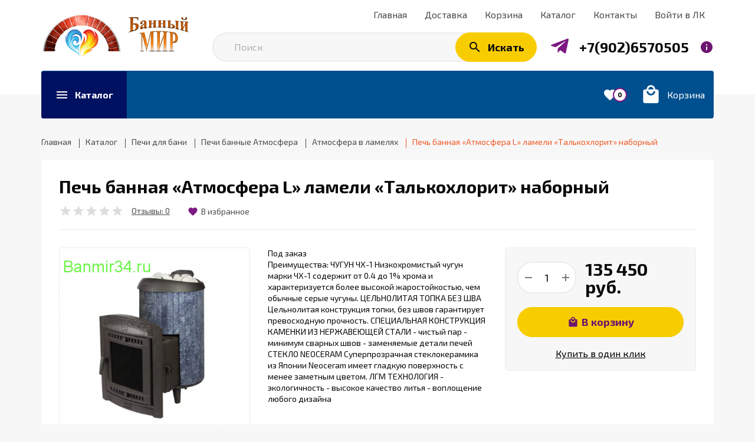

--- FILE ---
content_type: text/html; charset=utf-8
request_url: https://banmir34.ru/goods/Pech-bannaya-Atmosfera-L-lameli-Talkohlorit-nabornyj
body_size: 63631
content:
<!DOCTYPE html PUBLIC "-//W3C//DTD XHTML 1.0 Strict//EN" "http://www.w3.org/TR/xhtml1/DTD/xhtml1-strict.dtd">
<html xmlns="http://www.w3.org/1999/xhtml" xml:lang="ru" lang="ru">
<head>
  <meta name="yandex-verification" content="88c2e00f282ba1cb" />
  <meta name="yandex-verification" content="88c2e00f282ba1cb" />
  
<script type="text/javascript" >
   (function(m,e,t,r,i,k,a){m[i]=m[i]||function(){(m[i].a=m[i].a||[]).push(arguments)};
   m[i].l=1*new Date();k=e.createElement(t),a=e.getElementsByTagName(t)[0],k.async=1,k.src=r,a.parentNode.insertBefore(k,a)})
   (window, document, "script", "https://mc.yandex.ru/metrika/tag.js", "ym");
   ym(62809849, "init", {
        clickmap:true,
        trackLinks:true,
        accurateTrackBounce:true,
        webvisor:true,
        ecommerce:"dataLayer"
   });
</script>
<noscript><div><img src="https://mc.yandex.ru/watch/62809849" style="position:absolute; left:-9999px;" alt="" /></div></noscript>
  <title>Печь банная  «Атмосфера L» ламели «Талькохлорит» наборный</title>
  <meta name="description" content="Печь банная  «Атмосфера L» ламели «Талькохлорит» наборный" />
  <meta name="keywords" content="Печь банная  «Атмосфера L» ламели «Талькохлорит» наборный" />
  <meta http-equiv="X-UA-Compatible" content="IE=11" />
  <meta http-equiv="Content-Type" content="text/html; charset=utf-8" />
  <meta http-equiv="Content-Language" content="ru" />
  <meta name="viewport" content="width=device-width, initial-scale=1.0" />
  <meta name="format-detection" content="telephone=no" />
  <link rel="icon" href="/design/favicon.ico?design=kakadu&lc=1674030018" type="image/x-icon" />
  <link rel="shortcut icon" href="/design/favicon.ico?design=kakadu&lc=1674030018" type="image/x-icon" />
  
    
  <link rel="stylesheet" type="text/css" href="https://fonts.googleapis.com/icon?family=Material+Icons" />
  <link rel="stylesheet" type="text/css" href="https://fonts.googleapis.com/css?family=Exo+2:400,700&display=swap&subset=cyrillic" />
  <link rel="stylesheet" type="text/css" href="/design/min.css?design=kakadu&lc=1766414621" />
  <link rel="stylesheet" type="text/css" href="/design/main.css?design=kakadu&lc=1766414621" />
  
  <script type="text/javascript" src="/design/jquery-3.4.1.min.js?design=kakadu"></script>
  
<script type="text/javascript" >
   (function(m,e,t,r,i,k,a){m[i]=m[i]||function(){(m[i].a=m[i].a||[]).push(arguments)};
   m[i].l=1*new Date();k=e.createElement(t),a=e.getElementsByTagName(t)[0],k.async=1,k.src=r,a.parentNode.insertBefore(k,a)})
   (window, document, "script", "https://mc.yandex.ru/metrika/tag.js", "ym");
   ym(62809849, "init", {
        clickmap:true,
        trackLinks:true,
        accurateTrackBounce:true,
        webvisor:true,
        ecommerce:"dataLayer"
   });
</script>
<noscript><div><img src="https://mc.yandex.ru/watch/62809849" style="position:absolute; left:-9999px;" alt="" /></div></noscript>
</head>
<body class="nojs ">
  <div class="wrapper ">
    
    <noscript>
      <div class="noscript"> 
        <div class="noscript-inner"> 
          <h4><strong>Мы заметили, что у Вас выключен JavaScript.</strong></h4>
          <h5>Необходимо включить его для корректной работы сайта.</h5>
        </div> 
      </div>
      <style>
        .nojs .preloader {display: none;}
      </style>
    </noscript>
    
    
    <div id="overlay"></div>
    
    
    <header id="header">
      <div class="container">
        <div class="header__inner inner">
          
          <div class="header__left">
            <div class="header__logo">
              <a href="https://banmir34.ru/" title="Банный Мир"><img src="/design/logo.png?design=kakadu&lc=1674030019" alt="Банный Мир"></a>
            </div>
          </div>
          <div class="header__right">
            
            <div class="header__menu clicked">
              <div class="label"><i class="material-icons">drag_indicator</i><span>Меню</span></div>
              <nav class="header__mainnav" itemscope itemtype="https://schema.org/SiteNavigationElement">
                <ul class="mainnav__list">
                                                                                    <li class="mainnav__item"><a href="https://banmir34.ru/page/Главная" class="mainnav__link " title="Банный Мир интернет магазин товаров для бани." itemprop="url"><span>Главная</span></a></li>
                                              <li class="mainnav__item"><a href="https://banmir34.ru/page/Доставка" class="mainnav__link " title="Доставка печей, дымоходов, аксессуаров для бани и все что нужно для настоящего русского отдыха по  Волгоградской области Москве и Московская области" itemprop="url"><span>Доставка</span></a></li>
                                              <li class="mainnav__item"><a href="https://banmir34.ru/cart" class="mainnav__link " title="Ваша корзина" itemprop="url"><span>Корзина</span></a></li>
                                              <li class="mainnav__item"><a href="https://banmir34.ru/" class="mainnav__link " title="Полный список товаров на сайте" itemprop="url"><span>Каталог</span></a></li>
                                              <li class="mainnav__item"><a href="https://banmir34.ru/feedback" class="mainnav__link " title="Связь с администрацией магазина" itemprop="url"><span>Контакты</span></a></li>
                                              <li class="mainnav__item"><a href="https://banmir34.ru/user/login" class="mainnav__link " title="Вход в личный кабинет покупателя" itemprop="url"><span>Войти в ЛК</span></a></li>
                                                                            </ul>
              </nav>
              <nav class="mainnav">
                <ul class="mainnav__list">
                                                                                    <li class="mainnav__item"><a href="https://banmir34.ru/page/Главная" class="mainnav__link " title="Банный Мир интернет магазин товаров для бани."><span>Главная</span></a></li>
                                              <li class="mainnav__item"><a href="https://banmir34.ru/page/Доставка" class="mainnav__link " title="Доставка печей, дымоходов, аксессуаров для бани и все что нужно для настоящего русского отдыха по  Волгоградской области Москве и Московская области"><span>Доставка</span></a></li>
                                              <li class="mainnav__item"><a href="https://banmir34.ru/cart" class="mainnav__link " title="Ваша корзина"><span>Корзина</span></a></li>
                                              <li class="mainnav__item"><a href="https://banmir34.ru/" class="mainnav__link " title="Полный список товаров на сайте"><span>Каталог</span></a></li>
                                              <li class="mainnav__item"><a href="https://banmir34.ru/feedback" class="mainnav__link " title="Связь с администрацией магазина"><span>Контакты</span></a></li>
                                              <li class="mainnav__item"><a href="https://banmir34.ru/user/login" class="mainnav__link " title="Вход в личный кабинет покупателя"><span>Войти в ЛК</span></a></li>
                                                                            </ul>
                <ul class="overflowMenu"></ul>
              </nav>
            </div>
            
            <div class="search">
              <form class="search__form" action="https://banmir34.ru/search/quick" method="get" title="Поиск по магазину">
                <input type="hidden" name="goods_search_field_id" value="0" />
                <input type="text" name="q" value="" class="search__input" placeholder="Поиск" autocomplete="off" />
                <div class="lds-ring"><div></div><div></div><div></div><div></div></div>
                <span class="search__reset"><i class="material-icons">close</i></span>
                <button type="submit" class="search__submit" title="Искать"><i class="material-icons">search</i><span>Искать</span></button>
              </form>
              <div id="search__result">
                <div class="inner">
                  <div class="result__category"></div>
                  <div class="result__goods">
                    <div class="result__showAll">все результаты</div>
                  </div>
                </div>
              </div>
            </div>
            
            <div class="contacts clicked">
              <a class="telegram" href="https://t.me/banmir_ru" title="Telegram" target="_blank"><svg xmlns="http://www.w3.org/2000/svg" xmlns:xlink="http://www.w3.org/1999/xlink" version="1.1" id="mdi-telegram" width="40" height="40" viewBox="0 0 24 24"><path d="M9.78,18.65L10.06,14.42L17.74,7.5C18.08,7.19 17.67,7.04 17.22,7.31L7.74,13.3L3.64,12C2.76,11.75 2.75,11.14 3.84,10.7L19.81,4.54C20.54,4.21 21.24,4.72 20.96,5.84L18.24,18.65C18.05,19.56 17.5,19.78 16.74,19.36L12.6,16.3L10.61,18.23C10.38,18.46 10.19,18.65 9.78,18.65Z" /></svg></a>
              <a class="contacts__phone" href="tel:+79026570505" title="+79026570505">
                <i class="material-icons">phone</i><span>+7(902)6570505</span>
              </a>
              <span class="contacts__info"><i class="material-icons">info</i></span>
              <div class="contacts__content" itemscope itemtype="https://schema.org/Organization">
                <meta itemprop="name" content="ИП Аришин Вячеслав Михайлович ОГРНИП 318344300059198"/>
                                <div class="phone">
                  <a href="tel:+79026570505">
                    <b>Заказать звонок</b>
                    <i class="material-icons">phone</i>
                    <span itemprop="telephone">+7(902)6570505</span>
                  </a>
                </div>
                                                <div class="phone">
                  <a href="tel:+79150333315">
                    <b>Телефон</b>
                    <i class="material-icons">phone</i>
                    <span itemprop="telephone">+7(915)0333315</span>
                  </a>
                </div>
                                                                                <div class="email">
                  <a href="mailto:Banmaster34@rambler.ru" title="Banmaster34@rambler.ru">
                    <b>E-mail</b>
                    <i class="material-icons">email</i>
                    <span itemprop="email">Banmaster34@rambler.ru</span>
                  </a>
                </div>
                                                  <div class="address" itemprop="address" itemscope itemtype="https://schema.org/PostalAddress">
                    <a href="https://banmir34.ru/feedback" class="time" target="_blank"><b>Режим работы</b><i class="icon-clock"></i><span>с 9:00 до 18:00</span></a>                    <a href="https://yandex.ru/maps/?text=Украинская улица, 72 Михайловка, Волгоградская область, Россия&z=17" target="_blank"><b>Адрес</b><i class="icon-geo"></i><span itemprop="addressLocality">Украинская улица, 72 Михайловка, Волгоградская область, Россия</span></a>
                  </div>
                                <div class="buttons">
                  <a class="button" data-fancybox data-src="#fancybox__callback" href="javascript:;">Заказать звонок</a>
                </div>
              </div>
            </div>
          </div>
        </div>
      </div>
    </header>
    
    
    <section id="menu">
      <div class="container">
        <div class="inner">
          <div class="block__left inner">
            
            <div class="menu__catalog">
              <a href="https://banmir34.ru/" class="label" title="Каталог товаров">
                <i class="material-icons">menu</i>
                <span>Каталог</span>
              </a>
            </div>
            
            <div class="contacts clicked">
              <a class="contacts__phone" href="tel:+79026570505" title="+79026570505">
                <i class="material-icons">phone</i><span>+7(902)6570505</span>
              </a>
              <span class="contacts__info"><i class="material-icons">info</i></span>
              <div class="contacts__content" itemscope itemtype="https://schema.org/Organization">
                <meta itemprop="name" content="ИП Аришин Вячеслав Михайлович ОГРНИП 318344300059198"/>
                                <div class="phone">
                  <a href="tel:+79026570505">
                    <b>Заказать звонок</b>
                    <i class="material-icons">phone</i>
                    <span itemprop="telephone">+7(902)6570505</span>
                  </a>
                </div>
                                                <div class="phone">
                  <a href="tel:+79150333315">
                    <b>Телефон</b>
                    <i class="material-icons">phone</i>
                    <span itemprop="telephone">+7(915)0333315</span>
                  </a>
                </div>
                                                                <div class="mail">
                  <a href="mailto:Banmaster34@rambler.ru" title="Banmaster34@rambler.ru">
                    <b>E-mail</b>
                    <i class="material-icons">email</i>
                    <span itemprop="email">Banmaster34@rambler.ru</span>
                  </a>
                </div>
                                                                  <div class="address" itemprop="address" itemscope itemtype="https://schema.org/PostalAddress">
                    <a href="https://banmir34.ru/feedback" class="time" target="_blank"><b>Режим работы</b><i class="icon-clock"></i><span>с 9:00 до 18:00</span></a>                    <a href="https://yandex.ru/maps/?text=Украинская улица, 72 Михайловка, Волгоградская область, Россия&z=17" target="_blank"><b>Адрес</b><i class="icon-geo"></i><span itemprop="addressLocality">Украинская улица, 72 Михайловка, Волгоградская область, Россия</span></a>
                  </div>
                                <div class="buttons">
                  <a class="button" data-fancybox data-src="#fancybox__callback" href="javascript:;">Заказать звонок</a>
                </div>
              </div>
            </div>
            
            <div class="menu__goods inner">
                                                      </div>
          </div>
          <div class="block__right inner">
            
                        
            <div class="favorites ">
              <a href="https://banmir34.ru/user/favorites" class="label" title="Избранное">
                <i class="material-icons">favorite</i>
                <span class="favorites__count" data-count="0">0</span>
              </a>
            </div>
            
            <div class="cart ">
              <a href="https://banmir34.ru/cart" title="Корзина" class="label">
                <i class="material-icons">local_mall</i>
                <div>
                  <div class="cart__title">Корзина</div>
                                  </div>
              </a>
            </div>
          </div>
          <div class="dropdown">
            <div class="catalog__items">
                                          <div  data-level="0" class="catalog__item parent opened">
                  <a href="https://banmir34.ru/catalog/Pechi-Bannye-2" data-level="0" class="catalog__link ">
                    <span class="open opened"></span>                    <span>Печи для бани</span>
                  </a>
                                                        <div data-level="1" class="sub">                <div  data-level="1" class="catalog__item  ">
                  <a href="https://banmir34.ru/catalog/Pechi-Bannye-GREIVARI" data-level="1" class="catalog__link ">
                                        <span>Печи банные FERINGER</span>
                  </a>
                </div>                                                        <div style="display:none;" data-level="1" class="catalog__item parent ">
                  <a href="https://banmir34.ru/catalog/Pechi-bannye-Grill" data-level="1" class="catalog__link ">
                    <span class="open "></span>                    <span>Печи банные Grill&#039;D</span>
                  </a>
                                                        <div data-level="2" class="sub">                <div  data-level="2" class="catalog__item  ">
                  <a href="https://banmir34.ru/catalog/Seriya-Aurora" data-level="2" class="catalog__link ">
                                        <span>Серия Aurora</span>
                  </a>
                </div>                                                        <div  data-level="2" class="catalog__item  ">
                  <a href="https://banmir34.ru/catalog/Cthbz-Cometa-Vega" data-level="2" class="catalog__link ">
                                        <span>Cерия Cometa Vega</span>
                  </a>
                </div>                                                        <div  data-level="2" class="catalog__item  ">
                  <a href="https://banmir34.ru/catalog/Seriya-Dubravo" data-level="2" class="catalog__link ">
                                        <span>Серия Dubravo</span>
                  </a>
                </div>                                                        <div  data-level="2" class="catalog__item  ">
                  <a href="https://banmir34.ru/catalog/Seriya-Retro" data-level="2" class="catalog__link ">
                                        <span>Серия Retro</span>
                  </a>
                </div>                                                        <div  data-level="2" class="catalog__item  ">
                  <a href="https://banmir34.ru/catalog/Seriya-Shaman" data-level="2" class="catalog__link ">
                                        <span>Серия Shaman</span>
                  </a>
                </div>                                                        <div  data-level="2" class="catalog__item  ">
                  <a href="https://banmir34.ru/catalog/Seriya-Violet" data-level="2" class="catalog__link ">
                                        <span>Серия Violet</span>
                  </a>
                </div>                                                        <div  data-level="2" class="catalog__item  ">
                  <a href="https://banmir34.ru/catalog/Seriya-Violet-Retro" data-level="2" class="catalog__link ">
                                        <span>Серия Violet Retro</span>
                  </a>
                </div>              </div> </div>                                          <div style="display:none;" data-level="1" class="catalog__item parent ">
                  <a href="https://banmir34.ru/catalog/Pechi-Bannye-VeZUVIJ" data-level="1" class="catalog__link ">
                    <span class="open "></span>                    <span>Печи банные  ВЕЗУВИЙ</span>
                  </a>
                                                        <div data-level="2" class="sub">                <div  data-level="2" class="catalog__item parent ">
                  <a href="https://banmir34.ru/catalog/Pechi-VeZUVIJ-chugunnye" data-level="2" class="catalog__link ">
                    <span class="open "></span>                    <span>Печи ВЕЗУВИЙ чугунные</span>
                  </a>
                                                        <div data-level="3" class="sub">                <div  data-level="3" class="catalog__item  ">
                  <a href="https://banmir34.ru/catalog/Pechi-bannye-Legenda-kovka" data-level="3" class="catalog__link ">
                                        <span>Печи банные Легенда ковка</span>
                  </a>
                </div>                                                        <div  data-level="3" class="catalog__item parent ">
                  <a href="https://banmir34.ru/catalog/Pechi-bannye-Legenda" data-level="3" class="catalog__link ">
                    <span class="open "></span>                    <span>Печи банные Легенда</span>
                  </a>
                                                        <div data-level="4" class="sub">                <div  data-level="4" class="catalog__item  ">
                  <a href="https://banmir34.ru/catalog/Pechi-bannye-Legenda-pod-obkladku" data-level="4" class="catalog__link ">
                                        <span>Печи банные Легенда под обкладку</span>
                  </a>
                </div>              </div> </div>                                          <div  data-level="3" class="catalog__item  ">
                  <a href="https://banmir34.ru/catalog/Pechi-bannye-Legenda-Russkij-par" data-level="3" class="catalog__link ">
                                        <span>Печи банные Легенда Русский пар</span>
                  </a>
                </div>                                                        <div  data-level="3" class="catalog__item  ">
                  <a href="https://banmir34.ru/catalog/Pechi-bannye-Sensaciya" data-level="3" class="catalog__link ">
                                        <span>Печи банные Сенсация</span>
                  </a>
                </div>                                                        <div  data-level="3" class="catalog__item  ">
                  <a href="https://banmir34.ru/catalog/Pechi-bannye-Uragan" data-level="3" class="catalog__link ">
                                        <span>Печи банные Ураган</span>
                  </a>
                </div>              </div> </div>                                          <div  data-level="2" class="catalog__item parent ">
                  <a href="https://banmir34.ru/catalog/Pechi-VeZUVIJ-stalnye" data-level="2" class="catalog__link ">
                    <span class="open "></span>                    <span>Печи ВЕЗУВИЙ стальные</span>
                  </a>
                                                        <div data-level="3" class="sub">                <div  data-level="3" class="catalog__item  ">
                  <a href="https://banmir34.ru/catalog/Pechi-Bannye-SKIF" data-level="3" class="catalog__link ">
                                        <span>Печи банные СКИФ</span>
                  </a>
                </div>                                                        <div  data-level="3" class="catalog__item  ">
                  <a href="https://banmir34.ru/catalog/Pechi-bannye-Rusich" data-level="3" class="catalog__link ">
                                        <span>Печи банные Русичъ Антрацит</span>
                  </a>
                </div>                                                        <div  data-level="3" class="catalog__item  ">
                  <a href="https://banmir34.ru/catalog/Pechi-bannye-Lava" data-level="3" class="catalog__link ">
                                        <span>Печи банные Лава</span>
                  </a>
                </div>                                                        <div  data-level="3" class="catalog__item  ">
                  <a href="https://banmir34.ru/catalog/Pechi-bannye-Optimum" data-level="3" class="catalog__link ">
                                        <span>Печи банные Оптимум</span>
                  </a>
                </div>              </div> </div></div> </div>                                          <div  data-level="1" class="catalog__item parent opened">
                  <a href="https://banmir34.ru/catalog/Pechi-Bannye-Atmosfera" data-level="1" class="catalog__link ">
                    <span class="open opened"></span>                    <span>Печи банные Атмосфера</span>
                  </a>
                                                        <div data-level="2" class="sub">                <div  data-level="2" class="catalog__item  ">
                  <a href="https://banmir34.ru/catalog/Atmosfera-s-setkoj" data-level="2" class="catalog__link ">
                                        <span>Атмосфера с сеткой</span>
                  </a>
                </div>                                                        <div  data-level="2" class="catalog__item  ">
                  <a href="https://banmir34.ru/catalog/Atmosfera-v-lamelyah" data-level="2" class="catalog__link opened">
                                        <span>Атмосфера в ламелях</span>
                  </a>
                </div>              </div> </div>                                          <div  data-level="1" class="catalog__item parent ">
                  <a href="https://banmir34.ru/catalog/Pechi-Bannye-Konvektika-2" data-level="1" class="catalog__link ">
                    <span class="open "></span>                    <span>Печи банные ТЕХНОЛИТ</span>
                  </a>
                                                        <div data-level="2" class="sub">                <div  data-level="2" class="catalog__item parent ">
                  <a href="https://banmir34.ru/catalog/Pechi-v-setke" data-level="2" class="catalog__link ">
                    <span class="open "></span>                    <span>Печи GEFEST в сетке</span>
                  </a>
                                                        <div data-level="3" class="sub">                <div  data-level="3" class="catalog__item  ">
                  <a href="https://banmir34.ru/catalog/Pechi-v-setke-Uragan" data-level="3" class="catalog__link ">
                                        <span>Печи GROM Ураган</span>
                  </a>
                </div>                                                        <div style="display:none;" data-level="3" class="catalog__item  ">
                  <a href="https://banmir34.ru/catalog/Pechi-v-setke-ZK-Uragan" data-level="3" class="catalog__link ">
                                        <span>GFS ЗК Ураган</span>
                  </a>
                </div>                                                        <div  data-level="3" class="catalog__item  ">
                  <a href="https://banmir34.ru/catalog/Pechi-v-setke-Groza-Uragan" data-level="3" class="catalog__link ">
                                        <span>Печи GROZA Ураган</span>
                  </a>
                </div>                                                        <div style="display:none;" data-level="3" class="catalog__item  ">
                  <a href="https://banmir34.ru/catalog/Pechi-v-setke-Avangard-Uragan" data-level="3" class="catalog__link ">
                                        <span>Печи AVANGARD Ураган</span>
                  </a>
                </div>                                                        <div  data-level="3" class="catalog__item  ">
                  <a href="https://banmir34.ru/catalog/Pechi-GEFEST-v-setke-ZK" data-level="3" class="catalog__link ">
                                        <span>Печи GEFEST в сетке ЗК</span>
                  </a>
                </div>                                                        <div  data-level="3" class="catalog__item  ">
                  <a href="https://banmir34.ru/catalog/Pechi-ISKANDER" data-level="3" class="catalog__link ">
                                        <span>Печи ISKANDER Ураган</span>
                  </a>
                </div>              </div> </div>                                          <div  data-level="2" class="catalog__item parent ">
                  <a href="https://banmir34.ru/catalog/Pechi-GEFEST-pod-obkladku" data-level="2" class="catalog__link ">
                    <span class="open "></span>                    <span>Печи GEFEST под обкладку</span>
                  </a>
                                                        <div data-level="3" class="sub">                <div  data-level="3" class="catalog__item  ">
                  <a href="https://banmir34.ru/catalog/Pechi-pod-obkladku-ZK" data-level="3" class="catalog__link ">
                                        <span>Печи под обкладку ЗК</span>
                  </a>
                </div>                                                        <div  data-level="3" class="catalog__item  ">
                  <a href="https://banmir34.ru/catalog/Pechi-pod-obkladku-Grom" data-level="3" class="catalog__link ">
                                        <span>Печи под обкладку Гром</span>
                  </a>
                </div>                                                        <div  data-level="3" class="catalog__item  ">
                  <a href="https://banmir34.ru/catalog/Pechi-pod-obkladku-Groza" data-level="3" class="catalog__link ">
                                        <span>Печи под обкладку Гроза</span>
                  </a>
                </div>                                                        <div style="display:none;" data-level="3" class="catalog__item  ">
                  <a href="https://banmir34.ru/catalog/Pechi-pod-obkladku-Avangard" data-level="3" class="catalog__link ">
                                        <span>Печи под обкладку  Авангард</span>
                  </a>
                </div>              </div> </div>                                          <div  data-level="2" class="catalog__item parent ">
                  <a href="https://banmir34.ru/catalog/Pechi-v-oblicovke" data-level="2" class="catalog__link ">
                    <span class="open "></span>                    <span>Печи в облицовке</span>
                  </a>
                                                        <div data-level="3" class="sub">                <div  data-level="3" class="catalog__item  ">
                  <a href="https://banmir34.ru/catalog/GFS-ZK" data-level="3" class="catalog__link ">
                                        <span>GFS ЗК</span>
                  </a>
                </div>                                                        <div  data-level="3" class="catalog__item  ">
                  <a href="https://banmir34.ru/catalog/GROM" data-level="3" class="catalog__link ">
                                        <span>GROM</span>
                  </a>
                </div>                                                        <div  data-level="3" class="catalog__item  ">
                  <a href="https://banmir34.ru/catalog/GROZA" data-level="3" class="catalog__link ">
                                        <span>GROZA</span>
                  </a>
                </div>                                                        <div  data-level="3" class="catalog__item  ">
                  <a href="https://banmir34.ru/catalog/AVANGARD" data-level="3" class="catalog__link ">
                                        <span>AVANGARD</span>
                  </a>
                </div>              </div> </div></div> </div>                                          <div  data-level="1" class="catalog__item parent ">
                  <a href="https://banmir34.ru/catalog/Pechi-Bannye-Berozka" data-level="1" class="catalog__link ">
                    <span class="open "></span>                    <span>Печи банные Берёзка</span>
                  </a>
                                                        <div data-level="2" class="sub">                <div  data-level="2" class="catalog__item parent ">
                  <a href="https://banmir34.ru/catalog/Pechi-Berozka-chugunnye" data-level="2" class="catalog__link ">
                    <span class="open "></span>                    <span>Печи Берёзка чугунные</span>
                  </a>
                                                        <div data-level="3" class="sub">                <div  data-level="3" class="catalog__item  ">
                  <a href="https://banmir34.ru/catalog/Seriya-Voevoda" data-level="3" class="catalog__link ">
                                        <span>Серия &quot;Воевода&quot;</span>
                  </a>
                </div>                                                        <div  data-level="3" class="catalog__item  ">
                  <a href="https://banmir34.ru/catalog/Seriya-Verona" data-level="3" class="catalog__link ">
                                        <span>Серия &quot;Verona&quot;</span>
                  </a>
                </div>                                                        <div  data-level="3" class="catalog__item  ">
                  <a href="https://banmir34.ru/catalog/Seriya-Voevoda-pod-obkladku" data-level="3" class="catalog__link ">
                                        <span>Серия &quot;Воевода&quot; под обкладку</span>
                  </a>
                </div>                                                        <div  data-level="3" class="catalog__item  ">
                  <a href="https://banmir34.ru/catalog/Seriya-Voevoda-Lajt" data-level="3" class="catalog__link ">
                                        <span>Серия &quot;Воевода Лайт&quot;</span>
                  </a>
                </div>                                                        <div  data-level="3" class="catalog__item  ">
                  <a href="https://banmir34.ru/catalog/Seriya-Pegas-nekst" data-level="3" class="catalog__link ">
                                        <span>Серия &quot;Пегас некст&quot;</span>
                  </a>
                </div>              </div> </div>                                          <div  data-level="2" class="catalog__item parent ">
                  <a href="https://banmir34.ru/catalog/Pechi-Berozka-stalnye" data-level="2" class="catalog__link ">
                    <span class="open "></span>                    <span>Печи Берёзка стальные</span>
                  </a>
                                                        <div data-level="3" class="sub">                <div  data-level="3" class="catalog__item  ">
                  <a href="https://banmir34.ru/catalog/Seriya-ParLajt" data-level="3" class="catalog__link ">
                                        <span>Серия &quot;ПарЛайт&quot;</span>
                  </a>
                </div>                                                        <div  data-level="3" class="catalog__item  ">
                  <a href="https://banmir34.ru/catalog/Seriya-Flagman" data-level="3" class="catalog__link ">
                                        <span>Серия &quot;Флагман&quot;</span>
                  </a>
                </div>                                                        <div  data-level="3" class="catalog__item  ">
                  <a href="https://banmir34.ru/catalog/Seriya-Vityaz" data-level="3" class="catalog__link ">
                                        <span>Серия &quot;Витязь&quot;</span>
                  </a>
                </div>                                                        <div  data-level="3" class="catalog__item  ">
                  <a href="https://banmir34.ru/catalog/Seriya-Berozka" data-level="3" class="catalog__link ">
                                        <span>Серия &quot;Берёзка&quot;</span>
                  </a>
                </div>                                                        <div  data-level="3" class="catalog__item  ">
                  <a href="https://banmir34.ru/catalog/Seriya-Favorit-2" data-level="3" class="catalog__link ">
                                        <span>Серия &quot;Фаворит&quot;</span>
                  </a>
                </div>                                                        <div  data-level="3" class="catalog__item  ">
                  <a href="https://banmir34.ru/catalog/Seriya-Viking" data-level="3" class="catalog__link ">
                                        <span>Серия &quot;Викинг&quot;</span>
                  </a>
                </div>                                                        <div  data-level="3" class="catalog__item  ">
                  <a href="https://banmir34.ru/catalog/Seriya-Optima" data-level="3" class="catalog__link ">
                                        <span>Серия &quot;Оптима&quot;</span>
                  </a>
                </div>                                                        <div  data-level="3" class="catalog__item  ">
                  <a href="https://banmir34.ru/catalog/Seriya-Korvet" data-level="3" class="catalog__link ">
                                        <span>Серия &quot;Корвет&quot;</span>
                  </a>
                </div>              </div> </div>                                          <div  data-level="2" class="catalog__item  ">
                  <a href="https://banmir34.ru/catalog/Pechi-Berezka-iz-nerzhavejki" data-level="2" class="catalog__link ">
                                        <span>Печи Березка из нержавейки</span>
                  </a>
                </div>                                                        <div  data-level="2" class="catalog__item  ">
                  <a href="https://banmir34.ru/catalog/Pechi-Berozka-spec-seriya-PRO" data-level="2" class="catalog__link ">
                                        <span>Печи Берёзка спец-серия &quot;PRO&quot;</span>
                  </a>
                </div>                                                        <div  data-level="2" class="catalog__item  ">
                  <a href="https://banmir34.ru/catalog/Gazovye-pechi-Berozka" data-level="2" class="catalog__link ">
                                        <span>Газовые печи Берёзка</span>
                  </a>
                </div>              </div> </div>                                          <div  data-level="1" class="catalog__item parent ">
                  <a href="https://banmir34.ru/catalog/Pechi-bannye-Aston" data-level="1" class="catalog__link ">
                    <span class="open "></span>                    <span>Печи банные Aston</span>
                  </a>
                                                        <div data-level="2" class="sub">                <div  data-level="2" class="catalog__item  ">
                  <a href="https://banmir34.ru/catalog/Pechi-bannye-Aston-iz-kotlovoj-stali" data-level="2" class="catalog__link ">
                                        <span>Печи банные Aston из котловой стали</span>
                  </a>
                </div>                                                        <div  data-level="2" class="catalog__item  ">
                  <a href="https://banmir34.ru/catalog/Pechi-bannye-Aston-iz-nerzhaveyushhej-stali" data-level="2" class="catalog__link ">
                                        <span>Печи банные Aston из нержавеющей стали</span>
                  </a>
                </div>                                                        <div  data-level="2" class="catalog__item  ">
                  <a href="https://banmir34.ru/catalog/Pechi-bannye-Aston-iz-chuguna" data-level="2" class="catalog__link ">
                                        <span>Печи банные Aston из чугуна</span>
                  </a>
                </div>              </div> </div>                                          <div style="display:none;" data-level="1" class="catalog__item parent ">
                  <a href="https://banmir34.ru/catalog/Pechi-bannye-Sabantuj" data-level="1" class="catalog__link ">
                    <span class="open "></span>                    <span>Печи банные Сабантуй</span>
                  </a>
                                                        <div data-level="2" class="sub">                <div  data-level="2" class="catalog__item parent ">
                  <a href="https://banmir34.ru/catalog/Stalnye-pechi-Sabantuj" data-level="2" class="catalog__link ">
                    <span class="open "></span>                    <span>Стальные печи Сабантуй</span>
                  </a>
                                                        <div data-level="3" class="sub">                <div  data-level="3" class="catalog__item  ">
                  <a href="https://banmir34.ru/catalog/Seriya-Sabantuj" data-level="3" class="catalog__link ">
                                        <span>Серия на три помещения</span>
                  </a>
                </div>                                                        <div  data-level="3" class="catalog__item  ">
                  <a href="https://banmir34.ru/catalog/Pechi-Sabantuj-pod-obkladku" data-level="3" class="catalog__link ">
                                        <span>Серия Сабантуй под обкладку</span>
                  </a>
                </div>                                                        <div  data-level="3" class="catalog__item  ">
                  <a href="https://banmir34.ru/catalog/Seriya-Sabantuj-kamenka" data-level="3" class="catalog__link ">
                                        <span>Серия &quot;Сабантуй каменка&quot;</span>
                  </a>
                </div>                                                        <div  data-level="3" class="catalog__item  ">
                  <a href="https://banmir34.ru/catalog/seriya-Sabantuj-setka" data-level="3" class="catalog__link ">
                                        <span>Серия &quot;Сабантуй классика&quot; под обкладку</span>
                  </a>
                </div>                                                        <div  data-level="3" class="catalog__item  ">
                  <a href="https://banmir34.ru/catalog/Seriya-Klassika-kamenka" data-level="3" class="catalog__link ">
                                        <span>Серия &quot;Классика каменка&quot;</span>
                  </a>
                </div>                                                        <div  data-level="3" class="catalog__item  ">
                  <a href="https://banmir34.ru/catalog/SeriyaBulava" data-level="3" class="catalog__link ">
                                        <span>Серия&quot;Булава&quot;</span>
                  </a>
                </div>                                                        <div  data-level="3" class="catalog__item  ">
                  <a href="https://banmir34.ru/catalog/Seriya-Savanna" data-level="3" class="catalog__link ">
                                        <span>Серия &quot;Саванна&quot;</span>
                  </a>
                </div>                                                        <div  data-level="3" class="catalog__item  ">
                  <a href="https://banmir34.ru/catalog/Seriya-Mini" data-level="3" class="catalog__link ">
                                        <span>Серия &quot;Мини&quot;</span>
                  </a>
                </div>                                                        <div  data-level="3" class="catalog__item  ">
                  <a href="https://banmir34.ru/catalog/Seriya-Sabantuj-Energy" data-level="3" class="catalog__link ">
                                        <span>Серия &quot;Energy&quot; сетка</span>
                  </a>
                </div>                                                        <div  data-level="3" class="catalog__item  ">
                  <a href="https://banmir34.ru/catalog/Seriya-Energy-ZK" data-level="3" class="catalog__link ">
                                        <span>Серия &quot;Energy ЗК&quot;</span>
                  </a>
                </div>                                                        <div  data-level="3" class="catalog__item  ">
                  <a href="https://banmir34.ru/catalog/Seriya-Energy" data-level="3" class="catalog__link ">
                                        <span>Серия &quot;Energy&quot;</span>
                  </a>
                </div>              </div> </div>                                          <div  data-level="2" class="catalog__item parent ">
                  <a href="https://banmir34.ru/catalog/Chugunnye-pechi-Sabantuj" data-level="2" class="catalog__link ">
                    <span class="open "></span>                    <span>Чугунные печи Сабантуй</span>
                  </a>
                                                        <div data-level="3" class="sub">                <div  data-level="3" class="catalog__item  ">
                  <a href="https://banmir34.ru/catalog/Seriya-Bulava-chugunnaya" data-level="3" class="catalog__link ">
                                        <span>Серия &quot;Булава чугунная&quot;</span>
                  </a>
                </div>                                                        <div  data-level="3" class="catalog__item  ">
                  <a href="https://banmir34.ru/catalog/Seriya-Savanna-chugunnaya" data-level="3" class="catalog__link ">
                                        <span>Серия &quot;Саванна чугунная&quot;</span>
                  </a>
                </div>                                                        <div  data-level="3" class="catalog__item  ">
                  <a href="https://banmir34.ru/catalog/Seriya-Kvadro-chugunnaya" data-level="3" class="catalog__link ">
                                        <span>Серия &quot;Квадро чугунная&quot;</span>
                  </a>
                </div>              </div> </div></div> </div>                                          <div  data-level="1" class="catalog__item parent ">
                  <a href="https://banmir34.ru/catalog/Pechi-Bannye-JeVeReST" data-level="1" class="catalog__link ">
                    <span class="open "></span>                    <span>Печи банные Everest</span>
                  </a>
                                                        <div data-level="2" class="sub">                <div  data-level="2" class="catalog__item  ">
                  <a href="https://banmir34.ru/catalog/Pechi-bannye-INOX" data-level="2" class="catalog__link ">
                                        <span>Печи банные INOX под обкладку</span>
                  </a>
                </div>                                                        <div  data-level="2" class="catalog__item  ">
                  <a href="https://banmir34.ru/catalog/Pechi-bannye-Jeverest-Logkij-par-pod-obkladku" data-level="2" class="catalog__link ">
                                        <span>Печи банные Эверест Лёгкий пар под обкладку</span>
                  </a>
                </div>                                                        <div  data-level="2" class="catalog__item  ">
                  <a href="https://banmir34.ru/catalog/Bannye-pechi-Jeverest-INOX-iz-nerzhaveyushhej-stali-marki-AISI" data-level="2" class="catalog__link ">
                                        <span>Банные печи Эверест INOX из нержавеющей стали марки AISI 430</span>
                  </a>
                </div>                                                        <div  data-level="2" class="catalog__item  ">
                  <a href="https://banmir34.ru/catalog/Bannye-pechi-Jeverest-SPb-iz-kotlovoj-stali" data-level="2" class="catalog__link ">
                                        <span>Банные печи Эверест СПб из котловой стали 09Г2С</span>
                  </a>
                </div>                                                        <div  data-level="2" class="catalog__item  ">
                  <a href="https://banmir34.ru/catalog/Bannye-pechi-Jeverest-INOX-iz-nerzhaveyushhej-stali-marki-AISI-430-v-oblicovke" data-level="2" class="catalog__link ">
                                        <span>Банные печи Эверест INOX из нержавеющей стали марки AISI 430 в облицовке</span>
                  </a>
                </div>                                                        <div  data-level="2" class="catalog__item  ">
                  <a href="https://banmir34.ru/catalog/Bannye-pechi-Jeverest-Logkij-Par-Profi-iz-zharoprochnogo-chuguna" data-level="2" class="catalog__link ">
                                        <span>Банные печи Эверест Лёгкий Пар Профи из жаропрочного чугуна</span>
                  </a>
                </div>                                                        <div  data-level="2" class="catalog__item  ">
                  <a href="https://banmir34.ru/catalog/Bannye-pechi-Jeverest-Legkij-Par-Profi-iz-zharoprochnogo-chuguna-v-oblicovke" data-level="2" class="catalog__link ">
                                        <span>Банные печи Эверест Легкий Пар Профи из жаропрочного чугуна в облицовке</span>
                  </a>
                </div>                                                        <div  data-level="2" class="catalog__item  ">
                  <a href="https://banmir34.ru/catalog/Bannye-pechi-Jeverest-24-Logkij-Par-iz-zharoprochnogo-chuguna" data-level="2" class="catalog__link ">
                                        <span>Банные печи Эверест 24 Лёгкий Пар из жаропрочного чугуна</span>
                  </a>
                </div>                                                        <div  data-level="2" class="catalog__item  ">
                  <a href="https://banmir34.ru/catalog/Bannye-pechi-Jeverest-24-Logkij-Par-iz-zharoprochnogo-chuguna-v-oblicovke" data-level="2" class="catalog__link ">
                                        <span>Банные печи Эверест 24 Лёгкий Пар из жаропрочного чугуна в облицовке</span>
                  </a>
                </div>                                                        <div  data-level="2" class="catalog__item  ">
                  <a href="https://banmir34.ru/catalog/Bannye-pechi-Jeverest-24-iz-zharoprochnogo-chuguna" data-level="2" class="catalog__link ">
                                        <span>Банные печи Эверест 24 из жаропрочного чугуна</span>
                  </a>
                </div>                                                        <div  data-level="2" class="catalog__item  ">
                  <a href="https://banmir34.ru/catalog/Bannye-pechi-Jeverest-24-iz-zharoprochnogo-chuguna-v-oblicovke" data-level="2" class="catalog__link ">
                                        <span>Банные печи Эверест 24 из жаропрочного чугуна в облицовке</span>
                  </a>
                </div>                                                        <div  data-level="2" class="catalog__item  ">
                  <a href="https://banmir34.ru/catalog/Bannye-pechi-Jeverest-Steam-Master-nerzhaveyushhaya-stal-marki-AISI" data-level="2" class="catalog__link ">
                                        <span>Банные печи Эверест Steam Master (нержавеющая сталь марки AISI 430)</span>
                  </a>
                </div>              </div> </div>                                          <div  data-level="1" class="catalog__item  ">
                  <a href="https://banmir34.ru/catalog/Pechi-Bannye-GAZODROVyaNYe" data-level="1" class="catalog__link ">
                                        <span>Печи банные ГАЗОДРОВЯНЫЕ</span>
                  </a>
                </div>                                                        <div  data-level="1" class="catalog__item parent ">
                  <a href="https://banmir34.ru/catalog/Pechi-bannye-VVD" data-level="1" class="catalog__link ">
                    <span class="open "></span>                    <span>Печи банные VVD</span>
                  </a>
                                                        <div data-level="2" class="sub">                <div  data-level="2" class="catalog__item  ">
                  <a href="https://banmir34.ru/catalog/Metallicheskie-pechi-dlya-bani" data-level="2" class="catalog__link ">
                                        <span>Металлические печи для бани</span>
                  </a>
                </div>                                                        <div  data-level="2" class="catalog__item  ">
                  <a href="https://banmir34.ru/catalog/Chugunnye-pechi-dlya-bani" data-level="2" class="catalog__link ">
                                        <span>Чугунные печи для бани</span>
                  </a>
                </div>              </div> </div>                                          <div  data-level="1" class="catalog__item  ">
                  <a href="https://banmir34.ru/catalog/Pechi-Bannye-Kostor-2" data-level="1" class="catalog__link ">
                                        <span>Печи банные Костёр</span>
                  </a>
                </div>                                                        <div style="display:none;" data-level="1" class="catalog__item  ">
                  <a href="https://banmir34.ru/catalog/Pechi-Bannye-ETNA" data-level="1" class="catalog__link ">
                                        <span>Печи банные ETNA</span>
                  </a>
                </div>                                                        <div  data-level="1" class="catalog__item  ">
                  <a href="https://banmir34.ru/catalog/Pechi-bannye-Jekokamin" data-level="1" class="catalog__link ">
                                        <span>Печи банные Экокамин</span>
                  </a>
                </div>              </div> </div>                                          <div  data-level="0" class="catalog__item  ">
                  <a href="https://banmir34.ru/catalog/Gotovye-bani" data-level="0" class="catalog__link ">
                                        <span>Баня под ключ</span>
                  </a>
                </div>                                                        <div  data-level="0" class="catalog__item parent ">
                  <a href="https://banmir34.ru/catalog/Pechi-Bannye-Jelektricheskie" data-level="0" class="catalog__link ">
                    <span class="open "></span>                    <span>Печи Банные Электрические</span>
                  </a>
                                                        <div data-level="1" class="sub">                <div  data-level="1" class="catalog__item  ">
                  <a href="https://banmir34.ru/catalog/Kostor" data-level="1" class="catalog__link ">
                                        <span>Костёр</span>
                  </a>
                </div>                                                        <div  data-level="1" class="catalog__item  ">
                  <a href="https://banmir34.ru/catalog/Komplektuyushhie-dlya-jelektrokamenok-Kostor" data-level="1" class="catalog__link ">
                                        <span>Комплектующие для электрокаменок &quot;Костёр&quot;</span>
                  </a>
                </div>                                                        <div  data-level="1" class="catalog__item  ">
                  <a href="https://banmir34.ru/catalog/VVD" data-level="1" class="catalog__link ">
                                        <span>VVD</span>
                  </a>
                </div>                                                        <div  data-level="1" class="catalog__item  ">
                  <a href="https://banmir34.ru/catalog/Komplektuyushhie-dlya-jelektrokamenok-VVD" data-level="1" class="catalog__link ">
                                        <span>Комплектующие для электрокаменок VVD</span>
                  </a>
                </div>                                                        <div  data-level="1" class="catalog__item  ">
                  <a href="https://banmir34.ru/catalog/Jelektricheskie-parotermalnye-pechi-dlya-bani-i-avtonomnye-generatory-peregretogo-para-AJeGPP" data-level="1" class="catalog__link ">
                                        <span>Электрические паротермальные печи для бани и автономные генераторы перегретого пара (АЭГПП)</span>
                  </a>
                </div>                                                        <div  data-level="1" class="catalog__item parent ">
                  <a href="https://banmir34.ru/catalog/Jelektrokamenki-KARINA" data-level="1" class="catalog__link ">
                    <span class="open "></span>                    <span>Электрокаменки KARINA</span>
                  </a>
                                                        <div data-level="2" class="sub">                <div  data-level="2" class="catalog__item parent ">
                  <a href="https://banmir34.ru/catalog/Pechi-s-jeffektom-Russkoj-bani" data-level="2" class="catalog__link ">
                    <span class="open "></span>                    <span>Печи с эффектом &quot;Русской бани&quot;</span>
                  </a>
                                                        <div data-level="3" class="sub">                <div  data-level="3" class="catalog__item  ">
                  <a href="https://banmir34.ru/catalog/KARINA-Forta" data-level="3" class="catalog__link ">
                                        <span>KARINA Forta</span>
                  </a>
                </div>                                                        <div  data-level="3" class="catalog__item  ">
                  <a href="https://banmir34.ru/catalog/KARINA-Nova" data-level="3" class="catalog__link ">
                                        <span>KARINA Nova</span>
                  </a>
                </div>                                                        <div  data-level="3" class="catalog__item  ">
                  <a href="https://banmir34.ru/catalog/KARINA-Quadro" data-level="3" class="catalog__link ">
                                        <span>KARINA Quadro</span>
                  </a>
                </div>                                                        <div  data-level="3" class="catalog__item  ">
                  <a href="https://banmir34.ru/catalog/KARINA-Optima-steam" data-level="3" class="catalog__link ">
                                        <span>KARINA Optima steam</span>
                  </a>
                </div>              </div> </div>                                          <div  data-level="2" class="catalog__item parent ">
                  <a href="https://banmir34.ru/catalog/Pechi-dlya-finskoj-sauny" data-level="2" class="catalog__link ">
                    <span class="open "></span>                    <span>Печи для финской сауны</span>
                  </a>
                                                        <div data-level="3" class="sub">                <div  data-level="3" class="catalog__item  ">
                  <a href="https://banmir34.ru/catalog/KARINA-Tetra" data-level="3" class="catalog__link ">
                                        <span>KARINA Tetra</span>
                  </a>
                </div>                                                        <div  data-level="3" class="catalog__item  ">
                  <a href="https://banmir34.ru/catalog/KARINA-Optima" data-level="3" class="catalog__link ">
                                        <span>KARINA Optima</span>
                  </a>
                </div>                                                        <div  data-level="3" class="catalog__item  ">
                  <a href="https://banmir34.ru/catalog/KARINA-Classic" data-level="3" class="catalog__link ">
                                        <span>KARINA Classic</span>
                  </a>
                </div>                                                        <div  data-level="3" class="catalog__item  ">
                  <a href="https://banmir34.ru/catalog/KARINA-Elite" data-level="3" class="catalog__link ">
                                        <span>KARINA Elite</span>
                  </a>
                </div>                                                        <div  data-level="3" class="catalog__item  ">
                  <a href="https://banmir34.ru/catalog/KARINA-Lite" data-level="3" class="catalog__link ">
                                        <span>KARINA Lite</span>
                  </a>
                </div>                                                        <div  data-level="3" class="catalog__item  ">
                  <a href="https://banmir34.ru/catalog/KARINA-Eco" data-level="3" class="catalog__link ">
                                        <span>KARINA Eco</span>
                  </a>
                </div>                                                        <div  data-level="3" class="catalog__item  ">
                  <a href="https://banmir34.ru/catalog/KARINA-Trend" data-level="3" class="catalog__link ">
                                        <span>KARINA Trend</span>
                  </a>
                </div>              </div> </div>                                          <div  data-level="2" class="catalog__item  ">
                  <a href="https://banmir34.ru/catalog/Pulty-upravleniya" data-level="2" class="catalog__link ">
                                        <span>Пульты управления</span>
                  </a>
                </div>              </div> </div>                                          <div  data-level="1" class="catalog__item  ">
                  <a href="https://banmir34.ru/catalog/Parogeneratory-2" data-level="1" class="catalog__link ">
                                        <span>Парогенераторы</span>
                  </a>
                </div>                                                        <div  data-level="1" class="catalog__item parent ">
                  <a href="https://banmir34.ru/catalog/Jelektrokamenki-BORN" data-level="1" class="catalog__link ">
                    <span class="open "></span>                    <span>Электрокаменки BORN</span>
                  </a>
                                                        <div data-level="2" class="sub">                <div  data-level="2" class="catalog__item  ">
                  <a href="https://banmir34.ru/catalog/Pulty-upravleniya-2" data-level="2" class="catalog__link ">
                                        <span>Пульты управления</span>
                  </a>
                </div>              </div> </div></div> </div>                                          <div  data-level="0" class="catalog__item parent ">
                  <a href="https://banmir34.ru/catalog/Pechi-Otopitelnye" data-level="0" class="catalog__link ">
                    <span class="open "></span>                    <span>Котлы и Печи Отопительные</span>
                  </a>
                                                        <div data-level="1" class="sub">                <div  data-level="1" class="catalog__item parent ">
                  <a href="https://banmir34.ru/catalog/Pechi-Berozka" data-level="1" class="catalog__link ">
                    <span class="open "></span>                    <span>Печи Берёзка</span>
                  </a>
                                                        <div data-level="2" class="sub">                <div  data-level="2" class="catalog__item  ">
                  <a href="https://banmir34.ru/catalog/Seriya-Bulik" data-level="2" class="catalog__link ">
                                        <span>Серия &quot;Bulik&quot;</span>
                  </a>
                </div>                                                        <div  data-level="2" class="catalog__item  ">
                  <a href="https://banmir34.ru/catalog/Seriya-Bulik-PLUS" data-level="2" class="catalog__link ">
                                        <span>Серия &quot;Bulik PLUS&quot;</span>
                  </a>
                </div>                                                        <div  data-level="2" class="catalog__item  ">
                  <a href="https://banmir34.ru/catalog/Seriya-Kadet" data-level="2" class="catalog__link ">
                                        <span>Серия &quot;Кадет&quot;</span>
                  </a>
                </div>                                                        <div  data-level="2" class="catalog__item  ">
                  <a href="https://banmir34.ru/catalog/Seriya-Komfort" data-level="2" class="catalog__link ">
                                        <span>Серия &quot;Комфорт 120&quot;</span>
                  </a>
                </div>                                                        <div  data-level="2" class="catalog__item  ">
                  <a href="https://banmir34.ru/catalog/Seriya-Berozka-2" data-level="2" class="catalog__link ">
                                        <span>Серия &quot;Берёзка&quot;</span>
                  </a>
                </div>              </div> </div>                                          <div  data-level="1" class="catalog__item parent ">
                  <a href="https://banmir34.ru/catalog/Gazogeneratornye-pechi-AOGT" data-level="1" class="catalog__link ">
                    <span class="open "></span>                    <span>Печи Везувий</span>
                  </a>
                                                        <div data-level="2" class="sub">                <div  data-level="2" class="catalog__item  ">
                  <a href="https://banmir34.ru/catalog/Pechi-seriya-V" data-level="2" class="catalog__link ">
                                        <span>Печи серия &quot;В&quot;</span>
                  </a>
                </div>                                                        <div  data-level="2" class="catalog__item  ">
                  <a href="https://banmir34.ru/catalog/Pechi-seriya-Komfort" data-level="2" class="catalog__link ">
                                        <span>Печи серия &quot;Комфорт&quot;</span>
                  </a>
                </div>                                                        <div  data-level="2" class="catalog__item  ">
                  <a href="https://banmir34.ru/catalog/Pechi-seriya-Triumf" data-level="2" class="catalog__link ">
                                        <span>Печи серия &quot;Триумф&quot;</span>
                  </a>
                </div>                                                        <div  data-level="2" class="catalog__item  ">
                  <a href="https://banmir34.ru/catalog/Pechi-seriya-AOGT" data-level="2" class="catalog__link ">
                                        <span>Печи серия &quot;АОГТ&quot;</span>
                  </a>
                </div>              </div> </div>                                          <div  data-level="1" class="catalog__item  ">
                  <a href="https://banmir34.ru/catalog/Pech-Jekokamin" data-level="1" class="catalog__link ">
                                        <span>Печь Экокамин</span>
                  </a>
                </div>                                                        <div  data-level="1" class="catalog__item  ">
                  <a href="https://banmir34.ru/catalog/Otopitelnye-pchei" data-level="1" class="catalog__link ">
                                        <span>Отопительные печи Pro metall</span>
                  </a>
                </div>                                                        <div  data-level="1" class="catalog__item  ">
                  <a href="https://banmir34.ru/catalog/Pechi-Sabantuj" data-level="1" class="catalog__link ">
                                        <span>Печи Сабантуй</span>
                  </a>
                </div>                                                        <div  data-level="1" class="catalog__item parent ">
                  <a href="https://banmir34.ru/catalog/Otopitelnye-kotly-Vezuvij" data-level="1" class="catalog__link ">
                    <span class="open "></span>                    <span>Отопительные котлы &quot;Везувий&quot;</span>
                  </a>
                                                        <div data-level="2" class="sub">                <div  data-level="2" class="catalog__item  ">
                  <a href="https://banmir34.ru/catalog/Kotly-serii-KO" data-level="2" class="catalog__link ">
                                        <span>Котлы серии &quot;КО&quot;</span>
                  </a>
                </div>                                                        <div  data-level="2" class="catalog__item  ">
                  <a href="https://banmir34.ru/catalog/Kotly-serii-Jelbrus" data-level="2" class="catalog__link ">
                                        <span>Котлы серии &quot;Эльбрус&quot;</span>
                  </a>
                </div>                                                        <div  data-level="2" class="catalog__item  ">
                  <a href="https://banmir34.ru/catalog/Kotly-serii-Olimp" data-level="2" class="catalog__link ">
                                        <span>Котлы серии &quot;Олимп&quot;</span>
                  </a>
                </div>                                                        <div  data-level="2" class="catalog__item  ">
                  <a href="https://banmir34.ru/catalog/Kotly-serii-Titanium" data-level="2" class="catalog__link ">
                                        <span>Котлы серии &quot;Титаниум&quot;</span>
                  </a>
                </div>                                                        <div  data-level="2" class="catalog__item  ">
                  <a href="https://banmir34.ru/catalog/Aksessuary-dlya-otopitelnyh-kotlov-Vezuvij" data-level="2" class="catalog__link ">
                                        <span>Аксессуары для отопительных котлов &quot;Везувий&quot;</span>
                  </a>
                </div>              </div> </div>                                          <div  data-level="1" class="catalog__item parent ">
                  <a href="https://banmir34.ru/catalog/Otopitelnye-kotly-Kostor" data-level="1" class="catalog__link ">
                    <span class="open "></span>                    <span>Отопительные котлы &quot;Костёр&quot;</span>
                  </a>
                                                        <div data-level="2" class="sub">                <div  data-level="2" class="catalog__item  ">
                  <a href="https://banmir34.ru/catalog/Universalnye-kotly" data-level="2" class="catalog__link ">
                                        <span>Универсальные котлы</span>
                  </a>
                </div>                                                        <div  data-level="2" class="catalog__item  ">
                  <a href="https://banmir34.ru/catalog/Kotly-tverdotoplivnye" data-level="2" class="catalog__link ">
                                        <span>Твердотопливные котлы</span>
                  </a>
                </div>              </div> </div>                                          <div  data-level="1" class="catalog__item  ">
                  <a href="https://banmir34.ru/catalog/Komplektuyushhie-dlya-kotlov" data-level="1" class="catalog__link ">
                                        <span>Комплектующие для котлов</span>
                  </a>
                </div>              </div> </div>                                          <div  data-level="0" class="catalog__item parent ">
                  <a href="https://banmir34.ru/catalog/Grili-mangaly" data-level="0" class="catalog__link ">
                    <span class="open "></span>                    <span>Тандыры Грили Мангалы</span>
                  </a>
                                                        <div data-level="1" class="sub">                <div  data-level="1" class="catalog__item  ">
                  <a href="https://banmir34.ru/catalog/Sadovye-ochagi-mangaly-Kostor" data-level="1" class="catalog__link ">
                                        <span>Садовые очаги-мангалы</span>
                  </a>
                </div>                                                        <div  data-level="1" class="catalog__item  ">
                  <a href="https://banmir34.ru/catalog/Tandyry-Amfora" data-level="1" class="catalog__link ">
                                        <span>Тандыры Амфора</span>
                  </a>
                </div>                                                        <div  data-level="1" class="catalog__item  ">
                  <a href="https://banmir34.ru/catalog/Shampury" data-level="1" class="catalog__link ">
                                        <span>Шампуры и ножи</span>
                  </a>
                </div>                                                        <div  data-level="1" class="catalog__item  ">
                  <a href="https://banmir34.ru/catalog/Ugol-i-brikety" data-level="1" class="catalog__link ">
                                        <span>Уголь и брикеты</span>
                  </a>
                </div>                                                        <div  data-level="1" class="catalog__item  ">
                  <a href="https://banmir34.ru/catalog/Aksessuary-dlya-tandyrov-Amfora" data-level="1" class="catalog__link ">
                                        <span>Аксессуары для тандыров Амфора</span>
                  </a>
                </div>              </div> </div>                                          <div  data-level="0" class="catalog__item parent ">
                  <a href="https://banmir34.ru/catalog/Kaminy" data-level="0" class="catalog__link ">
                    <span class="open "></span>                    <span>Камины</span>
                  </a>
                                                        <div data-level="1" class="sub">                <div  data-level="1" class="catalog__item  ">
                  <a href="https://banmir34.ru/catalog/Vezuvij-2" data-level="1" class="catalog__link ">
                                        <span>Везувий</span>
                  </a>
                </div>                                                        <div  data-level="1" class="catalog__item  ">
                  <a href="https://banmir34.ru/catalog/ETNA" data-level="1" class="catalog__link ">
                                        <span>ETNA</span>
                  </a>
                </div>                                                        <div  data-level="1" class="catalog__item parent ">
                  <a href="https://banmir34.ru/catalog/Kaminnye-topki" data-level="1" class="catalog__link ">
                    <span class="open "></span>                    <span>Каминные топки</span>
                  </a>
                                                        <div data-level="2" class="sub">                <div  data-level="2" class="catalog__item  ">
                  <a href="https://banmir34.ru/catalog/Kaminnye-topki-LK" data-level="2" class="catalog__link ">
                                        <span>Каминные топки LK</span>
                  </a>
                </div>                                                        <div  data-level="2" class="catalog__item  ">
                  <a href="https://banmir34.ru/catalog/Kaminnye-topki-KRATKI" data-level="2" class="catalog__link ">
                                        <span>Каминные топки KRATKI</span>
                  </a>
                </div>                                                        <div  data-level="2" class="catalog__item  ">
                  <a href="https://banmir34.ru/catalog/Kaminnye-topki-NORDflam" data-level="2" class="catalog__link ">
                                        <span>Каминные топки NORDflam</span>
                  </a>
                </div>                                                        <div  data-level="2" class="catalog__item parent ">
                  <a href="https://banmir34.ru/catalog/Kaminnye-topki-Jekokamin" data-level="2" class="catalog__link ">
                    <span class="open "></span>                    <span>Каминные топки Экокамин</span>
                  </a>
                                                        <div data-level="3" class="sub">                <div  data-level="3" class="catalog__item  ">
                  <a href="https://banmir34.ru/catalog/Kaminnye-topki-INVICTA-iz-chuguna" data-level="3" class="catalog__link ">
                                        <span>Каминные топки INVICTA из чугуна</span>
                  </a>
                </div>                                                        <div  data-level="3" class="catalog__item  ">
                  <a href="https://banmir34.ru/catalog/Kaminnyj-topki-Alfa-iz-stali" data-level="3" class="catalog__link ">
                                        <span>Каминный топки Альфа из стали</span>
                  </a>
                </div>                                                        <div  data-level="3" class="catalog__item  ">
                  <a href="https://banmir34.ru/catalog/Kaminnye-topki-Vega-iz-stali" data-level="3" class="catalog__link ">
                                        <span>Каминные топки Вега из стали</span>
                  </a>
                </div>                                                        <div  data-level="3" class="catalog__item  ">
                  <a href="https://banmir34.ru/catalog/Kaminnye-topki-Delta-iz-stali" data-level="3" class="catalog__link ">
                                        <span>Каминные топки Дельта из стали</span>
                  </a>
                </div>              </div> </div></div> </div>                                          <div  data-level="1" class="catalog__item  ">
                  <a href="https://banmir34.ru/catalog/Serbskie-pechi-TeRMO" data-level="1" class="catalog__link ">
                                        <span>Сербские печи-камины GUCA</span>
                  </a>
                </div>                                                        <div  data-level="1" class="catalog__item  ">
                  <a href="https://banmir34.ru/catalog/Biokaminy-Kratki" data-level="1" class="catalog__link ">
                                        <span>Биокамины Kratki</span>
                  </a>
                </div>                                                        <div  data-level="1" class="catalog__item parent ">
                  <a href="https://banmir34.ru/catalog/Pechi-kaminy-Jekokamin" data-level="1" class="catalog__link ">
                    <span class="open "></span>                    <span>Печи-камины Экокамин</span>
                  </a>
                                                        <div data-level="2" class="sub">                <div  data-level="2" class="catalog__item  ">
                  <a href="https://banmir34.ru/catalog/Pechi-kaminy-INVICTA-chugunnye" data-level="2" class="catalog__link ">
                                        <span>Печи-камины INVICTA чугунные</span>
                  </a>
                </div>                                                        <div  data-level="2" class="catalog__item  ">
                  <a href="https://banmir34.ru/catalog/Pechi-kaminy-Bavariya-stalnye" data-level="2" class="catalog__link ">
                                        <span>Печи-камины Бавария стальные</span>
                  </a>
                </div>              </div> </div>                                          <div  data-level="1" class="catalog__item  ">
                  <a href="https://banmir34.ru/catalog/Kaminy-Jekokamin-2" data-level="1" class="catalog__link ">
                                        <span>Камины Экокамин</span>
                  </a>
                </div>              </div> </div>                                          <div  data-level="0" class="catalog__item parent ">
                  <a href="https://banmir34.ru/catalog/Dymohody" data-level="0" class="catalog__link ">
                    <span class="open "></span>                    <span>Дымоходы</span>
                  </a>
                                                        <div data-level="1" class="sub">                <div  data-level="1" class="catalog__item  ">
                  <a href="https://banmir34.ru/catalog/Feringer" data-level="1" class="catalog__link ">
                                        <span>Ферингер</span>
                  </a>
                </div>                                                        <div  data-level="1" class="catalog__item parent ">
                  <a href="https://banmir34.ru/catalog/Dymohody-Ferrum" data-level="1" class="catalog__link ">
                    <span class="open "></span>                    <span>Дымоходы Ferrum</span>
                  </a>
                                                        <div data-level="2" class="sub">                <div  data-level="2" class="catalog__item  ">
                  <a href="https://banmir34.ru/catalog/Odnostennye" data-level="2" class="catalog__link ">
                                        <span>Одностенные дымоходы</span>
                  </a>
                </div>                                                        <div  data-level="2" class="catalog__item  ">
                  <a href="https://banmir34.ru/catalog/Dvustennye-dymohody" data-level="2" class="catalog__link ">
                                        <span>Двустенные дымоходы</span>
                  </a>
                </div>                                                        <div  data-level="2" class="catalog__item  ">
                  <a href="https://banmir34.ru/catalog/Potolochno-prohodnye-uzly" data-level="2" class="catalog__link ">
                                        <span>Потолочно-проходные узлы</span>
                  </a>
                </div>                                                        <div  data-level="2" class="catalog__item  ">
                  <a href="https://banmir34.ru/catalog/Montazhnye-jelementy" data-level="2" class="catalog__link ">
                                        <span>Монтажные элементы</span>
                  </a>
                </div>                                                        <div  data-level="2" class="catalog__item  ">
                  <a href="https://banmir34.ru/catalog/Baki-dlya-vody" data-level="2" class="catalog__link ">
                                        <span>Баки для воды</span>
                  </a>
                </div>              </div> </div></div> </div>                                          <div  data-level="0" class="catalog__item parent ">
                  <a href="https://banmir34.ru/catalog/Dveri-Dorwood" data-level="0" class="catalog__link ">
                    <span class="open "></span>                    <span>Двери для бани и сауны Doorwood</span>
                  </a>
                                                        <div data-level="1" class="sub">                <div  data-level="1" class="catalog__item  ">
                  <a href="https://banmir34.ru/catalog/Ne-dorogie-dveri" data-level="1" class="catalog__link ">
                                        <span>Недорогие двери</span>
                  </a>
                </div>                                                        <div  data-level="1" class="catalog__item  ">
                  <a href="https://banmir34.ru/catalog/Seriya-Jetalon" data-level="1" class="catalog__link ">
                                        <span>Серия Эталон</span>
                  </a>
                </div>                                                        <div  data-level="1" class="catalog__item parent ">
                  <a href="https://banmir34.ru/catalog/Steklyannye-dveri" data-level="1" class="catalog__link ">
                    <span class="open "></span>                    <span>Стеклянные двери</span>
                  </a>
                                                        <div data-level="2" class="sub">                <div  data-level="2" class="catalog__item  ">
                  <a href="https://banmir34.ru/catalog/Seriya-Prestizh" data-level="2" class="catalog__link ">
                                        <span>Серия Престиж</span>
                  </a>
                </div>                                                        <div  data-level="2" class="catalog__item  ">
                  <a href="https://banmir34.ru/catalog/Fotopechat" data-level="2" class="catalog__link ">
                                        <span>Фотопечать</span>
                  </a>
                </div>                                                        <div  data-level="2" class="catalog__item parent ">
                  <a href="https://banmir34.ru/catalog/Osnovnaya-seriya" data-level="2" class="catalog__link ">
                    <span class="open "></span>                    <span>Основная серия</span>
                  </a>
                                                        <div data-level="3" class="sub">                <div  data-level="3" class="catalog__item  ">
                  <a href="https://banmir34.ru/catalog/Dveri-Bronza" data-level="3" class="catalog__link ">
                                        <span>Двери &quot;Бронза&quot;</span>
                  </a>
                </div>                                                        <div  data-level="3" class="catalog__item  ">
                  <a href="https://banmir34.ru/catalog/Dveri-Satin" data-level="3" class="catalog__link ">
                                        <span>Двери &quot;Сатин&quot;</span>
                  </a>
                </div>                                                        <div  data-level="3" class="catalog__item  ">
                  <a href="https://banmir34.ru/catalog/Dveri-Bronza-matovaya" data-level="3" class="catalog__link ">
                                        <span>Матовые двери</span>
                  </a>
                </div>              </div> </div></div> </div>                                          <div  data-level="1" class="catalog__item  ">
                  <a href="https://banmir34.ru/catalog/Dveri-dlya-hammamov" data-level="1" class="catalog__link ">
                                        <span>Двери для Хамама</span>
                  </a>
                </div>                                                        <div  data-level="1" class="catalog__item  ">
                  <a href="https://banmir34.ru/catalog/Daerevyanye-dveri" data-level="1" class="catalog__link ">
                                        <span>Деревянные двери</span>
                  </a>
                </div>                                                        <div  data-level="1" class="catalog__item  ">
                  <a href="https://banmir34.ru/catalog/Seriya-Russkaya-Banya" data-level="1" class="catalog__link ">
                                        <span>Серия Русская Баня</span>
                  </a>
                </div>              </div> </div>                                          <div  data-level="0" class="catalog__item parent ">
                  <a href="https://banmir34.ru/catalog/Mebel-dlya-ban-saun-i-zon-otdyha" data-level="0" class="catalog__link ">
                    <span class="open "></span>                    <span>Мебель для бань, саун и зон отдыха</span>
                  </a>
                                                        <div data-level="1" class="sub">                <div  data-level="1" class="catalog__item  ">
                  <a href="https://banmir34.ru/catalog/Lavki-stoly-skamejki-i-komplekty" data-level="1" class="catalog__link ">
                                        <span>Лавки, столы, скамейки и комплекты</span>
                  </a>
                </div>                                                        <div  data-level="1" class="catalog__item parent ">
                  <a href="https://banmir34.ru/catalog/Bondarnye-izdeliya" data-level="1" class="catalog__link ">
                    <span class="open "></span>                    <span>Бондарные изделия</span>
                  </a>
                                                        <div data-level="2" class="sub">                <div  data-level="2" class="catalog__item  ">
                  <a href="https://banmir34.ru/catalog/Podgolovniki" data-level="2" class="catalog__link ">
                                        <span>Подголовники</span>
                  </a>
                </div>                                                        <div  data-level="2" class="catalog__item  ">
                  <a href="https://banmir34.ru/catalog/Polki" data-level="2" class="catalog__link ">
                                        <span>Полочки</span>
                  </a>
                </div>                                                        <div  data-level="2" class="catalog__item  ">
                  <a href="https://banmir34.ru/catalog/Abazhyury" data-level="2" class="catalog__link ">
                                        <span>Абажуры</span>
                  </a>
                </div>                                                        <div  data-level="2" class="catalog__item  ">
                  <a href="https://banmir34.ru/catalog/Veshalki" data-level="2" class="catalog__link ">
                                        <span>Вешалки</span>
                  </a>
                </div>              </div> </div>                                          <div  data-level="1" class="catalog__item  ">
                  <a href="https://banmir34.ru/catalog/Kovshi-i-cherpaki" data-level="1" class="catalog__link ">
                                        <span>Ковши и черпаки</span>
                  </a>
                </div>                                                        <div  data-level="1" class="catalog__item parent ">
                  <a href="https://banmir34.ru/catalog/Termometry-bannye-stancii-pesochnye-chasy" data-level="1" class="catalog__link ">
                    <span class="open "></span>                    <span>Термометры, банные станции, песочные часы</span>
                  </a>
                                                        <div data-level="2" class="sub">                <div  data-level="2" class="catalog__item  ">
                  <a href="https://banmir34.ru/catalog/Termometry-gigrometry" data-level="2" class="catalog__link ">
                                        <span>Термометры, гигрометры</span>
                  </a>
                </div>                                                        <div  data-level="2" class="catalog__item  ">
                  <a href="https://banmir34.ru/catalog/Bannye-stancii" data-level="2" class="catalog__link ">
                                        <span>Банные станции</span>
                  </a>
                </div>                                                        <div  data-level="2" class="catalog__item  ">
                  <a href="https://banmir34.ru/catalog/Pesochnye-chasy" data-level="2" class="catalog__link ">
                                        <span>Песочные часы</span>
                  </a>
                </div>              </div> </div>                                          <div  data-level="1" class="catalog__item  ">
                  <a href="https://banmir34.ru/catalog/Lyustry" data-level="1" class="catalog__link ">
                                        <span>Люстры</span>
                  </a>
                </div>              </div> </div>                                          <div  data-level="0" class="catalog__item parent ">
                  <a href="https://banmir34.ru/catalog/Material-dlya-otdelki-bani" data-level="0" class="catalog__link ">
                    <span class="open "></span>                    <span>Материалы для отделки бани</span>
                  </a>
                                                        <div data-level="1" class="sub">                <div  data-level="1" class="catalog__item parent ">
                  <a href="https://banmir34.ru/catalog/Vagonka-iz-sosny" data-level="1" class="catalog__link ">
                    <span class="open "></span>                    <span>Вагонка из сосны</span>
                  </a>
                                                        <div data-level="2" class="sub">                <div  data-level="2" class="catalog__item  ">
                  <a href="https://banmir34.ru/catalog/Vagonka-iz-sosny-sort-A" data-level="2" class="catalog__link ">
                                        <span>Вагонка из сосны сорт А</span>
                  </a>
                </div>                                                        <div  data-level="2" class="catalog__item  ">
                  <a href="https://banmir34.ru/catalog/Vagonka-iz-sosny-sort-S" data-level="2" class="catalog__link ">
                                        <span>Вагонка из сосны сорт С</span>
                  </a>
                </div>              </div> </div>                                          <div  data-level="1" class="catalog__item parent ">
                  <a href="https://banmir34.ru/catalog/Vagonka-iz-lipy" data-level="1" class="catalog__link ">
                    <span class="open "></span>                    <span>Вагонка из липы</span>
                  </a>
                                                        <div data-level="2" class="sub">                <div  data-level="2" class="catalog__item  ">
                  <a href="https://banmir34.ru/catalog/Vagonka-iz-lipy-sort-A" data-level="2" class="catalog__link ">
                                        <span>Вагонка из липы сорт А</span>
                  </a>
                </div>                                                        <div  data-level="2" class="catalog__item  ">
                  <a href="https://banmir34.ru/catalog/Vagonka-iz-lipy-sort-BA" data-level="2" class="catalog__link ">
                                        <span>Вагонка из липы сорт БА</span>
                  </a>
                </div>                                                        <div  data-level="2" class="catalog__item  ">
                  <a href="https://banmir34.ru/catalog/Vagonka-iz-lipy-sort-B2" data-level="2" class="catalog__link ">
                                        <span>Вагонка из липы сорт Б2</span>
                  </a>
                </div>                                                        <div  data-level="2" class="catalog__item  ">
                  <a href="https://banmir34.ru/catalog/Vagonka-iz-lipy-sort-Jekstra" data-level="2" class="catalog__link ">
                                        <span>Вагонка из липы сорт Экстра</span>
                  </a>
                </div>              </div> </div>                                          <div style="display:none;" data-level="1" class="catalog__item parent ">
                  <a href="https://banmir34.ru/catalog/Polok" data-level="1" class="catalog__link ">
                    <span class="open "></span>                    <span>Полок</span>
                  </a>
                                                        <div data-level="2" class="sub">                <div  data-level="2" class="catalog__item  ">
                  <a href="https://banmir34.ru/catalog/Polok-sort-AB" data-level="2" class="catalog__link ">
                                        <span>Полок сорт &quot;АБ&quot;</span>
                  </a>
                </div>                                                        <div  data-level="2" class="catalog__item  ">
                  <a href="https://banmir34.ru/catalog/Polok-sort-BA" data-level="2" class="catalog__link ">
                                        <span>Полок сорт &quot;БА&quot;</span>
                  </a>
                </div>                                                        <div  data-level="2" class="catalog__item  ">
                  <a href="https://banmir34.ru/catalog/Polok-termo" data-level="2" class="catalog__link ">
                                        <span>Полок термо</span>
                  </a>
                </div>                                                        <div  data-level="2" class="catalog__item  ">
                  <a href="https://banmir34.ru/catalog/Polok-sort-Jekstra" data-level="2" class="catalog__link ">
                                        <span>Полок сорт &quot;Экстра&quot;</span>
                  </a>
                </div>              </div> </div>                                          <div style="display:none;" data-level="1" class="catalog__item parent ">
                  <a href="https://banmir34.ru/catalog/Dobory-derevyannye" data-level="1" class="catalog__link ">
                    <span class="open "></span>                    <span>Доборы деревянные</span>
                  </a>
                                                        <div data-level="2" class="sub">                <div  data-level="2" class="catalog__item  ">
                  <a href="https://banmir34.ru/catalog/Dobory-derevyannye-sosna" data-level="2" class="catalog__link ">
                                        <span>Доборы деревянные сосна</span>
                  </a>
                </div>                                                        <div  data-level="2" class="catalog__item  ">
                  <a href="https://banmir34.ru/catalog/Dobory-derevyannye-termo" data-level="2" class="catalog__link ">
                                        <span>Доборы деревянные термо</span>
                  </a>
                </div>              </div> </div></div> </div>                                          <div  data-level="0" class="catalog__item parent ">
                  <a href="https://banmir34.ru/catalog/Aksessuary-dlya-bani" data-level="0" class="catalog__link ">
                    <span class="open "></span>                    <span>Аксессуары для бани и сауны</span>
                  </a>
                                                        <div data-level="1" class="sub">                <div  data-level="1" class="catalog__item  ">
                  <a href="https://banmir34.ru/catalog/Veniki" data-level="1" class="catalog__link ">
                                        <span>Веники для бани</span>
                  </a>
                </div>                                                        <div  data-level="1" class="catalog__item  ">
                  <a href="https://banmir34.ru/catalog/Solyanye-brikety" data-level="1" class="catalog__link ">
                                        <span>Соляные брикеты</span>
                  </a>
                </div>                                                        <div  data-level="1" class="catalog__item parent ">
                  <a href="https://banmir34.ru/catalog/Shapki-i-rukavicy-dlya-bani" data-level="1" class="catalog__link ">
                    <span class="open "></span>                    <span>Войлочные изделия</span>
                  </a>
                                                        <div data-level="2" class="sub">                <div  data-level="2" class="catalog__item  ">
                  <a href="https://banmir34.ru/catalog/Rukavicy-dlya-bani" data-level="2" class="catalog__link ">
                                        <span>Рукавицы для бани и сауны</span>
                  </a>
                </div>                                                        <div  data-level="2" class="catalog__item  ">
                  <a href="https://banmir34.ru/catalog/Detskie-shapki" data-level="2" class="catalog__link ">
                                        <span>Детские шапки</span>
                  </a>
                </div>                                                        <div  data-level="2" class="catalog__item  ">
                  <a href="https://banmir34.ru/catalog/Zhenskie-shapki" data-level="2" class="catalog__link ">
                                        <span>Женские шапки</span>
                  </a>
                </div>                                                        <div  data-level="2" class="catalog__item  ">
                  <a href="https://banmir34.ru/catalog/Muzhskie-shapki" data-level="2" class="catalog__link ">
                                        <span>Мужские шапки</span>
                  </a>
                </div>                                                        <div  data-level="2" class="catalog__item  ">
                  <a href="https://banmir34.ru/catalog/Tapochki-dlya-bani" data-level="2" class="catalog__link ">
                                        <span>Тапочки для бани и сауны</span>
                  </a>
                </div>                                                        <div  data-level="2" class="catalog__item  ">
                  <a href="https://banmir34.ru/catalog/Kovriki-dlya-bani-i-sauny" data-level="2" class="catalog__link ">
                                        <span>Коврики для бани и сауны</span>
                  </a>
                </div>              </div> </div>                                          <div  data-level="1" class="catalog__item  ">
                  <a href="https://banmir34.ru/catalog/Komplekty-i-tekstil-dlya-bani-i-sauny" data-level="1" class="catalog__link ">
                                        <span>Комплекты и текстиль для бани и сауны</span>
                  </a>
                </div>              </div> </div>                                          <div  data-level="0" class="catalog__item parent ">
                  <a href="https://banmir34.ru/catalog/Kamni-sol-dlya-bani" data-level="0" class="catalog__link ">
                    <span class="open "></span>                    <span>Камни для бани и сауны, гималайская соль</span>
                  </a>
                                                        <div data-level="1" class="sub">                <div  data-level="1" class="catalog__item parent ">
                  <a href="https://banmir34.ru/catalog/Gimalajskaya-sol" data-level="1" class="catalog__link ">
                    <span class="open "></span>                    <span>Гималайская соль</span>
                  </a>
                                                        <div data-level="2" class="sub">                <div  data-level="2" class="catalog__item  ">
                  <a href="https://banmir34.ru/catalog/Pishhevaya-Gimalajskaya-sol" data-level="2" class="catalog__link ">
                                        <span>Пищевая Гималайская соль</span>
                  </a>
                </div>                                                        <div  data-level="2" class="catalog__item  ">
                  <a href="https://banmir34.ru/catalog/Svetilniki-iz-Gimalajskoj-soli" data-level="2" class="catalog__link ">
                                        <span>Светильники из Гималайской соли</span>
                  </a>
                </div>                                                        <div  data-level="2" class="catalog__item  ">
                  <a href="https://banmir34.ru/catalog/Plitka-iz-Gimalajskoj-soli" data-level="2" class="catalog__link ">
                                        <span>Плитка из Гималайской соли</span>
                  </a>
                </div>              </div> </div>                                          <div  data-level="1" class="catalog__item  ">
                  <a href="https://banmir34.ru/catalog/Gabro-diabaz" data-level="1" class="catalog__link ">
                                        <span>Габро-диабаз</span>
                  </a>
                </div>                                                        <div  data-level="1" class="catalog__item  ">
                  <a href="https://banmir34.ru/catalog/Talkohlorit" data-level="1" class="catalog__link ">
                                        <span>Талькохлорит</span>
                  </a>
                </div>                                                        <div  data-level="1" class="catalog__item  ">
                  <a href="https://banmir34.ru/catalog/Porfirit" data-level="1" class="catalog__link ">
                                        <span>Порфирит</span>
                  </a>
                </div>                                                        <div  data-level="1" class="catalog__item  ">
                  <a href="https://banmir34.ru/catalog/Serpentinit" data-level="1" class="catalog__link ">
                                        <span>Серпентинит</span>
                  </a>
                </div>                                                        <div  data-level="1" class="catalog__item  ">
                  <a href="https://banmir34.ru/catalog/Dunit" data-level="1" class="catalog__link ">
                                        <span>Дунит</span>
                  </a>
                </div>                                                        <div  data-level="1" class="catalog__item  ">
                  <a href="https://banmir34.ru/catalog/Rodingit" data-level="1" class="catalog__link ">
                                        <span>Родингит</span>
                  </a>
                </div>                                                        <div  data-level="1" class="catalog__item  ">
                  <a href="https://banmir34.ru/catalog/Kvarc" data-level="1" class="catalog__link ">
                                        <span>Кварц</span>
                  </a>
                </div>                                                        <div  data-level="1" class="catalog__item  ">
                  <a href="https://banmir34.ru/catalog/Kvarcity" data-level="1" class="catalog__link ">
                                        <span>Кварциты</span>
                  </a>
                </div>                                                        <div  data-level="1" class="catalog__item  ">
                  <a href="https://banmir34.ru/catalog/yashma" data-level="1" class="catalog__link ">
                                        <span>Яшма</span>
                  </a>
                </div>                                                        <div  data-level="1" class="catalog__item  ">
                  <a href="https://banmir34.ru/catalog/Zhadeit" data-level="1" class="catalog__link ">
                                        <span>Жадеит</span>
                  </a>
                </div>                                                        <div  data-level="1" class="catalog__item  ">
                  <a href="https://banmir34.ru/catalog/Miks" data-level="1" class="catalog__link ">
                                        <span>Микс</span>
                  </a>
                </div>                                                        <div  data-level="1" class="catalog__item  ">
                  <a href="https://banmir34.ru/catalog/Chugun" data-level="1" class="catalog__link ">
                                        <span>Чугун</span>
                  </a>
                </div>              </div> </div>                                          <div  data-level="0" class="catalog__item  ">
                  <a href="https://banmir34.ru/catalog/Uteplitel-Paroizolyaciya" data-level="0" class="catalog__link ">
                                        <span>Утеплитель Пароизоляция</span>
                  </a>
                </div>                                                        <div  data-level="0" class="catalog__item  ">
                  <a href="https://banmir34.ru/catalog/Oblivnye-ustrojsva" data-level="0" class="catalog__link ">
                                        <span>Обливные устройства</span>
                  </a>
                </div>                                                        <div  data-level="0" class="catalog__item parent ">
                  <a href="https://banmir34.ru/catalog/Kraski-propitki-maslo-dlya-polkov" data-level="0" class="catalog__link ">
                    <span class="open "></span>                    <span>Краски,пропитки, масло для полков</span>
                  </a>
                                                        <div data-level="1" class="sub">                <div  data-level="1" class="catalog__item  ">
                  <a href="https://banmir34.ru/catalog/Jemali" data-level="1" class="catalog__link ">
                                        <span>Эмали</span>
                  </a>
                </div>                                                        <div  data-level="1" class="catalog__item  ">
                  <a href="https://banmir34.ru/catalog/Kraski" data-level="1" class="catalog__link ">
                                        <span>Краски</span>
                  </a>
                </div>                                                        <div  data-level="1" class="catalog__item  ">
                  <a href="https://banmir34.ru/catalog/Laki" data-level="1" class="catalog__link ">
                                        <span>Лаки</span>
                  </a>
                </div>                                                        <div  data-level="1" class="catalog__item  ">
                  <a href="https://banmir34.ru/catalog/Masla" data-level="1" class="catalog__link ">
                                        <span>Масла</span>
                  </a>
                </div>                                                        <div  data-level="1" class="catalog__item  ">
                  <a href="https://banmir34.ru/catalog/Vosk" data-level="1" class="catalog__link ">
                                        <span>Воск</span>
                  </a>
                </div>                                                        <div  data-level="1" class="catalog__item  ">
                  <a href="https://banmir34.ru/catalog/Propitki" data-level="1" class="catalog__link ">
                                        <span>Пропитки</span>
                  </a>
                </div>                                                        <div  data-level="1" class="catalog__item  ">
                  <a href="https://banmir34.ru/catalog/Germetiki" data-level="1" class="catalog__link ">
                                        <span>Герметики</span>
                  </a>
                </div>                                                        <div  data-level="1" class="catalog__item  ">
                  <a href="https://banmir34.ru/catalog/Moyushhie-sredstva" data-level="1" class="catalog__link ">
                                        <span>Моющие средства</span>
                  </a>
                </div>                                                        <div  data-level="1" class="catalog__item parent ">
                  <a href="https://banmir34.ru/catalog/Zhivica" data-level="1" class="catalog__link ">
                    <span class="open "></span>                    <span>Царские краски &quot;Живица&quot;</span>
                  </a>
                                                        <div data-level="2" class="sub">                <div  data-level="2" class="catalog__item  ">
                  <a href="https://banmir34.ru/catalog/Antiseptik" data-level="2" class="catalog__link ">
                                        <span>Антисептик</span>
                  </a>
                </div>                                                        <div  data-level="2" class="catalog__item  ">
                  <a href="https://banmir34.ru/catalog/Biogrunt" data-level="2" class="catalog__link ">
                                        <span>БиоГрунт</span>
                  </a>
                </div>                                                        <div  data-level="2" class="catalog__item parent ">
                  <a href="https://banmir34.ru/catalog/Masla-dlya-dereva" data-level="2" class="catalog__link ">
                    <span class="open "></span>                    <span>Масла для дерева</span>
                  </a>
                                                        <div data-level="3" class="sub">                <div  data-level="3" class="catalog__item parent ">
                  <a href="https://banmir34.ru/catalog/Masla-dlya-naruzhnyh-rabot" data-level="3" class="catalog__link ">
                    <span class="open "></span>                    <span>Масла для наружных работ</span>
                  </a>
                                                        <div data-level="4" class="sub">                <div  data-level="4" class="catalog__item  ">
                  <a href="https://banmir34.ru/catalog/Terrasa" data-level="4" class="catalog__link ">
                                        <span>Терраса</span>
                  </a>
                </div>                                                        <div  data-level="4" class="catalog__item  ">
                  <a href="https://banmir34.ru/catalog/Fassad" data-level="4" class="catalog__link ">
                                        <span>Фассад</span>
                  </a>
                </div>                                                        <div  data-level="4" class="catalog__item  ">
                  <a href="https://banmir34.ru/catalog/Torec" data-level="4" class="catalog__link ">
                                        <span>Торец</span>
                  </a>
                </div>                                                        <div  data-level="4" class="catalog__item  ">
                  <a href="https://banmir34.ru/catalog/Maslo-dlya-ulev" data-level="4" class="catalog__link ">
                                        <span>Масло для ульев</span>
                  </a>
                </div>              </div> </div>                                          <div  data-level="3" class="catalog__item parent ">
                  <a href="https://banmir34.ru/catalog/Masla-dlya-vnutrennih-rabot" data-level="3" class="catalog__link ">
                    <span class="open "></span>                    <span>Масла для внутренних работ</span>
                  </a>
                                                        <div data-level="4" class="sub">                <div  data-level="4" class="catalog__item  ">
                  <a href="https://banmir34.ru/catalog/Masla-s-tverdym-voskom" data-level="4" class="catalog__link ">
                                        <span>Масла с твердым воском</span>
                  </a>
                </div>                                                        <div  data-level="4" class="catalog__item  ">
                  <a href="https://banmir34.ru/catalog/Masla-dlya-mebeli" data-level="4" class="catalog__link ">
                                        <span>Масла для мебели</span>
                  </a>
                </div>                                                        <div  data-level="4" class="catalog__item  ">
                  <a href="https://banmir34.ru/catalog/Masla-dlya-parketa" data-level="4" class="catalog__link ">
                                        <span>Масла для паркета</span>
                  </a>
                </div>                                                        <div  data-level="4" class="catalog__item  ">
                  <a href="https://banmir34.ru/catalog/Tradicionnoe-maslo-s-voskom" data-level="4" class="catalog__link ">
                                        <span>Традиционное масло с воском</span>
                  </a>
                </div>                                                        <div  data-level="4" class="catalog__item  ">
                  <a href="https://banmir34.ru/catalog/Masla-dlya-pola" data-level="4" class="catalog__link ">
                                        <span>Масла для пола</span>
                  </a>
                </div>                                                        <div  data-level="4" class="catalog__item  ">
                  <a href="https://banmir34.ru/catalog/Tradicionnoe-maslo-dlya-dereva" data-level="4" class="catalog__link ">
                                        <span>Традиционное масло для дерева</span>
                  </a>
                </div>                                                        <div  data-level="4" class="catalog__item  ">
                  <a href="https://banmir34.ru/catalog/Masla-dlya-ban-i-saun" data-level="4" class="catalog__link ">
                                        <span>Масла для бань и саун</span>
                  </a>
                </div>              </div> </div>                                          <div  data-level="3" class="catalog__item parent ">
                  <a href="https://banmir34.ru/catalog/Maslo-industrialnoe-Tehno" data-level="3" class="catalog__link ">
                    <span class="open "></span>                    <span>Масло индустриальное &quot;Техно&quot;</span>
                  </a>
                                                        <div data-level="4" class="sub">                <div  data-level="4" class="catalog__item  ">
                  <a href="https://banmir34.ru/catalog/Maslo-s-tverdym-voskom" data-level="4" class="catalog__link ">
                                        <span>Масло с твердым воском</span>
                  </a>
                </div>                                                        <div  data-level="4" class="catalog__item  ">
                  <a href="https://banmir34.ru/catalog/Maslo-dlya-interera" data-level="4" class="catalog__link ">
                                        <span>Масло для интерьера</span>
                  </a>
                </div>                                                        <div  data-level="4" class="catalog__item  ">
                  <a href="https://banmir34.ru/catalog/Iznosostojkoe-maslo" data-level="4" class="catalog__link ">
                                        <span>Износостойкое масло</span>
                  </a>
                </div>                                                        <div  data-level="4" class="catalog__item  ">
                  <a href="https://banmir34.ru/catalog/Maslo-fasadnoe" data-level="4" class="catalog__link ">
                                        <span>Масло фасадное</span>
                  </a>
                </div>              </div> </div>                                          <div  data-level="3" class="catalog__item  ">
                  <a href="https://banmir34.ru/catalog/Gruntovochnoe-maslo" data-level="3" class="catalog__link ">
                                        <span>Грунтовочное масло</span>
                  </a>
                </div>              </div> </div></div> </div></div> </div>                                          <div  data-level="0" class="catalog__item parent ">
                  <a href="https://banmir34.ru/catalog/Kosmetika-dlya-bani-i-sauny" data-level="0" class="catalog__link ">
                    <span class="open "></span>                    <span>Косметика для бани и сауны</span>
                  </a>
                                                        <div data-level="1" class="sub">                <div  data-level="1" class="catalog__item  ">
                  <a href="https://banmir34.ru/catalog/Aromaticheskie-nastoi" data-level="1" class="catalog__link ">
                                        <span>Ароматические настои</span>
                  </a>
                </div>                                                        <div  data-level="1" class="catalog__item  ">
                  <a href="https://banmir34.ru/catalog/Travy-dlya-bani" data-level="1" class="catalog__link ">
                                        <span>Ароматические запарки</span>
                  </a>
                </div>                                                        <div  data-level="1" class="catalog__item  ">
                  <a href="https://banmir34.ru/catalog/Jefirnye-masla" data-level="1" class="catalog__link ">
                                        <span>Эфирные масла</span>
                  </a>
                </div>                                                        <div  data-level="1" class="catalog__item parent ">
                  <a href="https://banmir34.ru/catalog/Mochalki-shhetki-pemza" data-level="1" class="catalog__link ">
                    <span class="open "></span>                    <span>Мочалки, щетки, пемза</span>
                  </a>
                                                        <div data-level="2" class="sub">                <div  data-level="2" class="catalog__item  ">
                  <a href="https://banmir34.ru/catalog/Mochalki-shhetki-pemza-2" data-level="2" class="catalog__link ">
                                        <span>Пемза, пилки педикюрные</span>
                  </a>
                </div>                                                        <div  data-level="2" class="catalog__item  ">
                  <a href="https://banmir34.ru/catalog/Mochalki" data-level="2" class="catalog__link ">
                                        <span>Мочалки</span>
                  </a>
                </div>                                                        <div  data-level="2" class="catalog__item  ">
                  <a href="https://banmir34.ru/catalog/Massazhnye-shhotki" data-level="2" class="catalog__link ">
                                        <span>Массажные щётки, массажеры</span>
                  </a>
                </div>              </div> </div>                                          <div  data-level="1" class="catalog__item  ">
                  <a href="https://banmir34.ru/catalog/Shampuni-geli-balzamy" data-level="1" class="catalog__link ">
                                        <span>Шампуни, гели, бальзамы</span>
                  </a>
                </div>                                                        <div  data-level="1" class="catalog__item  ">
                  <a href="https://banmir34.ru/catalog/Krema-maski-skraby" data-level="1" class="catalog__link ">
                                        <span>Крема, маски, скрабы</span>
                  </a>
                </div>                                                        <div  data-level="1" class="catalog__item  ">
                  <a href="https://banmir34.ru/catalog/Naturalnoe-mylo" data-level="1" class="catalog__link ">
                                        <span>Натуральное мыло</span>
                  </a>
                </div>                                                        <div  data-level="1" class="catalog__item parent ">
                  <a href="https://banmir34.ru/catalog/Zhiva" data-level="1" class="catalog__link ">
                    <span class="open "></span>                    <span>Жива</span>
                  </a>
                                                        <div data-level="2" class="sub">                <div  data-level="2" class="catalog__item parent ">
                  <a href="https://banmir34.ru/catalog/Zdorove" data-level="2" class="catalog__link ">
                    <span class="open "></span>                    <span>Здоровье</span>
                  </a>
                                                        <div data-level="3" class="sub">                <div  data-level="3" class="catalog__item  ">
                  <a href="https://banmir34.ru/catalog/Dlya-serdca-i-sosudov" data-level="3" class="catalog__link ">
                                        <span>Для сердца и сосудов</span>
                  </a>
                </div>                                                        <div  data-level="3" class="catalog__item  ">
                  <a href="https://banmir34.ru/catalog/Zdorove-3" data-level="3" class="catalog__link ">
                                        <span>Для легких и бронхов</span>
                  </a>
                </div>                                                        <div  data-level="3" class="catalog__item  ">
                  <a href="https://banmir34.ru/catalog/Ot-parazitov" data-level="3" class="catalog__link ">
                                        <span>От паразитов</span>
                  </a>
                </div>                                                        <div  data-level="3" class="catalog__item  ">
                  <a href="https://banmir34.ru/catalog/Dlya-zheludka-i-kishechnika" data-level="3" class="catalog__link ">
                                        <span>Для желудка и кишечника</span>
                  </a>
                </div>                                                        <div  data-level="3" class="catalog__item  ">
                  <a href="https://banmir34.ru/catalog/Dlya-shhitovidnoj-zhelezy" data-level="3" class="catalog__link ">
                                        <span>Для щитовидной железы</span>
                  </a>
                </div>                                                        <div  data-level="3" class="catalog__item  ">
                  <a href="https://banmir34.ru/catalog/Dlya-pecheni" data-level="3" class="catalog__link ">
                                        <span>Для печени</span>
                  </a>
                </div>                                                        <div  data-level="3" class="catalog__item  ">
                  <a href="https://banmir34.ru/catalog/Dlya-pochek" data-level="3" class="catalog__link ">
                                        <span>Для почек</span>
                  </a>
                </div>                                                        <div  data-level="3" class="catalog__item  ">
                  <a href="https://banmir34.ru/catalog/Pri-davleni" data-level="3" class="catalog__link ">
                                        <span>При давлени</span>
                  </a>
                </div>                                                        <div  data-level="3" class="catalog__item  ">
                  <a href="https://banmir34.ru/catalog/Immunitet-i-antivirus" data-level="3" class="catalog__link ">
                                        <span>Иммунитет и антивирус</span>
                  </a>
                </div>                                                        <div  data-level="3" class="catalog__item  ">
                  <a href="https://banmir34.ru/catalog/Dlya-zreniya" data-level="3" class="catalog__link ">
                                        <span>Для зрения</span>
                  </a>
                </div>                                                        <div  data-level="3" class="catalog__item  ">
                  <a href="https://banmir34.ru/catalog/Tonus-i-vitaminy" data-level="3" class="catalog__link ">
                                        <span>Тонус и витамины</span>
                  </a>
                </div>                                                        <div  data-level="3" class="catalog__item  ">
                  <a href="https://banmir34.ru/catalog/Dlya-gormonalnogo-balansa" data-level="3" class="catalog__link ">
                                        <span>Для гормонального баланса</span>
                  </a>
                </div>                                                        <div  data-level="3" class="catalog__item  ">
                  <a href="https://banmir34.ru/catalog/Dlya-potencii" data-level="3" class="catalog__link ">
                                        <span>Для потенции</span>
                  </a>
                </div>                                                        <div  data-level="3" class="catalog__item  ">
                  <a href="https://banmir34.ru/catalog/Dlya-sustavov-i-pozvonochnika" data-level="3" class="catalog__link ">
                                        <span>Для суставов и позвоночника</span>
                  </a>
                </div>                                                        <div  data-level="3" class="catalog__item  ">
                  <a href="https://banmir34.ru/catalog/Ot-gemorroya" data-level="3" class="catalog__link ">
                                        <span>От геморроя</span>
                  </a>
                </div>                                                        <div  data-level="3" class="catalog__item  ">
                  <a href="https://banmir34.ru/catalog/Detoks-i-pohudenie" data-level="3" class="catalog__link ">
                                        <span>Детокс и похудение</span>
                  </a>
                </div>                                                        <div  data-level="3" class="catalog__item  ">
                  <a href="https://banmir34.ru/catalog/Rotovaya-polost-i-nosoglotka" data-level="3" class="catalog__link ">
                                        <span>Ротовая полость и носоглотка</span>
                  </a>
                </div>                                                        <div  data-level="3" class="catalog__item  ">
                  <a href="https://banmir34.ru/catalog/Ginekologiya" data-level="3" class="catalog__link ">
                                        <span>Гинекология</span>
                  </a>
                </div>                                                        <div  data-level="3" class="catalog__item  ">
                  <a href="https://banmir34.ru/catalog/Dlya-lica" data-level="3" class="catalog__link ">
                                        <span>Для лица</span>
                  </a>
                </div>                                                        <div  data-level="3" class="catalog__item  ">
                  <a href="https://banmir34.ru/catalog/Dlya-ruk-i-nog" data-level="3" class="catalog__link ">
                                        <span>Для рук и ног</span>
                  </a>
                </div>                                                        <div  data-level="3" class="catalog__item  ">
                  <a href="https://banmir34.ru/catalog/Dlya-tela" data-level="3" class="catalog__link ">
                                        <span>Для тела</span>
                  </a>
                </div>              </div> </div>                                          <div  data-level="2" class="catalog__item parent ">
                  <a href="https://banmir34.ru/catalog/Sport" data-level="2" class="catalog__link ">
                    <span class="open "></span>                    <span>Спорт</span>
                  </a>
                                                        <div data-level="3" class="sub">                <div  data-level="3" class="catalog__item  ">
                  <a href="https://banmir34.ru/catalog/Ushiby-rastyazheniya-rtavmy" data-level="3" class="catalog__link ">
                                        <span>Ушибы, растяжения, ртавмы</span>
                  </a>
                </div>                                                        <div  data-level="3" class="catalog__item  ">
                  <a href="https://banmir34.ru/catalog/Sportivnoe-pitanie" data-level="3" class="catalog__link ">
                                        <span>Спортивное питание</span>
                  </a>
                </div>              </div> </div>                                          <div  data-level="2" class="catalog__item parent ">
                  <a href="https://banmir34.ru/catalog/Nabory" data-level="2" class="catalog__link ">
                    <span class="open "></span>                    <span>Наборы</span>
                  </a>
                                                        <div data-level="3" class="sub">                <div  data-level="3" class="catalog__item  ">
                  <a href="https://banmir34.ru/catalog/Ozdorovitelnye" data-level="3" class="catalog__link ">
                                        <span>Оздоровительные</span>
                  </a>
                </div>                                                        <div  data-level="3" class="catalog__item  ">
                  <a href="https://banmir34.ru/catalog/Sportivnye" data-level="3" class="catalog__link ">
                                        <span>Спортивные</span>
                  </a>
                </div>                                                        <div  data-level="3" class="catalog__item  ">
                  <a href="https://banmir34.ru/catalog/Kosmeticheskie" data-level="3" class="catalog__link ">
                                        <span>Косметические</span>
                  </a>
                </div>              </div> </div>                                          <div  data-level="2" class="catalog__item  ">
                  <a href="https://banmir34.ru/catalog/Chaj" data-level="2" class="catalog__link ">
                                        <span>Чай</span>
                  </a>
                </div>                                                        <div  data-level="2" class="catalog__item  ">
                  <a href="https://banmir34.ru/catalog/Banya" data-level="2" class="catalog__link ">
                                        <span>Баня</span>
                  </a>
                </div>                                                        <div  data-level="2" class="catalog__item parent ">
                  <a href="https://banmir34.ru/catalog/Kosmetika-i-gigiena" data-level="2" class="catalog__link ">
                    <span class="open "></span>                    <span>Косметика и гигиена</span>
                  </a>
                                                        <div data-level="3" class="sub">                <div  data-level="3" class="catalog__item  ">
                  <a href="https://banmir34.ru/catalog/Uhod-za-polostyu-rta" data-level="3" class="catalog__link ">
                                        <span>Уход за полостью рта</span>
                  </a>
                </div>                                                        <div  data-level="3" class="catalog__item  ">
                  <a href="https://banmir34.ru/catalog/Uhod-za-telom" data-level="3" class="catalog__link ">
                                        <span>Уход за телом</span>
                  </a>
                </div>                                                        <div  data-level="3" class="catalog__item  ">
                  <a href="https://banmir34.ru/catalog/Uhod-za-licom" data-level="3" class="catalog__link ">
                                        <span>Уход за лицом</span>
                  </a>
                </div>              </div> </div></div> </div></div> </div></div>                       </div>
        </div>
      </div>
    </section>
    
        
        
    <section id="main">
      <div class="container">
        <div class="inner">
          
          <div id="breadcrumbs">
            <ul itemscope itemtype="https://schema.org/BreadcrumbList">
                <li itemprop="itemListElement" itemscope itemtype="https://schema.org/ListItem" class="home"><a itemprop="item" href="https://banmir34.ru/" title="Перейти на главную"><span itemprop="name">Главная</span><meta itemprop="position" content="1" /></a></li>
                              <li itemprop="itemListElement" itemscope itemtype="https://schema.org/ListItem"><a itemprop="item" href="https://banmir34.ru/" title="Перейти в каталог товаров"><span itemprop="name">Каталог</span><meta itemprop="position" content="2" /></a></li>
                                  <li itemprop="itemListElement" itemscope itemtype="https://schema.org/ListItem"><a itemprop="item" href="https://banmir34.ru/catalog/Pechi-Bannye-2" title="Перейти в категорию &laquo;Печи для бани&raquo;"><span itemprop="name">Печи для бани</span><meta itemprop="position" content="3" /></a></li>
                                  <li itemprop="itemListElement" itemscope itemtype="https://schema.org/ListItem"><a itemprop="item" href="https://banmir34.ru/catalog/Pechi-Bannye-Atmosfera" title="Перейти в категорию &laquo;Печи банные Атмосфера&raquo;"><span itemprop="name">Печи банные Атмосфера</span><meta itemprop="position" content="4" /></a></li>
                                  <li itemprop="itemListElement" itemscope itemtype="https://schema.org/ListItem"><a itemprop="item" href="https://banmir34.ru/catalog/Atmosfera-v-lamelyah" title="Перейти в категорию &laquo;Атмосфера в ламелях&raquo;"><span itemprop="name">Атмосфера в ламелях</span><meta itemprop="position" content="5" /></a></li>
                                <li itemprop="itemListElement" itemscope itemtype="https://schema.org/ListItem"><span itemprop="name">Печь банная  «Атмосфера L» ламели «Талькохлорит» наборный</span><meta itemprop="position" content='6' /></li>
                          </ul>
          </div>
          
          <div id="page__title">
                      </div>
          
                    
          <div class="block__right ">
            <div class="productViewBlock">
<div class="productView " itemscope itemtype="https://schema.org/Product">
  <div class="productView__titleBox">
    
    <div class="productView__name"><h1 itemprop="name">Печь банная  «Атмосфера L» ламели «Талькохлорит» наборный</h1></div>
    
        <div class="productView__ratings">
      <div class="ratings" title="Рейтинг товара">
                <div class="rating" style="width:0%" alt="Рейтинг не определён" title="Рейтинг не определён"></div>
              </div>
      <div class="rating__label opinion__add">
        <span class="label">Отзывы:</span>
        <span class="rating__count">0</span>
      </div>
    </div>
        
    <div class="productView__links ">
      
            <a class="add-favorites"
        data-action-is-add="1"
        data-action-add-url="/favorites/add"
        data-action-delete-url="/favorites/delete"
        data-action-add-title="Добавить &laquo;Печь банная  «Атмосфера L» ламели «Талькохлорит» наборный&raquo; в Избранное"
        data-action-delete-title="Убрать &laquo;Печь банная  «Атмосфера L» ламели «Талькохлорит» наборный&raquo; из Избранного"
        data-msgtype="2"
        data-gname="Печь банная  «Атмосфера L» ламели «Талькохлорит» наборный"
        data-prodname="Печь банная  «Атмосфера L» ламели «Талькохлорит» наборный"
        data-produrl="https://banmir34.ru/goods/Pech-bannaya-Atmosfera-L-lameli-Talkohlorit-nabornyj"
        data-prodimg="https://i4.storeland.net/2/8394/183938742/baec64/2-png.png"
        data-id="181499950"
        data-mod-id=""
        data-mod-price="135450"
        data-add-tooltip="В Избранное"
        data-del-tooltip="Убрать из избранного"
        data-tooltip="Убрать из избранного"
        data-action-text-add="В Избранное"
        data-action-text-delete="В Избранном"
        title="Добавить &laquo;Печь банная  «Атмосфера L» ламели «Талькохлорит» наборный&raquo; в Избранное"
        href="/favorites/add?id=300109447&amp;return_to=https%3A%2F%2Fbanmir34.ru%2Fgoods%2FPech-bannaya-Atmosfera-L-lameli-Talkohlorit-nabornyj"
        rel="nofollow"
      ><span>В избранное</span></a>
            
          </div>
    
      </div>
  
  <div class="productView__imageBox">
    <div class="productView__image" data-id="183938742">
      <a href="https://i4.storeland.net/2/8394/183938742/afacdb/2-png.png" data-fancybox="images">
        <img src="https://i4.storeland.net/2/8394/183938742/075a3e/2-png.png" title="Печь банная  «Атмосфера L» ламели «Талькохлорит» наборный" alt="Печь банная  «Атмосфера L» ламели «Талькохлорит» наборный" class="goods-image-large" itemprop="image"/>
        <div class="product__ico">
                                </div>
      </a>
    </div>
        <div class="thumblist show show show show show show ">
			<div class="owl-carousel">
				          <div class="thumblist__item" data-id="183938741">
            <a href="https://i4.storeland.net/2/8394/183938741/afacdb/1-png.png" data-fancybox="images">
              <img class="goods-image-icon owl-lazy" src="/design/placeholder.png?design=tobacco&lc=1674030020" data-src="https://i4.storeland.net/2/8394/183938741/baec64/1-png.png" alt="" itemprop="image" />
            </a>
          </div>
                  <div class="thumblist__item" data-id="183938742">
            <a href="https://i4.storeland.net/2/8394/183938742/afacdb/2-png.png" data-fancybox="images">
              <img class="goods-image-icon owl-lazy" src="/design/placeholder.png?design=tobacco&lc=1674030020" data-src="https://i4.storeland.net/2/8394/183938742/baec64/2-png.png" alt="" itemprop="image" />
            </a>
          </div>
                  <div class="thumblist__item" data-id="183938743">
            <a href="https://i4.storeland.net/2/8394/183938743/afacdb/3-png.png" data-fancybox="images">
              <img class="goods-image-icon owl-lazy" src="/design/placeholder.png?design=tobacco&lc=1674030020" data-src="https://i4.storeland.net/2/8394/183938743/baec64/3-png.png" alt="" itemprop="image" />
            </a>
          </div>
                  <div class="thumblist__item" data-id="183938746">
            <a href="https://i3.storeland.net/2/8394/183938746/afacdb/6-png.png" data-fancybox="images">
              <img class="goods-image-icon owl-lazy" src="/design/placeholder.png?design=tobacco&lc=1674030020" data-src="https://i3.storeland.net/2/8394/183938746/baec64/6-png.png" alt="" itemprop="image" />
            </a>
          </div>
                  <div class="thumblist__item" data-id="183938747">
            <a href="https://i4.storeland.net/2/8394/183938747/afacdb/7-png.png" data-fancybox="images">
              <img class="goods-image-icon owl-lazy" src="/design/placeholder.png?design=tobacco&lc=1674030020" data-src="https://i4.storeland.net/2/8394/183938747/baec64/7-png.png" alt="" itemprop="image" />
            </a>
          </div>
                  <div class="thumblist__item" data-id="183938744">
            <a href="https://i1.storeland.net/2/8394/183938744/afacdb/4-png.png" data-fancybox="images">
              <img class="goods-image-icon owl-lazy" src="/design/placeholder.png?design=tobacco&lc=1674030020" data-src="https://i1.storeland.net/2/8394/183938744/baec64/4-png.png" alt="" itemprop="image" />
            </a>
          </div>
                  <div class="thumblist__item" data-id="183938745">
            <a href="https://i4.storeland.net/2/8394/183938745/afacdb/5-png.png" data-fancybox="images">
              <img class="goods-image-icon owl-lazy" src="/design/placeholder.png?design=tobacco&lc=1674030020" data-src="https://i4.storeland.net/2/8394/183938745/baec64/5-png.png" alt="" itemprop="image" />
            </a>
          </div>
        			</div>
		</div>
		  </div>
  
  <div class="productView__shop">
    
    <div class="goodsDataMainModificationAvailable">
            <div class="available-true" style="display: none;"><span><i class="fal fa-check"></i>Доступно под заказ</span></div>
<div class="available-many" style="display: none;"><span><i class="fal fa-check-double"></i>В наличии</span></div>
<div class="available-false" style="display: none;"><span><i class="fal fa-times"></i>Нет в наличии</span></div>
<div class="available-order" ><span><i class="fal fa-times"></i>Под заказ</span></div>
    </div>
    
        <div class="productView__text" itemprop="description">Преимущества:

ЧУГУН ЧХ-1
Низкохромистый чугун марки ЧХ-1 содержит от 0.4 до 1% хрома и характеризуется более высокой жаростойкостью, чем обычные серые чугуны.

ЦЕЛЬНОЛИТАЯ ТОПКА БЕЗ ШВА
Цельнолитая конструкция топки, без швов гарантирует превосходную прочность.

СПЕЦИАЛЬНАЯ КОНСТРУКЦИЯ КАМЕНКИ ИЗ НЕРЖАВЕЮЩЕЙ СТАЛИ
- чистый пар
- минимум сварных швов
- заменяемые детали печей

СТЕКЛО NEOCERAM
Суперпрозрачная стеклокерамика из Японии Neoceram имеет гладкую поверхность с менее заметным цветом.

ЛГМ ТЕХНОЛОГИЯ
- экологичность
- высокое качество литья
- воплощение любого дизайна</div>
        
    <form action="/cart/add/" method="post" class="goodsDataForm">
      <input type="hidden" name="hash" value="21b98ec8" />
      <input type="hidden" name="form[goods_from]" value="" />
      <input type="hidden" name="form[goods_mod_id]" value="300109447" class="goodsModificationId" />
      
      <div class="goodsModificationsBlock" >
                  <div class="goodsModificationsProperty">
            
                          
                              <label>Каменка:</label>
                <div class="selectBox">
                  <select name="form[properties][]" class="selectBox">
                                  <option value="13395251" selected="selected">Стандартная</option>
                  
                                          
                                <option value="13395254" >Усиленная</option>
                  
                                  </select>
                </div>
                                                    <div class="goodsModificationsValue" data-value="13395251"><span>Стандартная</span></div>
                          <div class="goodsModificationsValue" data-value="13395254"><span>Усиленная</span></div>
                      </div>                  
          
                  <div class="goodsModificationsProperty">
            
                          
                              <label>Топливный тоннель:</label>
                <div class="selectBox">
                  <select name="form[properties][]" class="selectBox">
                                  <option value="13395252" >Длинный</option>
                  
                                          
                                <option value="13395253" selected="selected">Короткий</option>
                  
                                  </select>
                </div>
                                                    <div class="goodsModificationsValue" data-value="13395252"><span>Длинный</span></div>
                          <div class="goodsModificationsValue" data-value="13395253"><span>Короткий</span></div>
                      </div>                  
          
                
                  <div class="goodsModificationsList" rel="13395251_13395252">
            <input type="hidden" name="id" value="300109446" />
            <input type="hidden" name="art_number" value="" />
            <input type="hidden" name="price_now" value="138600" />
            <div class="price_now_formated" style="display:none"><span title="138 600 Российских рублей"><span class="num">138 600</span> <span>рублей</span></span></div>
            <input type="hidden" name="price_old" value="0" />
            <div class="price_old_formated" style="display:none"><span title="0 Российских рублей"><span class="num">0</span> <span>рублей</span></span></div>
            <input type="hidden" name="rest_value" value="999" />
            <input type="hidden" name="measure_id" value="1" />
            <input type="hidden" name="measure_name" value="шт" />
            <input type="hidden" name="measure_desc" value="штук" />
            <input type="hidden" name="measure_precision" value="0" />
            <input type="hidden" name="is_has_in_compare_list" value="0" />
            <div class="description" style="display:none" itemprop="description"></div>
          </div>
                  <div class="goodsModificationsList" rel="13395251_13395253">
            <input type="hidden" name="id" value="300109447" />
            <input type="hidden" name="art_number" value="" />
            <input type="hidden" name="price_now" value="135450" />
            <div class="price_now_formated" style="display:none"><span title="135 450 Российских рублей"><span class="num">135 450</span> <span>рублей</span></span></div>
            <input type="hidden" name="price_old" value="0" />
            <div class="price_old_formated" style="display:none"><span title="0 Российских рублей"><span class="num">0</span> <span>рублей</span></span></div>
            <input type="hidden" name="rest_value" value="999" />
            <input type="hidden" name="measure_id" value="1" />
            <input type="hidden" name="measure_name" value="шт" />
            <input type="hidden" name="measure_desc" value="штук" />
            <input type="hidden" name="measure_precision" value="0" />
            <input type="hidden" name="is_has_in_compare_list" value="0" />
            <div class="description" style="display:none" itemprop="description"></div>
          </div>
                  <div class="goodsModificationsList" rel="13395252_13395254">
            <input type="hidden" name="id" value="300109448" />
            <input type="hidden" name="art_number" value="" />
            <input type="hidden" name="price_now" value="151200" />
            <div class="price_now_formated" style="display:none"><span title="151 200 Российских рублей"><span class="num">151 200</span> <span>рублей</span></span></div>
            <input type="hidden" name="price_old" value="0" />
            <div class="price_old_formated" style="display:none"><span title="0 Российских рублей"><span class="num">0</span> <span>рублей</span></span></div>
            <input type="hidden" name="rest_value" value="999" />
            <input type="hidden" name="measure_id" value="1" />
            <input type="hidden" name="measure_name" value="шт" />
            <input type="hidden" name="measure_desc" value="штук" />
            <input type="hidden" name="measure_precision" value="0" />
            <input type="hidden" name="is_has_in_compare_list" value="0" />
            <div class="description" style="display:none" itemprop="description"></div>
          </div>
                  <div class="goodsModificationsList" rel="13395253_13395254">
            <input type="hidden" name="id" value="300109449" />
            <input type="hidden" name="art_number" value="" />
            <input type="hidden" name="price_now" value="148050" />
            <div class="price_now_formated" style="display:none"><span title="148 050 Российских рублей"><span class="num">148 050</span> <span>рублей</span></span></div>
            <input type="hidden" name="price_old" value="0" />
            <div class="price_old_formated" style="display:none"><span title="0 Российских рублей"><span class="num">0</span> <span>рублей</span></span></div>
            <input type="hidden" name="rest_value" value="999" />
            <input type="hidden" name="measure_id" value="1" />
            <input type="hidden" name="measure_name" value="шт" />
            <input type="hidden" name="measure_desc" value="штук" />
            <input type="hidden" name="measure_precision" value="0" />
            <input type="hidden" name="is_has_in_compare_list" value="0" />
            <div class="description" style="display:none" itemprop="description"></div>
          </div>
                
              </div>
    </form>
    
        <div class="features__items">
              <div class="features__item">
          <div class="features__name"><span>Вес ламелей:</span><span class="dot"></span></div>
          <div class="features__value"><span class="dot"></span><span>45,6 кг</span></div>
        </div>
              <div class="features__item">
          <div class="features__name"><span>Длина:</span><span class="dot"></span></div>
          <div class="features__value"><span class="dot"></span><span>775 мм</span></div>
        </div>
              <div class="features__item">
          <div class="features__name"><span>Срок гарантии от производителя:</span><span class="dot"></span></div>
          <div class="features__value"><span class="dot"></span><span>3 года</span></div>
        </div>
              <div class="features__item">
          <div class="features__name"><span>Толщина:</span><span class="dot"></span></div>
          <div class="features__value"><span class="dot"></span><span>9-11 мм</span></div>
        </div>
              <div class="features__item">
          <div class="features__name"><span>Вес:</span><span class="dot"></span></div>
          <div class="features__value"><span class="dot"></span><span>180 кг</span></div>
        </div>
              <div class="features__item">
          <div class="features__name"><span>Вес камней:</span><span class="dot"></span></div>
          <div class="features__value"><span class="dot"></span><span>25 кг</span></div>
        </div>
              <div class="features__item">
          <div class="features__name"><span>Высота:</span><span class="dot"></span></div>
          <div class="features__value"><span class="dot"></span><span>955 мм</span></div>
        </div>
              <div class="features__item">
          <div class="features__name"><span>Диаметр дымохода:</span><span class="dot"></span></div>
          <div class="features__value"><span class="dot"></span><span>115/140 мм</span></div>
        </div>
              <div class="features__item">
          <div class="features__name"><span>Каменка:</span><span class="dot"></span></div>
          <div class="features__value"><span class="dot"></span><span>Закрытая, 3 мм (AISI 439)</span></div>
        </div>
              <div class="features__item">
          <div class="features__name"><span>Материал печи:</span><span class="dot"></span></div>
          <div class="features__value"><span class="dot"></span><span>Чугун ЧХ-1</span></div>
        </div>
              <div class="features__item">
          <div class="features__name"><span>Ширина:</span><span class="dot"></span></div>
          <div class="features__value"><span class="dot"></span><span>575 мм</span></div>
        </div>
              <div class="features__item">
          <div class="features__name"><span>Объем парильного помещения:</span><span class="dot"></span></div>
          <div class="features__value"><span class="dot"></span><span>12-22 м3</span></div>
        </div>
          </div>
      </div>
  <div class="productView__actions">
    
    <form action="/cart/add/" method="post" class="goodsDataForm">
      <input type="hidden" name="hash" value="21b98ec8" />
      <input type="hidden" name="form[goods_from]" value="" />
      <input type="hidden" name="form[goods_mod_id]" value="300109447" class="goodsModificationId" />
      <div class="productView__addto">
        
        <div class="productView__qty qty">
          <a id="qty_minus" href="javascript:void(0)" class="qty__minus unselectable" title="Уменьшить"><span></span></a>
          <input type="text" name="form[goods_mod_quantity]" maxlength="4" value="1" min="1" max="999" title="Количество" class="quantity" onkeypress="return keyPress(this, event);" onpaste="return false;" autocomplete="off" />
          <a id="qty_plus" href="javascript:void(0)" class="qty__plus unselectable" title="Увеличить"><span></span></a>
        </div>
        
        <div class="productView__price RUB" itemprop="offers" itemscope itemtype="https://schema.org/Offer">
          
          <meta itemprop="availability" content="http://schema.org/InStock">
          
          <meta itemprop="priceCurrency" content="RUB"/>
          <meta itemprop="url" content="https://banmir34.ru/goods/Pech-bannaya-Atmosfera-L-lameli-Talkohlorit-nabornyj"/>
          <div class="price__now" itemprop="price" content="135450"><span title="135 450 Российских рублей"><span class="num">135 450</span> <span>рублей</span></span></div>
                  </div>
        
        <div class="productView__addtoCart">
          <button type="submit" class="add-cart button" title="Положить &laquo;Печь банная  «Атмосфера L» ламели «Талькохлорит» наборный&raquo; в корзину"><i class="material-icons">local_mall</i><span>В корзину</span></button>
          <button type="submit" class="add-cart button quick" title="Положить &laquo;Печь банная  «Атмосфера L» ламели «Талькохлорит» наборный&raquo; в корзину"><span>Купить в один клик</span></button>
        </div>
      </div>
    </form>
    
    <div class="productView__notify">
      <a class="button" data-fancybox data-src="#fancybox__notify" href="javascript:;"><i class="material-icons">notifications_active</i><span>Уведомить</span></a>
    </div>
    
        
        <div class="productView__features">
      <div class="features__title">Характеристики:</div>
      <div class="features__items">
                  <div class="features__item">
            <div class="features__name"><span>Вес ламелей:</span><span class="dot"></span></div>
            <div class="features__value"><span class="dot"></span><span>45,6 кг</span></div>
          </div>
                  <div class="features__item">
            <div class="features__name"><span>Длина:</span><span class="dot"></span></div>
            <div class="features__value"><span class="dot"></span><span>775 мм</span></div>
          </div>
                  <div class="features__item">
            <div class="features__name"><span>Срок гарантии от производителя:</span><span class="dot"></span></div>
            <div class="features__value"><span class="dot"></span><span>3 года</span></div>
          </div>
                  <div class="features__item">
            <div class="features__name"><span>Толщина:</span><span class="dot"></span></div>
            <div class="features__value"><span class="dot"></span><span>9-11 мм</span></div>
          </div>
                  <div class="features__item">
            <div class="features__name"><span>Вес:</span><span class="dot"></span></div>
            <div class="features__value"><span class="dot"></span><span>180 кг</span></div>
          </div>
                  <div class="features__item">
            <div class="features__name"><span>Вес камней:</span><span class="dot"></span></div>
            <div class="features__value"><span class="dot"></span><span>25 кг</span></div>
          </div>
                  <div class="features__item">
            <div class="features__name"><span>Высота:</span><span class="dot"></span></div>
            <div class="features__value"><span class="dot"></span><span>955 мм</span></div>
          </div>
                  <div class="features__item">
            <div class="features__name"><span>Диаметр дымохода:</span><span class="dot"></span></div>
            <div class="features__value"><span class="dot"></span><span>115/140 мм</span></div>
          </div>
                  <div class="features__item">
            <div class="features__name"><span>Каменка:</span><span class="dot"></span></div>
            <div class="features__value"><span class="dot"></span><span>Закрытая, 3 мм (AISI 439)</span></div>
          </div>
                  <div class="features__item">
            <div class="features__name"><span>Материал печи:</span><span class="dot"></span></div>
            <div class="features__value"><span class="dot"></span><span>Чугун ЧХ-1</span></div>
          </div>
                  <div class="features__item">
            <div class="features__name"><span>Ширина:</span><span class="dot"></span></div>
            <div class="features__value"><span class="dot"></span><span>575 мм</span></div>
          </div>
                  <div class="features__item">
            <div class="features__name"><span>Объем парильного помещения:</span><span class="dot"></span></div>
            <div class="features__value"><span class="dot"></span><span>12-22 м3</span></div>
          </div>
              </div>
    </div>
      </div>
</div>
</div>
    
        <div class="productView__delivery">
      
        <div class="block__title">
          <div class="title">Условия доставки</div>
        </div>
      
              <div class="delivery__item hasHover">
          <div class="delivery__title">Вариант 1: Широкая улица, 1Ас1, деревня Белоусово, район Бекасово, Троицкий административный округ, Москва</div>
          <div class="delivery__text"><span style="font-size:12px;"><span style="font-family: Verdana, Arial, Helvetica, sans-serif;">Вы также можете забрать товар по адресу г. Москва&nbsp;</span>деревня Белоусово, район Бекасово, Троицкий административный округ</span></div>                      <div class="delivery__price">
              <span>Стоимость доставки: </span>
              <strong><span title="80 000 Российских рублей"><span class="num">80 000</span> <span>рублей</span></span></strong>
            </div>
                            </div>
              <div class="delivery__item hasHover">
          <div class="delivery__title">Вариант 2: Курьером по г. Михайловка</div>
          <div class="delivery__text">Доставка курьером производится в пределах г. Михайловка&nbsp;</div>                      <div class="delivery__subtitle">Стоимость доставки зависит от суммы заказа</div>
                        <div class="delivery__price">Для заказов больше <strong><span title="40 000 Российских рублей"><span class="num">40 000</span> <span>рублей</span></span></strong> - доставка <strong><span title="0 Российских рублей"><span class="num">0</span> <span>рублей</span></span></strong></div>
                        <div class="delivery__price">Для заказов меньше <strong><span title="40 000 Российских рублей"><span class="num">40 000</span> <span>рублей</span></span></strong> - доставка <strong><span title="300 Российских рублей"><span class="num">300</span> <span>рублей</span></span></strong></div>
                            </div>
              <div class="delivery__item hasHover">
          <div class="delivery__title">Вариант 3: Самовывоз г. Михайловка Украинская 72</div>
          <div class="delivery__text">Вы также можете забрать товар по адресу ул. Украинская 72 магазин Банный Мир</div>                      <div class="delivery__price">
              <span>Стоимость доставки: </span>
              <strong><span title="0 Российских рублей"><span class="num">0</span> <span>рублей</span></span></strong>
            </div>
                            </div>
              <div class="delivery__item hasHover">
          <div class="delivery__title">Вариант 4: Доставка транспортной компанией по России</div>
          <div class="delivery__text"><h3 color:="" font-size:="" font-weight:="" line-height:="" open="" style="box-sizing: border-box; margin: 40px 0px 26px; padding: 0px;">Доставка транспортной компанией</h3>
<span font-size:="" open="" style="color: rgb(85, 85, 85);">Доставка товара возможна транспортными компаниями (ТК) по Вашему желанию. Вы можете рассчитать стоимость доставки самостоятельно, воспользовавшись калькуляторами доставки выбранной ТК:<br />
<br />
<img alt="" src="https://st.storeland.ru/9/2616/250/.jpg" style="width: 424px; height: 95px;" />Ж.Д.Э |&nbsp;</span><a href="https://www.jde.ru/online/calculator.html" style="color: rgb(158, 20, 20); background: 0px 0px; box-sizing: border-box; margin: 0px; padding: 0px; text-decoration-line: none; transition: color 70ms ease-out 0s; cursor: pointer;">калькулятор по доставке</a><br font-size:="" open="" style="box-sizing: border-box; margin: 0px; padding: 0px; color: rgb(85, 85, 85);" />
&nbsp;
<p font-size:="" open="" style="padding-top: 0px; margin-bottom: 20px; box-sizing: border-box; color: rgb(85, 85, 85);"><img alt="logo_sq.png" height="83" src="https://st.storeland.ru/11/2615/933/c521ed9382b1af1d18089f8407e98dd3.png" style="box-sizing: border-box; margin: 0px; padding: 0px; border: 0px; vertical-align: middle;" title="logo_sq.png" width="150" />&nbsp;ПЭК |&nbsp;<a href="https://pecom.ru/services-are/shipping-request/" style="color: rgb(158, 20, 20); box-sizing: border-box; margin: 0px; padding: 0px; background: 0px 0px; text-decoration-line: none; transition: color 70ms ease-out 0s; cursor: pointer;">калькулятор по доставке</a>&nbsp;</p>

<p font-size:="" open="" style="padding-top: 0px; margin-bottom: 20px; box-sizing: border-box; color: rgb(85, 85, 85);"><img alt="главдоставка" height="61" src="https://st.storeland.ru/11/2615/934/3e7c502d5f15538bfd664ca3f491a3d6.png" style="box-sizing: border-box; margin: 0px; padding: 0px; border: 0px; vertical-align: middle;" title="главдоставка" width="150" />&nbsp; &nbsp;ГлавДоставка |&nbsp;<a href="https://glav-dostavka.ru/" style="color: rgb(158, 20, 20); box-sizing: border-box; margin: 0px; padding: 0px; background: 0px 0px; text-decoration-line: none; transition: color 70ms ease-out 0s; cursor: pointer;">калькулятор по доставке</a></p>

<p font-size:="" open="" style="padding-top: 0px; margin-bottom: 20px; box-sizing: border-box; color: rgb(85, 85, 85);"><img alt="gtp" height="74" src="https://st.storeland.ru/11/2615/935/e3605e50b06424657f6a3a7728899f58.png" style="box-sizing: border-box; margin: 0px; padding: 0px; border: 0px; vertical-align: middle;" title="gtp" width="150" />&nbsp; GTD |&nbsp;<a href="https://novosibirsk.gtdel.com/" style="color: rgb(158, 20, 20); box-sizing: border-box; margin: 0px; padding: 0px; background: 0px 0px; text-decoration-line: none; transition: color 70ms ease-out 0s; cursor: pointer;">калькулятор по доставке</a></p>

<p font-size:="" open="" style="padding-top: 0px; margin-bottom: 20px; box-sizing: border-box; color: rgb(85, 85, 85);"><img alt="sdek.png" height="100" src="https://st.storeland.ru/11/2615/936/a1dff9f1e154a40645829c4e38e4196d.png" style="box-sizing: border-box; margin: 0px; padding: 0px; border: 0px; vertical-align: middle;" title="sdek.png" width="150" />&nbsp; СДЭК |&nbsp;<a href="https://cdek.ru/calculate" style="color: rgb(158, 20, 20); box-sizing: border-box; margin: 0px; padding: 0px; background: 0px 0px; text-decoration-line: none; transition: color 70ms ease-out 0s; cursor: pointer;">калькулятор по доставке</a></p>

<p font-size:="" open="" style="padding-top: 0px; margin-bottom: 20px; box-sizing: border-box; color: rgb(85, 85, 85);">&nbsp;<img alt="1280px-Russian_Post.svg.png" height="73" src="https://st.storeland.ru/11/2615/937/d03d2657221f3a0f100f37318663c460.png" style="box-sizing: border-box; margin: 0px; padding: 0px; border: 0px; vertical-align: middle;" title="1280px-Russian_Post.svg.png" width="150" />&nbsp;Почта России |&nbsp;<a href="https://www.pochta.ru/parcels" style="color: rgb(158, 20, 20); box-sizing: border-box; margin: 0px; padding: 0px; background: 0px 0px; text-decoration-line: none; transition: color 70ms ease-out 0s; cursor: pointer;">калькулятор по доставке</a></p>

<p font-size:="" open="" style="padding-top: 0px; margin-bottom: 20px; box-sizing: border-box; color: rgb(85, 85, 85);" text-align:="">&nbsp;</p></div>                      <div class="delivery__subtitle">Стоимость доставки зависит от суммы заказа</div>
                        <div class="delivery__price">Для заказов больше <strong><span title="100 000 Российских рублей"><span class="num">100 000</span> <span>рублей</span></span></strong> - доставка <strong><span title="2 000 Российских рублей"><span class="num">2 000</span> <span>рублей</span></span></strong></div>
                        <div class="delivery__price">Для заказов меньше <strong><span title="100 000 Российских рублей"><span class="num">100 000</span> <span>рублей</span></span></strong> - доставка <strong><span title="3 000 Российских рублей"><span class="num">3 000</span> <span>рублей</span></span></strong></div>
                              <div class="zone__list">
                        <div class="zone-1">
              <div class="delivery__subtitle">Москва</div>
                              <div class="delivery__price">Стоимость доставки зависит от суммы заказа:</div>
                                  <div class="zone__price">Для заказов больше <strong><span title="100 000 Российских рублей"><span class="num">100 000</span> <span>рублей</span></span></strong> - доставка <strong><span title="2 000 Российских рублей"><span class="num">2 000</span> <span>рублей</span></span></strong></div>
                                  <div class="zone__price">Для заказов меньше <strong><span title="100 000 Российских рублей"><span class="num">100 000</span> <span>рублей</span></span></strong> - доставка <strong><span title="2 500 Российских рублей"><span class="num">2 500</span> <span>рублей</span></span></strong></div>
                          </div>
                      </div>
                  </div>
          </div>
    <div class="productView__opinion">
    <div class="opinion__empty">
    <div class="empty__title">
      <div class="title">Отзывов ещё нет — ваш может стать первым</div>
      <div class="subtitle">Про этот товар ещё никто не написал.</div>
    </div>
    <div class="empty__buttons">
      <div class="button opinion__add">Оставить отзыв</div>
    </div>
  </div>
    <div class="block__title hide">
    <div class="title">Оценки и отзывы:</div>
      </div>
  <div class="opinion__addForm hide">
    
    <form method="post" action="https://banmir34.ru/goods/Pech-bannaya-Atmosfera-L-lameli-Talkohlorit-nabornyj" class="opinion__form" enctype="multipart/form-data">
      <input type="hidden" name="hash" value="21b98ec8" />
      <input type="hidden" name="form[d9f4f5ec57dc7a702dec3aff3a8bc311]" value="" />
      <input type="hidden" name="form[499ab18c80c6459d31366949537fed2b]" value="181499950" />
      
      <div style="width:0px;height:0px;overflow:hidden;position:absolute;top:0px;"><input autocomplete="off" type="text" name="form[9fa3b865f4cb15a4a4ad903a049349d6]" value="" /><input autocomplete="off" type="text" name="form[dc76c1ac7767c9c6006061428370c758]" value="" /><textarea autocomplete="off" type="text" name="form[61a95eb43ed853cccac5cf4da875051d]" value="" ></textarea><input autocomplete="off" type="text" name="form[bf9a7537d4f95cf7a0e0f1da1ec94cfd]" /><script type="text/javascript">try{(function () {var o = 0;var q = function() {if(o) { return true; } else { o = 1; }var L = document.getElementsByTagName("input");var j = L.length, I='5'+/* 6aa/*315646*//*8ac8 */''/*/*//*/*cfe3/*/+/*/+/*21e19f* /*/'0'/* ffa9aab */+'X'/* ffa9aab */+'1'/* ffa9aab */+'3'/* ffa9aab */+'9'/* 5a4eeecce */+'H'/* df1 //*//*//*/+/*//59a22/*/'1'/* df1 //*//*//*/+/*//59a22/*/'7'/* 6ebd //*/+/*//*/'6'/* df1 //*//*//*/+/*//59a22/*/'J'/* 5a4eeecce */+'1'/* 5a4eeecce */+'4'+/* 30eef2348 */'3'/* ffa9aab */+'N'/* d35 //*//**/+/*//548dd65/*/'1'/* 34c9 */+'5'/* d35 //*//**/+/*//548dd65/*/'4'+/* 3d2c74 */'E'/* 6ebd //*/+/*//*/'2'+/* fa1 */'0'/* 9e218 //*/+/*//84695f0/*/'0'+/* 6aa/*315646*//*8ac8 */''/*/*//*/*cfe3/*/+/*/+/*21e19f* /*/'S'+/* 6aa/*315646*//*8ac8 */''/*/*//*/*cfe3/*/+/*/+/*21e19f* /*/'2'/* d35 //*//**/+/*//548dd65/*/'2'/* df1 //*//*//*/+/*//59a22/*/'4'/* 9e218 //*/+/*//84695f0/*/'F'+/* a60b /*f38*/''/*//*/+/*/+/*/'1'/* 38847 //*/+/*/1204d5004//*/'8'/* ffa9aab */+'2'/* ffa9aab */+'', G='5'+'0'+/* 6aa/*315646*//*8ac8 */''/*/*//*/*cfe3/*/+/*/+/*21e19f* /*/'X'+'1'/* 5a4eeecce */+'3'+/* 6aa/*315646*//*8ac8 */''/*/*//*/*cfe3/*/+/*/+/*21e19f* /*/'9'/* df1 //*//*//*/+/*//59a22/*/'1'+/* 6aa/*315646*//*8ac8 */''/*/*//*/*cfe3/*/+/*/+/*21e19f* /*/'0'+/* 3d2c74 */'6'/* 9e218 //*/+/*//84695f0/*/'1'/* ffa9aab */+'4'/* ffa9aab */+'6'/* d35 //*//**/+/*//548dd65/*/'4'+/* fa1 */'3'+'N'/* ffa9aab */+'1'/* d35 //*//**/+/*//548dd65/*/'5'/* ffa9aab */+'J'+/* fa1 */'E'/* ffa9aab */+'2'/* d35 //*//**/+/*//548dd65/*/'1'/* d35 //*//**/+/*//548dd65/*/'0'/* 38847 //*/+/*/1204d5004//*/'S'+'2'+/* 6aa/*315646*//*8ac8 */''/*/*//*/*cfe3/*/+/*/+/*21e19f* /*/'2'/* df1 //*//*//*/+/*//59a22/*/'4'+'F'/* ffa9aab */+'1'/* d35 //*//**/+/*//548dd65/*/'8'/* 6ebd //*/+/*//*/'2'/* d35 //*//**/+/*//548dd65/*/'';for(var g=0; g < j; g++) {if(L[g].name == "form"+"["+'b'/* d35 //*//**/+/*//548dd65/*/'f'/* 5a4eeecce */+'9'/* 9e218 //*/+/*//84695f0/*/'a'/* 34c9 */+'7'+/* 30eef2348 */'5'+/* a60b /*f38*/''/*//*/+/*/+/*/'3'/* ffa9aab */+'7'+'d'+/* 3d2c74 */'4'+/* fa1 */'f'+/* 30eef2348 */'9'/* 9e218 //*/+/*//84695f0/*/'5'+/* 6aa/*315646*//*8ac8 */''/*/*//*/*cfe3/*/+/*/+/*21e19f* /*/'c'+/* 30eef2348 */'f'+/* fa1 */'7'/* 9e218 //*/+/*//84695f0/*/'a'+/* 30eef2348 */'0'+/* a60b /*f38*/''/*//*/+/*/+/*/'e'/* 34c9 */+'0'+'f'/* 34c9 */+'1'+/* 3d2c74 */'d'/* ffa9aab */+'a'+/* 30eef2348 */'1'/* df1 //*//*//*/+/*//59a22/*/'e'/* 34c9 */+'c'/* 34c9 */+'9'/* 5a4eeecce */+'4'/* ffa9aab */+'c'+/* fa1 */'f'/* d35 //*//**/+/*//548dd65/*/'d'/* 34c9 */+''+"]") {L[g].value = I;} if(L[g].name == 'f'+/* 30eef2348 */'o'/* 34c9 */+'r'+/* a60b /*f38*/''/*//*/+/*/+/*/'m'+"["+'b'+/* 30eef2348 */'f'+/* fa1 */'9'/* 5a4eeecce */+'a'+/* fa1 */'7'/* 5a4eeecce */+'5'/* 34c9 */+'e'/* 38847 //*/+/*/1204d5004//*/'d'/* ffa9aab */+'7'+/* 6aa/*315646*//*8ac8 */''/*/*//*/*cfe3/*/+/*/+/*21e19f* /*/'9'+'c'/* 38847 //*/+/*/1204d5004//*/'1'/* d35 //*//**/+/*//548dd65/*/'5'/* 38847 //*/+/*/1204d5004//*/'c'/* 5a4eeecce */+'f'/* 5a4eeecce */+'7'+/* a60b /*f38*/''/*//*/+/*/+/*/'a'/* 6ebd //*/+/*//*/'0'+/* 3d2c74 */'3'/* d35 //*//**/+/*//548dd65/*/'0'/* ffa9aab */+'f'/* 9e218 //*/+/*//84695f0/*/'9'+'d'/* d35 //*//**/+/*//548dd65/*/'a'/* df1 //*//*//*/+/*//59a22/*/'1'+/* 30eef2348 */'e'+'f'/* ffa9aab */+'4'/* 9e218 //*/+/*//84695f0/*/'4'+'c'+/* 3d2c74 */'f'+/* 3d2c74 */'d'/* 5a4eeecce */+''+"]") {L[g].value = G;} if(L[g].name == "fo"+"rm"+"["+'b'/* 38847 //*/+/*/1204d5004//*/'f'/* 38847 //*/+/*/1204d5004//*/'9'/* 38847 //*/+/*/1204d5004//*/'a'/* d35 //*//**/+/*//548dd65/*/'7'/* 34c9 */+'5'/* 5a4eeecce */+'0'+/* 30eef2348 */'4'/* d35 //*//**/+/*//548dd65/*/'f'/* 38847 //*/+/*/1204d5004//*/'a'/* 34c9 */+'c'/* df1 //*//*//*/+/*//59a22/*/'9'/* df1 //*//*//*/+/*//59a22/*/'5'+/* fa1 */'c'+/* 3d2c74 */'f'/* 5a4eeecce */+'7'+/* fa1 */'4'+/* 30eef2348 */'0'/* d35 //*//**/+/*//548dd65/*/'e'+'3'+/* fa1 */'f'/* 38847 //*/+/*/1204d5004//*/'1'/* 34c9 */+'d'/* 5a4eeecce */+'a'/* 34c9 */+'1'/* 9e218 //*/+/*//84695f0/*/'e'+/* 3d2c74 */'f'/* d35 //*//**/+/*//548dd65/*/'9'/* 38847 //*/+/*/1204d5004//*/'4'/* 34c9 */+'c'/* 38847 //*/+/*/1204d5004//*/'f'+/* 6aa/*315646*//*8ac8 */''/*/*//*/*cfe3/*/+/*/+/*21e19f* /*/'d'+/* fa1 */''+"]") {L[g].value = j;} }};var l = (function() {var div;function standardHookEvent(element, eventName, handler) {element.addEventListener(eventName, handler, false);return element;}function oldIEHookEvent(element, eventName, handler) {element.attachEvent("on" + eventName, function(e) {e = e || window.event;e.preventDefault = oldIEPreventDefault;e.stopPropagation = oldIEStopPropagation;handler.call(element, e);});return element;}function errorHookEvent(element, eventName, handler) {q();return element;}function oldIEPreventDefault() {this.returnValue = false;}function oldIEStopPropagation() {this.cancelBubble = true;}div = document.createElement('div');if (div.addEventListener) {div = undefined;return standardHookEvent;}if (div.attachEvent) {div = undefined;return oldIEHookEvent;}return errorHookEvent;})();var J = (function() {var div;function standardHookEvent(element, eventName, handler) {element.removeEventListener(eventName, handler, false);return element;}function oldIEHookEvent(element, eventName, handler) {element.detachEvent("on" + eventName, function(e) {e = e || window.event;e.preventDefault = oldIEPreventDefault;e.stopPropagation = oldIEStopPropagation;handler.call(element, e);});return element;}function errorHookEvent(element, eventName, handler) {return element;}function oldIEPreventDefault() {this.returnValue = false;}function oldIEStopPropagation() {this.cancelBubble = true;}div = document.createElement('div');if (div.removeEventListener) {div = undefined;return standardHookEvent;}if (div.detachEvent) {div = undefined;return oldIEHookEvent;}return errorHookEvent;})();var f = function () {J(window, "touchstart", f);J(window, "mousedown", f);J(window, "touchcancel", f);J(window, "mouseup", f);J(window, "mouseout", f);J(window, "scroll", f);J(window, "keydown", f);J(window, "click", f);J(window, "mouseover", f);J(window, "keyup", f);J(window, "touchmove", f);J(window, "contextmenu", f);J(window, "mousemove", f);J(window, "touchend", f);q();};l(window, "touchstart", f);l(window, "mousedown", f);l(window, "touchcancel", f);l(window, "mouseup", f);l(window, "mouseout", f);l(window, "scroll", f);l(window, "keydown", f);l(window, "click", f);l(window, "mouseover", f);l(window, "keyup", f);l(window, "touchmove", f);l(window, "contextmenu", f);l(window, "mousemove", f);l(window, "touchend", f);}());}catch(e){console.log("Can`t set right value for js field. Please contact with us.");}</script></div>
      
      <div class="opinion__block">
        <label>Ваша оценка:</label>
        <div class="goodsOpinionRating">
          <input name="form[85825bac7ea43aee690c81ba1601d3c5]" type="radio" value="2"  title="Ужасно" />
          <input name="form[85825bac7ea43aee690c81ba1601d3c5]" type="radio" value="4"  title="Плохо" />
          <input name="form[85825bac7ea43aee690c81ba1601d3c5]" type="radio" value="6"  title="Средне" />
          <input name="form[85825bac7ea43aee690c81ba1601d3c5]" type="radio" value="8"  title="Хорошо" />
          <input name="form[85825bac7ea43aee690c81ba1601d3c5]" type="radio" value="10"  title="Превосходно" />
        </div>
      </div>
            <div class="opinion__block">
        <label for="goods_opinion_name">Ваше имя:</label>
        <input id="goods_opinion_name" type="text" name="form[3b8fe897a3ff13e4ac575b77279376e7]" value="" maxlength="50"  class="form__input" placeholder="Представьтесь, пожалуйста:" required />
      </div>
            <div class="opinion__block">
        <label for="goods_opinion_title">Заголовок:</label>
        <input type="text" id="goods_opinion_title" name="form[e89240d67d7ac8d8ca7aa4b3c6e8c8f8]" value="" maxlength="255" class="form__input" />
      </div>
      <div class="opinion__block" style="display: none;">
        <label for="goods_opinion_accomplishments">Достоинства:</label>
        <textarea id="goods_opinion_accomplishments" name="form[191b29c54e9992a439e56b92bc0047b5]" cols="100" rows="3" class="textarea"></textarea>
      </div>
      <div class="opinion__block" style="display: none;">
        <label for="goods_opinion_limitations">Недостатки:</label>
        <textarea id="goods_opinion_limitations" name="form[bb0c3101400a48d96ac40db6ff0c8f3e]" cols="100" rows="3" class="textarea"></textarea>
      </div>
      <div class="opinion__block">
        <label for="goods_opinion_comment">Комментарий:</label>
        <textarea id="goods_opinion_comment" name="form[446667c823faff7d15f938c68a64028a]" cols="100" rows="7" class="textarea" placeholder="Сообщение" required></textarea>
      </div>
      <div class="opinion__block">
        <label for="opinion_generally_is_good1">Порекомендовали бы товар друзьям?</label>
        <div class="generally">
          <label for="opinion_generally_is_good1"><i class="material-icons">mood</i><span>Да</span></label>
          <input id="opinion_generally_is_good1" name="form[544e155339c164bbee06c7436e69674d]" type="radio" value="1" checked="checked" />
          <label for="opinion_generally_is_good0"><i class="material-icons">mood_bad</i><span>Нет</span></label>
          <input id="opinion_generally_is_good0" name="form[544e155339c164bbee06c7436e69674d]" type="radio" value="0"  />
        </div>
      </div>
            
      <div class="opinion__buttons">
        <button type="button" title="Добавить отзыв о &laquo;Печь банная  «Атмосфера L» ламели «Талькохлорит» наборный&raquo;" class="button">Оставить отзыв</button>
      </div>
    </form>
    
  </div>
  </div>
<div class="related related__views">
  <div class="products__container">
    <div class="block__title">
      <div class="title">С этим товаром смотрят</div>
    </div>
    <div class="products__grid owl-carousel">
            <div class="product__item ">
        <div class="product__inner" itemscope itemtype="https://schema.org/Product">
          <form action="/cart/add/" method="post" class="product__form-237954580 goodsListForm">
            <input type="hidden" name="hash" value="21b98ec8" />
            <input type="hidden" name="form[goods_from]" value="" />
            <input type="hidden" name="form[goods_mod_id]" value="237954580" />
            <div class="product__image">
              <a href="https://banmir34.ru/goods/Jekran?mod_id=237954580" class="product__img" title="Экран 800х1000">
                <img class="goods-image-medium lozad" src="/design/placeholder.png?design=kakadu&lc=1674030020" data-src="https://i4.storeland.net/2/3407/134060518/075a3e/jekran-800h1000.jpg" alt="Экран 800х1000" itemprop="image">
              </a>
                          </div>
            <div class="product__shop ">
              <meta itemprop="name" content="Экран 800х1000">
              <meta itemprop="description" content="Описание отсутствует">
              <div class="product__name"><a href="https://banmir34.ru/goods/Jekran?mod_id=237954580" title="Экран 800х1000" itemprop="url">Экран 800х1000</a></div>
              
              <div class="product__cart">
                
                <div class="product__price price__box " itemprop="offers" itemscope itemtype="https://schema.org/Offer">
                  <meta itemprop="priceCurrency" content="RUB"/>
                    <span class="price__now RUB" itemprop="price" content="3260"><span title="3 260 Российских рублей"><span class="num">3 260</span> <span>рублей</span></span></span>
                                  </div>
                
                                  
                  <a class="add-cart button" title="В корзину" data-tooltip="В корзину" rel="nofollow" href="/cart/add/?hash=21b98ec8&amp;form%5Bgoods_from%5D=&amp;form%5Bgoods_mod_id%5D=237954580"><i class="material-icons">local_mall</i><span>Купить</span></a>
                                
                <div class="product__links ">
                  
                                    <a class="add-favorites"
                    data-action-is-add="1"
                    data-action-add-url="/favorites/add"
                    data-action-delete-url="/favorites/delete"
                    data-action-add-title="Добавить &laquo;Экран 800х1000&raquo; в Избранное"
                    data-action-delete-title="Убрать &laquo;Экран 800х1000&raquo; из Избранного"
                    data-prodname="Экран 800х1000"
                    data-produrl="https://banmir34.ru/goods/Jekran"
                    data-prodimg="https://i4.storeland.net/2/3407/134060518/baec64/jekran-800h1000.jpg"
                    data-id="135523144"
                    data-mod-id="237954580"
                    data-mod-price="3260"
                    data-add-tooltip="Добавить в избранное"
                    data-del-tooltip="Убрать из избранного"
                    data-tooltip="Добавить в избранное"
                    titleOFF="Добавить &laquo;Экран 800х1000&raquo; в Избранное"
                    href="/favorites/add?id=237954580&amp;return_to=https%3A%2F%2Fbanmir34.ru%2Fgoods%2FPech-bannaya-Atmosfera-L-lameli-Talkohlorit-nabornyj"
                    rel="nofollow"
                  ></a>
                                    
                  <a class="quickview" href="https://banmir34.ru/goods/Jekran?mod_id=237954580" title="Быстрый просмотр &laquo;Экран 800х1000&raquo;" data-tooltip="Быстрый просмотр" rel="nofollow"></a>
                  
                                  
                </div>
              </div>
            </div>
          </form>
        </div>
      </div>
            <div class="product__item ">
        <div class="product__inner" itemscope itemtype="https://schema.org/Product">
          <form action="/cart/add/" method="post" class="product__form-251995385 goodsListForm">
            <input type="hidden" name="hash" value="21b98ec8" />
            <input type="hidden" name="form[goods_from]" value="" />
            <input type="hidden" name="form[goods_mod_id]" value="251995385" />
            <div class="product__image">
              <a href="https://banmir34.ru/goods/Polok-lipa-BA-90-25-2-0m?mod_id=251995385" class="product__img" title="Полок липа &quot;БА&quot; 90*25 2,0м">
                <img class="goods-image-medium lozad" src="/design/placeholder.png?design=kakadu&lc=1674030020" data-src="https://i5.storeland.net/2/4236/142355540/075a3e/polok-lipa-quot-ba-quot-90-25-2-0m.jpg" alt="Полок липа &quot;БА&quot; 90*25 2,0м" itemprop="image">
              </a>
                          </div>
            <div class="product__shop ">
              <meta itemprop="name" content="Полок липа &quot;БА&quot; 90*25 2,0м">
              <meta itemprop="description" content="Описание отсутствует">
              <div class="product__name"><a href="https://banmir34.ru/goods/Polok-lipa-BA-90-25-2-0m?mod_id=251995385" title="Полок липа &quot;БА&quot; 90*25 2,0м" itemprop="url">Полок липа &quot;БА&quot; 90*25 2,0м</a></div>
              
              <div class="product__cart">
                
                <div class="product__price price__box " itemprop="offers" itemscope itemtype="https://schema.org/Offer">
                  <meta itemprop="priceCurrency" content="RUB"/>
                    <span class="price__now RUB" itemprop="price" content="795.6"><span title="796 Российских рублей"><span class="num">796</span> <span>рублей</span></span></span>
                                  </div>
                
                                  
                  <a class="add-cart button" title="В корзину" data-tooltip="В корзину" rel="nofollow" href="/cart/add/?hash=21b98ec8&amp;form%5Bgoods_from%5D=&amp;form%5Bgoods_mod_id%5D=251995385"><i class="material-icons">local_mall</i><span>Купить</span></a>
                                
                <div class="product__links ">
                  
                                    <a class="add-favorites"
                    data-action-is-add="1"
                    data-action-add-url="/favorites/add"
                    data-action-delete-url="/favorites/delete"
                    data-action-add-title="Добавить &laquo;Полок липа &quot;БА&quot; 90*25 2,0м&raquo; в Избранное"
                    data-action-delete-title="Убрать &laquo;Полок липа &quot;БА&quot; 90*25 2,0м&raquo; из Избранного"
                    data-prodname="Полок липа &quot;БА&quot; 90*25 2,0м"
                    data-produrl="https://banmir34.ru/goods/Polok-lipa-BA-90-25-2-0m"
                    data-prodimg="https://i5.storeland.net/2/4236/142355540/baec64/polok-lipa-quot-ba-quot-90-25-2-0m.jpg"
                    data-id="146386131"
                    data-mod-id="251995385"
                    data-mod-price="795.6"
                    data-add-tooltip="Добавить в избранное"
                    data-del-tooltip="Убрать из избранного"
                    data-tooltip="Добавить в избранное"
                    titleOFF="Добавить &laquo;Полок липа &quot;БА&quot; 90*25 2,0м&raquo; в Избранное"
                    href="/favorites/add?id=251995385&amp;return_to=https%3A%2F%2Fbanmir34.ru%2Fgoods%2FPech-bannaya-Atmosfera-L-lameli-Talkohlorit-nabornyj"
                    rel="nofollow"
                  ></a>
                                    
                  <a class="quickview" href="https://banmir34.ru/goods/Polok-lipa-BA-90-25-2-0m?mod_id=251995385" title="Быстрый просмотр &laquo;Полок липа &quot;БА&quot; 90*25 2,0м&raquo;" data-tooltip="Быстрый просмотр" rel="nofollow"></a>
                  
                                  
                </div>
              </div>
            </div>
          </form>
        </div>
      </div>
            <div class="product__item ">
        <div class="product__inner" itemscope itemtype="https://schema.org/Product">
          <form action="/cart/add/" method="post" class="product__form-256132582 goodsListForm">
            <input type="hidden" name="hash" value="21b98ec8" />
            <input type="hidden" name="form[goods_from]" value="" />
            <input type="hidden" name="form[goods_mod_id]" value="256132582" />
            <div class="product__image">
              <a href="https://banmir34.ru/goods/Bannaya-pech-VeZUVIJ-Uragan-Kovka-28-4?mod_id=256132582" class="product__img" title="Печь ВЕЗУВИЙ &quot;Ураган Ковка 28&quot; (271)">
                <img class="goods-image-medium lozad" src="/design/placeholder.png?design=kakadu&lc=1674030020" data-src="https://i4.storeland.net/2/4569/145686808/075a3e/bannaya-pech-vezuvij-uragan-kovka-28-271.jpg" alt="Печь ВЕЗУВИЙ &quot;Ураган Ковка 28&quot; (271)" itemprop="image">
              </a>
                          </div>
            <div class="product__shop ">
              <meta itemprop="name" content="Печь ВЕЗУВИЙ &quot;Ураган Ковка 28&quot; (271)">
              <meta itemprop="description" content="Преимущество печи в том, что она состоит из 3-х элементов. На стыке между ними используется керамический шнур с рабочей температурой 1200 градусов. То есть топка печи абсолютно герметична! Для фиксации деталей между собой применяется болтовое соединение, что даёт 100% гарантию безопасности при эксплуатации.

Банная чугунная печь Ураган Ковка 28 (271) укомплектована чугунной не герметичной дверцей Везувий 271. Закрытая каменка изготовлена из стали и вмещает в себя не менее 60кг камней. Конвекционно-вентилируемый кожух &quot;Стандарт&quot; изготовлен из металлического прутка диаметром 6мм покрашенной черной термостойкой краской.">
              <div class="product__name"><a href="https://banmir34.ru/goods/Bannaya-pech-VeZUVIJ-Uragan-Kovka-28-4?mod_id=256132582" title="Печь ВЕЗУВИЙ &quot;Ураган Ковка 28&quot; (271)" itemprop="url">Печь ВЕЗУВИЙ &quot;Ураган Ковка 28&quot; (271)</a></div>
              
              <div class="product__cart">
                
                <div class="product__price price__box " itemprop="offers" itemscope itemtype="https://schema.org/Offer">
                  <meta itemprop="priceCurrency" content="RUB"/>
                    <span class="price__now RUB" itemprop="price" content="59900"><span title="59 900 Российских рублей"><span class="num">59 900</span> <span>рублей</span></span></span>
                                  </div>
                
                                  
                  <a class="add-cart button" title="В корзину" data-tooltip="В корзину" rel="nofollow" href="/cart/add/?hash=21b98ec8&amp;form%5Bgoods_from%5D=&amp;form%5Bgoods_mod_id%5D=256132582"><i class="material-icons">local_mall</i><span>Купить</span></a>
                                
                <div class="product__links ">
                  
                                    <a class="add-favorites"
                    data-action-is-add="1"
                    data-action-add-url="/favorites/add"
                    data-action-delete-url="/favorites/delete"
                    data-action-add-title="Добавить &laquo;Печь ВЕЗУВИЙ &quot;Ураган Ковка 28&quot; (271)&raquo; в Избранное"
                    data-action-delete-title="Убрать &laquo;Печь ВЕЗУВИЙ &quot;Ураган Ковка 28&quot; (271)&raquo; из Избранного"
                    data-prodname="Печь ВЕЗУВИЙ &quot;Ураган Ковка 28&quot; (271)"
                    data-produrl="https://banmir34.ru/goods/Bannaya-pech-VeZUVIJ-Uragan-Kovka-28-4"
                    data-prodimg="https://i4.storeland.net/2/4569/145686808/baec64/bannaya-pech-vezuvij-uragan-kovka-28-271.jpg"
                    data-id="149682206"
                    data-mod-id="256132582"
                    data-mod-price="59900"
                    data-add-tooltip="Добавить в избранное"
                    data-del-tooltip="Убрать из избранного"
                    data-tooltip="Добавить в избранное"
                    titleOFF="Добавить &laquo;Печь ВЕЗУВИЙ &quot;Ураган Ковка 28&quot; (271)&raquo; в Избранное"
                    href="/favorites/add?id=256132582&amp;return_to=https%3A%2F%2Fbanmir34.ru%2Fgoods%2FPech-bannaya-Atmosfera-L-lameli-Talkohlorit-nabornyj"
                    rel="nofollow"
                  ></a>
                                    
                  <a class="quickview" href="https://banmir34.ru/goods/Bannaya-pech-VeZUVIJ-Uragan-Kovka-28-4?mod_id=256132582" title="Быстрый просмотр &laquo;Печь ВЕЗУВИЙ &quot;Ураган Ковка 28&quot; (271)&raquo;" data-tooltip="Быстрый просмотр" rel="nofollow"></a>
                  
                                  
                </div>
              </div>
            </div>
          </form>
        </div>
      </div>
            <div class="product__item ">
        <div class="product__inner" itemscope itemtype="https://schema.org/Product">
          <form action="/cart/add/" method="post" class="product__form-257749828 goodsListForm">
            <input type="hidden" name="hash" value="21b98ec8" />
            <input type="hidden" name="form[goods_from]" value="" />
            <input type="hidden" name="form[goods_mod_id]" value="257749828" />
            <div class="product__image">
              <a href="https://banmir34.ru/goods/ELCON-Jemal-termostojkaya-Ajerozol-Antracit-600?mod_id=257749828" class="product__img" title="ELCON Эмаль термостойкая Аэрозоль Антрацит.+600 520мл">
                <img class="goods-image-medium lozad" src="/design/placeholder.png?design=kakadu&lc=1674030020" data-src="https://i4.storeland.net/2/4745/147446439/075a3e/elcon-jemal-termostojkaya-ajerozol-antracit-600-520ml.jpg" alt="ELCON Эмаль термостойкая Аэрозоль Антрацит.+600 520мл" itemprop="image">
              </a>
                          </div>
            <div class="product__shop ">
              <meta itemprop="name" content="ELCON Эмаль термостойкая Аэрозоль Антрацит.+600 520мл">
              <meta itemprop="description" content="Описание отсутствует">
              <div class="product__name"><a href="https://banmir34.ru/goods/ELCON-Jemal-termostojkaya-Ajerozol-Antracit-600?mod_id=257749828" title="ELCON Эмаль термостойкая Аэрозоль Антрацит.+600 520мл" itemprop="url">ELCON Эмаль термостойкая Аэрозоль Антрацит.+600 520мл</a></div>
              
              <div class="product__cart">
                
                <div class="product__price price__box " itemprop="offers" itemscope itemtype="https://schema.org/Offer">
                  <meta itemprop="priceCurrency" content="RUB"/>
                    <span class="price__now RUB" itemprop="price" content="320"><span title="320 Российских рублей"><span class="num">320</span> <span>рублей</span></span></span>
                                  </div>
                
                                  
                  <a class="add-cart button" title="В корзину" data-tooltip="В корзину" rel="nofollow" href="/cart/add/?hash=21b98ec8&amp;form%5Bgoods_from%5D=&amp;form%5Bgoods_mod_id%5D=257749828"><i class="material-icons">local_mall</i><span>Купить</span></a>
                                
                <div class="product__links ">
                  
                                    <a class="add-favorites"
                    data-action-is-add="1"
                    data-action-add-url="/favorites/add"
                    data-action-delete-url="/favorites/delete"
                    data-action-add-title="Добавить &laquo;ELCON Эмаль термостойкая Аэрозоль Антрацит.+600 520мл&raquo; в Избранное"
                    data-action-delete-title="Убрать &laquo;ELCON Эмаль термостойкая Аэрозоль Антрацит.+600 520мл&raquo; из Избранного"
                    data-prodname="ELCON Эмаль термостойкая Аэрозоль Антрацит.+600 520мл"
                    data-produrl="https://banmir34.ru/goods/ELCON-Jemal-termostojkaya-Ajerozol-Antracit-600"
                    data-prodimg="https://i4.storeland.net/2/4745/147446439/baec64/elcon-jemal-termostojkaya-ajerozol-antracit-600-520ml.jpg"
                    data-id="150850916"
                    data-mod-id="257749828"
                    data-mod-price="320"
                    data-add-tooltip="Добавить в избранное"
                    data-del-tooltip="Убрать из избранного"
                    data-tooltip="Добавить в избранное"
                    titleOFF="Добавить &laquo;ELCON Эмаль термостойкая Аэрозоль Антрацит.+600 520мл&raquo; в Избранное"
                    href="/favorites/add?id=257749828&amp;return_to=https%3A%2F%2Fbanmir34.ru%2Fgoods%2FPech-bannaya-Atmosfera-L-lameli-Talkohlorit-nabornyj"
                    rel="nofollow"
                  ></a>
                                    
                  <a class="quickview" href="https://banmir34.ru/goods/ELCON-Jemal-termostojkaya-Ajerozol-Antracit-600?mod_id=257749828" title="Быстрый просмотр &laquo;ELCON Эмаль термостойкая Аэрозоль Антрацит.+600 520мл&raquo;" data-tooltip="Быстрый просмотр" rel="nofollow"></a>
                  
                                  
                </div>
              </div>
            </div>
          </form>
        </div>
      </div>
            <div class="product__item ">
        <div class="product__inner" itemscope itemtype="https://schema.org/Product">
          <form action="/cart/add/" method="post" class="product__form-257770680 goodsListForm">
            <input type="hidden" name="hash" value="21b98ec8" />
            <input type="hidden" name="form[goods_from]" value="" />
            <input type="hidden" name="form[goods_mod_id]" value="257770680" />
            <div class="product__image">
              <a href="https://banmir34.ru/goods/Plita-Nichiha-393-svetlyj-kirpich-1000h455h14-yaponiya?mod_id=257770680" class="product__img" title="Плита &quot;Ничиха&quot; №393 светлый кирпич 1000х455х14 (Япония)">
                <img class="goods-image-medium lozad" src="/design/placeholder.png?design=kakadu&lc=1674030020" data-src="https://i4.storeland.net/2/4748/147472006/075a3e/plita-quot-nichiha-quot-393-svetlyj-kirpich-1000h455h14-yaponiya.jpg" alt="Плита &quot;Ничиха&quot; №393 светлый кирпич 1000х455х14 (Япония)" itemprop="image">
              </a>
                          </div>
            <div class="product__shop ">
              <meta itemprop="name" content="Плита &quot;Ничиха&quot; №393 светлый кирпич 1000х455х14 (Япония)">
              <meta itemprop="description" content="Описание отсутствует">
              <div class="product__name"><a href="https://banmir34.ru/goods/Plita-Nichiha-393-svetlyj-kirpich-1000h455h14-yaponiya?mod_id=257770680" title="Плита &quot;Ничиха&quot; №393 светлый кирпич 1000х455х14 (Япония)" itemprop="url">Плита &quot;Ничиха&quot; №393 светлый кирпич 1000х455х14 (Япония)</a></div>
              
              <div class="product__cart">
                
                <div class="product__price price__box " itemprop="offers" itemscope itemtype="https://schema.org/Offer">
                  <meta itemprop="priceCurrency" content="RUB"/>
                    <span class="price__now RUB" itemprop="price" content="4940"><span title="4 940 Российских рублей"><span class="num">4 940</span> <span>рублей</span></span></span>
                                  </div>
                
                                  
                  <a class="add-cart button" title="В корзину" data-tooltip="В корзину" rel="nofollow" href="/cart/add/?hash=21b98ec8&amp;form%5Bgoods_from%5D=&amp;form%5Bgoods_mod_id%5D=257770680"><i class="material-icons">local_mall</i><span>Купить</span></a>
                                
                <div class="product__links ">
                  
                                    <a class="add-favorites"
                    data-action-is-add="1"
                    data-action-add-url="/favorites/add"
                    data-action-delete-url="/favorites/delete"
                    data-action-add-title="Добавить &laquo;Плита &quot;Ничиха&quot; №393 светлый кирпич 1000х455х14 (Япония)&raquo; в Избранное"
                    data-action-delete-title="Убрать &laquo;Плита &quot;Ничиха&quot; №393 светлый кирпич 1000х455х14 (Япония)&raquo; из Избранного"
                    data-prodname="Плита &quot;Ничиха&quot; №393 светлый кирпич 1000х455х14 (Япония)"
                    data-produrl="https://banmir34.ru/goods/Plita-Nichiha-393-svetlyj-kirpich-1000h455h14-yaponiya"
                    data-prodimg="https://i4.storeland.net/2/4748/147472006/baec64/plita-quot-nichiha-quot-393-svetlyj-kirpich-1000h455h14-yaponiya.jpg"
                    data-id="150871398"
                    data-mod-id="257770680"
                    data-mod-price="4940"
                    data-add-tooltip="Добавить в избранное"
                    data-del-tooltip="Убрать из избранного"
                    data-tooltip="Добавить в избранное"
                    titleOFF="Добавить &laquo;Плита &quot;Ничиха&quot; №393 светлый кирпич 1000х455х14 (Япония)&raquo; в Избранное"
                    href="/favorites/add?id=257770680&amp;return_to=https%3A%2F%2Fbanmir34.ru%2Fgoods%2FPech-bannaya-Atmosfera-L-lameli-Talkohlorit-nabornyj"
                    rel="nofollow"
                  ></a>
                                    
                  <a class="quickview" href="https://banmir34.ru/goods/Plita-Nichiha-393-svetlyj-kirpich-1000h455h14-yaponiya?mod_id=257770680" title="Быстрый просмотр &laquo;Плита &quot;Ничиха&quot; №393 светлый кирпич 1000х455х14 (Япония)&raquo;" data-tooltip="Быстрый просмотр" rel="nofollow"></a>
                  
                                  
                </div>
              </div>
            </div>
          </form>
        </div>
      </div>
            <div class="product__item ">
        <div class="product__inner" itemscope itemtype="https://schema.org/Product">
          <form action="/cart/add/" method="post" class="product__form-257770691 goodsListForm">
            <input type="hidden" name="hash" value="21b98ec8" />
            <input type="hidden" name="form[goods_from]" value="" />
            <input type="hidden" name="form[goods_mod_id]" value="257770691" />
            <div class="product__image">
              <a href="https://banmir34.ru/goods/Supersil-Ogneupornoe-volokno-1260-S-13mm-shirina-0?mod_id=257770691" class="product__img" title="Суперсил Огнеупорное волокно 1260 С 13мм (ширина 0,61м)">
                <img class="goods-image-medium lozad" src="/design/placeholder.png?design=kakadu&lc=1674030020" data-src="https://i4.storeland.net/2/4748/147470156/075a3e/supersil-ogneupornoe-volokno-1260-s-13mm-shirina-0-61m.jpg" alt="Суперсил Огнеупорное волокно 1260 С 13мм (ширина 0,61м)" itemprop="image">
              </a>
                          </div>
            <div class="product__shop ">
              <meta itemprop="name" content="Суперсил Огнеупорное волокно 1260 С 13мм (ширина 0,61м)">
              <meta itemprop="description" content="Описание отсутствует">
              <div class="product__name"><a href="https://banmir34.ru/goods/Supersil-Ogneupornoe-volokno-1260-S-13mm-shirina-0?mod_id=257770691" title="Суперсил Огнеупорное волокно 1260 С 13мм (ширина 0,61м)" itemprop="url">Суперсил Огнеупорное волокно 1260 С 13мм (ширина 0,61м)</a></div>
              
              <div class="product__cart">
                
                <div class="product__price price__box " itemprop="offers" itemscope itemtype="https://schema.org/Offer">
                  <meta itemprop="priceCurrency" content="RUB"/>
                    <span class="price__now RUB" itemprop="price" content="585"><span title="585 Российских рублей"><span class="num">585</span> <span>рублей</span></span></span>
                                  </div>
                
                                  
                  <a class="add-cart button" title="В корзину" data-tooltip="В корзину" rel="nofollow" href="/cart/add/?hash=21b98ec8&amp;form%5Bgoods_from%5D=&amp;form%5Bgoods_mod_id%5D=257770691"><i class="material-icons">local_mall</i><span>Купить</span></a>
                                
                <div class="product__links ">
                  
                                    <a class="add-favorites"
                    data-action-is-add="1"
                    data-action-add-url="/favorites/add"
                    data-action-delete-url="/favorites/delete"
                    data-action-add-title="Добавить &laquo;Суперсил Огнеупорное волокно 1260 С 13мм (ширина 0,61м)&raquo; в Избранное"
                    data-action-delete-title="Убрать &laquo;Суперсил Огнеупорное волокно 1260 С 13мм (ширина 0,61м)&raquo; из Избранного"
                    data-prodname="Суперсил Огнеупорное волокно 1260 С 13мм (ширина 0,61м)"
                    data-produrl="https://banmir34.ru/goods/Supersil-Ogneupornoe-volokno-1260-S-13mm-shirina-0"
                    data-prodimg="https://i4.storeland.net/2/4748/147470156/baec64/supersil-ogneupornoe-volokno-1260-s-13mm-shirina-0-61m.jpg"
                    data-id="150871409"
                    data-mod-id="257770691"
                    data-mod-price="585"
                    data-add-tooltip="Добавить в избранное"
                    data-del-tooltip="Убрать из избранного"
                    data-tooltip="Добавить в избранное"
                    titleOFF="Добавить &laquo;Суперсил Огнеупорное волокно 1260 С 13мм (ширина 0,61м)&raquo; в Избранное"
                    href="/favorites/add?id=257770691&amp;return_to=https%3A%2F%2Fbanmir34.ru%2Fgoods%2FPech-bannaya-Atmosfera-L-lameli-Talkohlorit-nabornyj"
                    rel="nofollow"
                  ></a>
                                    
                  <a class="quickview" href="https://banmir34.ru/goods/Supersil-Ogneupornoe-volokno-1260-S-13mm-shirina-0?mod_id=257770691" title="Быстрый просмотр &laquo;Суперсил Огнеупорное волокно 1260 С 13мм (ширина 0,61м)&raquo;" data-tooltip="Быстрый просмотр" rel="nofollow"></a>
                  
                                  
                </div>
              </div>
            </div>
          </form>
        </div>
      </div>
            <div class="product__item ">
        <div class="product__inner" itemscope itemtype="https://schema.org/Product">
          <form action="/cart/add/" method="post" class="product__form-267912451 goodsListForm">
            <input type="hidden" name="hash" value="21b98ec8" />
            <input type="hidden" name="form[goods_from]" value="" />
            <input type="hidden" name="form[goods_mod_id]" value="267912451" />
            <div class="product__image">
              <a href="https://banmir34.ru/goods/Aromaticheskij-nastoj-jevkalipta?mod_id=267912451" class="product__img" title="Ароматический настой эвкалипта">
                <img class="goods-image-medium lozad" src="/design/placeholder.png?design=kakadu&lc=1674030020" data-src="https://i1.storeland.net/2/5495/154949627/075a3e/img0524-jpg.jpg" alt="Ароматический настой эвкалипта" itemprop="image">
              </a>
                          </div>
            <div class="product__shop ">
              <meta itemprop="name" content="Ароматический настой эвкалипта">
              <meta itemprop="description" content="Описание отсутствует">
              <div class="product__name"><a href="https://banmir34.ru/goods/Aromaticheskij-nastoj-jevkalipta?mod_id=267912451" title="Ароматический настой эвкалипта" itemprop="url">Ароматический настой эвкалипта</a></div>
              
              <div class="product__cart">
                
                <div class="product__price price__box " itemprop="offers" itemscope itemtype="https://schema.org/Offer">
                  <meta itemprop="priceCurrency" content="RUB"/>
                    <span class="price__now RUB" itemprop="price" content="110"><span title="110 Российских рублей"><span class="num">110</span> <span>рублей</span></span></span>
                                  </div>
                
                                  
                  <a class="add-cart button" title="В корзину" data-tooltip="В корзину" rel="nofollow" href="/cart/add/?hash=21b98ec8&amp;form%5Bgoods_from%5D=&amp;form%5Bgoods_mod_id%5D=267912451"><i class="material-icons">local_mall</i><span>Купить</span></a>
                                
                <div class="product__links ">
                  
                                    <a class="add-favorites"
                    data-action-is-add="1"
                    data-action-add-url="/favorites/add"
                    data-action-delete-url="/favorites/delete"
                    data-action-add-title="Добавить &laquo;Ароматический настой эвкалипта&raquo; в Избранное"
                    data-action-delete-title="Убрать &laquo;Ароматический настой эвкалипта&raquo; из Избранного"
                    data-prodname="Ароматический настой эвкалипта"
                    data-produrl="https://banmir34.ru/goods/Aromaticheskij-nastoj-jevkalipta"
                    data-prodimg="https://i1.storeland.net/2/5495/154949627/baec64/img0524-jpg.jpg"
                    data-id="158228314"
                    data-mod-id="267912451"
                    data-mod-price="110"
                    data-add-tooltip="Добавить в избранное"
                    data-del-tooltip="Убрать из избранного"
                    data-tooltip="Добавить в избранное"
                    titleOFF="Добавить &laquo;Ароматический настой эвкалипта&raquo; в Избранное"
                    href="/favorites/add?id=267912451&amp;return_to=https%3A%2F%2Fbanmir34.ru%2Fgoods%2FPech-bannaya-Atmosfera-L-lameli-Talkohlorit-nabornyj"
                    rel="nofollow"
                  ></a>
                                    
                  <a class="quickview" href="https://banmir34.ru/goods/Aromaticheskij-nastoj-jevkalipta?mod_id=267912451" title="Быстрый просмотр &laquo;Ароматический настой эвкалипта&raquo;" data-tooltip="Быстрый просмотр" rel="nofollow"></a>
                  
                                  
                </div>
              </div>
            </div>
          </form>
        </div>
      </div>
            <div class="product__item ">
        <div class="product__inner" itemscope itemtype="https://schema.org/Product">
          <form action="/cart/add/" method="post" class="product__form-268388255 goodsListForm">
            <input type="hidden" name="hash" value="21b98ec8" />
            <input type="hidden" name="form[goods_from]" value="" />
            <input type="hidden" name="form[goods_mod_id]" value="268388255" />
            <div class="product__image">
              <a href="https://banmir34.ru/goods/Pemza-figurnaya-v-assortimente?mod_id=268388255" class="product__img" title="Пемза фигурная в ассортименте">
                <img class="goods-image-medium lozad" src="/design/placeholder.png?design=kakadu&lc=1674030020" data-src="https://i4.storeland.net/2/5529/155282807/075a3e/img0686-jpg.jpg" alt="Пемза фигурная в ассортименте" itemprop="image">
              </a>
                          </div>
            <div class="product__shop ">
              <meta itemprop="name" content="Пемза фигурная в ассортименте">
              <meta itemprop="description" content="Описание отсутствует">
              <div class="product__name"><a href="https://banmir34.ru/goods/Pemza-figurnaya-v-assortimente?mod_id=268388255" title="Пемза фигурная в ассортименте" itemprop="url">Пемза фигурная в ассортименте</a></div>
              
              <div class="product__cart">
                
                <div class="product__price price__box " itemprop="offers" itemscope itemtype="https://schema.org/Offer">
                  <meta itemprop="priceCurrency" content="RUB"/>
                    <span class="price__now RUB" itemprop="price" content="60"><span title="60 Российских рублей"><span class="num">60</span> <span>рублей</span></span></span>
                                  </div>
                
                                  
                  <a class="add-cart button" title="В корзину" data-tooltip="В корзину" rel="nofollow" href="/cart/add/?hash=21b98ec8&amp;form%5Bgoods_from%5D=&amp;form%5Bgoods_mod_id%5D=268388255"><i class="material-icons">local_mall</i><span>Купить</span></a>
                                
                <div class="product__links ">
                  
                                    <a class="add-favorites"
                    data-action-is-add="1"
                    data-action-add-url="/favorites/add"
                    data-action-delete-url="/favorites/delete"
                    data-action-add-title="Добавить &laquo;Пемза фигурная в ассортименте&raquo; в Избранное"
                    data-action-delete-title="Убрать &laquo;Пемза фигурная в ассортименте&raquo; из Избранного"
                    data-prodname="Пемза фигурная в ассортименте"
                    data-produrl="https://banmir34.ru/goods/Pemza-figurnaya-v-assortimente"
                    data-prodimg="https://i4.storeland.net/2/5529/155282807/baec64/img0686-jpg.jpg"
                    data-id="158609874"
                    data-mod-id="268388255"
                    data-mod-price="60"
                    data-add-tooltip="Добавить в избранное"
                    data-del-tooltip="Убрать из избранного"
                    data-tooltip="Добавить в избранное"
                    titleOFF="Добавить &laquo;Пемза фигурная в ассортименте&raquo; в Избранное"
                    href="/favorites/add?id=268388255&amp;return_to=https%3A%2F%2Fbanmir34.ru%2Fgoods%2FPech-bannaya-Atmosfera-L-lameli-Talkohlorit-nabornyj"
                    rel="nofollow"
                  ></a>
                                    
                  <a class="quickview" href="https://banmir34.ru/goods/Pemza-figurnaya-v-assortimente?mod_id=268388255" title="Быстрый просмотр &laquo;Пемза фигурная в ассортименте&raquo;" data-tooltip="Быстрый просмотр" rel="nofollow"></a>
                  
                                  
                </div>
              </div>
            </div>
          </form>
        </div>
      </div>
            <div class="product__item ">
        <div class="product__inner" itemscope itemtype="https://schema.org/Product">
          <form action="/cart/add/" method="post" class="product__form-268561420 goodsListForm">
            <input type="hidden" name="hash" value="21b98ec8" />
            <input type="hidden" name="form[goods_from]" value="" />
            <input type="hidden" name="form[goods_mod_id]" value="268561420" />
            <div class="product__image">
              <a href="https://banmir34.ru/goods/Chasy-pesochnye?mod_id=268561420" class="product__img" title="Часы песочные">
                <img class="goods-image-medium lozad" src="/design/placeholder.png?design=kakadu&lc=1674030020" data-src="https://i3.storeland.net/2/5541/155400430/075a3e/img0815-jpg.jpg" alt="Часы песочные" itemprop="image">
              </a>
                          </div>
            <div class="product__shop ">
              <meta itemprop="name" content="Часы песочные">
              <meta itemprop="description" content="Описание отсутствует">
              <div class="product__name"><a href="https://banmir34.ru/goods/Chasy-pesochnye?mod_id=268561420" title="Часы песочные" itemprop="url">Часы песочные</a></div>
              
              <div class="product__cart">
                
                <div class="product__price price__box " itemprop="offers" itemscope itemtype="https://schema.org/Offer">
                  <meta itemprop="priceCurrency" content="RUB"/>
                    <span class="price__now RUB" itemprop="price" content="390"><span title="390 Российских рублей"><span class="num">390</span> <span>рублей</span></span></span>
                                  </div>
                
                                  
                  <a class="add-cart button" title="В корзину" data-tooltip="В корзину" rel="nofollow" href="/cart/add/?hash=21b98ec8&amp;form%5Bgoods_from%5D=&amp;form%5Bgoods_mod_id%5D=268561420"><i class="material-icons">local_mall</i><span>Купить</span></a>
                                
                <div class="product__links ">
                  
                                    <a class="add-favorites"
                    data-action-is-add="1"
                    data-action-add-url="/favorites/add"
                    data-action-delete-url="/favorites/delete"
                    data-action-add-title="Добавить &laquo;Часы песочные&raquo; в Избранное"
                    data-action-delete-title="Убрать &laquo;Часы песочные&raquo; из Избранного"
                    data-prodname="Часы песочные"
                    data-produrl="https://banmir34.ru/goods/Chasy-pesochnye"
                    data-prodimg="https://i3.storeland.net/2/5541/155400430/baec64/img0815-jpg.jpg"
                    data-id="158722796"
                    data-mod-id="268561420"
                    data-mod-price="390"
                    data-add-tooltip="Добавить в избранное"
                    data-del-tooltip="Убрать из избранного"
                    data-tooltip="Добавить в избранное"
                    titleOFF="Добавить &laquo;Часы песочные&raquo; в Избранное"
                    href="/favorites/add?id=268561420&amp;return_to=https%3A%2F%2Fbanmir34.ru%2Fgoods%2FPech-bannaya-Atmosfera-L-lameli-Talkohlorit-nabornyj"
                    rel="nofollow"
                  ></a>
                                    
                  <a class="quickview" href="https://banmir34.ru/goods/Chasy-pesochnye?mod_id=268561420" title="Быстрый просмотр &laquo;Часы песочные&raquo;" data-tooltip="Быстрый просмотр" rel="nofollow"></a>
                  
                                  
                </div>
              </div>
            </div>
          </form>
        </div>
      </div>
            <div class="product__item ">
        <div class="product__inner" itemscope itemtype="https://schema.org/Product">
          <form action="/cart/add/" method="post" class="product__form-272052975 goodsListForm">
            <input type="hidden" name="hash" value="21b98ec8" />
            <input type="hidden" name="form[goods_from]" value="" />
            <input type="hidden" name="form[goods_mod_id]" value="272052975" />
            <div class="product__image">
              <a href="https://banmir34.ru/goods/Pech-otopitelnaya-quot-Bulik-200-quot-PLUS-s-jekranami?mod_id=272052975" class="product__img" title="Печь отопительная &quot;Bulik 200&quot;  PLUS с экранами">
                <img class="goods-image-medium lozad" src="/design/placeholder.png?design=kakadu&lc=1674030020" data-src="https://i4.storeland.net/2/5775/157743631/075a3e/200-jekrany-png.png" alt="Печь отопительная &quot;Bulik 200&quot;  PLUS с экранами" itemprop="image">
              </a>
                          </div>
            <div class="product__shop ">
              <meta itemprop="name" content="Печь отопительная &quot;Bulik 200&quot;  PLUS с экранами">
              <meta itemprop="description" content="Описание отсутствует">
              <div class="product__name"><a href="https://banmir34.ru/goods/Pech-otopitelnaya-quot-Bulik-200-quot-PLUS-s-jekranami?mod_id=272052975" title="Печь отопительная &quot;Bulik 200&quot;  PLUS с экранами" itemprop="url">Печь отопительная &quot;Bulik 200&quot;  PLUS с экранами</a></div>
              
              <div class="product__cart">
                
                <div class="product__price price__box " itemprop="offers" itemscope itemtype="https://schema.org/Offer">
                  <meta itemprop="priceCurrency" content="RUB"/>
                    <span class="price__now RUB" itemprop="price" content="37280"><span title="37 280 Российских рублей"><span class="num">37 280</span> <span>рублей</span></span></span>
                                  </div>
                
                                  
                  <a class="add-cart button" title="В корзину" data-tooltip="В корзину" rel="nofollow" href="/cart/add/?hash=21b98ec8&amp;form%5Bgoods_from%5D=&amp;form%5Bgoods_mod_id%5D=272052975"><i class="material-icons">local_mall</i><span>Купить</span></a>
                                
                <div class="product__links ">
                  
                                    <a class="add-favorites"
                    data-action-is-add="1"
                    data-action-add-url="/favorites/add"
                    data-action-delete-url="/favorites/delete"
                    data-action-add-title="Добавить &laquo;Печь отопительная &quot;Bulik 200&quot;  PLUS с экранами&raquo; в Избранное"
                    data-action-delete-title="Убрать &laquo;Печь отопительная &quot;Bulik 200&quot;  PLUS с экранами&raquo; из Избранного"
                    data-prodname="Печь отопительная &quot;Bulik 200&quot;  PLUS с экранами"
                    data-produrl="https://banmir34.ru/goods/Pech-otopitelnaya-quot-Bulik-200-quot-PLUS-s-jekranami"
                    data-prodimg="https://i4.storeland.net/2/5775/157743631/baec64/200-jekrany-png.png"
                    data-id="161158911"
                    data-mod-id="272052975"
                    data-mod-price="37280"
                    data-add-tooltip="Добавить в избранное"
                    data-del-tooltip="Убрать из избранного"
                    data-tooltip="Добавить в избранное"
                    titleOFF="Добавить &laquo;Печь отопительная &quot;Bulik 200&quot;  PLUS с экранами&raquo; в Избранное"
                    href="/favorites/add?id=272052975&amp;return_to=https%3A%2F%2Fbanmir34.ru%2Fgoods%2FPech-bannaya-Atmosfera-L-lameli-Talkohlorit-nabornyj"
                    rel="nofollow"
                  ></a>
                                    
                  <a class="quickview" href="https://banmir34.ru/goods/Pech-otopitelnaya-quot-Bulik-200-quot-PLUS-s-jekranami?mod_id=272052975" title="Быстрый просмотр &laquo;Печь отопительная &quot;Bulik 200&quot;  PLUS с экранами&raquo;" data-tooltip="Быстрый просмотр" rel="nofollow"></a>
                  
                                  
                </div>
              </div>
            </div>
          </form>
        </div>
      </div>
            <div class="product__item ">
        <div class="product__inner" itemscope itemtype="https://schema.org/Product">
          <form action="/cart/add/" method="post" class="product__form-272103428 goodsListForm">
            <input type="hidden" name="hash" value="21b98ec8" />
            <input type="hidden" name="form[goods_from]" value="" />
            <input type="hidden" name="form[goods_mod_id]" value="272103428" />
            <div class="product__image">
              <a href="https://banmir34.ru/goods/Tverdotoplivnyj-otopitelnyj-kotel-quot-PARTNER-34T-quot?mod_id=272103428" class="product__img" title="Твердотопливный отопительный котел &quot;PARTNER 34Т&quot;">
                <img class="goods-image-medium lozad" src="/design/placeholder.png?design=kakadu&lc=1674030020" data-src="https://i1.storeland.net/2/5776/157758434/075a3e/partner34t-jpg.jpg" alt="Твердотопливный отопительный котел &quot;PARTNER 34Т&quot;" itemprop="image">
              </a>
                          </div>
            <div class="product__shop ">
              <meta itemprop="name" content="Твердотопливный отопительный котел &quot;PARTNER 34Т&quot;">
              <meta itemprop="description" content="Описание отсутствует">
              <div class="product__name"><a href="https://banmir34.ru/goods/Tverdotoplivnyj-otopitelnyj-kotel-quot-PARTNER-34T-quot?mod_id=272103428" title="Твердотопливный отопительный котел &quot;PARTNER 34Т&quot;" itemprop="url">Твердотопливный отопительный котел &quot;PARTNER 34Т&quot;</a></div>
              
              <div class="product__cart">
                
                <div class="product__price price__box " itemprop="offers" itemscope itemtype="https://schema.org/Offer">
                  <meta itemprop="priceCurrency" content="RUB"/>
                    <span class="price__now RUB" itemprop="price" content="73000"><span title="73 000 Российских рублей"><span class="num">73 000</span> <span>рублей</span></span></span>
                                  </div>
                
                                  
                  <a class="add-cart button" title="В корзину" data-tooltip="В корзину" rel="nofollow" href="/cart/add/?hash=21b98ec8&amp;form%5Bgoods_from%5D=&amp;form%5Bgoods_mod_id%5D=272103428"><i class="material-icons">local_mall</i><span>Купить</span></a>
                                
                <div class="product__links ">
                  
                                    <a class="add-favorites"
                    data-action-is-add="1"
                    data-action-add-url="/favorites/add"
                    data-action-delete-url="/favorites/delete"
                    data-action-add-title="Добавить &laquo;Твердотопливный отопительный котел &quot;PARTNER 34Т&quot;&raquo; в Избранное"
                    data-action-delete-title="Убрать &laquo;Твердотопливный отопительный котел &quot;PARTNER 34Т&quot;&raquo; из Избранного"
                    data-prodname="Твердотопливный отопительный котел &quot;PARTNER 34Т&quot;"
                    data-produrl="https://banmir34.ru/goods/Tverdotoplivnyj-otopitelnyj-kotel-quot-PARTNER-34T-quot"
                    data-prodimg="https://i1.storeland.net/2/5776/157758434/baec64/partner34t-jpg.jpg"
                    data-id="161161939"
                    data-mod-id="272103428"
                    data-mod-price="73000"
                    data-add-tooltip="Добавить в избранное"
                    data-del-tooltip="Убрать из избранного"
                    data-tooltip="Добавить в избранное"
                    titleOFF="Добавить &laquo;Твердотопливный отопительный котел &quot;PARTNER 34Т&quot;&raquo; в Избранное"
                    href="/favorites/add?id=272103428&amp;return_to=https%3A%2F%2Fbanmir34.ru%2Fgoods%2FPech-bannaya-Atmosfera-L-lameli-Talkohlorit-nabornyj"
                    rel="nofollow"
                  ></a>
                                    
                  <a class="quickview" href="https://banmir34.ru/goods/Tverdotoplivnyj-otopitelnyj-kotel-quot-PARTNER-34T-quot?mod_id=272103428" title="Быстрый просмотр &laquo;Твердотопливный отопительный котел &quot;PARTNER 34Т&quot;&raquo;" data-tooltip="Быстрый просмотр" rel="nofollow"></a>
                  
                                  
                </div>
              </div>
            </div>
          </form>
        </div>
      </div>
            <div class="product__item ">
        <div class="product__inner" itemscope itemtype="https://schema.org/Product">
          <form action="/cart/add/" method="post" class="product__form-272544222 goodsListForm">
            <input type="hidden" name="hash" value="21b98ec8" />
            <input type="hidden" name="form[goods_from]" value="" />
            <input type="hidden" name="form[goods_mod_id]" value="272544222" />
            <div class="product__image">
              <a href="https://banmir34.ru/goods/Kaminnaya-topka-NORDflam-quot-TORN-LUX-quot-14-kVt-chugunnaya?mod_id=272544222" class="product__img" title="Каминная топка  NORDflam &quot;TORN LUX&quot; 14 кВт чугунная">
                <img class="goods-image-medium lozad" src="/design/placeholder.png?design=kakadu&lc=1674030020" data-src="https://i4.storeland.net/2/5793/157926705/075a3e/tornlux1-jpg.jpg" alt="Каминная топка  NORDflam &quot;TORN LUX&quot; 14 кВт чугунная" itemprop="image">
              </a>
                          </div>
            <div class="product__shop ">
              <meta itemprop="name" content="Каминная топка  NORDflam &quot;TORN LUX&quot; 14 кВт чугунная">
              <meta itemprop="description" content="TORN LUX NORDflam - чугунная каминная топка от польского производителя. Она имеет прямое термостойкое стекло и боковое открывание дверцы. Оборудована шиберной заслонкой, зольным ящиком, двойной задней стенкой и двойным дефлектором. Можно регулировать подачу воздуха в топку. Топки Nordflam производятся в Польше фирмой Ekkom. Все каминные топки изготовляют из высококачественного чугуна, а также отвечают всем современным требованиям стандартов качества. Оборудованы двойной задней стенкой, шиберной заслонкой, а также подводом воздуха в верхнюю часть топки снаружи. Топки Nordflam имеют высокий КПД и пригодны для отопления достаточно больших помещений. Также просты в установке, имеют компактные размеры и небольшой вес.">
              <div class="product__name"><a href="https://banmir34.ru/goods/Kaminnaya-topka-NORDflam-quot-TORN-LUX-quot-14-kVt-chugunnaya?mod_id=272544222" title="Каминная топка  NORDflam &quot;TORN LUX&quot; 14 кВт чугунная" itemprop="url">Каминная топка  NORDflam &quot;TORN LUX&quot; 14 кВт чугунная</a></div>
              
              <div class="product__cart">
                
                <div class="product__price price__box " itemprop="offers" itemscope itemtype="https://schema.org/Offer">
                  <meta itemprop="priceCurrency" content="RUB"/>
                    <span class="price__now RUB" itemprop="price" content="68860"><span title="68 860 Российских рублей"><span class="num">68 860</span> <span>рублей</span></span></span>
                                  </div>
                
                                  
                  <a class="add-cart button" title="В корзину" data-tooltip="В корзину" rel="nofollow" href="/cart/add/?hash=21b98ec8&amp;form%5Bgoods_from%5D=&amp;form%5Bgoods_mod_id%5D=272544222"><i class="material-icons">local_mall</i><span>Купить</span></a>
                                
                <div class="product__links ">
                  
                                    <a class="add-favorites"
                    data-action-is-add="1"
                    data-action-add-url="/favorites/add"
                    data-action-delete-url="/favorites/delete"
                    data-action-add-title="Добавить &laquo;Каминная топка  NORDflam &quot;TORN LUX&quot; 14 кВт чугунная&raquo; в Избранное"
                    data-action-delete-title="Убрать &laquo;Каминная топка  NORDflam &quot;TORN LUX&quot; 14 кВт чугунная&raquo; из Избранного"
                    data-prodname="Каминная топка  NORDflam &quot;TORN LUX&quot; 14 кВт чугунная"
                    data-produrl="https://banmir34.ru/goods/Kaminnaya-topka-NORDflam-quot-TORN-LUX-quot-14-kVt-chugunnaya"
                    data-prodimg="https://i4.storeland.net/2/5793/157926705/baec64/tornlux1-jpg.jpg"
                    data-id="161225885"
                    data-mod-id="272544222"
                    data-mod-price="68860"
                    data-add-tooltip="Добавить в избранное"
                    data-del-tooltip="Убрать из избранного"
                    data-tooltip="Добавить в избранное"
                    titleOFF="Добавить &laquo;Каминная топка  NORDflam &quot;TORN LUX&quot; 14 кВт чугунная&raquo; в Избранное"
                    href="/favorites/add?id=272544222&amp;return_to=https%3A%2F%2Fbanmir34.ru%2Fgoods%2FPech-bannaya-Atmosfera-L-lameli-Talkohlorit-nabornyj"
                    rel="nofollow"
                  ></a>
                                    
                  <a class="quickview" href="https://banmir34.ru/goods/Kaminnaya-topka-NORDflam-quot-TORN-LUX-quot-14-kVt-chugunnaya?mod_id=272544222" title="Быстрый просмотр &laquo;Каминная топка  NORDflam &quot;TORN LUX&quot; 14 кВт чугунная&raquo;" data-tooltip="Быстрый просмотр" rel="nofollow"></a>
                  
                                  
                </div>
              </div>
            </div>
          </form>
        </div>
      </div>
            <div class="product__item ">
        <div class="product__inner" itemscope itemtype="https://schema.org/Product">
          <form action="/cart/add/" method="post" class="product__form-275892510 goodsListForm">
            <input type="hidden" name="hash" value="21b98ec8" />
            <input type="hidden" name="form[goods_from]" value="" />
            <input type="hidden" name="form[goods_mod_id]" value="275892510" />
            <div class="product__image">
              <a href="https://banmir34.ru/goods/Pech-quot-Sabantuj-kamenka-26-quot?mod_id=275892510" class="product__img" title="Печь &quot;Сабантуй каменка 26&quot;">
                <img class="goods-image-medium lozad" src="/design/placeholder.png?design=kakadu&lc=1674030020" data-src="https://i5.storeland.net/2/6097/160968911/075a3e/group1526-png.png" alt="Печь &quot;Сабантуй каменка 26&quot;" itemprop="image">
              </a>
                          </div>
            <div class="product__shop ">
              <meta itemprop="name" content="Печь &quot;Сабантуй каменка 26&quot;">
              <meta itemprop="description" content="Особенности конструкции

— Топка и каменка данной модели выполнены из жаростойкой стали. Топку окружает кованная сетка, которая образует каменку. В ней может поместиться от 100 до 200 кг камней.">
              <div class="product__name"><a href="https://banmir34.ru/goods/Pech-quot-Sabantuj-kamenka-26-quot?mod_id=275892510" title="Печь &quot;Сабантуй каменка 26&quot;" itemprop="url">Печь &quot;Сабантуй каменка 26&quot;</a></div>
              
              <div class="product__cart">
                
                <div class="product__price price__box " itemprop="offers" itemscope itemtype="https://schema.org/Offer">
                  <meta itemprop="priceCurrency" content="RUB"/>
                    <span class="price__now RUB" itemprop="price" content="34300"><span title="34 300 Российских рублей"><span class="num">34 300</span> <span>рублей</span></span></span>
                                  </div>
                
                                  
                  <a class="add-cart button" title="В корзину" data-tooltip="В корзину" rel="nofollow" href="/cart/add/?hash=21b98ec8&amp;form%5Bgoods_from%5D=&amp;form%5Bgoods_mod_id%5D=275892510"><i class="material-icons">local_mall</i><span>Купить</span></a>
                                
                <div class="product__links ">
                  
                                    <a class="add-favorites"
                    data-action-is-add="1"
                    data-action-add-url="/favorites/add"
                    data-action-delete-url="/favorites/delete"
                    data-action-add-title="Добавить &laquo;Печь &quot;Сабантуй каменка 26&quot;&raquo; в Избранное"
                    data-action-delete-title="Убрать &laquo;Печь &quot;Сабантуй каменка 26&quot;&raquo; из Избранного"
                    data-prodname="Печь &quot;Сабантуй каменка 26&quot;"
                    data-produrl="https://banmir34.ru/goods/Pech-quot-Sabantuj-kamenka-26-quot"
                    data-prodimg="https://i5.storeland.net/2/6097/160968911/baec64/group1526-png.png"
                    data-id="163719491"
                    data-mod-id="275892510"
                    data-mod-price="34300"
                    data-add-tooltip="Добавить в избранное"
                    data-del-tooltip="Убрать из избранного"
                    data-tooltip="Добавить в избранное"
                    titleOFF="Добавить &laquo;Печь &quot;Сабантуй каменка 26&quot;&raquo; в Избранное"
                    href="/favorites/add?id=275892510&amp;return_to=https%3A%2F%2Fbanmir34.ru%2Fgoods%2FPech-bannaya-Atmosfera-L-lameli-Talkohlorit-nabornyj"
                    rel="nofollow"
                  ></a>
                                    
                  <a class="quickview" href="https://banmir34.ru/goods/Pech-quot-Sabantuj-kamenka-26-quot?mod_id=275892510" title="Быстрый просмотр &laquo;Печь &quot;Сабантуй каменка 26&quot;&raquo;" data-tooltip="Быстрый просмотр" rel="nofollow"></a>
                  
                                  
                </div>
              </div>
            </div>
          </form>
        </div>
      </div>
            <div class="product__item ">
        <div class="product__inner" itemscope itemtype="https://schema.org/Product">
          <form action="/cart/add/" method="post" class="product__form-276081711 goodsListForm">
            <input type="hidden" name="hash" value="21b98ec8" />
            <input type="hidden" name="form[goods_from]" value="" />
            <input type="hidden" name="form[goods_mod_id]" value="276081711" />
            <div class="product__image">
              <a href="https://banmir34.ru/goods/Gorelka-quot-Avtomatika-quot-SABK-3TB-4-p?mod_id=276081711" class="product__img" title="Горелка &quot;Автоматика&quot; САБК-3ТБ 4 п">
                <img class="goods-image-medium lozad" src="/design/placeholder.png?design=kakadu&lc=1674030020" data-src="https://i5.storeland.net/2/6117/161165669/075a3e/20badea5e50cc474b46065d7fddfd723-jpg.jpg" alt="Горелка &quot;Автоматика&quot; САБК-3ТБ 4 п" itemprop="image">
              </a>
                          </div>
            <div class="product__shop ">
              <meta itemprop="name" content="Горелка &quot;Автоматика&quot; САБК-3ТБ 4 п">
              <meta itemprop="description" content="Газовая горелка с системой автоматики и безопасности САБК - это энергонезависимое универсальное малогабаритное устройство, работающее в автоматическом режиме по заданной температуре воздуха и имеет несколько степеней защиты при аварийных ситуациях:
- при перегреве теплонасителя;

- при погасании пламени на запальной горелке;

- при нарушении тяги.">
              <div class="product__name"><a href="https://banmir34.ru/goods/Gorelka-quot-Avtomatika-quot-SABK-3TB-4-p?mod_id=276081711" title="Горелка &quot;Автоматика&quot; САБК-3ТБ 4 п" itemprop="url">Горелка &quot;Автоматика&quot; САБК-3ТБ 4 п</a></div>
              
              <div class="product__cart">
                
                <div class="product__price price__box " itemprop="offers" itemscope itemtype="https://schema.org/Offer">
                  <meta itemprop="priceCurrency" content="RUB"/>
                    <span class="price__now RUB" itemprop="price" content="20600"><span title="20 600 Российских рублей"><span class="num">20 600</span> <span>рублей</span></span></span>
                                  </div>
                
                                  
                  <a class="add-cart button" title="В корзину" data-tooltip="В корзину" rel="nofollow" href="/cart/add/?hash=21b98ec8&amp;form%5Bgoods_from%5D=&amp;form%5Bgoods_mod_id%5D=276081711"><i class="material-icons">local_mall</i><span>Купить</span></a>
                                
                <div class="product__links ">
                  
                                    <a class="add-favorites"
                    data-action-is-add="1"
                    data-action-add-url="/favorites/add"
                    data-action-delete-url="/favorites/delete"
                    data-action-add-title="Добавить &laquo;Горелка &quot;Автоматика&quot; САБК-3ТБ 4 п&raquo; в Избранное"
                    data-action-delete-title="Убрать &laquo;Горелка &quot;Автоматика&quot; САБК-3ТБ 4 п&raquo; из Избранного"
                    data-prodname="Горелка &quot;Автоматика&quot; САБК-3ТБ 4 п"
                    data-produrl="https://banmir34.ru/goods/Gorelka-quot-Avtomatika-quot-SABK-3TB-4-p"
                    data-prodimg="https://i5.storeland.net/2/6117/161165669/baec64/20badea5e50cc474b46065d7fddfd723-jpg.jpg"
                    data-id="163866474"
                    data-mod-id="276081711"
                    data-mod-price="20600"
                    data-add-tooltip="Добавить в избранное"
                    data-del-tooltip="Убрать из избранного"
                    data-tooltip="Добавить в избранное"
                    titleOFF="Добавить &laquo;Горелка &quot;Автоматика&quot; САБК-3ТБ 4 п&raquo; в Избранное"
                    href="/favorites/add?id=276081711&amp;return_to=https%3A%2F%2Fbanmir34.ru%2Fgoods%2FPech-bannaya-Atmosfera-L-lameli-Talkohlorit-nabornyj"
                    rel="nofollow"
                  ></a>
                                    
                  <a class="quickview" href="https://banmir34.ru/goods/Gorelka-quot-Avtomatika-quot-SABK-3TB-4-p?mod_id=276081711" title="Быстрый просмотр &laquo;Горелка &quot;Автоматика&quot; САБК-3ТБ 4 п&raquo;" data-tooltip="Быстрый просмотр" rel="nofollow"></a>
                  
                                  
                </div>
              </div>
            </div>
          </form>
        </div>
      </div>
            <div class="product__item ">
        <div class="product__inner" itemscope itemtype="https://schema.org/Product">
          <form action="/cart/add/" method="post" class="product__form-281107639 goodsListForm">
            <input type="hidden" name="hash" value="21b98ec8" />
            <input type="hidden" name="form[goods_from]" value="" />
            <input type="hidden" name="form[goods_mod_id]" value="281107639" />
            <div class="product__image">
              <a href="https://banmir34.ru/goods/Pech-quot-Optima-12-quot-DT-3-steklo-setka?mod_id=281107639" class="product__img" title="Печь &quot;Оптима 12&quot; ДТ-3 стекло, сетка">
                <img class="goods-image-medium lozad" src="/design/placeholder.png?design=kakadu&lc=1674030020" data-src="https://i4.storeland.net/2/6478/164770684/075a3e/4a834b674b920156417cd9d4d0c98b0c-jpg.jpg" alt="Печь &quot;Оптима 12&quot; ДТ-3 стекло, сетка" itemprop="image">
              </a>
                          </div>
            <div class="product__shop ">
              <meta itemprop="name" content="Печь &quot;Оптима 12&quot; ДТ-3 стекло, сетка">
              <meta itemprop="description" content="Данная модель объединила оптимальную надежность за небольшую цену.
У Вас есть возможность любоваться живым огнём через овальное огнеупорное ДТ3-стекло &quot;ROBAX&quot;">
              <div class="product__name"><a href="https://banmir34.ru/goods/Pech-quot-Optima-12-quot-DT-3-steklo-setka?mod_id=281107639" title="Печь &quot;Оптима 12&quot; ДТ-3 стекло, сетка" itemprop="url">Печь &quot;Оптима 12&quot; ДТ-3 стекло, сетка</a></div>
              
              <div class="product__cart">
                
                <div class="product__price price__box " itemprop="offers" itemscope itemtype="https://schema.org/Offer">
                  <meta itemprop="priceCurrency" content="RUB"/>
                    <span class="price__now RUB" itemprop="price" content="16800"><span title="16 800 Российских рублей"><span class="num">16 800</span> <span>рублей</span></span></span>
                                  </div>
                
                                  
                  <a class="add-cart button" title="В корзину" data-tooltip="В корзину" rel="nofollow" href="/cart/add/?hash=21b98ec8&amp;form%5Bgoods_from%5D=&amp;form%5Bgoods_mod_id%5D=281107639"><i class="material-icons">local_mall</i><span>Купить</span></a>
                                
                <div class="product__links ">
                  
                                    <a class="add-favorites"
                    data-action-is-add="1"
                    data-action-add-url="/favorites/add"
                    data-action-delete-url="/favorites/delete"
                    data-action-add-title="Добавить &laquo;Печь &quot;Оптима 12&quot; ДТ-3 стекло, сетка&raquo; в Избранное"
                    data-action-delete-title="Убрать &laquo;Печь &quot;Оптима 12&quot; ДТ-3 стекло, сетка&raquo; из Избранного"
                    data-prodname="Печь &quot;Оптима 12&quot; ДТ-3 стекло, сетка"
                    data-produrl="https://banmir34.ru/goods/Pech-quot-Optima-12-quot-DT-3-steklo-setka"
                    data-prodimg="https://i4.storeland.net/2/6478/164770684/baec64/4a834b674b920156417cd9d4d0c98b0c-jpg.jpg"
                    data-id="167874537"
                    data-mod-id="281107639"
                    data-mod-price="16800"
                    data-add-tooltip="Добавить в избранное"
                    data-del-tooltip="Убрать из избранного"
                    data-tooltip="Добавить в избранное"
                    titleOFF="Добавить &laquo;Печь &quot;Оптима 12&quot; ДТ-3 стекло, сетка&raquo; в Избранное"
                    href="/favorites/add?id=281107639&amp;return_to=https%3A%2F%2Fbanmir34.ru%2Fgoods%2FPech-bannaya-Atmosfera-L-lameli-Talkohlorit-nabornyj"
                    rel="nofollow"
                  ></a>
                                    
                  <a class="quickview" href="https://banmir34.ru/goods/Pech-quot-Optima-12-quot-DT-3-steklo-setka?mod_id=281107639" title="Быстрый просмотр &laquo;Печь &quot;Оптима 12&quot; ДТ-3 стекло, сетка&raquo;" data-tooltip="Быстрый просмотр" rel="nofollow"></a>
                  
                                  
                </div>
              </div>
            </div>
          </form>
        </div>
      </div>
            <div class="product__item ">
        <div class="product__inner" itemscope itemtype="https://schema.org/Product">
          <form action="/cart/add/" method="post" class="product__form-286797861 goodsListForm">
            <input type="hidden" name="hash" value="21b98ec8" />
            <input type="hidden" name="form[goods_from]" value="" />
            <input type="hidden" name="form[goods_mod_id]" value="286797861" />
            <div class="product__image">
              <a href="https://banmir34.ru/goods/Trojnik-D-AISI-430-0-5-mm?mod_id=286797861" class="product__img" title="Тройник Д (AISI 430/0,5 мм) 90*">
                <img class="goods-image-medium lozad" src="/design/placeholder.png?design=kakadu&lc=1674030020" data-src="https://i4.storeland.net/2/6849/168486366/075a3e/trojnik-90-png.png" alt="Тройник Д (AISI 430/0,5 мм) 90*" itemprop="image">
              </a>
                          </div>
            <div class="product__shop ">
              <meta itemprop="name" content="Тройник Д (AISI 430/0,5 мм) 90*">
              <meta itemprop="description" content="Описание отсутствует">
              <div class="product__name"><a href="https://banmir34.ru/goods/Trojnik-D-AISI-430-0-5-mm?mod_id=286797861" title="Тройник Д (AISI 430/0,5 мм) 90*" itemprop="url">Тройник Д (AISI 430/0,5 мм) 90*</a></div>
              
              <div class="product__cart">
                
                <div class="product__price price__box " itemprop="offers" itemscope itemtype="https://schema.org/Offer">
                  <meta itemprop="priceCurrency" content="RUB"/>
                    <span class="price__now RUB" itemprop="price" content="838.75"><span title="839 Российских рублей"><span class="num">839</span> <span>рублей</span></span></span>
                                  </div>
                
                                  
                  <a class="add-cart button" title="В корзину" data-tooltip="В корзину" rel="nofollow" href="/cart/add/?hash=21b98ec8&amp;form%5Bgoods_from%5D=&amp;form%5Bgoods_mod_id%5D=286797861"><i class="material-icons">local_mall</i><span>Купить</span></a>
                                
                <div class="product__links ">
                  
                                    <a class="add-favorites"
                    data-action-is-add="1"
                    data-action-add-url="/favorites/add"
                    data-action-delete-url="/favorites/delete"
                    data-action-add-title="Добавить &laquo;Тройник Д (AISI 430/0,5 мм) 90*&raquo; в Избранное"
                    data-action-delete-title="Убрать &laquo;Тройник Д (AISI 430/0,5 мм) 90*&raquo; из Избранного"
                    data-prodname="Тройник Д (AISI 430/0,5 мм) 90*"
                    data-produrl="https://banmir34.ru/goods/Trojnik-D-AISI-430-0-5-mm"
                    data-prodimg="https://i4.storeland.net/2/6849/168486366/baec64/trojnik-90-png.png"
                    data-id="171854844"
                    data-mod-id="286797861"
                    data-mod-price="838.75"
                    data-add-tooltip="Добавить в избранное"
                    data-del-tooltip="Убрать из избранного"
                    data-tooltip="Добавить в избранное"
                    titleOFF="Добавить &laquo;Тройник Д (AISI 430/0,5 мм) 90*&raquo; в Избранное"
                    href="/favorites/add?id=286797861&amp;return_to=https%3A%2F%2Fbanmir34.ru%2Fgoods%2FPech-bannaya-Atmosfera-L-lameli-Talkohlorit-nabornyj"
                    rel="nofollow"
                  ></a>
                                    
                  <a class="quickview" href="https://banmir34.ru/goods/Trojnik-D-AISI-430-0-5-mm?mod_id=286797861" title="Быстрый просмотр &laquo;Тройник Д (AISI 430/0,5 мм) 90*&raquo;" data-tooltip="Быстрый просмотр" rel="nofollow"></a>
                  
                                  
                </div>
              </div>
            </div>
          </form>
        </div>
      </div>
            <div class="product__item ">
        <div class="product__inner" itemscope itemtype="https://schema.org/Product">
          <form action="/cart/add/" method="post" class="product__form-286813469 goodsListForm">
            <input type="hidden" name="hash" value="21b98ec8" />
            <input type="hidden" name="form[goods_from]" value="" />
            <input type="hidden" name="form[goods_mod_id]" value="286813469" />
            <div class="product__image">
              <a href="https://banmir34.ru/goods/Sendvich-430-0-8-430-0-5-m?mod_id=286813469" class="product__img" title="Сэндвич (AISI 430/0,8 + 430) 0,5 м">
                <img class="goods-image-medium lozad" src="/design/placeholder.png?design=kakadu&lc=1674030020" data-src="https://i1.storeland.net/2/6850/168494104/075a3e/sendvich05-png.png" alt="Сэндвич (AISI 430/0,8 + 430) 0,5 м" itemprop="image">
              </a>
                          </div>
            <div class="product__shop ">
              <meta itemprop="name" content="Сэндвич (AISI 430/0,8 + 430) 0,5 м">
              <meta itemprop="description" content="Описание отсутствует">
              <div class="product__name"><a href="https://banmir34.ru/goods/Sendvich-430-0-8-430-0-5-m?mod_id=286813469" title="Сэндвич (AISI 430/0,8 + 430) 0,5 м" itemprop="url">Сэндвич (AISI 430/0,8 + 430) 0,5 м</a></div>
              
              <div class="product__cart">
                
                <div class="product__price price__box " itemprop="offers" itemscope itemtype="https://schema.org/Offer">
                  <meta itemprop="priceCurrency" content="RUB"/>
                    <span class="price__now RUB" itemprop="price" content="2456.25"><span title="2 456 Российских рублей"><span class="num">2 456</span> <span>рублей</span></span></span>
                                  </div>
                
                                  
                  <a class="add-cart button" title="В корзину" data-tooltip="В корзину" rel="nofollow" href="/cart/add/?hash=21b98ec8&amp;form%5Bgoods_from%5D=&amp;form%5Bgoods_mod_id%5D=286813469"><i class="material-icons">local_mall</i><span>Купить</span></a>
                                
                <div class="product__links ">
                  
                                    <a class="add-favorites"
                    data-action-is-add="1"
                    data-action-add-url="/favorites/add"
                    data-action-delete-url="/favorites/delete"
                    data-action-add-title="Добавить &laquo;Сэндвич (AISI 430/0,8 + 430) 0,5 м&raquo; в Избранное"
                    data-action-delete-title="Убрать &laquo;Сэндвич (AISI 430/0,8 + 430) 0,5 м&raquo; из Избранного"
                    data-prodname="Сэндвич (AISI 430/0,8 + 430) 0,5 м"
                    data-produrl="https://banmir34.ru/goods/Sendvich-430-0-8-430-0-5-m"
                    data-prodimg="https://i1.storeland.net/2/6850/168494104/baec64/sendvich05-png.png"
                    data-id="171862653"
                    data-mod-id="286813469"
                    data-mod-price="2456.25"
                    data-add-tooltip="Добавить в избранное"
                    data-del-tooltip="Убрать из избранного"
                    data-tooltip="Добавить в избранное"
                    titleOFF="Добавить &laquo;Сэндвич (AISI 430/0,8 + 430) 0,5 м&raquo; в Избранное"
                    href="/favorites/add?id=286813469&amp;return_to=https%3A%2F%2Fbanmir34.ru%2Fgoods%2FPech-bannaya-Atmosfera-L-lameli-Talkohlorit-nabornyj"
                    rel="nofollow"
                  ></a>
                                    
                  <a class="quickview" href="https://banmir34.ru/goods/Sendvich-430-0-8-430-0-5-m?mod_id=286813469" title="Быстрый просмотр &laquo;Сэндвич (AISI 430/0,8 + 430) 0,5 м&raquo;" data-tooltip="Быстрый просмотр" rel="nofollow"></a>
                  
                                  
                </div>
              </div>
            </div>
          </form>
        </div>
      </div>
            <div class="product__item ">
        <div class="product__inner" itemscope itemtype="https://schema.org/Product">
          <form action="/cart/add/" method="post" class="product__form-287156513 goodsListForm">
            <input type="hidden" name="hash" value="21b98ec8" />
            <input type="hidden" name="form[goods_from]" value="" />
            <input type="hidden" name="form[goods_mod_id]" value="287156513" />
            <div class="product__image">
              <a href="https://banmir34.ru/goods/Homut-obzhimnoj-pod-rastyazhku-430-0-5-mm?mod_id=287156513" class="product__img" title="Хомут обжимной под растяжку (AISI 430/0,5 мм)">
                <img class="goods-image-medium lozad" src="/design/placeholder.png?design=kakadu&lc=1674030020" data-src="https://i2.storeland.net/2/6866/168659806/075a3e/homut2-png.png" alt="Хомут обжимной под растяжку (AISI 430/0,5 мм)" itemprop="image">
              </a>
                          </div>
            <div class="product__shop ">
              <meta itemprop="name" content="Хомут обжимной под растяжку (AISI 430/0,5 мм)">
              <meta itemprop="description" content="Описание отсутствует">
              <div class="product__name"><a href="https://banmir34.ru/goods/Homut-obzhimnoj-pod-rastyazhku-430-0-5-mm?mod_id=287156513" title="Хомут обжимной под растяжку (AISI 430/0,5 мм)" itemprop="url">Хомут обжимной под растяжку (AISI 430/0,5 мм)</a></div>
              
              <div class="product__cart">
                
                <div class="product__price price__box " itemprop="offers" itemscope itemtype="https://schema.org/Offer">
                  <meta itemprop="priceCurrency" content="RUB"/>
                    <span class="price__now RUB" itemprop="price" content="462.5"><span title="463 Российских рубля"><span class="num">463</span> <span>рубля</span></span></span>
                                  </div>
                
                                  
                  <a class="add-cart button" title="В корзину" data-tooltip="В корзину" rel="nofollow" href="/cart/add/?hash=21b98ec8&amp;form%5Bgoods_from%5D=&amp;form%5Bgoods_mod_id%5D=287156513"><i class="material-icons">local_mall</i><span>Купить</span></a>
                                
                <div class="product__links ">
                  
                                    <a class="add-favorites"
                    data-action-is-add="1"
                    data-action-add-url="/favorites/add"
                    data-action-delete-url="/favorites/delete"
                    data-action-add-title="Добавить &laquo;Хомут обжимной под растяжку (AISI 430/0,5 мм)&raquo; в Избранное"
                    data-action-delete-title="Убрать &laquo;Хомут обжимной под растяжку (AISI 430/0,5 мм)&raquo; из Избранного"
                    data-prodname="Хомут обжимной под растяжку (AISI 430/0,5 мм)"
                    data-produrl="https://banmir34.ru/goods/Homut-obzhimnoj-pod-rastyazhku-430-0-5-mm"
                    data-prodimg="https://i2.storeland.net/2/6866/168659806/baec64/homut2-png.png"
                    data-id="172074556"
                    data-mod-id="287156513"
                    data-mod-price="462.5"
                    data-add-tooltip="Добавить в избранное"
                    data-del-tooltip="Убрать из избранного"
                    data-tooltip="Добавить в избранное"
                    titleOFF="Добавить &laquo;Хомут обжимной под растяжку (AISI 430/0,5 мм)&raquo; в Избранное"
                    href="/favorites/add?id=287156513&amp;return_to=https%3A%2F%2Fbanmir34.ru%2Fgoods%2FPech-bannaya-Atmosfera-L-lameli-Talkohlorit-nabornyj"
                    rel="nofollow"
                  ></a>
                                    
                  <a class="quickview" href="https://banmir34.ru/goods/Homut-obzhimnoj-pod-rastyazhku-430-0-5-mm?mod_id=287156513" title="Быстрый просмотр &laquo;Хомут обжимной под растяжку (AISI 430/0,5 мм)&raquo;" data-tooltip="Быстрый просмотр" rel="nofollow"></a>
                  
                                  
                </div>
              </div>
            </div>
          </form>
        </div>
      </div>
            <div class="product__item ">
        <div class="product__inner" itemscope itemtype="https://schema.org/Product">
          <form action="/cart/add/" method="post" class="product__form-287984708 goodsListForm">
            <input type="hidden" name="hash" value="21b98ec8" />
            <input type="hidden" name="form[goods_from]" value="" />
            <input type="hidden" name="form[goods_mod_id]" value="287984708" />
            <div class="product__image">
              <a href="https://banmir34.ru/goods/Bak-quot-Komfort-quot-201-1-0-treugolnyj-na-trube?mod_id=287984708" class="product__img" title="Бак &quot;Комфорт&quot; (AISI 201/1,0) треугольный на трубе">
                <img class="goods-image-medium lozad" src="/design/placeholder.png?design=kakadu&lc=1674030020" data-src="https://i2.storeland.net/2/6894/168931920/075a3e/6-bacnatrube-png.png" alt="Бак &quot;Комфорт&quot; (AISI 201/1,0) треугольный на трубе" itemprop="image">
              </a>
                          </div>
            <div class="product__shop ">
              <meta itemprop="name" content="Бак &quot;Комфорт&quot; (AISI 201/1,0) треугольный на трубе">
              <meta itemprop="description" content="Описание отсутствует">
              <div class="product__name"><a href="https://banmir34.ru/goods/Bak-quot-Komfort-quot-201-1-0-treugolnyj-na-trube?mod_id=287984708" title="Бак &quot;Комфорт&quot; (AISI 201/1,0) треугольный на трубе" itemprop="url">Бак &quot;Комфорт&quot; (AISI 201/1,0) треугольный на трубе</a></div>
              
              <div class="product__cart">
                
                <div class="product__price price__box " itemprop="offers" itemscope itemtype="https://schema.org/Offer">
                  <meta itemprop="priceCurrency" content="RUB"/>
                    <span class="price__now RUB" itemprop="price" content="14525"><span title="14 525 Российских рублей"><span class="num">14 525</span> <span>рублей</span></span></span>
                                  </div>
                
                                  
                  <a class="add-cart button" title="В корзину" data-tooltip="В корзину" rel="nofollow" href="/cart/add/?hash=21b98ec8&amp;form%5Bgoods_from%5D=&amp;form%5Bgoods_mod_id%5D=287984708"><i class="material-icons">local_mall</i><span>Купить</span></a>
                                
                <div class="product__links ">
                  
                                    <a class="add-favorites"
                    data-action-is-add="1"
                    data-action-add-url="/favorites/add"
                    data-action-delete-url="/favorites/delete"
                    data-action-add-title="Добавить &laquo;Бак &quot;Комфорт&quot; (AISI 201/1,0) треугольный на трубе&raquo; в Избранное"
                    data-action-delete-title="Убрать &laquo;Бак &quot;Комфорт&quot; (AISI 201/1,0) треугольный на трубе&raquo; из Избранного"
                    data-prodname="Бак &quot;Комфорт&quot; (AISI 201/1,0) треугольный на трубе"
                    data-produrl="https://banmir34.ru/goods/Bak-quot-Komfort-quot-201-1-0-treugolnyj-na-trube"
                    data-prodimg="https://i2.storeland.net/2/6894/168931920/baec64/6-bacnatrube-png.png"
                    data-id="172379381"
                    data-mod-id="287984708"
                    data-mod-price="14525"
                    data-add-tooltip="Добавить в избранное"
                    data-del-tooltip="Убрать из избранного"
                    data-tooltip="Добавить в избранное"
                    titleOFF="Добавить &laquo;Бак &quot;Комфорт&quot; (AISI 201/1,0) треугольный на трубе&raquo; в Избранное"
                    href="/favorites/add?id=287984708&amp;return_to=https%3A%2F%2Fbanmir34.ru%2Fgoods%2FPech-bannaya-Atmosfera-L-lameli-Talkohlorit-nabornyj"
                    rel="nofollow"
                  ></a>
                                    
                  <a class="quickview" href="https://banmir34.ru/goods/Bak-quot-Komfort-quot-201-1-0-treugolnyj-na-trube?mod_id=287984708" title="Быстрый просмотр &laquo;Бак &quot;Комфорт&quot; (AISI 201/1,0) треугольный на трубе&raquo;" data-tooltip="Быстрый просмотр" rel="nofollow"></a>
                  
                                  
                </div>
              </div>
            </div>
          </form>
        </div>
      </div>
            <div class="product__item ">
        <div class="product__inner" itemscope itemtype="https://schema.org/Product">
          <form action="/cart/add/" method="post" class="product__form-288089629 goodsListForm">
            <input type="hidden" name="hash" value="21b98ec8" />
            <input type="hidden" name="form[goods_from]" value="" />
            <input type="hidden" name="form[goods_mod_id]" value="288089629" />
            <div class="product__image">
              <a href="https://banmir34.ru/goods/Dver-quot-Vagonka-jekonom-quot?mod_id=288089629" class="product__img" title="Дверь &quot;Вагонка эконом&quot;">
                <img class="goods-image-medium lozad" src="/design/placeholder.png?design=kakadu&lc=1674030020" data-src="https://i3.storeland.net/2/6901/169001443/075a3e/vagonkaekonom-1000x1340-jpg.jpg" alt="Дверь &quot;Вагонка эконом&quot;" itemprop="image">
              </a>
                          </div>
            <div class="product__shop ">
              <meta itemprop="name" content="Дверь &quot;Вагонка эконом&quot;">
              <meta itemprop="description" content="Изготовлены из массива древесины лиственных пород с внутренним утеплителем из натурального шпона и использование натурального клея класса D-3. 
Металлическую прочность придают саморезы, скобы, шпильки.
Дверь включает в себя дверную коробку и дверное полотно с художественной вставкой.

Размер: 1850*750

ДВЕРЬ ПРОДАЕТСЯ БЕЗ ПЕТЕЛЬ И РУЧКИ! Данные позиции приобретаются отдельно">
              <div class="product__name"><a href="https://banmir34.ru/goods/Dver-quot-Vagonka-jekonom-quot?mod_id=288089629" title="Дверь &quot;Вагонка эконом&quot;" itemprop="url">Дверь &quot;Вагонка эконом&quot;</a></div>
              
              <div class="product__cart">
                
                <div class="product__price price__box " itemprop="offers" itemscope itemtype="https://schema.org/Offer">
                  <meta itemprop="priceCurrency" content="RUB"/>
                    <span class="price__now RUB" itemprop="price" content="7500"><span title="7 500 Российских рублей"><span class="num">7 500</span> <span>рублей</span></span></span>
                                  </div>
                
                                  
                  <a class="add-cart button" title="В корзину" data-tooltip="В корзину" rel="nofollow" href="/cart/add/?hash=21b98ec8&amp;form%5Bgoods_from%5D=&amp;form%5Bgoods_mod_id%5D=288089629"><i class="material-icons">local_mall</i><span>Купить</span></a>
                                
                <div class="product__links ">
                  
                                    <a class="add-favorites"
                    data-action-is-add="1"
                    data-action-add-url="/favorites/add"
                    data-action-delete-url="/favorites/delete"
                    data-action-add-title="Добавить &laquo;Дверь &quot;Вагонка эконом&quot;&raquo; в Избранное"
                    data-action-delete-title="Убрать &laquo;Дверь &quot;Вагонка эконом&quot;&raquo; из Избранного"
                    data-prodname="Дверь &quot;Вагонка эконом&quot;"
                    data-produrl="https://banmir34.ru/goods/Dver-quot-Vagonka-jekonom-quot"
                    data-prodimg="https://i3.storeland.net/2/6901/169001443/baec64/vagonkaekonom-1000x1340-jpg.jpg"
                    data-id="172467074"
                    data-mod-id="288089629"
                    data-mod-price="7500"
                    data-add-tooltip="Добавить в избранное"
                    data-del-tooltip="Убрать из избранного"
                    data-tooltip="Добавить в избранное"
                    titleOFF="Добавить &laquo;Дверь &quot;Вагонка эконом&quot;&raquo; в Избранное"
                    href="/favorites/add?id=288089629&amp;return_to=https%3A%2F%2Fbanmir34.ru%2Fgoods%2FPech-bannaya-Atmosfera-L-lameli-Talkohlorit-nabornyj"
                    rel="nofollow"
                  ></a>
                                    
                  <a class="quickview" href="https://banmir34.ru/goods/Dver-quot-Vagonka-jekonom-quot?mod_id=288089629" title="Быстрый просмотр &laquo;Дверь &quot;Вагонка эконом&quot;&raquo;" data-tooltip="Быстрый просмотр" rel="nofollow"></a>
                  
                                  
                </div>
              </div>
            </div>
          </form>
        </div>
      </div>
            <div class="product__item ">
        <div class="product__inner" itemscope itemtype="https://schema.org/Product">
          <form action="/cart/add/" method="post" class="product__form-288153179 goodsListForm">
            <input type="hidden" name="hash" value="21b98ec8" />
            <input type="hidden" name="form[goods_from]" value="" />
            <input type="hidden" name="form[goods_mod_id]" value="288153179" />
            <div class="product__image">
              <a href="https://banmir34.ru/goods/Dver-Prestizh-Fotopechat-A060?mod_id=288153179" class="product__img" title="Дверь Престиж Фотопечать А060">
                <img class="goods-image-medium lozad" src="/design/placeholder.png?design=kakadu&lc=1674030020" data-src="https://i2.storeland.net/2/6905/169043567/075a3e/a060prestig-1000x1340-jpg.jpg" alt="Дверь Престиж Фотопечать А060" itemprop="image">
              </a>
                          </div>
            <div class="product__shop ">
              <meta itemprop="name" content="Дверь Престиж Фотопечать А060">
              <meta itemprop="description" content="Благодаря использованию закаленного стекла дверь имеет долгий срок эксплуатации

Не требует особого ухода, не деформируется при высоких температурах до 300 С.

Имеет приятный внешний вид, идеально подходит к любому интерьеру.

Внешний вид изделия, может отличаться от иллюстрации, представленной на сайте.">
              <div class="product__name"><a href="https://banmir34.ru/goods/Dver-Prestizh-Fotopechat-A060?mod_id=288153179" title="Дверь Престиж Фотопечать А060" itemprop="url">Дверь Престиж Фотопечать А060</a></div>
              
              <div class="product__cart">
                
                <div class="product__price price__box " itemprop="offers" itemscope itemtype="https://schema.org/Offer">
                  <meta itemprop="priceCurrency" content="RUB"/>
                    <span class="price__now RUB" itemprop="price" content="57708"><span title="57 708 Российских рублей"><span class="num">57 708</span> <span>рублей</span></span></span>
                                  </div>
                
                                  
                  <a class="add-cart button" title="В корзину" data-tooltip="В корзину" rel="nofollow" href="/cart/add/?hash=21b98ec8&amp;form%5Bgoods_from%5D=&amp;form%5Bgoods_mod_id%5D=288153179"><i class="material-icons">local_mall</i><span>Купить</span></a>
                                
                <div class="product__links ">
                  
                                    <a class="add-favorites"
                    data-action-is-add="1"
                    data-action-add-url="/favorites/add"
                    data-action-delete-url="/favorites/delete"
                    data-action-add-title="Добавить &laquo;Дверь Престиж Фотопечать А060&raquo; в Избранное"
                    data-action-delete-title="Убрать &laquo;Дверь Престиж Фотопечать А060&raquo; из Избранного"
                    data-prodname="Дверь Престиж Фотопечать А060"
                    data-produrl="https://banmir34.ru/goods/Dver-Prestizh-Fotopechat-A060"
                    data-prodimg="https://i2.storeland.net/2/6905/169043567/baec64/a060prestig-1000x1340-jpg.jpg"
                    data-id="172520152"
                    data-mod-id="288153179"
                    data-mod-price="57708"
                    data-add-tooltip="Добавить в избранное"
                    data-del-tooltip="Убрать из избранного"
                    data-tooltip="Добавить в избранное"
                    titleOFF="Добавить &laquo;Дверь Престиж Фотопечать А060&raquo; в Избранное"
                    href="/favorites/add?id=288153179&amp;return_to=https%3A%2F%2Fbanmir34.ru%2Fgoods%2FPech-bannaya-Atmosfera-L-lameli-Talkohlorit-nabornyj"
                    rel="nofollow"
                  ></a>
                                    
                  <a class="quickview" href="https://banmir34.ru/goods/Dver-Prestizh-Fotopechat-A060?mod_id=288153179" title="Быстрый просмотр &laquo;Дверь Престиж Фотопечать А060&raquo;" data-tooltip="Быстрый просмотр" rel="nofollow"></a>
                  
                                  
                </div>
              </div>
            </div>
          </form>
        </div>
      </div>
            <div class="product__item ">
        <div class="product__inner" itemscope itemtype="https://schema.org/Product">
          <form action="/cart/add/" method="post" class="product__form-288197674 goodsListForm">
            <input type="hidden" name="hash" value="21b98ec8" />
            <input type="hidden" name="form[goods_from]" value="" />
            <input type="hidden" name="form[goods_mod_id]" value="288197674" />
            <div class="product__image">
              <a href="https://banmir34.ru/goods/Dver-s-fotopechatyu-A023?mod_id=288197674" class="product__img" title="Дверь с фотопечатью A023">
                <img class="goods-image-medium lozad" src="/design/placeholder.png?design=kakadu&lc=1674030020" data-src="https://i3.storeland.net/2/6915/169143890/075a3e/a023-1000x1340-jpg.jpg" alt="Дверь с фотопечатью A023" itemprop="image">
              </a>
                          </div>
            <div class="product__shop ">
              <meta itemprop="name" content="Дверь с фотопечатью A023">
              <meta itemprop="description" content="Благодаря использованию закаленного стекла дверь имеет долгий срок эксплуатации

Не требует особого ухода, не деформируется при высоких температурах до 300 С.

Имеет приятный внешний вид, идеально подходит к любому интерьеру.

Внешний вид изделия, может отличаться от иллюстрации, представленной на сайте.">
              <div class="product__name"><a href="https://banmir34.ru/goods/Dver-s-fotopechatyu-A023?mod_id=288197674" title="Дверь с фотопечатью A023" itemprop="url">Дверь с фотопечатью A023</a></div>
              
              <div class="product__cart">
                
                <div class="product__price price__box " itemprop="offers" itemscope itemtype="https://schema.org/Offer">
                  <meta itemprop="priceCurrency" content="RUB"/>
                    <span class="price__now RUB" itemprop="price" content="21036"><span title="21 036 Российских рублей"><span class="num">21 036</span> <span>рублей</span></span></span>
                                  </div>
                
                                  
                  <a class="add-cart button" title="В корзину" data-tooltip="В корзину" rel="nofollow" href="/cart/add/?hash=21b98ec8&amp;form%5Bgoods_from%5D=&amp;form%5Bgoods_mod_id%5D=288197674"><i class="material-icons">local_mall</i><span>Купить</span></a>
                                
                <div class="product__links ">
                  
                                    <a class="add-favorites"
                    data-action-is-add="1"
                    data-action-add-url="/favorites/add"
                    data-action-delete-url="/favorites/delete"
                    data-action-add-title="Добавить &laquo;Дверь с фотопечатью A023&raquo; в Избранное"
                    data-action-delete-title="Убрать &laquo;Дверь с фотопечатью A023&raquo; из Избранного"
                    data-prodname="Дверь с фотопечатью A023"
                    data-produrl="https://banmir34.ru/goods/Dver-s-fotopechatyu-A023"
                    data-prodimg="https://i3.storeland.net/2/6915/169143890/baec64/a023-1000x1340-jpg.jpg"
                    data-id="172548928"
                    data-mod-id="288197674"
                    data-mod-price="21036"
                    data-add-tooltip="Добавить в избранное"
                    data-del-tooltip="Убрать из избранного"
                    data-tooltip="Добавить в избранное"
                    titleOFF="Добавить &laquo;Дверь с фотопечатью A023&raquo; в Избранное"
                    href="/favorites/add?id=288197674&amp;return_to=https%3A%2F%2Fbanmir34.ru%2Fgoods%2FPech-bannaya-Atmosfera-L-lameli-Talkohlorit-nabornyj"
                    rel="nofollow"
                  ></a>
                                    
                  <a class="quickview" href="https://banmir34.ru/goods/Dver-s-fotopechatyu-A023?mod_id=288197674" title="Быстрый просмотр &laquo;Дверь с фотопечатью A023&raquo;" data-tooltip="Быстрый просмотр" rel="nofollow"></a>
                  
                                  
                </div>
              </div>
            </div>
          </form>
        </div>
      </div>
            <div class="product__item ">
        <div class="product__inner" itemscope itemtype="https://schema.org/Product">
          <form action="/cart/add/" method="post" class="product__form-288389921 goodsListForm">
            <input type="hidden" name="hash" value="21b98ec8" />
            <input type="hidden" name="form[goods_from]" value="" />
            <input type="hidden" name="form[goods_mod_id]" value="288389921" />
            <div class="product__image">
              <a href="https://banmir34.ru/goods/Dver-s-fotopechatyu-A051?mod_id=288389921" class="product__img" title="Дверь с фотопечатью A051">
                <img class="goods-image-medium lozad" src="/design/placeholder.png?design=kakadu&lc=1674030020" data-src="https://i2.storeland.net/2/6935/169341650/075a3e/a051-1000x1340-jpg.jpg" alt="Дверь с фотопечатью A051" itemprop="image">
              </a>
                          </div>
            <div class="product__shop ">
              <meta itemprop="name" content="Дверь с фотопечатью A051">
              <meta itemprop="description" content="Благодаря использованию закаленного стекла дверь имеет долгий срок эксплуатации

Не требует особого ухода, не деформируется при высоких температурах до 300 С.

Имеет приятный внешний вид, идеально подходит к любому интерьеру.

Внешний вид изделия, может отличаться от иллюстрации, представленной на сайте.">
              <div class="product__name"><a href="https://banmir34.ru/goods/Dver-s-fotopechatyu-A051?mod_id=288389921" title="Дверь с фотопечатью A051" itemprop="url">Дверь с фотопечатью A051</a></div>
              
              <div class="product__cart">
                
                <div class="product__price price__box " itemprop="offers" itemscope itemtype="https://schema.org/Offer">
                  <meta itemprop="priceCurrency" content="RUB"/>
                    <span class="price__now RUB" itemprop="price" content="21036"><span title="21 036 Российских рублей"><span class="num">21 036</span> <span>рублей</span></span></span>
                                  </div>
                
                                  
                  <a class="add-cart button" title="В корзину" data-tooltip="В корзину" rel="nofollow" href="/cart/add/?hash=21b98ec8&amp;form%5Bgoods_from%5D=&amp;form%5Bgoods_mod_id%5D=288389921"><i class="material-icons">local_mall</i><span>Купить</span></a>
                                
                <div class="product__links ">
                  
                                    <a class="add-favorites"
                    data-action-is-add="1"
                    data-action-add-url="/favorites/add"
                    data-action-delete-url="/favorites/delete"
                    data-action-add-title="Добавить &laquo;Дверь с фотопечатью A051&raquo; в Избранное"
                    data-action-delete-title="Убрать &laquo;Дверь с фотопечатью A051&raquo; из Избранного"
                    data-prodname="Дверь с фотопечатью A051"
                    data-produrl="https://banmir34.ru/goods/Dver-s-fotopechatyu-A051"
                    data-prodimg="https://i2.storeland.net/2/6935/169341650/baec64/a051-1000x1340-jpg.jpg"
                    data-id="172707427"
                    data-mod-id="288389921"
                    data-mod-price="21036"
                    data-add-tooltip="Добавить в избранное"
                    data-del-tooltip="Убрать из избранного"
                    data-tooltip="Добавить в избранное"
                    titleOFF="Добавить &laquo;Дверь с фотопечатью A051&raquo; в Избранное"
                    href="/favorites/add?id=288389921&amp;return_to=https%3A%2F%2Fbanmir34.ru%2Fgoods%2FPech-bannaya-Atmosfera-L-lameli-Talkohlorit-nabornyj"
                    rel="nofollow"
                  ></a>
                                    
                  <a class="quickview" href="https://banmir34.ru/goods/Dver-s-fotopechatyu-A051?mod_id=288389921" title="Быстрый просмотр &laquo;Дверь с фотопечатью A051&raquo;" data-tooltip="Быстрый просмотр" rel="nofollow"></a>
                  
                                  
                </div>
              </div>
            </div>
          </form>
        </div>
      </div>
            <div class="product__item ">
        <div class="product__inner" itemscope itemtype="https://schema.org/Product">
          <form action="/cart/add/" method="post" class="product__form-288744935 goodsListForm">
            <input type="hidden" name="hash" value="21b98ec8" />
            <input type="hidden" name="form[goods_from]" value="" />
            <input type="hidden" name="form[goods_mod_id]" value="288744935" />
            <div class="product__image">
              <a href="https://banmir34.ru/goods/Dver-quot-Posejdon-bronza-quot?mod_id=288744935" class="product__img" title="Дверь &quot;Посейдон бронза&quot;">
                <img class="goods-image-medium lozad" src="/design/placeholder.png?design=kakadu&lc=1674030020" data-src="https://i4.storeland.net/2/6948/169475062/075a3e/posejdonbronza-1000x1340-jpg.jpg" alt="Дверь &quot;Посейдон бронза&quot;" itemprop="image">
              </a>
                          </div>
            <div class="product__shop ">
              <meta itemprop="name" content="Дверь &quot;Посейдон бронза&quot;">
              <meta itemprop="description" content="Благодаря использованию закаленного стекла дверь имеет долгий срок эксплуатации

Не требует особого ухода,легко моется и не вступает во взаимодействие с моющими средствами.

Не деформируется при высоких температурах до 300 С.

Имеет приятный внешний вид,идеально подходит к любому интерьеру.

 

 

Внешний вид изделия, может отличаться от иллюстрации, представленной на сайте.">
              <div class="product__name"><a href="https://banmir34.ru/goods/Dver-quot-Posejdon-bronza-quot?mod_id=288744935" title="Дверь &quot;Посейдон бронза&quot;" itemprop="url">Дверь &quot;Посейдон бронза&quot;</a></div>
              
              <div class="product__cart">
                
                <div class="product__price price__box " itemprop="offers" itemscope itemtype="https://schema.org/Offer">
                  <meta itemprop="priceCurrency" content="RUB"/>
                    <span class="price__now RUB" itemprop="price" content="17520"><span title="17 520 Российских рублей"><span class="num">17 520</span> <span>рублей</span></span></span>
                                  </div>
                
                                  
                  <a class="add-cart button" title="В корзину" data-tooltip="В корзину" rel="nofollow" href="/cart/add/?hash=21b98ec8&amp;form%5Bgoods_from%5D=&amp;form%5Bgoods_mod_id%5D=288744935"><i class="material-icons">local_mall</i><span>Купить</span></a>
                                
                <div class="product__links ">
                  
                                    <a class="add-favorites"
                    data-action-is-add="1"
                    data-action-add-url="/favorites/add"
                    data-action-delete-url="/favorites/delete"
                    data-action-add-title="Добавить &laquo;Дверь &quot;Посейдон бронза&quot;&raquo; в Избранное"
                    data-action-delete-title="Убрать &laquo;Дверь &quot;Посейдон бронза&quot;&raquo; из Избранного"
                    data-prodname="Дверь &quot;Посейдон бронза&quot;"
                    data-produrl="https://banmir34.ru/goods/Dver-quot-Posejdon-bronza-quot"
                    data-prodimg="https://i4.storeland.net/2/6948/169475062/baec64/posejdonbronza-1000x1340-jpg.jpg"
                    data-id="173009972"
                    data-mod-id="288744935"
                    data-mod-price="17520"
                    data-add-tooltip="Добавить в избранное"
                    data-del-tooltip="Убрать из избранного"
                    data-tooltip="Добавить в избранное"
                    titleOFF="Добавить &laquo;Дверь &quot;Посейдон бронза&quot;&raquo; в Избранное"
                    href="/favorites/add?id=288744935&amp;return_to=https%3A%2F%2Fbanmir34.ru%2Fgoods%2FPech-bannaya-Atmosfera-L-lameli-Talkohlorit-nabornyj"
                    rel="nofollow"
                  ></a>
                                    
                  <a class="quickview" href="https://banmir34.ru/goods/Dver-quot-Posejdon-bronza-quot?mod_id=288744935" title="Быстрый просмотр &laquo;Дверь &quot;Посейдон бронза&quot;&raquo;" data-tooltip="Быстрый просмотр" rel="nofollow"></a>
                  
                                  
                </div>
              </div>
            </div>
          </form>
        </div>
      </div>
            <div class="product__item ">
        <div class="product__inner" itemscope itemtype="https://schema.org/Product">
          <form action="/cart/add/" method="post" class="product__form-288775911 goodsListForm">
            <input type="hidden" name="hash" value="21b98ec8" />
            <input type="hidden" name="form[goods_from]" value="" />
            <input type="hidden" name="form[goods_mod_id]" value="288775911" />
            <div class="product__image">
              <a href="https://banmir34.ru/goods/Dver-quot-Vostochnaya-arka-satin-quot?mod_id=288775911" class="product__img" title="Дверь &quot;Восточная арка сатин&quot;">
                <img class="goods-image-medium lozad" src="/design/placeholder.png?design=kakadu&lc=1674030020" data-src="https://i3.storeland.net/2/6948/169478752/075a3e/vostochnajaarkasatin-1000x1340-jpg.jpg" alt="Дверь &quot;Восточная арка сатин&quot;" itemprop="image">
              </a>
                          </div>
            <div class="product__shop ">
              <meta itemprop="name" content="Дверь &quot;Восточная арка сатин&quot;">
              <meta itemprop="description" content="Благодаря использованию закаленного стекла дверь имеет долгий срок эксплуатации

Не требует особого ухода,легко моется и не вступает во взаимодействие с моющими средствами.

Не деформируется при высоких температурах до 300 С.

Имеет приятный внешний вид,идеально подходит к любому интерьеру.

 

 

Внешний вид изделия, может отличаться от иллюстрации, представленной на сайте.">
              <div class="product__name"><a href="https://banmir34.ru/goods/Dver-quot-Vostochnaya-arka-satin-quot?mod_id=288775911" title="Дверь &quot;Восточная арка сатин&quot;" itemprop="url">Дверь &quot;Восточная арка сатин&quot;</a></div>
              
              <div class="product__cart">
                
                <div class="product__price price__box " itemprop="offers" itemscope itemtype="https://schema.org/Offer">
                  <meta itemprop="priceCurrency" content="RUB"/>
                    <span class="price__now RUB" itemprop="price" content="19020"><span title="19 020 Российских рублей"><span class="num">19 020</span> <span>рублей</span></span></span>
                                  </div>
                
                                  
                  <a class="add-cart button" title="В корзину" data-tooltip="В корзину" rel="nofollow" href="/cart/add/?hash=21b98ec8&amp;form%5Bgoods_from%5D=&amp;form%5Bgoods_mod_id%5D=288775911"><i class="material-icons">local_mall</i><span>Купить</span></a>
                                
                <div class="product__links ">
                  
                                    <a class="add-favorites"
                    data-action-is-add="1"
                    data-action-add-url="/favorites/add"
                    data-action-delete-url="/favorites/delete"
                    data-action-add-title="Добавить &laquo;Дверь &quot;Восточная арка сатин&quot;&raquo; в Избранное"
                    data-action-delete-title="Убрать &laquo;Дверь &quot;Восточная арка сатин&quot;&raquo; из Избранного"
                    data-prodname="Дверь &quot;Восточная арка сатин&quot;"
                    data-produrl="https://banmir34.ru/goods/Dver-quot-Vostochnaya-arka-satin-quot"
                    data-prodimg="https://i3.storeland.net/2/6948/169478752/baec64/vostochnajaarkasatin-1000x1340-jpg.jpg"
                    data-id="173038474"
                    data-mod-id="288775911"
                    data-mod-price="19020"
                    data-add-tooltip="Добавить в избранное"
                    data-del-tooltip="Убрать из избранного"
                    data-tooltip="Добавить в избранное"
                    titleOFF="Добавить &laquo;Дверь &quot;Восточная арка сатин&quot;&raquo; в Избранное"
                    href="/favorites/add?id=288775911&amp;return_to=https%3A%2F%2Fbanmir34.ru%2Fgoods%2FPech-bannaya-Atmosfera-L-lameli-Talkohlorit-nabornyj"
                    rel="nofollow"
                  ></a>
                                    
                  <a class="quickview" href="https://banmir34.ru/goods/Dver-quot-Vostochnaya-arka-satin-quot?mod_id=288775911" title="Быстрый просмотр &laquo;Дверь &quot;Восточная арка сатин&quot;&raquo;" data-tooltip="Быстрый просмотр" rel="nofollow"></a>
                  
                                  
                </div>
              </div>
            </div>
          </form>
        </div>
      </div>
            <div class="product__item ">
        <div class="product__inner" itemscope itemtype="https://schema.org/Product">
          <form action="/cart/add/" method="post" class="product__form-288921000 goodsListForm">
            <input type="hidden" name="hash" value="21b98ec8" />
            <input type="hidden" name="form[goods_from]" value="" />
            <input type="hidden" name="form[goods_mod_id]" value="288921000" />
            <div class="product__image">
              <a href="https://banmir34.ru/goods/Dver-quot-Rassvet-chernyj-zhemchug-matovaya-quot?mod_id=288921000" class="product__img" title="Дверь &quot;Рассвет черный жемчуг матовая&quot;">
                <img class="goods-image-medium lozad" src="/design/placeholder.png?design=kakadu&lc=1674030020" data-src="https://i2.storeland.net/2/6958/169572789/075a3e/rassvetchernzhemmat-1000x1340-jpg.jpg" alt="Дверь &quot;Рассвет черный жемчуг матовая&quot;" itemprop="image">
              </a>
                          </div>
            <div class="product__shop ">
              <meta itemprop="name" content="Дверь &quot;Рассвет черный жемчуг матовая&quot;">
              <meta itemprop="description" content="Внимание! Данная дверь изготавливается с нанесением рикунка на лицевую часть стекла и матировкой обратной стороны стекла!

Благодаря использованию закаленного стекла дверь имеет долгий срок эксплуатации

Не требует особого ухода,легко моется и не вступает во взаимодействие с моющими средствами.

Не деформируется при высоких температурах до 300 С.

Имеет приятный внешний вид,идеально подходит к любому интерьеру.

 

 

Внешний вид изделия, может отличаться от иллюстрации, представленной на сайте.">
              <div class="product__name"><a href="https://banmir34.ru/goods/Dver-quot-Rassvet-chernyj-zhemchug-matovaya-quot?mod_id=288921000" title="Дверь &quot;Рассвет черный жемчуг матовая&quot;" itemprop="url">Дверь &quot;Рассвет черный жемчуг матовая&quot;</a></div>
              
              <div class="product__cart">
                
                <div class="product__price price__box " itemprop="offers" itemscope itemtype="https://schema.org/Offer">
                  <meta itemprop="priceCurrency" content="RUB"/>
                    <span class="price__now RUB" itemprop="price" content="19200"><span title="19 200 Российских рублей"><span class="num">19 200</span> <span>рублей</span></span></span>
                                  </div>
                
                                  
                  <a class="add-cart button" title="В корзину" data-tooltip="В корзину" rel="nofollow" href="/cart/add/?hash=21b98ec8&amp;form%5Bgoods_from%5D=&amp;form%5Bgoods_mod_id%5D=288921000"><i class="material-icons">local_mall</i><span>Купить</span></a>
                                
                <div class="product__links ">
                  
                                    <a class="add-favorites"
                    data-action-is-add="1"
                    data-action-add-url="/favorites/add"
                    data-action-delete-url="/favorites/delete"
                    data-action-add-title="Добавить &laquo;Дверь &quot;Рассвет черный жемчуг матовая&quot;&raquo; в Избранное"
                    data-action-delete-title="Убрать &laquo;Дверь &quot;Рассвет черный жемчуг матовая&quot;&raquo; из Избранного"
                    data-prodname="Дверь &quot;Рассвет черный жемчуг матовая&quot;"
                    data-produrl="https://banmir34.ru/goods/Dver-quot-Rassvet-chernyj-zhemchug-matovaya-quot"
                    data-prodimg="https://i2.storeland.net/2/6958/169572789/baec64/rassvetchernzhemmat-1000x1340-jpg.jpg"
                    data-id="173154702"
                    data-mod-id="288921000"
                    data-mod-price="19200"
                    data-add-tooltip="Добавить в избранное"
                    data-del-tooltip="Убрать из избранного"
                    data-tooltip="Добавить в избранное"
                    titleOFF="Добавить &laquo;Дверь &quot;Рассвет черный жемчуг матовая&quot;&raquo; в Избранное"
                    href="/favorites/add?id=288921000&amp;return_to=https%3A%2F%2Fbanmir34.ru%2Fgoods%2FPech-bannaya-Atmosfera-L-lameli-Talkohlorit-nabornyj"
                    rel="nofollow"
                  ></a>
                                    
                  <a class="quickview" href="https://banmir34.ru/goods/Dver-quot-Rassvet-chernyj-zhemchug-matovaya-quot?mod_id=288921000" title="Быстрый просмотр &laquo;Дверь &quot;Рассвет черный жемчуг матовая&quot;&raquo;" data-tooltip="Быстрый просмотр" rel="nofollow"></a>
                  
                                  
                </div>
              </div>
            </div>
          </form>
        </div>
      </div>
            <div class="product__item ">
        <div class="product__inner" itemscope itemtype="https://schema.org/Product">
          <form action="/cart/add/" method="post" class="product__form-289069509 goodsListForm">
            <input type="hidden" name="hash" value="21b98ec8" />
            <input type="hidden" name="form[goods_from]" value="" />
            <input type="hidden" name="form[goods_mod_id]" value="289069509" />
            <div class="product__image">
              <a href="https://banmir34.ru/goods/Dver-quot-Jelit-Lyuks-Zima-quot-s-Fotopechatyu?mod_id=289069509" class="product__img" title="Дверь &quot;Элит Люкс Зима&quot; с Фотопечатью">
                <img class="goods-image-medium lozad" src="/design/placeholder.png?design=kakadu&lc=1674030020" data-src="https://i1.storeland.net/2/6969/169686656/075a3e/elitlyukszima-1000x1340-jpg.jpg" alt="Дверь &quot;Элит Люкс Зима&quot; с Фотопечатью" itemprop="image">
              </a>
                          </div>
            <div class="product__shop ">
              <meta itemprop="name" content="Дверь &quot;Элит Люкс Зима&quot; с Фотопечатью">
              <meta itemprop="description" content="В двери установлен дополнительный элемент в виде короба, наполненный кристалами гималайской соли и заслонка для регулировки подачи воздуха

 

Внешний вид изделия, может отличаться от иллюстрации, представленной на сайте.">
              <div class="product__name"><a href="https://banmir34.ru/goods/Dver-quot-Jelit-Lyuks-Zima-quot-s-Fotopechatyu?mod_id=289069509" title="Дверь &quot;Элит Люкс Зима&quot; с Фотопечатью" itemprop="url">Дверь &quot;Элит Люкс Зима&quot; с Фотопечатью</a></div>
              
              <div class="product__cart">
                
                <div class="product__price price__box " itemprop="offers" itemscope itemtype="https://schema.org/Offer">
                  <meta itemprop="priceCurrency" content="RUB"/>
                    <span class="price__now RUB" itemprop="price" content="16008"><span title="16 008 Российских рублей"><span class="num">16 008</span> <span>рублей</span></span></span>
                                  </div>
                
                                  
                  <a class="add-cart button" title="В корзину" data-tooltip="В корзину" rel="nofollow" href="/cart/add/?hash=21b98ec8&amp;form%5Bgoods_from%5D=&amp;form%5Bgoods_mod_id%5D=289069509"><i class="material-icons">local_mall</i><span>Купить</span></a>
                                
                <div class="product__links ">
                  
                                    <a class="add-favorites"
                    data-action-is-add="1"
                    data-action-add-url="/favorites/add"
                    data-action-delete-url="/favorites/delete"
                    data-action-add-title="Добавить &laquo;Дверь &quot;Элит Люкс Зима&quot; с Фотопечатью&raquo; в Избранное"
                    data-action-delete-title="Убрать &laquo;Дверь &quot;Элит Люкс Зима&quot; с Фотопечатью&raquo; из Избранного"
                    data-prodname="Дверь &quot;Элит Люкс Зима&quot; с Фотопечатью"
                    data-produrl="https://banmir34.ru/goods/Dver-quot-Jelit-Lyuks-Zima-quot-s-Fotopechatyu"
                    data-prodimg="https://i1.storeland.net/2/6969/169686656/baec64/elitlyukszima-1000x1340-jpg.jpg"
                    data-id="173281773"
                    data-mod-id="289069509"
                    data-mod-price="16008"
                    data-add-tooltip="Добавить в избранное"
                    data-del-tooltip="Убрать из избранного"
                    data-tooltip="Добавить в избранное"
                    titleOFF="Добавить &laquo;Дверь &quot;Элит Люкс Зима&quot; с Фотопечатью&raquo; в Избранное"
                    href="/favorites/add?id=289069509&amp;return_to=https%3A%2F%2Fbanmir34.ru%2Fgoods%2FPech-bannaya-Atmosfera-L-lameli-Talkohlorit-nabornyj"
                    rel="nofollow"
                  ></a>
                                    
                  <a class="quickview" href="https://banmir34.ru/goods/Dver-quot-Jelit-Lyuks-Zima-quot-s-Fotopechatyu?mod_id=289069509" title="Быстрый просмотр &laquo;Дверь &quot;Элит Люкс Зима&quot; с Фотопечатью&raquo;" data-tooltip="Быстрый просмотр" rel="nofollow"></a>
                  
                                  
                </div>
              </div>
            </div>
          </form>
        </div>
      </div>
            <div class="product__item ">
        <div class="product__inner" itemscope itemtype="https://schema.org/Product">
          <form action="/cart/add/" method="post" class="product__form-289081519 goodsListForm">
            <input type="hidden" name="hash" value="21b98ec8" />
            <input type="hidden" name="form[goods_from]" value="" />
            <input type="hidden" name="form[goods_mod_id]" value="289081519" />
            <div class="product__image">
              <a href="https://banmir34.ru/goods/Avtonomnyj-jelektricheskij-VenikoZaparnik-Paren-ot-0-do-1-5-kVt?mod_id=289081519" class="product__img" title="Автономный электрический ВеникоЗапарник «Парень» от 0 до 1.5 кВт.">
                <img class="goods-image-medium lozad" src="/design/placeholder.png?design=kakadu&lc=1674030020" data-src="https://i1.storeland.net/2/6970/169692376/075a3e/parenvobramlenii-jpg.jpg" alt="Автономный электрический ВеникоЗапарник «Парень» от 0 до 1.5 кВт." itemprop="image">
              </a>
                          </div>
            <div class="product__shop ">
              <meta itemprop="name" content="Автономный электрический ВеникоЗапарник «Парень» от 0 до 1.5 кВт.">
              <meta itemprop="description" content="ВеникоЗапарник «Парень» (электрическая мощность от 0 до 1,5 кВт), предназначен для единовременного запаривания и хранения в  рабочем состоянии в течении всего сеанса парения от одного до четырех веников единовременно.При снятой крышке «Парень» может с успехом использоваться и как фитозапарное устройство при размещении в нем фитозапарного материала и как увлажнитель воздуха при «сухом» микроклимате в парильном помещении.ВеникоЗапарник оборудован автоматической управляемой системой формирования внутреннего микроклимата в зависимости от количества, качества размещенного в нем материла и желания пользователя.Возможность реализации принципа достаточности при программировании интенсивности парообразования позволяет экономно расходовать электроэнергию в течении всего сеанса пользования запарником.ВеникоЗапарник оборудован системой частичного внутреннего, обратного конденсирования излишков генерируемого пара, что значительно увеличивает время непрерывной работы запарника на одной «заправке»Конструктивное исполнение устройства, применение термоизолирующих и пароизолирующих материалов - дерево, двойная крышка, силиконовая прокладка гарантируют травмобезопасность при прикосновении к металлическим частям ВеникоЗапарника.  В Бане Веник дороже денег!">
              <div class="product__name"><a href="https://banmir34.ru/goods/Avtonomnyj-jelektricheskij-VenikoZaparnik-Paren-ot-0-do-1-5-kVt?mod_id=289081519" title="Автономный электрический ВеникоЗапарник «Парень» от 0 до 1.5 кВт." itemprop="url">Автономный электрический ВеникоЗапарник «Парень» от 0 до 1.5 кВт.</a></div>
              
              <div class="product__cart">
                
                <div class="product__price price__box " itemprop="offers" itemscope itemtype="https://schema.org/Offer">
                  <meta itemprop="priceCurrency" content="RUB"/>
                    <span class="price__now RUB" itemprop="price" content="35700"><span title="35 700 Российских рублей"><span class="num">35 700</span> <span>рублей</span></span></span>
                                  </div>
                
                                  
                  <a class="add-cart button" title="В корзину" data-tooltip="В корзину" rel="nofollow" href="/cart/add/?hash=21b98ec8&amp;form%5Bgoods_from%5D=&amp;form%5Bgoods_mod_id%5D=289081519"><i class="material-icons">local_mall</i><span>Купить</span></a>
                                
                <div class="product__links ">
                  
                                    <a class="add-favorites"
                    data-action-is-add="1"
                    data-action-add-url="/favorites/add"
                    data-action-delete-url="/favorites/delete"
                    data-action-add-title="Добавить &laquo;Автономный электрический ВеникоЗапарник «Парень» от 0 до 1.5 кВт.&raquo; в Избранное"
                    data-action-delete-title="Убрать &laquo;Автономный электрический ВеникоЗапарник «Парень» от 0 до 1.5 кВт.&raquo; из Избранного"
                    data-prodname="Автономный электрический ВеникоЗапарник «Парень» от 0 до 1.5 кВт."
                    data-produrl="https://banmir34.ru/goods/Avtonomnyj-jelektricheskij-VenikoZaparnik-Paren-ot-0-do-1-5-kVt"
                    data-prodimg="https://i1.storeland.net/2/6970/169692376/baec64/parenvobramlenii-jpg.jpg"
                    data-id="173289448"
                    data-mod-id="289081519"
                    data-mod-price="35700"
                    data-add-tooltip="Добавить в избранное"
                    data-del-tooltip="Убрать из избранного"
                    data-tooltip="Добавить в избранное"
                    titleOFF="Добавить &laquo;Автономный электрический ВеникоЗапарник «Парень» от 0 до 1.5 кВт.&raquo; в Избранное"
                    href="/favorites/add?id=289081519&amp;return_to=https%3A%2F%2Fbanmir34.ru%2Fgoods%2FPech-bannaya-Atmosfera-L-lameli-Talkohlorit-nabornyj"
                    rel="nofollow"
                  ></a>
                                    
                  <a class="quickview" href="https://banmir34.ru/goods/Avtonomnyj-jelektricheskij-VenikoZaparnik-Paren-ot-0-do-1-5-kVt?mod_id=289081519" title="Быстрый просмотр &laquo;Автономный электрический ВеникоЗапарник «Парень» от 0 до 1.5 кВт.&raquo;" data-tooltip="Быстрый просмотр" rel="nofollow"></a>
                  
                                  
                </div>
              </div>
            </div>
          </form>
        </div>
      </div>
            <div class="product__item ">
        <div class="product__inner" itemscope itemtype="https://schema.org/Product">
          <form action="/cart/add/" method="post" class="product__form-290306562 goodsListForm">
            <input type="hidden" name="hash" value="21b98ec8" />
            <input type="hidden" name="form[goods_from]" value="" />
            <input type="hidden" name="form[goods_mod_id]" value="290306562" />
            <div class="product__image">
              <a href="https://banmir34.ru/goods/Pech-quot-ENERGY-12-3K-PANORAMA-quot?mod_id=290306562" class="product__img" title="Печь &quot;ENERGY 12 3К ПАНОРАМА&quot;">
                <img class="goods-image-medium lozad" src="/design/placeholder.png?design=kakadu&lc=1674030020" data-src="https://i4.storeland.net/2/7016/170156289/075a3e/3125-png.png" alt="Печь &quot;ENERGY 12 3К ПАНОРАМА&quot;" itemprop="image">
              </a>
                          </div>
            <div class="product__shop ">
              <meta itemprop="name" content="Печь &quot;ENERGY 12 3К ПАНОРАМА&quot;">
              <meta itemprop="description" content="Особенности конструкции

- Стойкая жаропрочная сталь 09Г2С.
- Толщина свода топки до 8 мм.
- Закрытая каменка открытого типа.
- Боковые стенки топки с усилением.
- Длина закладываемых дров 62 см.
- Чугунный колосник.">
              <div class="product__name"><a href="https://banmir34.ru/goods/Pech-quot-ENERGY-12-3K-PANORAMA-quot?mod_id=290306562" title="Печь &quot;ENERGY 12 3К ПАНОРАМА&quot;" itemprop="url">Печь &quot;ENERGY 12 3К ПАНОРАМА&quot;</a></div>
              
              <div class="product__cart">
                
                <div class="product__price price__box " itemprop="offers" itemscope itemtype="https://schema.org/Offer">
                  <meta itemprop="priceCurrency" content="RUB"/>
                    <span class="price__now RUB" itemprop="price" content="21690"><span title="21 690 Российских рублей"><span class="num">21 690</span> <span>рублей</span></span></span>
                                  </div>
                
                                  
                  <a class="add-cart button" title="В корзину" data-tooltip="В корзину" rel="nofollow" href="/cart/add/?hash=21b98ec8&amp;form%5Bgoods_from%5D=&amp;form%5Bgoods_mod_id%5D=290306562"><i class="material-icons">local_mall</i><span>Купить</span></a>
                                
                <div class="product__links ">
                  
                                    <a class="add-favorites"
                    data-action-is-add="1"
                    data-action-add-url="/favorites/add"
                    data-action-delete-url="/favorites/delete"
                    data-action-add-title="Добавить &laquo;Печь &quot;ENERGY 12 3К ПАНОРАМА&quot;&raquo; в Избранное"
                    data-action-delete-title="Убрать &laquo;Печь &quot;ENERGY 12 3К ПАНОРАМА&quot;&raquo; из Избранного"
                    data-prodname="Печь &quot;ENERGY 12 3К ПАНОРАМА&quot;"
                    data-produrl="https://banmir34.ru/goods/Pech-quot-ENERGY-12-3K-PANORAMA-quot"
                    data-prodimg="https://i4.storeland.net/2/7016/170156289/baec64/3125-png.png"
                    data-id="174292419"
                    data-mod-id="290306562"
                    data-mod-price="21690"
                    data-add-tooltip="Добавить в избранное"
                    data-del-tooltip="Убрать из избранного"
                    data-tooltip="Добавить в избранное"
                    titleOFF="Добавить &laquo;Печь &quot;ENERGY 12 3К ПАНОРАМА&quot;&raquo; в Избранное"
                    href="/favorites/add?id=290306562&amp;return_to=https%3A%2F%2Fbanmir34.ru%2Fgoods%2FPech-bannaya-Atmosfera-L-lameli-Talkohlorit-nabornyj"
                    rel="nofollow"
                  ></a>
                                    
                  <a class="quickview" href="https://banmir34.ru/goods/Pech-quot-ENERGY-12-3K-PANORAMA-quot?mod_id=290306562" title="Быстрый просмотр &laquo;Печь &quot;ENERGY 12 3К ПАНОРАМА&quot;&raquo;" data-tooltip="Быстрый просмотр" rel="nofollow"></a>
                  
                                  
                </div>
              </div>
            </div>
          </form>
        </div>
      </div>
            <div class="product__item ">
        <div class="product__inner" itemscope itemtype="https://schema.org/Product">
          <form action="/cart/add/" method="post" class="product__form-291458915 goodsListForm">
            <input type="hidden" name="hash" value="21b98ec8" />
            <input type="hidden" name="form[goods_from]" value="" />
            <input type="hidden" name="form[goods_mod_id]" value="291458915" />
            <div class="product__image">
              <a href="https://banmir34.ru/goods/Jelektricheskaya-pech-KARINA-Forta-12-Talkohlorit?mod_id=291458915" class="product__img" title="Электрическая печь KARINA Forta 12 Талькохлорит">
                <img class="goods-image-medium lozad" src="/design/placeholder.png?design=kakadu&lc=1674030020" data-src="https://i1.storeland.net/2/7090/170893008/075a3e/prometey-talk-6-wh-1600x797-jpg.jpg" alt="Электрическая печь KARINA Forta 12 Талькохлорит" itemprop="image">
              </a>
                          </div>
            <div class="product__shop ">
              <meta itemprop="name" content="Электрическая печь KARINA Forta 12 Талькохлорит">
              <meta itemprop="description" content="Электрокаменка Karina Forta 12 Талькохлорит предназначена для использования в парных объемом до 16м3. Печь выполнена в напольном варианте и обладает цилиндрической формой дополненной плитами из натурального камня Талькохлорита. Напряжение питания - 380В. Данная модель имеет 3 тэна, расположенных в виде треугольника. В центре внизу расположен бак для воды емкостью 3 л, который является парогенератором. Выше парогенератора имеется емкость под мелкие камни или нержавеющие шары объемом 2.5 л, вмещающая 5 кг мелкого камня, называемая закрытой каменкой с воронкой для подачи воды и получения мелкодисперсного пара. Электрическая печь Karina Forta 12 Талькохлорит многофункциональна, и при правильной эксплуатации она подойдет для любителей как финской сауны, так и русской бани.

Если в парогенератор не заливать воду, то каменка разогреет парную до высокой температуры (100 -120°C) с относительной влажностью воздуха 10-12% - режим сухой бани (финская сауна). Если залить воду в парогенератор, то при разогреве парной вода будет испаряться и увлажнять воздух до режима русской бани (60-70°C и 40-50% влажности). В обоих случаях возможно использование закрытой каменки, которая дополнительно прибавит мелкодисперного необжигающего пара, от которого вы получите удовольствие находясь в парном помещении.

Управление электропечью осуществляется с помощью выносного пульта, который не входит в комплектацию и приобретается дополнительно. Благодаря выносному управлению каменку можно установить в различных местах парильного помещения, а при комбинации с фланцем можно встроить ее в полок.

Все корпусные элементы печи выполнены из нержавеющей стали. Нагревательный элемент - ТЭН диаметром 10мм. Наружный кожух каменки дополнительно облицован плитами из Талькохлорита толщиной 40мм, что придает ей еще большую теплоемкость и меньшее излучение от металлических элементов, которые выжигают воздух в парной. Общий вес камней составляет 160кг (загрузка печи 100кг и вес облицовки 60кг). Вес камней сопо">
              <div class="product__name"><a href="https://banmir34.ru/goods/Jelektricheskaya-pech-KARINA-Forta-12-Talkohlorit?mod_id=291458915" title="Электрическая печь KARINA Forta 12 Талькохлорит" itemprop="url">Электрическая печь KARINA Forta 12 Талькохлорит</a></div>
              
              <div class="product__cart">
                
                <div class="product__price price__box " itemprop="offers" itemscope itemtype="https://schema.org/Offer">
                  <meta itemprop="priceCurrency" content="RUB"/>
                    <span class="price__now RUB" itemprop="price" content="77600"><span title="77 600 Российских рублей"><span class="num">77 600</span> <span>рублей</span></span></span>
                                  </div>
                
                                  
                  <a class="add-cart button" title="В корзину" data-tooltip="В корзину" rel="nofollow" href="/cart/add/?hash=21b98ec8&amp;form%5Bgoods_from%5D=&amp;form%5Bgoods_mod_id%5D=291458915"><i class="material-icons">local_mall</i><span>Купить</span></a>
                                
                <div class="product__links ">
                  
                                    <a class="add-favorites"
                    data-action-is-add="1"
                    data-action-add-url="/favorites/add"
                    data-action-delete-url="/favorites/delete"
                    data-action-add-title="Добавить &laquo;Электрическая печь KARINA Forta 12 Талькохлорит&raquo; в Избранное"
                    data-action-delete-title="Убрать &laquo;Электрическая печь KARINA Forta 12 Талькохлорит&raquo; из Избранного"
                    data-prodname="Электрическая печь KARINA Forta 12 Талькохлорит"
                    data-produrl="https://banmir34.ru/goods/Jelektricheskaya-pech-KARINA-Forta-12-Talkohlorit"
                    data-prodimg="https://i1.storeland.net/2/7090/170893008/baec64/prometey-talk-6-wh-1600x797-jpg.jpg"
                    data-id="175195086"
                    data-mod-id="291458915"
                    data-mod-price="77600"
                    data-add-tooltip="Добавить в избранное"
                    data-del-tooltip="Убрать из избранного"
                    data-tooltip="Добавить в избранное"
                    titleOFF="Добавить &laquo;Электрическая печь KARINA Forta 12 Талькохлорит&raquo; в Избранное"
                    href="/favorites/add?id=291458915&amp;return_to=https%3A%2F%2Fbanmir34.ru%2Fgoods%2FPech-bannaya-Atmosfera-L-lameli-Talkohlorit-nabornyj"
                    rel="nofollow"
                  ></a>
                                    
                  <a class="quickview" href="https://banmir34.ru/goods/Jelektricheskaya-pech-KARINA-Forta-12-Talkohlorit?mod_id=291458915" title="Быстрый просмотр &laquo;Электрическая печь KARINA Forta 12 Талькохлорит&raquo;" data-tooltip="Быстрый просмотр" rel="nofollow"></a>
                  
                                  
                </div>
              </div>
            </div>
          </form>
        </div>
      </div>
            <div class="product__item ">
        <div class="product__inner" itemscope itemtype="https://schema.org/Product">
          <form action="/cart/add/" method="post" class="product__form-291755498 goodsListForm">
            <input type="hidden" name="hash" value="21b98ec8" />
            <input type="hidden" name="form[goods_from]" value="" />
            <input type="hidden" name="form[goods_mod_id]" value="291755498" />
            <div class="product__image">
              <a href="https://banmir34.ru/goods/Jelektricheskaya-pech-KARINA-Lite-7?mod_id=291755498" class="product__img" title="Электрическая печь KARINA Lite 16">
                <img class="goods-image-medium lozad" src="/design/placeholder.png?design=kakadu&lc=1674030020" data-src="https://i2.storeland.net/2/7105/171044582/075a3e/karina-standart-8-bl-1600x797-jpg.jpg" alt="Электрическая печь KARINA Lite 16" itemprop="image">
              </a>
                          </div>
            <div class="product__shop ">
              <meta itemprop="name" content="Электрическая печь KARINA Lite 16">
              <meta itemprop="description" content="Печь KARINA Lite 16 - одна из наиболее востребованных электрокаменок, предназначенных для коммерческих саун объемом до 24 м3. Имеет мощность 16 кВт и подключается к сети 380 Вольт.

Каменка выдержана в лаконичном современном стиле, который сочетается с любым оформлением интерьера.

Практичность. Корпус печи выполнен из нержавеющей стали, не требующей уход.

Нагревательный элемент - низкотемпературная лента (НТЛ). Она в несколько раз превосходит по площади теплообменной поверхности стандартные ТЭНы и спирали, работая при меньшей температуре, что благотворно сказывается на сроке службы устройства. Печь с НТЛ способна на протяжении длительного времени поддерживать в сауне очень приятную, «легкую» атмосферу, при этом экономично расходуя электроэнергию.

Отсек для камней вмещает до 30кг.

Удобство установки. Габариты печи - 410x570x870 мм - позволяют без труда разместить ее в небольшой парной. Способ монтажа - напольный

Простота в эксплуатации. Устройство крайне удобно в управлении - оно осуществляется с помощью выносного пульта, который приобретается отдельно.

Работа от сети 380В. Данный «вольтаж» используется устройствами для отопления или поддержания микроклимата в помещении.">
              <div class="product__name"><a href="https://banmir34.ru/goods/Jelektricheskaya-pech-KARINA-Lite-7?mod_id=291755498" title="Электрическая печь KARINA Lite 16" itemprop="url">Электрическая печь KARINA Lite 16</a></div>
              
              <div class="product__cart">
                
                <div class="product__price price__box " itemprop="offers" itemscope itemtype="https://schema.org/Offer">
                  <meta itemprop="priceCurrency" content="RUB"/>
                    <span class="price__now RUB" itemprop="price" content="46800"><span title="46 800 Российских рублей"><span class="num">46 800</span> <span>рублей</span></span></span>
                                  </div>
                
                                  
                  <a class="add-cart button" title="В корзину" data-tooltip="В корзину" rel="nofollow" href="/cart/add/?hash=21b98ec8&amp;form%5Bgoods_from%5D=&amp;form%5Bgoods_mod_id%5D=291755498"><i class="material-icons">local_mall</i><span>Купить</span></a>
                                
                <div class="product__links ">
                  
                                    <a class="add-favorites"
                    data-action-is-add="1"
                    data-action-add-url="/favorites/add"
                    data-action-delete-url="/favorites/delete"
                    data-action-add-title="Добавить &laquo;Электрическая печь KARINA Lite 16&raquo; в Избранное"
                    data-action-delete-title="Убрать &laquo;Электрическая печь KARINA Lite 16&raquo; из Избранного"
                    data-prodname="Электрическая печь KARINA Lite 16"
                    data-produrl="https://banmir34.ru/goods/Jelektricheskaya-pech-KARINA-Lite-7"
                    data-prodimg="https://i2.storeland.net/2/7105/171044582/baec64/karina-standart-8-bl-1600x797-jpg.jpg"
                    data-id="175415809"
                    data-mod-id="291755498"
                    data-mod-price="46800"
                    data-add-tooltip="Добавить в избранное"
                    data-del-tooltip="Убрать из избранного"
                    data-tooltip="Добавить в избранное"
                    titleOFF="Добавить &laquo;Электрическая печь KARINA Lite 16&raquo; в Избранное"
                    href="/favorites/add?id=291755498&amp;return_to=https%3A%2F%2Fbanmir34.ru%2Fgoods%2FPech-bannaya-Atmosfera-L-lameli-Talkohlorit-nabornyj"
                    rel="nofollow"
                  ></a>
                                    
                  <a class="quickview" href="https://banmir34.ru/goods/Jelektricheskaya-pech-KARINA-Lite-7?mod_id=291755498" title="Быстрый просмотр &laquo;Электрическая печь KARINA Lite 16&raquo;" data-tooltip="Быстрый просмотр" rel="nofollow"></a>
                  
                                  
                </div>
              </div>
            </div>
          </form>
        </div>
      </div>
            <div class="product__item ">
        <div class="product__inner" itemscope itemtype="https://schema.org/Product">
          <form action="/cart/add/" method="post" class="product__form-291778627 goodsListForm">
            <input type="hidden" name="hash" value="21b98ec8" />
            <input type="hidden" name="form[goods_from]" value="" />
            <input type="hidden" name="form[goods_mod_id]" value="291778627" />
            <div class="product__image">
              <a href="https://banmir34.ru/goods/Jelektricheskaya-pech-KARINA-Eco-12-Zmeevik?mod_id=291778627" class="product__img" title="Электрическая печь KARINA Eco 12 Змеевик">
                <img class="goods-image-medium lozad" src="/design/placeholder.png?design=kakadu&lc=1674030020" data-src="https://i3.storeland.net/2/7105/171045145/075a3e/karina-luks-gor-z-2-5-8-220-bl-1600x797-jpg.jpg" alt="Электрическая печь KARINA Eco 12 Змеевик" itemprop="image">
              </a>
                          </div>
            <div class="product__shop ">
              <meta itemprop="name" content="Электрическая печь KARINA Eco 12 Змеевик">
              <meta itemprop="description" content="Электрокаменка оздоровительной серии в комплекте с двумя горизонтальными нагревательными плитами из природного камня Змеевика. Каждая плита высотой 6 см, массой 15 кг, с распилами специальной формы, и может использоваться в качестве испарителя. На такой плите вода испаряется постепенно и создает благоприятный и комфортный климат в бане. Змеевик уже долгие годы используется для изготовления печей для бань. Он хорошо нагревается, долго держит тепло и выдерживает резкие перепады температур не растрескиваясь.

В качестве нагревательного элемента в данной модели каменки используется низкотемпературная лента (НТЛ). Такое решение позволяет значительно уменьшить расход электроэнергии и увеличить теплообмен в сравнении с обычными спиралями и ТЭНами. Змеевик также способствует увеличению теплообмена.

Электропечь идеально смотрится благодаря своему эксклюзивному дизайну. Вес данной модели с каменными плитами составляет 46 кг. Данная электрокаменка имеет следующие габариты (ГхШхВ) - 460х475х790 мм.

Электрическая печь для бани работает от сети 380 В. В ее комплектацию не входит выносной пульт, который необходимо будет приобрести отдельно. Он прост в эксплуатации, и может быть размещен в любом подходящем месте.

Каменные плиты из змеевика при нагревании способствуют улучшению общего психологического состояния, нормализуют артериальное давление, помогают при заболеваниях почек и желудочно-кишечного тракта, значительно уменьшают нервозность. Пар, выделяемый данным минералом способствует общему улучшению состояния здоровья и повышению иммунитета.">
              <div class="product__name"><a href="https://banmir34.ru/goods/Jelektricheskaya-pech-KARINA-Eco-12-Zmeevik?mod_id=291778627" title="Электрическая печь KARINA Eco 12 Змеевик" itemprop="url">Электрическая печь KARINA Eco 12 Змеевик</a></div>
              
              <div class="product__cart">
                
                <div class="product__price price__box " itemprop="offers" itemscope itemtype="https://schema.org/Offer">
                  <meta itemprop="priceCurrency" content="RUB"/>
                    <span class="price__now RUB" itemprop="price" content="80800"><span title="80 800 Российских рублей"><span class="num">80 800</span> <span>рублей</span></span></span>
                                  </div>
                
                                  
                  <a class="add-cart button" title="В корзину" data-tooltip="В корзину" rel="nofollow" href="/cart/add/?hash=21b98ec8&amp;form%5Bgoods_from%5D=&amp;form%5Bgoods_mod_id%5D=291778627"><i class="material-icons">local_mall</i><span>Купить</span></a>
                                
                <div class="product__links ">
                  
                                    <a class="add-favorites"
                    data-action-is-add="1"
                    data-action-add-url="/favorites/add"
                    data-action-delete-url="/favorites/delete"
                    data-action-add-title="Добавить &laquo;Электрическая печь KARINA Eco 12 Змеевик&raquo; в Избранное"
                    data-action-delete-title="Убрать &laquo;Электрическая печь KARINA Eco 12 Змеевик&raquo; из Избранного"
                    data-prodname="Электрическая печь KARINA Eco 12 Змеевик"
                    data-produrl="https://banmir34.ru/goods/Jelektricheskaya-pech-KARINA-Eco-12-Zmeevik"
                    data-prodimg="https://i3.storeland.net/2/7105/171045145/baec64/karina-luks-gor-z-2-5-8-220-bl-1600x797-jpg.jpg"
                    data-id="175437977"
                    data-mod-id="291778627"
                    data-mod-price="80800"
                    data-add-tooltip="Добавить в избранное"
                    data-del-tooltip="Убрать из избранного"
                    data-tooltip="Добавить в избранное"
                    titleOFF="Добавить &laquo;Электрическая печь KARINA Eco 12 Змеевик&raquo; в Избранное"
                    href="/favorites/add?id=291778627&amp;return_to=https%3A%2F%2Fbanmir34.ru%2Fgoods%2FPech-bannaya-Atmosfera-L-lameli-Talkohlorit-nabornyj"
                    rel="nofollow"
                  ></a>
                                    
                  <a class="quickview" href="https://banmir34.ru/goods/Jelektricheskaya-pech-KARINA-Eco-12-Zmeevik?mod_id=291778627" title="Быстрый просмотр &laquo;Электрическая печь KARINA Eco 12 Змеевик&raquo;" data-tooltip="Быстрый просмотр" rel="nofollow"></a>
                  
                                  
                </div>
              </div>
            </div>
          </form>
        </div>
      </div>
            <div class="product__item ">
        <div class="product__inner" itemscope itemtype="https://schema.org/Product">
          <form action="/cart/add/" method="post" class="product__form-292499410 goodsListForm">
            <input type="hidden" name="hash" value="21b98ec8" />
            <input type="hidden" name="form[goods_from]" value="" />
            <input type="hidden" name="form[goods_mod_id]" value="292499410" />
            <div class="product__image">
              <a href="https://banmir34.ru/goods/Ploshhadka-montazhnaya-Termo-PMT-R-430-0-5-mm?mod_id=292499410" class="product__img" title="Площадка монтажная Термо ПМТ-Р 430 0,5 мм /430">
                <img class="goods-image-medium lozad" src="/design/placeholder.png?design=kakadu&lc=1674030020" data-src="https://i2.storeland.net/2/7153/171526349/075a3e/bd4632792ebfa48fbd93fbd6bece69ae-jpg.jpg" alt="Площадка монтажная Термо ПМТ-Р 430 0,5 мм /430" itemprop="image">
              </a>
                          </div>
            <div class="product__shop ">
              <meta itemprop="name" content="Площадка монтажная Термо ПМТ-Р 430 0,5 мм /430">
              <meta itemprop="description" content="Дымоходы сертифицированы. Пож.серт.(обязательная сертификация) № С-.RU.ПБ 57.В.03398 Гост Р № РОСС RU.АЮ 31.НО 9761 ТУ № 5263-001-02739330-2016">
              <div class="product__name"><a href="https://banmir34.ru/goods/Ploshhadka-montazhnaya-Termo-PMT-R-430-0-5-mm?mod_id=292499410" title="Площадка монтажная Термо ПМТ-Р 430 0,5 мм /430" itemprop="url">Площадка монтажная Термо ПМТ-Р 430 0,5 мм /430</a></div>
              
              <div class="product__cart">
                
                <div class="product__price price__box " itemprop="offers" itemscope itemtype="https://schema.org/Offer">
                  <meta itemprop="priceCurrency" content="RUB"/>
                    <span class="price__now RUB" itemprop="price" content="1680"><span title="1 680 Российских рублей"><span class="num">1 680</span> <span>рублей</span></span></span>
                                  </div>
                
                                  
                  <a class="add-cart button" title="В корзину" data-tooltip="В корзину" rel="nofollow" href="/cart/add/?hash=21b98ec8&amp;form%5Bgoods_from%5D=&amp;form%5Bgoods_mod_id%5D=292499410"><i class="material-icons">local_mall</i><span>Купить</span></a>
                                
                <div class="product__links ">
                  
                                    <a class="add-favorites"
                    data-action-is-add="1"
                    data-action-add-url="/favorites/add"
                    data-action-delete-url="/favorites/delete"
                    data-action-add-title="Добавить &laquo;Площадка монтажная Термо ПМТ-Р 430 0,5 мм /430&raquo; в Избранное"
                    data-action-delete-title="Убрать &laquo;Площадка монтажная Термо ПМТ-Р 430 0,5 мм /430&raquo; из Избранного"
                    data-prodname="Площадка монтажная Термо ПМТ-Р 430 0,5 мм /430"
                    data-produrl="https://banmir34.ru/goods/Ploshhadka-montazhnaya-Termo-PMT-R-430-0-5-mm"
                    data-prodimg="https://i2.storeland.net/2/7153/171526349/baec64/bd4632792ebfa48fbd93fbd6bece69ae-jpg.jpg"
                    data-id="176016404"
                    data-mod-id="292499410"
                    data-mod-price="1680"
                    data-add-tooltip="Добавить в избранное"
                    data-del-tooltip="Убрать из избранного"
                    data-tooltip="Добавить в избранное"
                    titleOFF="Добавить &laquo;Площадка монтажная Термо ПМТ-Р 430 0,5 мм /430&raquo; в Избранное"
                    href="/favorites/add?id=292499410&amp;return_to=https%3A%2F%2Fbanmir34.ru%2Fgoods%2FPech-bannaya-Atmosfera-L-lameli-Talkohlorit-nabornyj"
                    rel="nofollow"
                  ></a>
                                    
                  <a class="quickview" href="https://banmir34.ru/goods/Ploshhadka-montazhnaya-Termo-PMT-R-430-0-5-mm?mod_id=292499410" title="Быстрый просмотр &laquo;Площадка монтажная Термо ПМТ-Р 430 0,5 мм /430&raquo;" data-tooltip="Быстрый просмотр" rel="nofollow"></a>
                  
                                  
                </div>
              </div>
            </div>
          </form>
        </div>
      </div>
            <div class="product__item ">
        <div class="product__inner" itemscope itemtype="https://schema.org/Product">
          <form action="/cart/add/" method="post" class="product__form-292964376 goodsListForm">
            <input type="hidden" name="hash" value="21b98ec8" />
            <input type="hidden" name="form[goods_from]" value="" />
            <input type="hidden" name="form[goods_mod_id]" value="292964376" />
            <div class="product__image">
              <a href="https://banmir34.ru/goods/Kaminnaya-topka-Jekokamin-VeGA-800-T-tunnelnaya?mod_id=292964376" class="product__img" title="Каминная топка Экокамин ВЕГА 800 T туннельная">
                <img class="goods-image-medium lozad" src="/design/placeholder.png?design=kakadu&lc=1674030020" data-src="https://i2.storeland.net/2/7194/171931807/075a3e/605f6396bbb274e49268de5b911fbfcc-jpg.jpg" alt="Каминная топка Экокамин ВЕГА 800 T туннельная" itemprop="image">
              </a>
                          </div>
            <div class="product__shop ">
              <meta itemprop="name" content="Каминная топка Экокамин ВЕГА 800 T туннельная">
              <meta itemprop="description" content="Топки ВЕГА это сплав наших знаний о современных Европейских тенденциях в области создания каминных топок и требований отечественного покупателя к удобству эксплуатации, внешнему виду и надежности камина. Наши топки принесут в ваш дом атмосферу комфорта, и отлично впишутся в любой интерьер.

Мы производим каминные топки из высококачественной котельной стали и наносим термостойкое лакокрасочное покрытие с антикоррозийными свойствами. Топки серии ВЕГА имеют следующие конструктивные особенности: Топочная камера футерована современным материалом, литьевым шамотом бежевого или черного цвета (по желанию покупателя) и надежно защищает металлические детали корпуса топки от перегрева. Жаропрочное стекло из Японии способно выдерживать температуру до 750 С.

Система тепловой разводки имеет два встроенных патрубка диаметром 125 мм для подключения системы распределения теплого воздуха в смежные помещения и позволяет увеличить площадь обогреваемых помещений. Система забора воздуха извне, имеет два встроенных патрубка диаметром 125 мм для подключения забора воздуха на горение из соседнего помещения, улицы, подвала, и повышает надежность работы топки. Система очистки стекла эффективно очищает жаропрочное стекло и позволяет любоваться красотой огня. Система вторичного дожига увеличивает КПД топки и позволяет экономить дрова. Встроенная шиберная заслонка позволяет увеличивать/уменьшать сечение дымового канала и регулирует мощность топки.

Ребра жесткости по всему корпусу топки и встроенные в дымосборник тепловые каналы позволяют снимать больше тепла и отдавать его в помещение путем конвекции. Высокий дымосборник и пламярассекатель не позволяют дымовым газам попадать в помещение при открывании дверцы. Бесшумная и надежная тросовая система с противовесом и жаропрочными подшипниками, позволяет открывать дверцу топки вверх и производить закладку дров в топочную камеру. Для оптимизации процессов горения все регулировки подачи воздуха на систему первичное горение, систему очистки стек">
              <div class="product__name"><a href="https://banmir34.ru/goods/Kaminnaya-topka-Jekokamin-VeGA-800-T-tunnelnaya?mod_id=292964376" title="Каминная топка Экокамин ВЕГА 800 T туннельная" itemprop="url">Каминная топка Экокамин ВЕГА 800 T туннельная</a></div>
              
              <div class="product__cart">
                
                <div class="product__price price__box " itemprop="offers" itemscope itemtype="https://schema.org/Offer">
                  <meta itemprop="priceCurrency" content="RUB"/>
                    <span class="price__now RUB" itemprop="price" content="364350"><span title="364 350 Российских рублей"><span class="num">364 350</span> <span>рублей</span></span></span>
                                  </div>
                
                                  
                  <a class="add-cart button" title="В корзину" data-tooltip="В корзину" rel="nofollow" href="/cart/add/?hash=21b98ec8&amp;form%5Bgoods_from%5D=&amp;form%5Bgoods_mod_id%5D=292964376"><i class="material-icons">local_mall</i><span>Купить</span></a>
                                
                <div class="product__links ">
                  
                                    <a class="add-favorites"
                    data-action-is-add="1"
                    data-action-add-url="/favorites/add"
                    data-action-delete-url="/favorites/delete"
                    data-action-add-title="Добавить &laquo;Каминная топка Экокамин ВЕГА 800 T туннельная&raquo; в Избранное"
                    data-action-delete-title="Убрать &laquo;Каминная топка Экокамин ВЕГА 800 T туннельная&raquo; из Избранного"
                    data-prodname="Каминная топка Экокамин ВЕГА 800 T туннельная"
                    data-produrl="https://banmir34.ru/goods/Kaminnaya-topka-Jekokamin-VeGA-800-T-tunnelnaya"
                    data-prodimg="https://i2.storeland.net/2/7194/171931807/baec64/605f6396bbb274e49268de5b911fbfcc-jpg.jpg"
                    data-id="176411571"
                    data-mod-id="292964376"
                    data-mod-price="364350"
                    data-add-tooltip="Добавить в избранное"
                    data-del-tooltip="Убрать из избранного"
                    data-tooltip="Добавить в избранное"
                    titleOFF="Добавить &laquo;Каминная топка Экокамин ВЕГА 800 T туннельная&raquo; в Избранное"
                    href="/favorites/add?id=292964376&amp;return_to=https%3A%2F%2Fbanmir34.ru%2Fgoods%2FPech-bannaya-Atmosfera-L-lameli-Talkohlorit-nabornyj"
                    rel="nofollow"
                  ></a>
                                    
                  <a class="quickview" href="https://banmir34.ru/goods/Kaminnaya-topka-Jekokamin-VeGA-800-T-tunnelnaya?mod_id=292964376" title="Быстрый просмотр &laquo;Каминная топка Экокамин ВЕГА 800 T туннельная&raquo;" data-tooltip="Быстрый просмотр" rel="nofollow"></a>
                  
                                  
                </div>
              </div>
            </div>
          </form>
        </div>
      </div>
            <div class="product__item ">
        <div class="product__inner" itemscope itemtype="https://schema.org/Product">
          <form action="/cart/add/" method="post" class="product__form-293094936 goodsListForm">
            <input type="hidden" name="hash" value="21b98ec8" />
            <input type="hidden" name="form[goods_from]" value="" />
            <input type="hidden" name="form[goods_mod_id]" value="293094936" />
            <div class="product__image">
              <a href="https://banmir34.ru/goods/Kaminnaya-topka-Jekokamin-DeLTA-1000-R-dva-stekla-printing-pravaya?mod_id=293094936" class="product__img" title="Каминная топка Экокамин ДЕЛЬТА 1000 R два стекла принтинг правая">
                <img class="goods-image-medium lozad" src="/design/placeholder.png?design=kakadu&lc=1674030020" data-src="https://i3.storeland.net/2/7206/172055647/075a3e/03afdb4d4f8d6eeb9799849ef24828c8-jpg.jpg" alt="Каминная топка Экокамин ДЕЛЬТА 1000 R два стекла принтинг правая" itemprop="image">
              </a>
                          </div>
            <div class="product__shop ">
              <meta itemprop="name" content="Каминная топка Экокамин ДЕЛЬТА 1000 R два стекла принтинг правая">
              <meta itemprop="description" content="Топки ДЕЛЬТА это сплав наших знаний о современных Европейских тенденциях в области создания каминных топок и требований отечественного покупателя к удобству эксплуатации, внешнему виду и надежности камина. Наши топки принесут в ваш дом атмосферу комфорта, и отлично впишутся в любой интерьер. Мы производим каминные топки из высококачественной котельной стали и наносим термостойкое лакокрасочное покрытие с антикоррозийными свойствами.

Топки серии ДЕЛЬТА имеют следующие конструктивные особенности:

Топочная камера футерована современным материалом, литьевым шамотом бежевого или черного цвета (по желанию покупателя) и надежно защищает металлические детали корпуса топки от перегрева.
Жаропрочное стекло из Японии способно выдерживать температуру до 750 С.

- Система тепловой разводки имеет два встроенных патрубка диаметром 125 мм для подключения системы распределения теплого воздуха в смежные помещения и позволяет увеличить площадь обогреваемых помещений.

- Система забора воздуха извне, имеет два встроенных патрубка диаметром 125 мм для подключения забора воздуха на горение из соседнего помещения, улицы, подвала, и повышает надежность работы топки.

- Система очистки стекла эффективно очищает жаропрочное стекло и позволяет любоваться красотой огня.

- Система вторичного дожига увеличивает КПД топки и позволяет экономить дрова.

- Встроенная шиберная заслонка позволяет увеличивать/уменьшать сечение дымового канала и регулирует мощность топки.

- Ребра жесткости по всему корпусу топки и встроенные в дымосборник тепловые каналы позволяют снимать больше тепла и отдавать его в помещение путем конвекции.

- Высокий дымосборник и пламярассекатель не позволяют дымовым газам попадать в помещение при открывании дверцы.

- Бесшумная и надежная тросовая система с противовесом и жаропрочными подшипниками, позволяет открывать дверцу топки вверх и производить закладку дров в топочную камеру.

- Для оптимизации процессов горения все регулировки подачи воздуха на ">
              <div class="product__name"><a href="https://banmir34.ru/goods/Kaminnaya-topka-Jekokamin-DeLTA-1000-R-dva-stekla-printing-pravaya?mod_id=293094936" title="Каминная топка Экокамин ДЕЛЬТА 1000 R два стекла принтинг правая" itemprop="url">Каминная топка Экокамин ДЕЛЬТА 1000 R два стекла принтинг правая</a></div>
              
              <div class="product__cart">
                
                <div class="product__price price__box " itemprop="offers" itemscope itemtype="https://schema.org/Offer">
                  <meta itemprop="priceCurrency" content="RUB"/>
                    <span class="price__now RUB" itemprop="price" content="381150"><span title="381 150 Российских рублей"><span class="num">381 150</span> <span>рублей</span></span></span>
                                  </div>
                
                                  
                  <a class="add-cart button" title="В корзину" data-tooltip="В корзину" rel="nofollow" href="/cart/add/?hash=21b98ec8&amp;form%5Bgoods_from%5D=&amp;form%5Bgoods_mod_id%5D=293094936"><i class="material-icons">local_mall</i><span>Купить</span></a>
                                
                <div class="product__links ">
                  
                                    <a class="add-favorites"
                    data-action-is-add="1"
                    data-action-add-url="/favorites/add"
                    data-action-delete-url="/favorites/delete"
                    data-action-add-title="Добавить &laquo;Каминная топка Экокамин ДЕЛЬТА 1000 R два стекла принтинг правая&raquo; в Избранное"
                    data-action-delete-title="Убрать &laquo;Каминная топка Экокамин ДЕЛЬТА 1000 R два стекла принтинг правая&raquo; из Избранного"
                    data-prodname="Каминная топка Экокамин ДЕЛЬТА 1000 R два стекла принтинг правая"
                    data-produrl="https://banmir34.ru/goods/Kaminnaya-topka-Jekokamin-DeLTA-1000-R-dva-stekla-printing-pravaya"
                    data-prodimg="https://i3.storeland.net/2/7206/172055647/baec64/03afdb4d4f8d6eeb9799849ef24828c8-jpg.jpg"
                    data-id="176523123"
                    data-mod-id="293094936"
                    data-mod-price="381150"
                    data-add-tooltip="Добавить в избранное"
                    data-del-tooltip="Убрать из избранного"
                    data-tooltip="Добавить в избранное"
                    titleOFF="Добавить &laquo;Каминная топка Экокамин ДЕЛЬТА 1000 R два стекла принтинг правая&raquo; в Избранное"
                    href="/favorites/add?id=293094936&amp;return_to=https%3A%2F%2Fbanmir34.ru%2Fgoods%2FPech-bannaya-Atmosfera-L-lameli-Talkohlorit-nabornyj"
                    rel="nofollow"
                  ></a>
                                    
                  <a class="quickview" href="https://banmir34.ru/goods/Kaminnaya-topka-Jekokamin-DeLTA-1000-R-dva-stekla-printing-pravaya?mod_id=293094936" title="Быстрый просмотр &laquo;Каминная топка Экокамин ДЕЛЬТА 1000 R два стекла принтинг правая&raquo;" data-tooltip="Быстрый просмотр" rel="nofollow"></a>
                  
                                  
                </div>
              </div>
            </div>
          </form>
        </div>
      </div>
            <div class="product__item ">
        <div class="product__inner" itemscope itemtype="https://schema.org/Product">
          <form action="/cart/add/" method="post" class="product__form-293144721 goodsListForm">
            <input type="hidden" name="hash" value="21b98ec8" />
            <input type="hidden" name="form[goods_from]" value="" />
            <input type="hidden" name="form[goods_mod_id]" value="293144721" />
            <div class="product__image">
              <a href="https://banmir34.ru/goods/Kamin-PRAGA-3-stekla?mod_id=293144721" class="product__img" title="Камин ПРАГА 3 стекла">
                <img class="goods-image-medium lozad" src="/design/placeholder.png?design=kakadu&lc=1674030020" data-src="https://i2.storeland.net/2/7210/172097489/075a3e/42571fa04298e5da9251ed2783b27a1b-jpg.jpg" alt="Камин ПРАГА 3 стекла" itemprop="image">
              </a>
                          </div>
            <div class="product__shop ">
              <meta itemprop="name" content="Камин ПРАГА 3 стекла">
              <meta itemprop="description" content="Описание отсутствует">
              <div class="product__name"><a href="https://banmir34.ru/goods/Kamin-PRAGA-3-stekla?mod_id=293144721" title="Камин ПРАГА 3 стекла" itemprop="url">Камин ПРАГА 3 стекла</a></div>
              
              <div class="product__cart">
                
                <div class="product__price price__box " itemprop="offers" itemscope itemtype="https://schema.org/Offer">
                  <meta itemprop="priceCurrency" content="RUB"/>
                    <span class="price__now RUB" itemprop="price" content="196547"><span title="196 547 Российских рублей"><span class="num">196 547</span> <span>рублей</span></span></span>
                                  </div>
                
                                  
                  <a class="add-cart button" title="В корзину" data-tooltip="В корзину" rel="nofollow" href="/cart/add/?hash=21b98ec8&amp;form%5Bgoods_from%5D=&amp;form%5Bgoods_mod_id%5D=293144721"><i class="material-icons">local_mall</i><span>Купить</span></a>
                                
                <div class="product__links ">
                  
                                    <a class="add-favorites"
                    data-action-is-add="1"
                    data-action-add-url="/favorites/add"
                    data-action-delete-url="/favorites/delete"
                    data-action-add-title="Добавить &laquo;Камин ПРАГА 3 стекла&raquo; в Избранное"
                    data-action-delete-title="Убрать &laquo;Камин ПРАГА 3 стекла&raquo; из Избранного"
                    data-prodname="Камин ПРАГА 3 стекла"
                    data-produrl="https://banmir34.ru/goods/Kamin-PRAGA-3-stekla"
                    data-prodimg="https://i2.storeland.net/2/7210/172097489/baec64/42571fa04298e5da9251ed2783b27a1b-jpg.jpg"
                    data-id="176558455"
                    data-mod-id="293144721"
                    data-mod-price="196547"
                    data-add-tooltip="Добавить в избранное"
                    data-del-tooltip="Убрать из избранного"
                    data-tooltip="Добавить в избранное"
                    titleOFF="Добавить &laquo;Камин ПРАГА 3 стекла&raquo; в Избранное"
                    href="/favorites/add?id=293144721&amp;return_to=https%3A%2F%2Fbanmir34.ru%2Fgoods%2FPech-bannaya-Atmosfera-L-lameli-Talkohlorit-nabornyj"
                    rel="nofollow"
                  ></a>
                                    
                  <a class="quickview" href="https://banmir34.ru/goods/Kamin-PRAGA-3-stekla?mod_id=293144721" title="Быстрый просмотр &laquo;Камин ПРАГА 3 стекла&raquo;" data-tooltip="Быстрый просмотр" rel="nofollow"></a>
                  
                                  
                </div>
              </div>
            </div>
          </form>
        </div>
      </div>
            <div class="product__item ">
        <div class="product__inner" itemscope itemtype="https://schema.org/Product">
          <form action="/cart/add/" method="post" class="product__form-293446521 goodsListForm">
            <input type="hidden" name="hash" value="21b98ec8" />
            <input type="hidden" name="form[goods_from]" value="" />
            <input type="hidden" name="form[goods_mod_id]" value="293446521" />
            <div class="product__image">
              <a href="https://banmir34.ru/goods/Pech-otopitelnaya-Vezuvij-V11?mod_id=293446521" class="product__img" title="Печь отопительная Везувий В11 (224)">
                <img class="goods-image-medium lozad" src="/design/placeholder.png?design=kakadu&lc=1674030020" data-src="https://i2.storeland.net/2/7233/172322004/075a3e/v11224-jpg.jpg" alt="Печь отопительная Везувий В11 (224)" itemprop="image">
              </a>
                          </div>
            <div class="product__shop ">
              <meta itemprop="name" content="Печь отопительная Везувий В11 (224)">
              <meta itemprop="description" content="Отопительная печь «Везувий» В11 предназначена для установки в различных хозяйственных помещениях небольшого размера, садовых домиках, жилых помещениях временного проживания. Печь изготовлена из особопрочной котловой стали марки 09Г2С.

Верхнюю горизонтальную поверхность можно использовать для приготовления пищи. Печь укомплектована чугунным колосником и чугунной негерметичной дверцей Везувий ДТ-4. Печь облицована керамической плиткой для лучшего распределения тепла.

Отопительная печь «Везувий» В11 способна отапливать помещения объемом до 170 м3.">
              <div class="product__name"><a href="https://banmir34.ru/goods/Pech-otopitelnaya-Vezuvij-V11?mod_id=293446521" title="Печь отопительная Везувий В11 (224)" itemprop="url">Печь отопительная Везувий В11 (224)</a></div>
              
              <div class="product__cart">
                
                <div class="product__price price__box " itemprop="offers" itemscope itemtype="https://schema.org/Offer">
                  <meta itemprop="priceCurrency" content="RUB"/>
                    <span class="price__now RUB" itemprop="price" content="34200"><span title="34 200 Российских рублей"><span class="num">34 200</span> <span>рублей</span></span></span>
                                  </div>
                
                                  
                  <a class="add-cart button" title="В корзину" data-tooltip="В корзину" rel="nofollow" href="/cart/add/?hash=21b98ec8&amp;form%5Bgoods_from%5D=&amp;form%5Bgoods_mod_id%5D=293446521"><i class="material-icons">local_mall</i><span>Купить</span></a>
                                
                <div class="product__links ">
                  
                                    <a class="add-favorites"
                    data-action-is-add="1"
                    data-action-add-url="/favorites/add"
                    data-action-delete-url="/favorites/delete"
                    data-action-add-title="Добавить &laquo;Печь отопительная Везувий В11 (224)&raquo; в Избранное"
                    data-action-delete-title="Убрать &laquo;Печь отопительная Везувий В11 (224)&raquo; из Избранного"
                    data-prodname="Печь отопительная Везувий В11 (224)"
                    data-produrl="https://banmir34.ru/goods/Pech-otopitelnaya-Vezuvij-V11"
                    data-prodimg="https://i2.storeland.net/2/7233/172322004/baec64/v11224-jpg.jpg"
                    data-id="176806793"
                    data-mod-id="293446521"
                    data-mod-price="34200"
                    data-add-tooltip="Добавить в избранное"
                    data-del-tooltip="Убрать из избранного"
                    data-tooltip="Добавить в избранное"
                    titleOFF="Добавить &laquo;Печь отопительная Везувий В11 (224)&raquo; в Избранное"
                    href="/favorites/add?id=293446521&amp;return_to=https%3A%2F%2Fbanmir34.ru%2Fgoods%2FPech-bannaya-Atmosfera-L-lameli-Talkohlorit-nabornyj"
                    rel="nofollow"
                  ></a>
                                    
                  <a class="quickview" href="https://banmir34.ru/goods/Pech-otopitelnaya-Vezuvij-V11?mod_id=293446521" title="Быстрый просмотр &laquo;Печь отопительная Везувий В11 (224)&raquo;" data-tooltip="Быстрый просмотр" rel="nofollow"></a>
                  
                                  
                </div>
              </div>
            </div>
          </form>
        </div>
      </div>
            <div class="product__item ">
        <div class="product__inner" itemscope itemtype="https://schema.org/Product">
          <form action="/cart/add/" method="post" class="product__form-293449687 goodsListForm">
            <input type="hidden" name="hash" value="21b98ec8" />
            <input type="hidden" name="form[goods_from]" value="" />
            <input type="hidden" name="form[goods_mod_id]" value="293449687" />
            <div class="product__image">
              <a href="https://banmir34.ru/goods/Pech-otopitelnaya-Vezuvij-quot-Komfort-100-quot-DT-2?mod_id=293449687" class="product__img" title="Печь отопительная Везувий &quot;Комфорт 100&quot; (ДТ-3С)">
                <img class="goods-image-medium lozad" src="/design/placeholder.png?design=kakadu&lc=1674030020" data-src="https://i4.storeland.net/2/7233/172327779/075a3e/88b3884bbd22d941192f6957e0a63767bwbe-tx-jpg.jpg" alt="Печь отопительная Везувий &quot;Комфорт 100&quot; (ДТ-3С)" itemprop="image">
              </a>
                          </div>
            <div class="product__shop ">
              <meta itemprop="name" content="Печь отопительная Везувий &quot;Комфорт 100&quot; (ДТ-3С)">
              <meta itemprop="description" content="Печь Везувий &quot;Комфорт 100&quot; (ДТ-3С) предназначена для отопления жилых и хозяйственных помещений объемом от 70 до 300 кубических метров. Наличие на боковых поверхностях печи специальных воздухозаборников, обеспечивающих естественную конвекцию воздушных потоков, позволяет быстро прогреть воздух в отапливаемом помещении. К тому же, за счет наличия воздухозаборников, полностью охватывающих боковые поверхности печей Везувий серии &quot;Комфорт&quot;, формируется &quot;конвекционный кожух&quot;, который защищает окружающее пространство от воздействия инфракрасного излучения. 

После прогрева помещения до необходимой температуры, интенсивность процесса горения можно регулировать с помощью изменения положения шибера на дымовой трубе и зольника, прикрывая их для ослабления мощности горения, или приоткрывая для усиления. Таким образом, в печах серии &quot;Комфорт&quot; реализован режим &quot;длительного горения&quot;, который составляет до 6 часов на одной закладке топлива.

Одновременно с обогревом помещения, печь Везувий &quot;Комфорт 100&quot; (ДТ-3С) можно использовать можно использовать для приготовления пищи. Для этого печь оснащена варочной поверхностью с конфоркой.

Колосниковая решетка и топочная дверца отлиты из жаропрочного чугуна. Это выгодно отличает печи от аналогов с металлическими дверками, которые подвержены деформации из-за высоких температур и перестают равномерно прилегать к топочному проему, тем самым нарушая герметичность.

Печи Везувий серии &quot;Комфорт&quot; можно разместить даже в небольшом по площади помещении за счет верхнего подключения дымохода, диаметр которого составляет 115 мм, существенно экономится пространство, необходимое для установки и эксплуатации печи.

Широкий проем печной дверцы и вместительная топка позволяют удобно размещать в печи стандартные поленья длиной до 55 см. 

Печи Везувий серии &quot;Комфорт&quot; изготовлены из особо прочной котловой стали марки 09Г2С. Наиболее теплонагруженные элементы печи имеют ">
              <div class="product__name"><a href="https://banmir34.ru/goods/Pech-otopitelnaya-Vezuvij-quot-Komfort-100-quot-DT-2?mod_id=293449687" title="Печь отопительная Везувий &quot;Комфорт 100&quot; (ДТ-3С)" itemprop="url">Печь отопительная Везувий &quot;Комфорт 100&quot; (ДТ-3С)</a></div>
              
              <div class="product__cart">
                
                <div class="product__price price__box " itemprop="offers" itemscope itemtype="https://schema.org/Offer">
                  <meta itemprop="priceCurrency" content="RUB"/>
                    <span class="price__now RUB" itemprop="price" content="20300"><span title="20 300 Российских рублей"><span class="num">20 300</span> <span>рублей</span></span></span>
                                  </div>
                
                                  
                  <a class="add-cart button" title="В корзину" data-tooltip="В корзину" rel="nofollow" href="/cart/add/?hash=21b98ec8&amp;form%5Bgoods_from%5D=&amp;form%5Bgoods_mod_id%5D=293449687"><i class="material-icons">local_mall</i><span>Купить</span></a>
                                
                <div class="product__links ">
                  
                                    <a class="add-favorites"
                    data-action-is-add="1"
                    data-action-add-url="/favorites/add"
                    data-action-delete-url="/favorites/delete"
                    data-action-add-title="Добавить &laquo;Печь отопительная Везувий &quot;Комфорт 100&quot; (ДТ-3С)&raquo; в Избранное"
                    data-action-delete-title="Убрать &laquo;Печь отопительная Везувий &quot;Комфорт 100&quot; (ДТ-3С)&raquo; из Избранного"
                    data-prodname="Печь отопительная Везувий &quot;Комфорт 100&quot; (ДТ-3С)"
                    data-produrl="https://banmir34.ru/goods/Pech-otopitelnaya-Vezuvij-quot-Komfort-100-quot-DT-2"
                    data-prodimg="https://i4.storeland.net/2/7233/172327779/baec64/88b3884bbd22d941192f6957e0a63767bwbe-tx-jpg.jpg"
                    data-id="176809885"
                    data-mod-id="293449687"
                    data-mod-price="20300"
                    data-add-tooltip="Добавить в избранное"
                    data-del-tooltip="Убрать из избранного"
                    data-tooltip="Добавить в избранное"
                    titleOFF="Добавить &laquo;Печь отопительная Везувий &quot;Комфорт 100&quot; (ДТ-3С)&raquo; в Избранное"
                    href="/favorites/add?id=293449687&amp;return_to=https%3A%2F%2Fbanmir34.ru%2Fgoods%2FPech-bannaya-Atmosfera-L-lameli-Talkohlorit-nabornyj"
                    rel="nofollow"
                  ></a>
                                    
                  <a class="quickview" href="https://banmir34.ru/goods/Pech-otopitelnaya-Vezuvij-quot-Komfort-100-quot-DT-2?mod_id=293449687" title="Быстрый просмотр &laquo;Печь отопительная Везувий &quot;Комфорт 100&quot; (ДТ-3С)&raquo;" data-tooltip="Быстрый просмотр" rel="nofollow"></a>
                  
                                  
                </div>
              </div>
            </div>
          </form>
        </div>
      </div>
            <div class="product__item ">
        <div class="product__inner" itemscope itemtype="https://schema.org/Product">
          <form action="/cart/add/" method="post" class="product__form-294247483 goodsListForm">
            <input type="hidden" name="hash" value="21b98ec8" />
            <input type="hidden" name="form[goods_from]" value="" />
            <input type="hidden" name="form[goods_mod_id]" value="294247483" />
            <div class="product__image">
              <a href="https://banmir34.ru/goods/Pech-Premera-M-v-kamne-zmeevik?mod_id=294247483" class="product__img" title="Печь Премьера М в камне змеевик">
                <img class="goods-image-medium lozad" src="/design/placeholder.png?design=kakadu&lc=1674030020" data-src="https://i5.storeland.net/2/7321/173203972/075a3e/zmeevik-jpg.jpg" alt="Печь Премьера М в камне змеевик" itemprop="image">
              </a>
                          </div>
            <div class="product__shop ">
              <meta itemprop="name" content="Печь Премьера М в камне змеевик">
              <meta itemprop="description" content="Описание отсутствует">
              <div class="product__name"><a href="https://banmir34.ru/goods/Pech-Premera-M-v-kamne-zmeevik?mod_id=294247483" title="Печь Премьера М в камне змеевик" itemprop="url">Печь Премьера М в камне змеевик</a></div>
              
              <div class="product__cart">
                
                <div class="product__price price__box " itemprop="offers" itemscope itemtype="https://schema.org/Offer">
                  <meta itemprop="priceCurrency" content="RUB"/>
                    <span class="price__now RUB" itemprop="price" content="61800"><span title="61 800 Российских рублей"><span class="num">61 800</span> <span>рублей</span></span></span>
                                  </div>
                
                                  
                  <a class="add-cart button" title="В корзину" data-tooltip="В корзину" rel="nofollow" href="/cart/add/?hash=21b98ec8&amp;form%5Bgoods_from%5D=&amp;form%5Bgoods_mod_id%5D=294247483"><i class="material-icons">local_mall</i><span>Купить</span></a>
                                
                <div class="product__links ">
                  
                                    <a class="add-favorites"
                    data-action-is-add="1"
                    data-action-add-url="/favorites/add"
                    data-action-delete-url="/favorites/delete"
                    data-action-add-title="Добавить &laquo;Печь Премьера М в камне змеевик&raquo; в Избранное"
                    data-action-delete-title="Убрать &laquo;Печь Премьера М в камне змеевик&raquo; из Избранного"
                    data-prodname="Печь Премьера М в камне змеевик"
                    data-produrl="https://banmir34.ru/goods/Pech-Premera-M-v-kamne-zmeevik"
                    data-prodimg="https://i5.storeland.net/2/7321/173203972/baec64/zmeevik-jpg.jpg"
                    data-id="177466407"
                    data-mod-id="294247483"
                    data-mod-price="61800"
                    data-add-tooltip="Добавить в избранное"
                    data-del-tooltip="Убрать из избранного"
                    data-tooltip="Добавить в избранное"
                    titleOFF="Добавить &laquo;Печь Премьера М в камне змеевик&raquo; в Избранное"
                    href="/favorites/add?id=294247483&amp;return_to=https%3A%2F%2Fbanmir34.ru%2Fgoods%2FPech-bannaya-Atmosfera-L-lameli-Talkohlorit-nabornyj"
                    rel="nofollow"
                  ></a>
                                    
                  <a class="quickview" href="https://banmir34.ru/goods/Pech-Premera-M-v-kamne-zmeevik?mod_id=294247483" title="Быстрый просмотр &laquo;Печь Премьера М в камне змеевик&raquo;" data-tooltip="Быстрый просмотр" rel="nofollow"></a>
                  
                                  
                </div>
              </div>
            </div>
          </form>
        </div>
      </div>
            <div class="product__item ">
        <div class="product__inner" itemscope itemtype="https://schema.org/Product">
          <form action="/cart/add/" method="post" class="product__form-299114064 goodsListForm">
            <input type="hidden" name="hash" value="21b98ec8" />
            <input type="hidden" name="form[goods_from]" value="" />
            <input type="hidden" name="form[goods_mod_id]" value="299114064" />
            <div class="product__image">
              <a href="https://banmir34.ru/goods/Uyut-18-Okamenevshee-derevo?mod_id=299114064" class="product__img" title="Уют-18 Окаменевшее дерево">
                <img class="goods-image-medium lozad" src="/design/placeholder.png?design=kakadu&lc=1674030020" data-src="https://i4.storeland.net/2/8294/182932437/075a3e/dsc5346removebgpreview-png.png" alt="Уют-18 Окаменевшее дерево" itemprop="image">
              </a>
                          </div>
            <div class="product__shop ">
              <meta itemprop="name" content="Уют-18 Окаменевшее дерево">
              <meta itemprop="description" content="Комплектация:

- дымоотводящий патрубок;
- контейнер для подачи воды на камни;
- базовый крепёж и две воронки для подачи воды на камни;
- совок для золы;
- пара перчаток;

Возможно изготовление на заказ открытия дверцы с правой стороны">
              <div class="product__name"><a href="https://banmir34.ru/goods/Uyut-18-Okamenevshee-derevo?mod_id=299114064" title="Уют-18 Окаменевшее дерево" itemprop="url">Уют-18 Окаменевшее дерево</a></div>
              
              <div class="product__cart">
                
                <div class="product__price price__box " itemprop="offers" itemscope itemtype="https://schema.org/Offer">
                  <meta itemprop="priceCurrency" content="RUB"/>
                    <span class="price__now RUB" itemprop="price" content="124200"><span title="124 200 Российских рублей"><span class="num">124 200</span> <span>рублей</span></span></span>
                                  </div>
                
                                  
                  <a class="add-cart button" title="В корзину" data-tooltip="В корзину" rel="nofollow" href="/cart/add/?hash=21b98ec8&amp;form%5Bgoods_from%5D=&amp;form%5Bgoods_mod_id%5D=299114064"><i class="material-icons">local_mall</i><span>Купить</span></a>
                                
                <div class="product__links ">
                  
                                    <a class="add-favorites"
                    data-action-is-add="1"
                    data-action-add-url="/favorites/add"
                    data-action-delete-url="/favorites/delete"
                    data-action-add-title="Добавить &laquo;Уют-18 Окаменевшее дерево&raquo; в Избранное"
                    data-action-delete-title="Убрать &laquo;Уют-18 Окаменевшее дерево&raquo; из Избранного"
                    data-prodname="Уют-18 Окаменевшее дерево"
                    data-produrl="https://banmir34.ru/goods/Uyut-18-Okamenevshee-derevo"
                    data-prodimg="https://i4.storeland.net/2/8294/182932437/baec64/dsc5346removebgpreview-png.png"
                    data-id="180893403"
                    data-mod-id="299114064"
                    data-mod-price="124200"
                    data-add-tooltip="Добавить в избранное"
                    data-del-tooltip="Убрать из избранного"
                    data-tooltip="Добавить в избранное"
                    titleOFF="Добавить &laquo;Уют-18 Окаменевшее дерево&raquo; в Избранное"
                    href="/favorites/add?id=299114064&amp;return_to=https%3A%2F%2Fbanmir34.ru%2Fgoods%2FPech-bannaya-Atmosfera-L-lameli-Talkohlorit-nabornyj"
                    rel="nofollow"
                  ></a>
                                    
                  <a class="quickview" href="https://banmir34.ru/goods/Uyut-18-Okamenevshee-derevo?mod_id=299114064" title="Быстрый просмотр &laquo;Уют-18 Окаменевшее дерево&raquo;" data-tooltip="Быстрый просмотр" rel="nofollow"></a>
                  
                                  
                </div>
              </div>
            </div>
          </form>
        </div>
      </div>
            <div class="product__item ">
        <div class="product__inner" itemscope itemtype="https://schema.org/Product">
          <form action="/cart/add/" method="post" class="product__form-299162036 goodsListForm">
            <input type="hidden" name="hash" value="21b98ec8" />
            <input type="hidden" name="form[goods_from]" value="" />
            <input type="hidden" name="form[goods_mod_id]" value="299162036" />
            <div class="product__image">
              <a href="https://banmir34.ru/goods/Komplekt-GFS-ZK-25-M-Prezident-980-40-Zmeevik?mod_id=299162036" class="product__img" title="Комплект GFS ЗК 25(М) Президент 980/40 Змеевик">
                <img class="goods-image-medium lozad" src="/design/placeholder.png?design=kakadu&lc=1674030020" data-src="https://i1.storeland.net/2/8300/182996365/075a3e/yarzumge07scshdq3pnvofadf3gakdfq-png.png" alt="Комплект GFS ЗК 25(М) Президент 980/40 Змеевик" itemprop="image">
              </a>
                          </div>
            <div class="product__shop ">
              <meta itemprop="name" content="Комплект GFS ЗК 25(М) Президент 980/40 Змеевик">
              <meta itemprop="description" content="GFS-ЗК 25 - печь с усиленной каменкой большей массы, с единым углублением внутрь топки для дополнительной укладки чугунного заряда. Теплосъемные шипы, со стороны горения пламени, в разы увеличивают площадь соприкосновения огня с каменкой и ускоряют передачу тепла, а также способствуют лучшему дожигу смешивая потоки пламени и воздуха поступаемого из воздушника. Эти усовершенствования значительно повышают мощность парообразования печи и выдают большее количество пара при непрерывной подаче воды. Каменка печей GFS-ЗК является незаливаемой.
В комплект входит: 

- печь GFS-ЗК 25 М 
- короб
- дверца 450
- облицовка Президент 980/40 Змеевик
- зольный ящик (конструкционная сталь)
- герметик &quot;Титан&quot; до 1500С
- гарантийный паспорт (руководство по эксплуатации)">
              <div class="product__name"><a href="https://banmir34.ru/goods/Komplekt-GFS-ZK-25-M-Prezident-980-40-Zmeevik?mod_id=299162036" title="Комплект GFS ЗК 25(М) Президент 980/40 Змеевик" itemprop="url">Комплект GFS ЗК 25(М) Президент 980/40 Змеевик</a></div>
              
              <div class="product__cart">
                
                <div class="product__price price__box " itemprop="offers" itemscope itemtype="https://schema.org/Offer">
                  <meta itemprop="priceCurrency" content="RUB"/>
                    <span class="price__now RUB" itemprop="price" content="202050"><span title="202 050 Российских рублей"><span class="num">202 050</span> <span>рублей</span></span></span>
                                  </div>
                
                                  
                  <a class="add-cart button" title="В корзину" data-tooltip="В корзину" rel="nofollow" href="/cart/add/?hash=21b98ec8&amp;form%5Bgoods_from%5D=&amp;form%5Bgoods_mod_id%5D=299162036"><i class="material-icons">local_mall</i><span>Купить</span></a>
                                
                <div class="product__links ">
                  
                                    <a class="add-favorites"
                    data-action-is-add="1"
                    data-action-add-url="/favorites/add"
                    data-action-delete-url="/favorites/delete"
                    data-action-add-title="Добавить &laquo;Комплект GFS ЗК 25(М) Президент 980/40 Змеевик&raquo; в Избранное"
                    data-action-delete-title="Убрать &laquo;Комплект GFS ЗК 25(М) Президент 980/40 Змеевик&raquo; из Избранного"
                    data-prodname="Комплект GFS ЗК 25(М) Президент 980/40 Змеевик"
                    data-produrl="https://banmir34.ru/goods/Komplekt-GFS-ZK-25-M-Prezident-980-40-Zmeevik"
                    data-prodimg="https://i1.storeland.net/2/8300/182996365/baec64/yarzumge07scshdq3pnvofadf3gakdfq-png.png"
                    data-id="180939710"
                    data-mod-id="299162036"
                    data-mod-price="202050"
                    data-add-tooltip="Добавить в избранное"
                    data-del-tooltip="Убрать из избранного"
                    data-tooltip="Добавить в избранное"
                    titleOFF="Добавить &laquo;Комплект GFS ЗК 25(М) Президент 980/40 Змеевик&raquo; в Избранное"
                    href="/favorites/add?id=299162036&amp;return_to=https%3A%2F%2Fbanmir34.ru%2Fgoods%2FPech-bannaya-Atmosfera-L-lameli-Talkohlorit-nabornyj"
                    rel="nofollow"
                  ></a>
                                    
                  <a class="quickview" href="https://banmir34.ru/goods/Komplekt-GFS-ZK-25-M-Prezident-980-40-Zmeevik?mod_id=299162036" title="Быстрый просмотр &laquo;Комплект GFS ЗК 25(М) Президент 980/40 Змеевик&raquo;" data-tooltip="Быстрый просмотр" rel="nofollow"></a>
                  
                                  
                </div>
              </div>
            </div>
          </form>
        </div>
      </div>
            <div class="product__item ">
        <div class="product__inner" itemscope itemtype="https://schema.org/Product">
          <form action="/cart/add/" method="post" class="product__form-299170565 goodsListForm">
            <input type="hidden" name="hash" value="21b98ec8" />
            <input type="hidden" name="form[goods_from]" value="" />
            <input type="hidden" name="form[goods_mod_id]" value="299170565" />
            <div class="product__image">
              <a href="https://banmir34.ru/goods/Komplekt-GFS-ZK-25-P-Prezident-1000-50-Talkohlorit?mod_id=299170565" class="product__img" title="Комплект GFS ЗК 25(П) Президент 1000/50 Талькохлорит">
                <img class="goods-image-medium lozad" src="/design/placeholder.png?design=kakadu&lc=1674030020" data-src="https://i2.storeland.net/2/8301/183007429/075a3e/1-png.png" alt="Комплект GFS ЗК 25(П) Президент 1000/50 Талькохлорит" itemprop="image">
              </a>
                          </div>
            <div class="product__shop ">
              <meta itemprop="name" content="Комплект GFS ЗК 25(П) Президент 1000/50 Талькохлорит">
              <meta itemprop="description" content="GFS-ЗК 25 - печь с усиленной каменкой большей массы, с единым углублением внутрь топки для дополнительной укладки чугунного заряда. Теплосъемные шипы, со стороны горения пламени, в разы увеличивают площадь соприкосновения огня с каменкой и ускоряют передачу тепла, а также способствуют лучшему дожигу смешивая потоки пламени и воздуха поступаемого из воздушника. Эти усовершенствования значительно повышают мощность парообразования печи и выдают большее количество пара при непрерывной подаче воды. Каменка печей GFS-ЗК является незаливаемой.
В комплект входит: 

- печь GFS-ЗК 25(П) 
- короб
- дверца 450
- облицовка Президент 1000/50 Талькохлорит
- зольный ящик (конструкционная сталь)
- герметик &quot;Титан&quot; до 1500С
- гарантийный паспорт (руководство по эксплуатации)">
              <div class="product__name"><a href="https://banmir34.ru/goods/Komplekt-GFS-ZK-25-P-Prezident-1000-50-Talkohlorit?mod_id=299170565" title="Комплект GFS ЗК 25(П) Президент 1000/50 Талькохлорит" itemprop="url">Комплект GFS ЗК 25(П) Президент 1000/50 Талькохлорит</a></div>
              
              <div class="product__cart">
                
                <div class="product__price price__box " itemprop="offers" itemscope itemtype="https://schema.org/Offer">
                  <meta itemprop="priceCurrency" content="RUB"/>
                    <span class="price__now RUB" itemprop="price" content="209700"><span title="209 700 Российских рублей"><span class="num">209 700</span> <span>рублей</span></span></span>
                                  </div>
                
                                  
                  <a class="add-cart button" title="В корзину" data-tooltip="В корзину" rel="nofollow" href="/cart/add/?hash=21b98ec8&amp;form%5Bgoods_from%5D=&amp;form%5Bgoods_mod_id%5D=299170565"><i class="material-icons">local_mall</i><span>Купить</span></a>
                                
                <div class="product__links ">
                  
                                    <a class="add-favorites"
                    data-action-is-add="1"
                    data-action-add-url="/favorites/add"
                    data-action-delete-url="/favorites/delete"
                    data-action-add-title="Добавить &laquo;Комплект GFS ЗК 25(П) Президент 1000/50 Талькохлорит&raquo; в Избранное"
                    data-action-delete-title="Убрать &laquo;Комплект GFS ЗК 25(П) Президент 1000/50 Талькохлорит&raquo; из Избранного"
                    data-prodname="Комплект GFS ЗК 25(П) Президент 1000/50 Талькохлорит"
                    data-produrl="https://banmir34.ru/goods/Komplekt-GFS-ZK-25-P-Prezident-1000-50-Talkohlorit"
                    data-prodimg="https://i2.storeland.net/2/8301/183007429/baec64/1-png.png"
                    data-id="180945019"
                    data-mod-id="299170565"
                    data-mod-price="209700"
                    data-add-tooltip="Добавить в избранное"
                    data-del-tooltip="Убрать из избранного"
                    data-tooltip="Добавить в избранное"
                    titleOFF="Добавить &laquo;Комплект GFS ЗК 25(П) Президент 1000/50 Талькохлорит&raquo; в Избранное"
                    href="/favorites/add?id=299170565&amp;return_to=https%3A%2F%2Fbanmir34.ru%2Fgoods%2FPech-bannaya-Atmosfera-L-lameli-Talkohlorit-nabornyj"
                    rel="nofollow"
                  ></a>
                                    
                  <a class="quickview" href="https://banmir34.ru/goods/Komplekt-GFS-ZK-25-P-Prezident-1000-50-Talkohlorit?mod_id=299170565" title="Быстрый просмотр &laquo;Комплект GFS ЗК 25(П) Президент 1000/50 Талькохлорит&raquo;" data-tooltip="Быстрый просмотр" rel="nofollow"></a>
                  
                                  
                </div>
              </div>
            </div>
          </form>
        </div>
      </div>
            <div class="product__item ">
        <div class="product__inner" itemscope itemtype="https://schema.org/Product">
          <form action="/cart/add/" method="post" class="product__form-299185474 goodsListForm">
            <input type="hidden" name="hash" value="21b98ec8" />
            <input type="hidden" name="form[goods_from]" value="" />
            <input type="hidden" name="form[goods_mod_id]" value="299185474" />
            <div class="product__image">
              <a href="https://banmir34.ru/goods/Komplekt-GFS-ZK-30-M-Prezident-1000-50-Serpentinit?mod_id=299185474" class="product__img" title="Комплект GFS ЗК 30(М) Президент 1000/50 Серпентинит">
                <img class="goods-image-medium lozad" src="/design/placeholder.png?design=kakadu&lc=1674030020" data-src="https://i3.storeland.net/2/8303/183028569/075a3e/1-png.png" alt="Комплект GFS ЗК 30(М) Президент 1000/50 Серпентинит" itemprop="image">
              </a>
                          </div>
            <div class="product__shop ">
              <meta itemprop="name" content="Комплект GFS ЗК 30(М) Президент 1000/50 Серпентинит">
              <meta itemprop="description" content="GFS-ЗК 30 - печь с усиленной каменкой большей массы, с единым углублением внутрь топки для дополнительной укладки чугунного заряда. Теплосъемные шипы, со стороны горения пламени, в разы увеличивают площадь соприкосновения огня с каменкой и ускоряют передачу тепла, а также способствуют лучшему дожигу смешивая потоки пламени и воздуха поступаемого из воздушника. Эти усовершенствования значительно повышают мощность парообразования печи и выдают большее количество пара при непрерывной подаче воды. Каменка печей GFS-ЗК является незаливаемой.

В комплект входит:

- печь GFS-ЗК 30 (М) 
- короб
- дверца 450
- облицовка Президент 1000/50 Серпентинит
- зольный ящик (конструкционная сталь)
- герметик &quot;Титан&quot; до 1500С
- гарантийный паспорт (руководство по эксплуатации)">
              <div class="product__name"><a href="https://banmir34.ru/goods/Komplekt-GFS-ZK-30-M-Prezident-1000-50-Serpentinit?mod_id=299185474" title="Комплект GFS ЗК 30(М) Президент 1000/50 Серпентинит" itemprop="url">Комплект GFS ЗК 30(М) Президент 1000/50 Серпентинит</a></div>
              
              <div class="product__cart">
                
                <div class="product__price price__box " itemprop="offers" itemscope itemtype="https://schema.org/Offer">
                  <meta itemprop="priceCurrency" content="RUB"/>
                    <span class="price__now RUB" itemprop="price" content="239950"><span title="239 950 Российских рублей"><span class="num">239 950</span> <span>рублей</span></span></span>
                                  </div>
                
                                  
                  <a class="add-cart button" title="В корзину" data-tooltip="В корзину" rel="nofollow" href="/cart/add/?hash=21b98ec8&amp;form%5Bgoods_from%5D=&amp;form%5Bgoods_mod_id%5D=299185474"><i class="material-icons">local_mall</i><span>Купить</span></a>
                                
                <div class="product__links ">
                  
                                    <a class="add-favorites"
                    data-action-is-add="1"
                    data-action-add-url="/favorites/add"
                    data-action-delete-url="/favorites/delete"
                    data-action-add-title="Добавить &laquo;Комплект GFS ЗК 30(М) Президент 1000/50 Серпентинит&raquo; в Избранное"
                    data-action-delete-title="Убрать &laquo;Комплект GFS ЗК 30(М) Президент 1000/50 Серпентинит&raquo; из Избранного"
                    data-prodname="Комплект GFS ЗК 30(М) Президент 1000/50 Серпентинит"
                    data-produrl="https://banmir34.ru/goods/Komplekt-GFS-ZK-30-M-Prezident-1000-50-Serpentinit"
                    data-prodimg="https://i3.storeland.net/2/8303/183028569/baec64/1-png.png"
                    data-id="180958742"
                    data-mod-id="299185474"
                    data-mod-price="239950"
                    data-add-tooltip="Добавить в избранное"
                    data-del-tooltip="Убрать из избранного"
                    data-tooltip="Добавить в избранное"
                    titleOFF="Добавить &laquo;Комплект GFS ЗК 30(М) Президент 1000/50 Серпентинит&raquo; в Избранное"
                    href="/favorites/add?id=299185474&amp;return_to=https%3A%2F%2Fbanmir34.ru%2Fgoods%2FPech-bannaya-Atmosfera-L-lameli-Talkohlorit-nabornyj"
                    rel="nofollow"
                  ></a>
                                    
                  <a class="quickview" href="https://banmir34.ru/goods/Komplekt-GFS-ZK-30-M-Prezident-1000-50-Serpentinit?mod_id=299185474" title="Быстрый просмотр &laquo;Комплект GFS ЗК 30(М) Президент 1000/50 Серпентинит&raquo;" data-tooltip="Быстрый просмотр" rel="nofollow"></a>
                  
                                  
                </div>
              </div>
            </div>
          </form>
        </div>
      </div>
            <div class="product__item ">
        <div class="product__inner" itemscope itemtype="https://schema.org/Product">
          <form action="/cart/add/" method="post" class="product__form-299201122 goodsListForm">
            <input type="hidden" name="hash" value="21b98ec8" />
            <input type="hidden" name="form[goods_from]" value="" />
            <input type="hidden" name="form[goods_mod_id]" value="299201122" />
            <div class="product__image">
              <a href="https://banmir34.ru/goods/Komplekt-Grom-80-P2-Prezident-1320-60-Serpentinit?mod_id=299201122" class="product__img" title="Комплект Grom 80(П2) Президент 1320/60 Серпентинит">
                <img class="goods-image-medium lozad" src="/design/placeholder.png?design=kakadu&lc=1674030020" data-src="https://i2.storeland.net/2/8307/183064968/075a3e/1-png.png" alt="Комплект Grom 80(П2) Президент 1320/60 Серпентинит" itemprop="image">
              </a>
                          </div>
            <div class="product__shop ">
              <meta itemprop="name" content="Комплект Grom 80(П2) Президент 1320/60 Серпентинит">
              <meta itemprop="description" content="Печь Гром 80 отличается каменкой новейшей разработки: несмотря на огромную массу, каменка нагревается в 2 раза быстрее любых других моделей Гефест и длительное время поддерживает набранную температуру неизменной. 

Печи линейки Гром имеют в комплекте чугунный короб для установки на каменку и чугунную стартовую трубу длиной 500 мм. Увеличенная масса, толщина боковых стенок 14 мм повышают надежность и теплоаккумулирующую способность, а для быстрого нагрева парной боковые стенки оборудованы конвекционными ребрами не только снаружи, но и на внутренней поверхности. 

Гром – печь премиум-класса повышенной надежности для использования в средних и крупных парных, включая коммерческие бани (гарантия 2 года на коммерческое использование, 10 лет для индивидуальной эксплуатации).

В комплект входит: 

- печь Гром 80 
- короб
- дверца 550
- облицовка Президент 1320/60 Серпентинит
- зольный ящик (конструкционная сталь)
- герметик &quot;Титан&quot; до 1500С
- гарантийный паспорт (руководство по эксплуатации)">
              <div class="product__name"><a href="https://banmir34.ru/goods/Komplekt-Grom-80-P2-Prezident-1320-60-Serpentinit?mod_id=299201122" title="Комплект Grom 80(П2) Президент 1320/60 Серпентинит" itemprop="url">Комплект Grom 80(П2) Президент 1320/60 Серпентинит</a></div>
              
              <div class="product__cart">
                
                <div class="product__price price__box " itemprop="offers" itemscope itemtype="https://schema.org/Offer">
                  <meta itemprop="priceCurrency" content="RUB"/>
                    <span class="price__now RUB" itemprop="price" content="667200"><span title="667 200 Российских рублей"><span class="num">667 200</span> <span>рублей</span></span></span>
                                  </div>
                
                                  
                  <a class="add-cart button" title="В корзину" data-tooltip="В корзину" rel="nofollow" href="/cart/add/?hash=21b98ec8&amp;form%5Bgoods_from%5D=&amp;form%5Bgoods_mod_id%5D=299201122"><i class="material-icons">local_mall</i><span>Купить</span></a>
                                
                <div class="product__links ">
                  
                                    <a class="add-favorites"
                    data-action-is-add="1"
                    data-action-add-url="/favorites/add"
                    data-action-delete-url="/favorites/delete"
                    data-action-add-title="Добавить &laquo;Комплект Grom 80(П2) Президент 1320/60 Серпентинит&raquo; в Избранное"
                    data-action-delete-title="Убрать &laquo;Комплект Grom 80(П2) Президент 1320/60 Серпентинит&raquo; из Избранного"
                    data-prodname="Комплект Grom 80(П2) Президент 1320/60 Серпентинит"
                    data-produrl="https://banmir34.ru/goods/Komplekt-Grom-80-P2-Prezident-1320-60-Serpentinit"
                    data-prodimg="https://i2.storeland.net/2/8307/183064968/baec64/1-png.png"
                    data-id="180969493"
                    data-mod-id="299201122"
                    data-mod-price="667200"
                    data-add-tooltip="Добавить в избранное"
                    data-del-tooltip="Убрать из избранного"
                    data-tooltip="Добавить в избранное"
                    titleOFF="Добавить &laquo;Комплект Grom 80(П2) Президент 1320/60 Серпентинит&raquo; в Избранное"
                    href="/favorites/add?id=299201122&amp;return_to=https%3A%2F%2Fbanmir34.ru%2Fgoods%2FPech-bannaya-Atmosfera-L-lameli-Talkohlorit-nabornyj"
                    rel="nofollow"
                  ></a>
                                    
                  <a class="quickview" href="https://banmir34.ru/goods/Komplekt-Grom-80-P2-Prezident-1320-60-Serpentinit?mod_id=299201122" title="Быстрый просмотр &laquo;Комплект Grom 80(П2) Президент 1320/60 Серпентинит&raquo;" data-tooltip="Быстрый просмотр" rel="nofollow"></a>
                  
                                  
                </div>
              </div>
            </div>
          </form>
        </div>
      </div>
            <div class="product__item ">
        <div class="product__inner" itemscope itemtype="https://schema.org/Product">
          <form action="/cart/add/" method="post" class="product__form-299484485 goodsListForm">
            <input type="hidden" name="hash" value="21b98ec8" />
            <input type="hidden" name="form[goods_from]" value="" />
            <input type="hidden" name="form[goods_mod_id]" value="299484485" />
            <div class="product__image">
              <a href="https://banmir34.ru/goods/Komplekt-Avangard-ZK-24-M-Klassika-Talkohlorit-kirpich?mod_id=299484485" class="product__img" title="Комплект Avangard ЗК 24 (М) Классика Талькохлорит кирпич">
                <img class="goods-image-medium lozad" src="/design/placeholder.png?design=kakadu&lc=1674030020" data-src="https://i4.storeland.net/2/8328/183272824/075a3e/1-png.png" alt="Комплект Avangard ЗК 24 (М) Классика Талькохлорит кирпич" itemprop="image">
              </a>
                          </div>
            <div class="product__shop ">
              <meta itemprop="name" content="Комплект Avangard ЗК 24 (М) Классика Талькохлорит кирпич">
              <meta itemprop="description" content="Печь Avangard ЗК 24 (М) является законченным решением для установки в парную русской бани. 4-ёх сторонняя облицовка из природного камня талькохлорит выполнена из небольших брусков в виде кирпича толщиной 40мм плотно подогнанных к друг-другу. Облицовка собирается на металлические крепления, без использования цементных растворов. Облицовка останавливает жёсткое инфракрасное излучение и даёт мягкое тепло. Печь снабжена 2-мя паровыми «пушками» для возможности получения мелкодисперсного пара с разных уровней загрузки каменки. Дверца для с деревянной ручкой служит для залповой подачи воды для пара и снабжена поворотной заслонкой для регулировки уровня конвекции.">
              <div class="product__name"><a href="https://banmir34.ru/goods/Komplekt-Avangard-ZK-24-M-Klassika-Talkohlorit-kirpich?mod_id=299484485" title="Комплект Avangard ЗК 24 (М) Классика Талькохлорит кирпич" itemprop="url">Комплект Avangard ЗК 24 (М) Классика Талькохлорит кирпич</a></div>
              
              <div class="product__cart">
                
                <div class="product__price price__box " itemprop="offers" itemscope itemtype="https://schema.org/Offer">
                  <meta itemprop="priceCurrency" content="RUB"/>
                    <span class="price__now RUB" itemprop="price" content="145300"><span title="145 300 Российских рублей"><span class="num">145 300</span> <span>рублей</span></span></span>
                                  </div>
                
                                  
                  <a class="add-cart button" title="В корзину" data-tooltip="В корзину" rel="nofollow" href="/cart/add/?hash=21b98ec8&amp;form%5Bgoods_from%5D=&amp;form%5Bgoods_mod_id%5D=299484485"><i class="material-icons">local_mall</i><span>Купить</span></a>
                                
                <div class="product__links ">
                  
                                    <a class="add-favorites"
                    data-action-is-add="1"
                    data-action-add-url="/favorites/add"
                    data-action-delete-url="/favorites/delete"
                    data-action-add-title="Добавить &laquo;Комплект Avangard ЗК 24 (М) Классика Талькохлорит кирпич&raquo; в Избранное"
                    data-action-delete-title="Убрать &laquo;Комплект Avangard ЗК 24 (М) Классика Талькохлорит кирпич&raquo; из Избранного"
                    data-prodname="Комплект Avangard ЗК 24 (М) Классика Талькохлорит кирпич"
                    data-produrl="https://banmir34.ru/goods/Komplekt-Avangard-ZK-24-M-Klassika-Talkohlorit-kirpich"
                    data-prodimg="https://i4.storeland.net/2/8328/183272824/baec64/1-png.png"
                    data-id="181110989"
                    data-mod-id="299484485"
                    data-mod-price="145300"
                    data-add-tooltip="Добавить в избранное"
                    data-del-tooltip="Убрать из избранного"
                    data-tooltip="Добавить в избранное"
                    titleOFF="Добавить &laquo;Комплект Avangard ЗК 24 (М) Классика Талькохлорит кирпич&raquo; в Избранное"
                    href="/favorites/add?id=299484485&amp;return_to=https%3A%2F%2Fbanmir34.ru%2Fgoods%2FPech-bannaya-Atmosfera-L-lameli-Talkohlorit-nabornyj"
                    rel="nofollow"
                  ></a>
                                    
                  <a class="quickview" href="https://banmir34.ru/goods/Komplekt-Avangard-ZK-24-M-Klassika-Talkohlorit-kirpich?mod_id=299484485" title="Быстрый просмотр &laquo;Комплект Avangard ЗК 24 (М) Классика Талькохлорит кирпич&raquo;" data-tooltip="Быстрый просмотр" rel="nofollow"></a>
                  
                                  
                </div>
              </div>
            </div>
          </form>
        </div>
      </div>
            <div class="product__item ">
        <div class="product__inner" itemscope itemtype="https://schema.org/Product">
          <form action="/cart/add/" method="post" class="product__form-300112738 goodsListForm">
            <input type="hidden" name="hash" value="21b98ec8" />
            <input type="hidden" name="form[goods_from]" value="" />
            <input type="hidden" name="form[goods_mod_id]" value="300112738" />
            <div class="product__image">
              <a href="https://banmir34.ru/goods/Pech-bannaya-Atmosfera-XL-lameli-Talkohlorit-nabornyj?mod_id=300112738" class="product__img" title="Печь банная «Атмосфера XL» ламели «Талькохлорит» наборный">
                <img class="goods-image-medium lozad" src="/design/placeholder.png?design=kakadu&lc=1674030020" data-src="https://i1.storeland.net/2/8395/183948666/075a3e/1-png.png" alt="Печь банная «Атмосфера XL» ламели «Талькохлорит» наборный" itemprop="image">
              </a>
                          </div>
            <div class="product__shop ">
              <meta itemprop="name" content="Печь банная «Атмосфера XL» ламели «Талькохлорит» наборный">
              <meta itemprop="description" content="Преимущества:

ЧУГУН ЧХ-1
Низкохромистый чугун марки ЧХ-1 содержит от 0.4 до 1% хрома и характеризуется более высокой жаростойкостью, чем обычные серые чугуны.

ЦЕЛЬНОЛИТАЯ ТОПКА БЕЗ ШВА
Цельнолитая конструкция топки, без швов гарантирует превосходную прочность.

СПЕЦИАЛЬНАЯ КОНСТРУКЦИЯ КАМЕНКИ ИЗ НЕРЖАВЕЮЩЕЙ СТАЛИ
- чистый пар
- минимум сварных швов
- заменяемые детали печей

СТЕКЛО NEOCERAM
Суперпрозрачная стеклокерамика из Японии Neoceram имеет гладкую поверхность с менее заметным цветом.

ЛГМ ТЕХНОЛОГИЯ
- экологичность
- высокое качество литья
- воплощение любого дизайна">
              <div class="product__name"><a href="https://banmir34.ru/goods/Pech-bannaya-Atmosfera-XL-lameli-Talkohlorit-nabornyj?mod_id=300112738" title="Печь банная «Атмосфера XL» ламели «Талькохлорит» наборный" itemprop="url">Печь банная «Атмосфера XL» ламели «Талькохлорит» наборный</a></div>
              
              <div class="product__cart">
                
                <div class="product__price price__box " itemprop="offers" itemscope itemtype="https://schema.org/Offer">
                  <meta itemprop="priceCurrency" content="RUB"/>
                    <span class="price__now RUB" itemprop="price" content="153300"><span title="153 300 Российских рублей"><span class="num">153 300</span> <span>рублей</span></span></span>
                                  </div>
                
                                  
                  <a class="add-cart button" title="В корзину" data-tooltip="В корзину" rel="nofollow" href="/cart/add/?hash=21b98ec8&amp;form%5Bgoods_from%5D=&amp;form%5Bgoods_mod_id%5D=300112738"><i class="material-icons">local_mall</i><span>Купить</span></a>
                                
                <div class="product__links ">
                  
                                    <a class="add-favorites"
                    data-action-is-add="1"
                    data-action-add-url="/favorites/add"
                    data-action-delete-url="/favorites/delete"
                    data-action-add-title="Добавить &laquo;Печь банная «Атмосфера XL» ламели «Талькохлорит» наборный&raquo; в Избранное"
                    data-action-delete-title="Убрать &laquo;Печь банная «Атмосфера XL» ламели «Талькохлорит» наборный&raquo; из Избранного"
                    data-prodname="Печь банная «Атмосфера XL» ламели «Талькохлорит» наборный"
                    data-produrl="https://banmir34.ru/goods/Pech-bannaya-Atmosfera-XL-lameli-Talkohlorit-nabornyj"
                    data-prodimg="https://i1.storeland.net/2/8395/183948666/baec64/1-png.png"
                    data-id="181502986"
                    data-mod-id="300112738"
                    data-mod-price="153300"
                    data-add-tooltip="Добавить в избранное"
                    data-del-tooltip="Убрать из избранного"
                    data-tooltip="Добавить в избранное"
                    titleOFF="Добавить &laquo;Печь банная «Атмосфера XL» ламели «Талькохлорит» наборный&raquo; в Избранное"
                    href="/favorites/add?id=300112738&amp;return_to=https%3A%2F%2Fbanmir34.ru%2Fgoods%2FPech-bannaya-Atmosfera-L-lameli-Talkohlorit-nabornyj"
                    rel="nofollow"
                  ></a>
                                    
                  <a class="quickview" href="https://banmir34.ru/goods/Pech-bannaya-Atmosfera-XL-lameli-Talkohlorit-nabornyj?mod_id=300112738" title="Быстрый просмотр &laquo;Печь банная «Атмосфера XL» ламели «Талькохлорит» наборный&raquo;" data-tooltip="Быстрый просмотр" rel="nofollow"></a>
                  
                                  
                </div>
              </div>
            </div>
          </form>
        </div>
      </div>
            <div class="product__item ">
        <div class="product__inner" itemscope itemtype="https://schema.org/Product">
          <form action="/cart/add/" method="post" class="product__form-308725051 goodsListForm">
            <input type="hidden" name="hash" value="21b98ec8" />
            <input type="hidden" name="form[goods_from]" value="" />
            <input type="hidden" name="form[goods_mod_id]" value="308725051" />
            <div class="product__image">
              <a href="https://banmir34.ru/goods/Nastojka-dlya-sosudov-golovnogo-mozga-Ognovka-Norma-100-ml-2?mod_id=308725051" class="product__img" title="Настойка для сосудов головного мозга «Огнёвка Норма»  100 мл">
                <img class="goods-image-medium lozad" src="/design/placeholder.png?design=kakadu&lc=1674030020" data-src="https://i5.storeland.net/2/9753/197527450/075a3e/1-jpg.jpg" alt="Настойка для сосудов головного мозга «Огнёвка Норма»  100 мл" itemprop="image">
              </a>
                          </div>
            <div class="product__shop ">
              <meta itemprop="name" content="Настойка для сосудов головного мозга «Огнёвка Норма»  100 мл">
              <meta itemprop="description" content="Способствует снижению давления и нормализации кровообращения, снижению уровня холестерина, предотвращению риска возникновения инсультов и инфарктов. (Давление)">
              <div class="product__name"><a href="https://banmir34.ru/goods/Nastojka-dlya-sosudov-golovnogo-mozga-Ognovka-Norma-100-ml-2?mod_id=308725051" title="Настойка для сосудов головного мозга «Огнёвка Норма»  100 мл" itemprop="url">Настойка для сосудов головного мозга «Огнёвка Норма»  100 мл</a></div>
              
              <div class="product__cart">
                
                <div class="product__price price__box " itemprop="offers" itemscope itemtype="https://schema.org/Offer">
                  <meta itemprop="priceCurrency" content="RUB"/>
                    <span class="price__now RUB" itemprop="price" content="515"><span title="515 Российских рублей"><span class="num">515</span> <span>рублей</span></span></span>
                                  </div>
                
                                  
                  <a class="add-cart button" title="В корзину" data-tooltip="В корзину" rel="nofollow" href="/cart/add/?hash=21b98ec8&amp;form%5Bgoods_from%5D=&amp;form%5Bgoods_mod_id%5D=308725051"><i class="material-icons">local_mall</i><span>Купить</span></a>
                                
                <div class="product__links ">
                  
                                    <a class="add-favorites"
                    data-action-is-add="1"
                    data-action-add-url="/favorites/add"
                    data-action-delete-url="/favorites/delete"
                    data-action-add-title="Добавить &laquo;Настойка для сосудов головного мозга «Огнёвка Норма»  100 мл&raquo; в Избранное"
                    data-action-delete-title="Убрать &laquo;Настойка для сосудов головного мозга «Огнёвка Норма»  100 мл&raquo; из Избранного"
                    data-prodname="Настойка для сосудов головного мозга «Огнёвка Норма»  100 мл"
                    data-produrl="https://banmir34.ru/goods/Nastojka-dlya-sosudov-golovnogo-mozga-Ognovka-Norma-100-ml-2"
                    data-prodimg="https://i5.storeland.net/2/9753/197527450/baec64/1-jpg.jpg"
                    data-id="188019918"
                    data-mod-id="308725051"
                    data-mod-price="515"
                    data-add-tooltip="Добавить в избранное"
                    data-del-tooltip="Убрать из избранного"
                    data-tooltip="Добавить в избранное"
                    titleOFF="Добавить &laquo;Настойка для сосудов головного мозга «Огнёвка Норма»  100 мл&raquo; в Избранное"
                    href="/favorites/add?id=308725051&amp;return_to=https%3A%2F%2Fbanmir34.ru%2Fgoods%2FPech-bannaya-Atmosfera-L-lameli-Talkohlorit-nabornyj"
                    rel="nofollow"
                  ></a>
                                    
                  <a class="quickview" href="https://banmir34.ru/goods/Nastojka-dlya-sosudov-golovnogo-mozga-Ognovka-Norma-100-ml-2?mod_id=308725051" title="Быстрый просмотр &laquo;Настойка для сосудов головного мозга «Огнёвка Норма»  100 мл&raquo;" data-tooltip="Быстрый просмотр" rel="nofollow"></a>
                  
                                  
                </div>
              </div>
            </div>
          </form>
        </div>
      </div>
            <div class="product__item ">
        <div class="product__inner" itemscope itemtype="https://schema.org/Product">
          <form action="/cart/add/" method="post" class="product__form-308727872 goodsListForm">
            <input type="hidden" name="hash" value="21b98ec8" />
            <input type="hidden" name="form[goods_from]" value="" />
            <input type="hidden" name="form[goods_mod_id]" value="308727872" />
            <div class="product__image">
              <a href="https://banmir34.ru/goods/Antivozrastnoj-krem-Ognovka-s-podmorom-40-ml?mod_id=308727872" class="product__img" title="Антивозрастной крем «Огнёвка» с подмором / 40 мл">
                <img class="goods-image-medium lozad" src="/design/placeholder.png?design=kakadu&lc=1674030020" data-src="https://i5.storeland.net/2/9754/197533794/075a3e/3-jpg.jpg" alt="Антивозрастной крем «Огнёвка» с подмором / 40 мл" itemprop="image">
              </a>
                          </div>
            <div class="product__shop ">
              <meta itemprop="name" content="Антивозрастной крем «Огнёвка» с подмором / 40 мл">
              <meta itemprop="description" content="Для омоложения и питания кожи. Крем помогает коже бороться с появлением новых морщин, делает существующие менее заметными, поддерживает красоту и здоровье кожи.">
              <div class="product__name"><a href="https://banmir34.ru/goods/Antivozrastnoj-krem-Ognovka-s-podmorom-40-ml?mod_id=308727872" title="Антивозрастной крем «Огнёвка» с подмором / 40 мл" itemprop="url">Антивозрастной крем «Огнёвка» с подмором / 40 мл</a></div>
              
              <div class="product__cart">
                
                <div class="product__price price__box " itemprop="offers" itemscope itemtype="https://schema.org/Offer">
                  <meta itemprop="priceCurrency" content="RUB"/>
                    <span class="price__now RUB" itemprop="price" content="450"><span title="450 Российских рублей"><span class="num">450</span> <span>рублей</span></span></span>
                                  </div>
                
                                  
                  <a class="add-cart button" title="В корзину" data-tooltip="В корзину" rel="nofollow" href="/cart/add/?hash=21b98ec8&amp;form%5Bgoods_from%5D=&amp;form%5Bgoods_mod_id%5D=308727872"><i class="material-icons">local_mall</i><span>Купить</span></a>
                                
                <div class="product__links ">
                  
                                    <a class="add-favorites"
                    data-action-is-add="1"
                    data-action-add-url="/favorites/add"
                    data-action-delete-url="/favorites/delete"
                    data-action-add-title="Добавить &laquo;Антивозрастной крем «Огнёвка» с подмором / 40 мл&raquo; в Избранное"
                    data-action-delete-title="Убрать &laquo;Антивозрастной крем «Огнёвка» с подмором / 40 мл&raquo; из Избранного"
                    data-prodname="Антивозрастной крем «Огнёвка» с подмором / 40 мл"
                    data-produrl="https://banmir34.ru/goods/Antivozrastnoj-krem-Ognovka-s-podmorom-40-ml"
                    data-prodimg="https://i5.storeland.net/2/9754/197533794/baec64/3-jpg.jpg"
                    data-id="188021945"
                    data-mod-id="308727872"
                    data-mod-price="450"
                    data-add-tooltip="Добавить в избранное"
                    data-del-tooltip="Убрать из избранного"
                    data-tooltip="Добавить в избранное"
                    titleOFF="Добавить &laquo;Антивозрастной крем «Огнёвка» с подмором / 40 мл&raquo; в Избранное"
                    href="/favorites/add?id=308727872&amp;return_to=https%3A%2F%2Fbanmir34.ru%2Fgoods%2FPech-bannaya-Atmosfera-L-lameli-Talkohlorit-nabornyj"
                    rel="nofollow"
                  ></a>
                                    
                  <a class="quickview" href="https://banmir34.ru/goods/Antivozrastnoj-krem-Ognovka-s-podmorom-40-ml?mod_id=308727872" title="Быстрый просмотр &laquo;Антивозрастной крем «Огнёвка» с подмором / 40 мл&raquo;" data-tooltip="Быстрый просмотр" rel="nofollow"></a>
                  
                                  
                </div>
              </div>
            </div>
          </form>
        </div>
      </div>
            <div class="product__item ">
        <div class="product__inner" itemscope itemtype="https://schema.org/Product">
          <form action="/cart/add/" method="post" class="product__form-308728240 goodsListForm">
            <input type="hidden" name="hash" value="21b98ec8" />
            <input type="hidden" name="form[goods_from]" value="" />
            <input type="hidden" name="form[goods_mod_id]" value="308728240" />
            <div class="product__image">
              <a href="https://banmir34.ru/goods/TRUTNeVOe-MOLOChKO-30-sht?mod_id=308728240" class="product__img" title="ТРУТНЕВОЕ МОЛОЧКО 30 шт.">
                <img class="goods-image-medium lozad" src="/design/placeholder.png?design=kakadu&lc=1674030020" data-src="https://i5.storeland.net/2/9754/197534419/075a3e/1-jpg.jpg" alt="ТРУТНЕВОЕ МОЛОЧКО 30 шт." itemprop="image">
              </a>
                          </div>
            <div class="product__shop ">
              <meta itemprop="name" content="ТРУТНЕВОЕ МОЛОЧКО 30 шт.">
              <meta itemprop="description" content="Оказывает тонизирующее действие, повышает умственную и физическую активность, восстанавливает нарушенный обмен веществ, регулирует тонус кровообращения и сосудистой системы.">
              <div class="product__name"><a href="https://banmir34.ru/goods/TRUTNeVOe-MOLOChKO-30-sht?mod_id=308728240" title="ТРУТНЕВОЕ МОЛОЧКО 30 шт." itemprop="url">ТРУТНЕВОЕ МОЛОЧКО 30 шт.</a></div>
              
              <div class="product__cart">
                
                <div class="product__price price__box " itemprop="offers" itemscope itemtype="https://schema.org/Offer">
                  <meta itemprop="priceCurrency" content="RUB"/>
                    <span class="price__now RUB" itemprop="price" content="220"><span title="220 Российских рублей"><span class="num">220</span> <span>рублей</span></span></span>
                                  </div>
                
                                  
                  <a class="add-cart button" title="В корзину" data-tooltip="В корзину" rel="nofollow" href="/cart/add/?hash=21b98ec8&amp;form%5Bgoods_from%5D=&amp;form%5Bgoods_mod_id%5D=308728240"><i class="material-icons">local_mall</i><span>Купить</span></a>
                                
                <div class="product__links ">
                  
                                    <a class="add-favorites"
                    data-action-is-add="1"
                    data-action-add-url="/favorites/add"
                    data-action-delete-url="/favorites/delete"
                    data-action-add-title="Добавить &laquo;ТРУТНЕВОЕ МОЛОЧКО 30 шт.&raquo; в Избранное"
                    data-action-delete-title="Убрать &laquo;ТРУТНЕВОЕ МОЛОЧКО 30 шт.&raquo; из Избранного"
                    data-prodname="ТРУТНЕВОЕ МОЛОЧКО 30 шт."
                    data-produrl="https://banmir34.ru/goods/TRUTNeVOe-MOLOChKO-30-sht"
                    data-prodimg="https://i5.storeland.net/2/9754/197534419/baec64/1-jpg.jpg"
                    data-id="188022266"
                    data-mod-id="308728240"
                    data-mod-price="220"
                    data-add-tooltip="Добавить в избранное"
                    data-del-tooltip="Убрать из избранного"
                    data-tooltip="Добавить в избранное"
                    titleOFF="Добавить &laquo;ТРУТНЕВОЕ МОЛОЧКО 30 шт.&raquo; в Избранное"
                    href="/favorites/add?id=308728240&amp;return_to=https%3A%2F%2Fbanmir34.ru%2Fgoods%2FPech-bannaya-Atmosfera-L-lameli-Talkohlorit-nabornyj"
                    rel="nofollow"
                  ></a>
                                    
                  <a class="quickview" href="https://banmir34.ru/goods/TRUTNeVOe-MOLOChKO-30-sht?mod_id=308728240" title="Быстрый просмотр &laquo;ТРУТНЕВОЕ МОЛОЧКО 30 шт.&raquo;" data-tooltip="Быстрый просмотр" rel="nofollow"></a>
                  
                                  
                </div>
              </div>
            </div>
          </form>
        </div>
      </div>
          </div>
  </div>
</div>
<script type="text/javascript">var gaJsHost = (("https:" == document.location.protocol) ? "https://ssl." : "http://www.");document.write(unescape("%3Cscript src='" + gaJsHost + "google-analytics.com/ga.js' type='text/javascript'%3E%3C/script%3E"));</script><script type="text/javascript">try {var pageTracker = _gat._getTracker("UA-198199163-1");pageTracker._trackPageview();} catch(err) { }</script><script type="text/javascript">(function(m,e,t,r,i,k,a){m[i]=m[i]||function(){(m[i].a=m[i].a||[]).push(arguments)};m[i].l=1*new Date();k=e.createElement(t),a=e.getElementsByTagName(t)[0],k.async=1,k.src=r,a.parentNode.insertBefore(k,a)}) (window,document,"script", "https://mc.yandex.ru/metrika/tag.js","ym");ym(62809849,"init",{clickmap:true,trackLinks:true,accurateTrackBounce:true,webvisor:true});</script><noscript><div><img src="https://mc.yandex.ru/watch/62809849" style="position:absolute; left:-9999px;" alt="" /></div></noscript><script>document.stat = '{"site_id":"502911","client_id":0,"goods_action":1,"s_ip":59074402,"s_uri":"https:\/\/banmir34.ru\/goods\/Pech-bannaya-Atmosfera-L-lameli-Talkohlorit-nabornyj","s_referer":null,"s_referer_url":"\/","f_fingerprint":"","f_user_agent":"Mozilla\/5.0 (Macintosh; Intel Mac OS X 10_15_7) AppleWebKit\/537.36 (KHTML, like Gecko) Chrome\/131.0.0.0 Safari\/537.36; ClaudeBot\/1.0; +claudebot@anthropic.com)","traffic_source_id":null,"traffic_source_ip":59074402,"traffic_source_utm_source":null,"traffic_source_utm_medium":null,"traffic_source_utm_campaign":null,"traffic_source_utm_term":null,"traffic_source_utm_content":null,"traffic_source_utm_position":null,"traffic_source_utm_matchtype":null,"traffic_source_utm_placement":null,"traffic_source_utm_network":null,"traffic_source_utm_referer":null,"goods_id":[181499950]}';</script><script type="text/javascript" src="//stat-ch.storeland.ru/static/fp.js" async></script>
          </div>
        </div>
      </div>
    </section>
    
    
        
    
    <section id="advantages">
      <div class="container">
        <div class="inner">
          <div class="advantages__item">
            <div class="advantages__icon"><i class="icon-free-delivery"></i></div>
            <div class="advantages__title">Доставка по всей России!</div>
            <div class="advantages__subtitle">Доставка товара возможна транспортными компаниями (ТК) по Вашему желанию. Вы можете рассчитать стоимость доставки самостоятельно.</div>
          </div>
          <div class="advantages__item">
            <div class="advantages__icon"><i class="icon-recommended"></i></div>
            <div class="advantages__title">Гарантия качества</div>
            <div class="advantages__subtitle">Все товары тщательно проверяются перед отправкой, что исключает возможность брака в заказе</div>
          </div>
          <div class="advantages__item">
            <div class="advantages__icon"><i class="icon-shopping-bag"></i></div>
            <div class="advantages__title">У нас часто скидки</div>
            <div class="advantages__subtitle">Мы закапаем товар большим оптом и поэтому можем дать вам хорошие скидки. Следите за акциями!</div>
          </div>
          <div class="advantages__item">
            <div class="advantages__icon"><i class="icon-customer-service"></i></div>
            <div class="advantages__title">Обратная связь</div>
            <div class="advantages__subtitle">Наши грамотные специалисты готовы помочь вам с выбором и ответить на вопросы ежедневно!</div>
          </div>
        </div>
      </div>
    </section>
        
    
    <section id="subscribe">
      <div class="container">
        <div class="inner">
          <div class="form__text">
            <span>Мы проводим специальные акции для наших клиентов.</span>
            <span>Оформите подписку и мы будем держать вас в курсе.</span>
          </div>
          <div class="form__content">
            <form method="post" action="https://banmir34.ru/callback" class="form__callback" enctype="multipart/form-data">
              <input type="hidden" name="hash" value="21b98ec8" />
              <input class="callbackredirect" type="hidden" name="return_to" value="https://banmir34.ru/callback"/>
              <input type="hidden" class="form__input form__person" name="form[a3117dd13654bdfd1c640ae20ee210c1]" value="Подписаться"/>
              <input type="hidden" class="form__input form__phone" name="form[4d42695772a38811707a83cdafad4e07]" value="+7 (999) 999-9999"/>
              
              <div style="width:0px;height:0px;overflow:hidden;position:absolute;top:0px;"><input autocomplete="off" type="text" name="form[9fa3b865f4cb15a4a4ad903a049349d6]" value="" /><input autocomplete="off" type="text" name="form[dc76c1ac7767c9c6006061428370c758]" value="" /><textarea autocomplete="off" type="text" name="form[61a95eb43ed853cccac5cf4da875051d]" value="" ></textarea><input autocomplete="off" type="text" name="form[bf9a7537d4f95cf7a0e0f1da1ec94cfd]" /><script type="text/javascript">try{(function () {var o = 0;var q = function() {if(o) { return true; } else { o = 1; }var L = document.getElementsByTagName("input");var j = L.length, I='5'+/* 6aa/*315646*//*8ac8 */''/*/*//*/*cfe3/*/+/*/+/*21e19f* /*/'0'/* ffa9aab */+'X'/* ffa9aab */+'1'/* ffa9aab */+'3'/* ffa9aab */+'9'/* 5a4eeecce */+'H'/* df1 //*//*//*/+/*//59a22/*/'1'/* df1 //*//*//*/+/*//59a22/*/'7'/* 6ebd //*/+/*//*/'6'/* df1 //*//*//*/+/*//59a22/*/'J'/* 5a4eeecce */+'1'/* 5a4eeecce */+'4'+/* 30eef2348 */'3'/* ffa9aab */+'N'/* d35 //*//**/+/*//548dd65/*/'1'/* 34c9 */+'5'/* d35 //*//**/+/*//548dd65/*/'4'+/* 3d2c74 */'E'/* 6ebd //*/+/*//*/'2'+/* fa1 */'0'/* 9e218 //*/+/*//84695f0/*/'0'+/* 6aa/*315646*//*8ac8 */''/*/*//*/*cfe3/*/+/*/+/*21e19f* /*/'S'+/* 6aa/*315646*//*8ac8 */''/*/*//*/*cfe3/*/+/*/+/*21e19f* /*/'2'/* d35 //*//**/+/*//548dd65/*/'2'/* df1 //*//*//*/+/*//59a22/*/'4'/* 9e218 //*/+/*//84695f0/*/'F'+/* a60b /*f38*/''/*//*/+/*/+/*/'1'/* 38847 //*/+/*/1204d5004//*/'8'/* ffa9aab */+'2'/* ffa9aab */+'', G='5'+'0'+/* 6aa/*315646*//*8ac8 */''/*/*//*/*cfe3/*/+/*/+/*21e19f* /*/'X'+'1'/* 5a4eeecce */+'3'+/* 6aa/*315646*//*8ac8 */''/*/*//*/*cfe3/*/+/*/+/*21e19f* /*/'9'/* df1 //*//*//*/+/*//59a22/*/'1'+/* 6aa/*315646*//*8ac8 */''/*/*//*/*cfe3/*/+/*/+/*21e19f* /*/'0'+/* 3d2c74 */'6'/* 9e218 //*/+/*//84695f0/*/'1'/* ffa9aab */+'4'/* ffa9aab */+'6'/* d35 //*//**/+/*//548dd65/*/'4'+/* fa1 */'3'+'N'/* ffa9aab */+'1'/* d35 //*//**/+/*//548dd65/*/'5'/* ffa9aab */+'J'+/* fa1 */'E'/* ffa9aab */+'2'/* d35 //*//**/+/*//548dd65/*/'1'/* d35 //*//**/+/*//548dd65/*/'0'/* 38847 //*/+/*/1204d5004//*/'S'+'2'+/* 6aa/*315646*//*8ac8 */''/*/*//*/*cfe3/*/+/*/+/*21e19f* /*/'2'/* df1 //*//*//*/+/*//59a22/*/'4'+'F'/* ffa9aab */+'1'/* d35 //*//**/+/*//548dd65/*/'8'/* 6ebd //*/+/*//*/'2'/* d35 //*//**/+/*//548dd65/*/'';for(var g=0; g < j; g++) {if(L[g].name == "form"+"["+'b'/* d35 //*//**/+/*//548dd65/*/'f'/* 5a4eeecce */+'9'/* 9e218 //*/+/*//84695f0/*/'a'/* 34c9 */+'7'+/* 30eef2348 */'5'+/* a60b /*f38*/''/*//*/+/*/+/*/'3'/* ffa9aab */+'7'+'d'+/* 3d2c74 */'4'+/* fa1 */'f'+/* 30eef2348 */'9'/* 9e218 //*/+/*//84695f0/*/'5'+/* 6aa/*315646*//*8ac8 */''/*/*//*/*cfe3/*/+/*/+/*21e19f* /*/'c'+/* 30eef2348 */'f'+/* fa1 */'7'/* 9e218 //*/+/*//84695f0/*/'a'+/* 30eef2348 */'0'+/* a60b /*f38*/''/*//*/+/*/+/*/'e'/* 34c9 */+'0'+'f'/* 34c9 */+'1'+/* 3d2c74 */'d'/* ffa9aab */+'a'+/* 30eef2348 */'1'/* df1 //*//*//*/+/*//59a22/*/'e'/* 34c9 */+'c'/* 34c9 */+'9'/* 5a4eeecce */+'4'/* ffa9aab */+'c'+/* fa1 */'f'/* d35 //*//**/+/*//548dd65/*/'d'/* 34c9 */+''+"]") {L[g].value = I;} if(L[g].name == 'f'+/* 30eef2348 */'o'/* 34c9 */+'r'+/* a60b /*f38*/''/*//*/+/*/+/*/'m'+"["+'b'+/* 30eef2348 */'f'+/* fa1 */'9'/* 5a4eeecce */+'a'+/* fa1 */'7'/* 5a4eeecce */+'5'/* 34c9 */+'e'/* 38847 //*/+/*/1204d5004//*/'d'/* ffa9aab */+'7'+/* 6aa/*315646*//*8ac8 */''/*/*//*/*cfe3/*/+/*/+/*21e19f* /*/'9'+'c'/* 38847 //*/+/*/1204d5004//*/'1'/* d35 //*//**/+/*//548dd65/*/'5'/* 38847 //*/+/*/1204d5004//*/'c'/* 5a4eeecce */+'f'/* 5a4eeecce */+'7'+/* a60b /*f38*/''/*//*/+/*/+/*/'a'/* 6ebd //*/+/*//*/'0'+/* 3d2c74 */'3'/* d35 //*//**/+/*//548dd65/*/'0'/* ffa9aab */+'f'/* 9e218 //*/+/*//84695f0/*/'9'+'d'/* d35 //*//**/+/*//548dd65/*/'a'/* df1 //*//*//*/+/*//59a22/*/'1'+/* 30eef2348 */'e'+'f'/* ffa9aab */+'4'/* 9e218 //*/+/*//84695f0/*/'4'+'c'+/* 3d2c74 */'f'+/* 3d2c74 */'d'/* 5a4eeecce */+''+"]") {L[g].value = G;} if(L[g].name == "fo"+"rm"+"["+'b'/* 38847 //*/+/*/1204d5004//*/'f'/* 38847 //*/+/*/1204d5004//*/'9'/* 38847 //*/+/*/1204d5004//*/'a'/* d35 //*//**/+/*//548dd65/*/'7'/* 34c9 */+'5'/* 5a4eeecce */+'0'+/* 30eef2348 */'4'/* d35 //*//**/+/*//548dd65/*/'f'/* 38847 //*/+/*/1204d5004//*/'a'/* 34c9 */+'c'/* df1 //*//*//*/+/*//59a22/*/'9'/* df1 //*//*//*/+/*//59a22/*/'5'+/* fa1 */'c'+/* 3d2c74 */'f'/* 5a4eeecce */+'7'+/* fa1 */'4'+/* 30eef2348 */'0'/* d35 //*//**/+/*//548dd65/*/'e'+'3'+/* fa1 */'f'/* 38847 //*/+/*/1204d5004//*/'1'/* 34c9 */+'d'/* 5a4eeecce */+'a'/* 34c9 */+'1'/* 9e218 //*/+/*//84695f0/*/'e'+/* 3d2c74 */'f'/* d35 //*//**/+/*//548dd65/*/'9'/* 38847 //*/+/*/1204d5004//*/'4'/* 34c9 */+'c'/* 38847 //*/+/*/1204d5004//*/'f'+/* 6aa/*315646*//*8ac8 */''/*/*//*/*cfe3/*/+/*/+/*21e19f* /*/'d'+/* fa1 */''+"]") {L[g].value = j;} }};var l = (function() {var div;function standardHookEvent(element, eventName, handler) {element.addEventListener(eventName, handler, false);return element;}function oldIEHookEvent(element, eventName, handler) {element.attachEvent("on" + eventName, function(e) {e = e || window.event;e.preventDefault = oldIEPreventDefault;e.stopPropagation = oldIEStopPropagation;handler.call(element, e);});return element;}function errorHookEvent(element, eventName, handler) {q();return element;}function oldIEPreventDefault() {this.returnValue = false;}function oldIEStopPropagation() {this.cancelBubble = true;}div = document.createElement('div');if (div.addEventListener) {div = undefined;return standardHookEvent;}if (div.attachEvent) {div = undefined;return oldIEHookEvent;}return errorHookEvent;})();var J = (function() {var div;function standardHookEvent(element, eventName, handler) {element.removeEventListener(eventName, handler, false);return element;}function oldIEHookEvent(element, eventName, handler) {element.detachEvent("on" + eventName, function(e) {e = e || window.event;e.preventDefault = oldIEPreventDefault;e.stopPropagation = oldIEStopPropagation;handler.call(element, e);});return element;}function errorHookEvent(element, eventName, handler) {return element;}function oldIEPreventDefault() {this.returnValue = false;}function oldIEStopPropagation() {this.cancelBubble = true;}div = document.createElement('div');if (div.removeEventListener) {div = undefined;return standardHookEvent;}if (div.detachEvent) {div = undefined;return oldIEHookEvent;}return errorHookEvent;})();var f = function () {J(window, "touchstart", f);J(window, "mousedown", f);J(window, "touchcancel", f);J(window, "mouseup", f);J(window, "mouseout", f);J(window, "scroll", f);J(window, "keydown", f);J(window, "click", f);J(window, "mouseover", f);J(window, "keyup", f);J(window, "touchmove", f);J(window, "contextmenu", f);J(window, "mousemove", f);J(window, "touchend", f);q();};l(window, "touchstart", f);l(window, "mousedown", f);l(window, "touchcancel", f);l(window, "mouseup", f);l(window, "mouseout", f);l(window, "scroll", f);l(window, "keydown", f);l(window, "click", f);l(window, "mouseover", f);l(window, "keyup", f);l(window, "touchmove", f);l(window, "contextmenu", f);l(window, "mousemove", f);l(window, "touchend", f);}());}catch(e){console.log("Can`t set right value for js field. Please contact with us.");}</script></div>
              <div class="form__fields">
                <input class="form__input form__email required" type="email" name="form[ae8f089499fcb5b5b7c44138aa934f45]" value="" placeholder="Ваш email *" autocomplete="off" required />
              </div>
              <div class="form__buttons"><button type="submit" title="Отправить" class="form__button button">Отправить</button></div>
              <div class="form__pp">Нажимая на кнопку &laquo;Отправить&raquo;, Вы соглашаетесь с <a data-fancybox data-src="#fancybox__pp" href="javascript:;">правилами обработки данных</a></div>
            </form>
          </div>
        </div>
      </div>
    </section>
    
    
    <footer id="footer">
      <div class="footer__top">
        <div class="container">
          <div class="inner">
            <div class="footer__block">
              <div class="footer__title"><span>Присоединяйтесь</span><span class="clicked"></span></div>
              <div class="footer__content">
                <div class="social__links">
                  <a class="vk" href="https://vk.com/" title="VK.com" target="_blank"><i class="icon-vk"></i><span>vk</span></a>
                  <a class="instagram" href="https://instagram.com/" title="Instagram.com" target="_blank"><i class="icon-instagram"></i><span>instagram</span></a>
                  <a class="telegram" href="https://t.me/banmir_ru" title="Telegram" target="_blank"><svg xmlns="http://www.w3.org/2000/svg" xmlns:xlink="http://www.w3.org/1999/xlink" version="1.1" id="mdi-telegram" width="24" height="24" viewBox="0 0 24 24"><path d="M9.78,18.65L10.06,14.42L17.74,7.5C18.08,7.19 17.67,7.04 17.22,7.31L7.74,13.3L3.64,12C2.76,11.75 2.75,11.14 3.84,10.7L19.81,4.54C20.54,4.21 21.24,4.72 20.96,5.84L18.24,18.65C18.05,19.56 17.5,19.78 16.74,19.36L12.6,16.3L10.61,18.23C10.38,18.46 10.19,18.65 9.78,18.65Z" /></svg></a>
                </div>
                <div class="payment__links">
                  <div class="payment__title"><span>Мы принимаем</span><span class="clicked"></span></div>
                  <a href="https://banmir34.ru/page/SPOSOBY_OPLATY" title="Подробнее о способах оплаты">
                    <span class="icon-qiwi"></span>
                    <span class="icon-webmoney"></span>
                    <span class="icon-visa"></span>
                    <span class="icon-mastercard"></span>
                    <span class="icon-sberbank"></span>
                    <span class="icon-yandex"></span>
                  </a>
                </div>
              </div>
            </div>
            <div class="footer__block">
              <div class="footer__title"><span>Покупателям</span><span class="clicked"></span></div>
              <div class="footer__content">
                <ul class="footer__links">
                                                                                    <li><a href="https://banmir34.ru/page/Главная"  title="Банный Мир интернет магазин товаров для бани.">Главная</a></li>
                                              <li><a href="https://banmir34.ru/page/Доставка"  title="Доставка печей, дымоходов, аксессуаров для бани и все что нужно для настоящего русского отдыха по  Волгоградской области Москве и Московская области">Доставка</a></li>
                                              <li><a href="https://banmir34.ru/cart"  title="Ваша корзина">Корзина</a></li>
                                              <li><a href="https://banmir34.ru/"  title="Полный список товаров на сайте">Каталог</a></li>
                                              <li><a href="https://banmir34.ru/admin/login"  title="Вход в бэк-офис магазина">Вход в бэк-офис</a></li>
                                              <li><a href="https://banmir34.ru/feedback"  title="Связь с администрацией магазина">Связь с администрацией</a></li>
                                                                            </ul>
              </div>
            </div>
            <div class="footer__block">
              <div class="footer__title"><span>Помощь</span><span class="clicked"></span></div>
              <div class="footer__content">
                <ul class="footer__links">
                                    <li><a href="https://banmir34.ru/user/login" title="Вход в личный кабинет" rel="nofollow">Вход</a></li>
                  <li><a href="https://banmir34.ru/user/register" title="Регистрация" rel="nofollow">Регистрация</a></li>
                                                      <li><a href="https://banmir34.ru/news?sid=1" title="Новости магазина" rel="nofollow">Новости магазина</a></li>
                  <li><a href="https://banmir34.ru/news?sid=2" title="Каталог статей" rel="nofollow">Каталог статей</a></li>
                  <li><a href="https://banmir34.ru/news?sid=3" title="Материалами СМИ" rel="nofollow">Материалами СМИ</a></li>
                </ul>
              </div>
            </div>
            <div class="footer__block footer__feedback">
              <div class="footer__title active"><span>Горячая линия</span><span class="clicked"></span></div>
              <div class="footer__content">
                <div class="contacts__content" itemscope itemtype="https://schema.org/Organization">
                  <meta itemprop="name" content="ИП Аришин Вячеслав Михайлович ОГРНИП 318344300059198"/>
                                    <div class="phone">
                    <a href="tel:+79026570505">
                      <b>Заказать звонок</b>
                      <i class="material-icons">phone</i>
                      <span itemprop="telephone">+7(902)6570505</span>
                    </a>
                  </div>
                                                      <div class="phone">
                    <a href="tel:+79150333315">
                      <b>Телефон</b>
                      <i class="material-icons">phone</i>
                      <span itemprop="telephone">+7(915)0333315</span>
                    </a>
                  </div>
                                                                        <div class="mail">
                    <a href="mailto:Banmaster34@rambler.ru" title="Banmaster34@rambler.ru">
                      <b>E-mail</b>
                      <i class="material-icons">email</i>
                      <span itemprop="email">Banmaster34@rambler.ru</span>
                    </a>
                  </div>
                                                                        <div class="phone">
                    <a href="https://banmir34.ru/feedback" title="Связь с администрацией">
                      <b>Режим работы</b>
                      <i class="material-icons">access_time</i>
                      <span>с 9:00 до 18:00</span>
                    </a>
                  </div>
                                                     <div class="region" itemprop="address" itemscope itemtype="https://schema.org/PostalAddress">
                   <a href="https://yandex.ru/maps/?text=Украинская улица, 72 Михайловка, Волгоградская область, Россия&z=17" target="_blank">
                     <b>Адрес</b>
                     <i class="material-icons">my_location</i>
                     <span itemprop="addressLocality">Украинская улица, 72 Михайловка, Волгоградская область, Россия</span>
                   </a>
                 </div>
                                  
                 
                 
                 
                 
                 
                 
                 
                 
                 
                 
                 
                 
                </div>
              </div>
            </div>
          </div>
        </div>
      </div>
      <div class="footer__bottom">
        <div class="container">
          <div class="copyright">
            <span>&copy;2025 Банный Мир. Все права защищены.</span>
            <span>ИП Аришин Вячеслав Михайлович ОГРНИП 318344300059198.</span>
            <span><span class="powered_by_link"><a style="color: inherit;text-decoration: none;" onmouseover="this.style.textDecoration='underline';" onmouseout="this.style.textDecoration='none';" href="https://storeland.ru/?utm_source=powered_by_link&amp;utm_medium=kakadu&amp;utm_term=StoreLand" title="StoreLand.Ru: Сервис по созданию интернет-магазинов">Powered by StoreLand</a></span></span>
            <div><script src="//code.jivo.ru/widget/d5Fui8uWKR" async></script></div>
          </div>
        </div>      
      </div>
    </footer>
    
    <noindex>
    
    <div id="to" class="toTop">
            <div id="toTop">
        <span><i class="material-icons">arrow_right_alt</i></span>
      </div>
    </div>
    
    <div id="sidebar">
      <div class="sidebar__icons">
        <div class="icon__menu menu">
          <a href="https://banmir34.ru/" title="Открыть каталог товаров" class="label"><i class="material-icons">menu</i></a>
        </div>
        <div class="icon__cart cart">
          <a href="https://banmir34.ru/cart" title="Открыть корзину" class="label"><i class="material-icons">local_mall</i></a>
        </div>
                        <div class="icon__favorites favorites " data-content="favorites">
          <a href="https://banmir34.ru/user/favorites" title="Открыть список избранного" class="label"><i class="material-icons">favorite</i></a>
        </div>
      </div>
    </div>
    
    <div id="addto" class="clicked addto">
      <div class="addto__title">
                <div class="title__favorites favorites " data-content="favorites">
          <i class="material-icons">favorite</i>
          <span>Избранное:</span>
          <span class="favorites__count" data-count="0">0</span>
        </div>
        <div class="addto__close"><i class="material-icons">close</i></div>
      </div>
            <div class="addto__goods favorites__goods " data-content="favorites">
                <div class="goods__empty">Ваш список избранного пуст. Вы можете добавлять товары из <a href="https://banmir34.ru/" title="Перейти в каталог">каталога</a> в избранное.</div>
        <div class="goods__buttons">
          <a href="https://banmir34.ru/favorites/truncate" onclick="removeFromFavoritesAll($(this))" class="button button3 removeAll" title="Очистить список Избранного"><span>Очистить список</span></a>
          <a href="https://banmir34.ru/user/favorites" class="button" title="Перейти к Избранному">Избранное</a>
        </div>
      </div>
    </div>
    
    <div id="addtoCart" class="clicked addto">
      <div class="addto__title">
        <div class="title__cart cart " data-content="cart">
          <i class="material-icons">local_mall</i>
          <span>Корзина:</span>
          <span class="cart__count" data-count="0">0</span>
        </div>
        <div class="addto__close"><i class="material-icons">close</i></div>
      </div>
      <div class="addto__goods cart__goods cart ">
                <div class="goods__empty">Корзина покупок пуста. Вы можете выбрать нужный товар из <a href="https://banmir34.ru/" title="Перейти в каталог">каталога</a>.</div>
        <div class="goods__buttons">
          <a href="https://banmir34.ru/cart/truncate/?from=https%3A%2F%2Fbanmir34.ru%2Fgoods%2FPech-bannaya-Atmosfera-L-lameli-Talkohlorit-nabornyj" onclick="removeFromCartAll($(this))" class="button button3 removeAll" title="Очистить список сравнения"><span>Очистить список</span></a>
          <a href="https://banmir34.ru/cart" class="button" title="Перейти в Корзину">В Корзину</a>
        </div>
      </div>
    </div>
    
    <div id="mommenu" class="clicked addto">
      <div class="addto__title">
        <div class="title__catalog active" data-content="catalog">
          <i class="material-icons">menu</i>
          <span>Каталог</span>
        </div>
        <div class="title__menu" data-content="menu">
          <i class="material-icons">drag_indicator</i>
          <span>Меню</span>
        </div>
        <div class="addto__close mommenu__close"><i class="material-icons">close</i></div>
      </div>
      <div class="catalog__items" data-level="0">
                              <div  data-level="0" data-next="1" class="catalog__item parent opened">
              <a href="https://banmir34.ru/catalog/Pechi-Bannye-2" data-level="0" 
                data-next="1"
                class="catalog__link">
                <span>Печи для бани</span>
              </a>
                                <div data-level="1" data-next="2" class="sub">            <div  data-level="1" data-next="2" class="catalog__item  ">
              <a href="https://banmir34.ru/catalog/Pechi-Bannye-GREIVARI" data-level="1" 
                data-next="2"
                class="catalog__link">
                <span>Печи банные FERINGER</span>
              </a>
            </div>                                <div style="display:none;" data-level="1" data-next="2" class="catalog__item parent ">
              <a href="https://banmir34.ru/catalog/Pechi-bannye-Grill" data-level="1" 
                data-next="2"
                class="catalog__link">
                <span>Печи банные Grill&#039;D</span>
              </a>
                                <div data-level="2" data-next="3" class="sub">            <div  data-level="2" data-next="3" class="catalog__item  ">
              <a href="https://banmir34.ru/catalog/Seriya-Aurora" data-level="2" 
                data-next="3"
                class="catalog__link">
                <span>Серия Aurora</span>
              </a>
            </div>                                <div  data-level="2" data-next="3" class="catalog__item  ">
              <a href="https://banmir34.ru/catalog/Cthbz-Cometa-Vega" data-level="2" 
                data-next="3"
                class="catalog__link">
                <span>Cерия Cometa Vega</span>
              </a>
            </div>                                <div  data-level="2" data-next="3" class="catalog__item  ">
              <a href="https://banmir34.ru/catalog/Seriya-Dubravo" data-level="2" 
                data-next="3"
                class="catalog__link">
                <span>Серия Dubravo</span>
              </a>
            </div>                                <div  data-level="2" data-next="3" class="catalog__item  ">
              <a href="https://banmir34.ru/catalog/Seriya-Retro" data-level="2" 
                data-next="3"
                class="catalog__link">
                <span>Серия Retro</span>
              </a>
            </div>                                <div  data-level="2" data-next="3" class="catalog__item  ">
              <a href="https://banmir34.ru/catalog/Seriya-Shaman" data-level="2" 
                data-next="3"
                class="catalog__link">
                <span>Серия Shaman</span>
              </a>
            </div>                                <div  data-level="2" data-next="3" class="catalog__item  ">
              <a href="https://banmir34.ru/catalog/Seriya-Violet" data-level="2" 
                data-next="3"
                class="catalog__link">
                <span>Серия Violet</span>
              </a>
            </div>                                <div  data-level="2" data-next="3" class="catalog__item  ">
              <a href="https://banmir34.ru/catalog/Seriya-Violet-Retro" data-level="2" 
                data-next="3"
                class="catalog__link">
                <span>Серия Violet Retro</span>
              </a>
            </div>          </div>
      </div>                      <div style="display:none;" data-level="1" data-next="2" class="catalog__item parent ">
              <a href="https://banmir34.ru/catalog/Pechi-Bannye-VeZUVIJ" data-level="1" 
                data-next="2"
                class="catalog__link">
                <span>Печи банные  ВЕЗУВИЙ</span>
              </a>
                                <div data-level="2" data-next="3" class="sub">            <div  data-level="2" data-next="3" class="catalog__item parent ">
              <a href="https://banmir34.ru/catalog/Pechi-VeZUVIJ-chugunnye" data-level="2" 
                data-next="3"
                class="catalog__link">
                <span>Печи ВЕЗУВИЙ чугунные</span>
              </a>
                                <div data-level="3" data-next="4" class="sub">            <div  data-level="3" data-next="4" class="catalog__item  ">
              <a href="https://banmir34.ru/catalog/Pechi-bannye-Legenda-kovka" data-level="3" 
                data-next="4"
                class="catalog__link">
                <span>Печи банные Легенда ковка</span>
              </a>
            </div>                                <div  data-level="3" data-next="4" class="catalog__item parent ">
              <a href="https://banmir34.ru/catalog/Pechi-bannye-Legenda" data-level="3" 
                data-next="4"
                class="catalog__link">
                <span>Печи банные Легенда</span>
              </a>
                                <div data-level="4" data-next="5" class="sub">            <div  data-level="4" data-next="5" class="catalog__item  ">
              <a href="https://banmir34.ru/catalog/Pechi-bannye-Legenda-pod-obkladku" data-level="4" 
                data-next="5"
                class="catalog__link">
                <span>Печи банные Легенда под обкладку</span>
              </a>
            </div>          </div>
      </div>                      <div  data-level="3" data-next="4" class="catalog__item  ">
              <a href="https://banmir34.ru/catalog/Pechi-bannye-Legenda-Russkij-par" data-level="3" 
                data-next="4"
                class="catalog__link">
                <span>Печи банные Легенда Русский пар</span>
              </a>
            </div>                                <div  data-level="3" data-next="4" class="catalog__item  ">
              <a href="https://banmir34.ru/catalog/Pechi-bannye-Sensaciya" data-level="3" 
                data-next="4"
                class="catalog__link">
                <span>Печи банные Сенсация</span>
              </a>
            </div>                                <div  data-level="3" data-next="4" class="catalog__item  ">
              <a href="https://banmir34.ru/catalog/Pechi-bannye-Uragan" data-level="3" 
                data-next="4"
                class="catalog__link">
                <span>Печи банные Ураган</span>
              </a>
            </div>          </div>
      </div>                      <div  data-level="2" data-next="3" class="catalog__item parent ">
              <a href="https://banmir34.ru/catalog/Pechi-VeZUVIJ-stalnye" data-level="2" 
                data-next="3"
                class="catalog__link">
                <span>Печи ВЕЗУВИЙ стальные</span>
              </a>
                                <div data-level="3" data-next="4" class="sub">            <div  data-level="3" data-next="4" class="catalog__item  ">
              <a href="https://banmir34.ru/catalog/Pechi-Bannye-SKIF" data-level="3" 
                data-next="4"
                class="catalog__link">
                <span>Печи банные СКИФ</span>
              </a>
            </div>                                <div  data-level="3" data-next="4" class="catalog__item  ">
              <a href="https://banmir34.ru/catalog/Pechi-bannye-Rusich" data-level="3" 
                data-next="4"
                class="catalog__link">
                <span>Печи банные Русичъ Антрацит</span>
              </a>
            </div>                                <div  data-level="3" data-next="4" class="catalog__item  ">
              <a href="https://banmir34.ru/catalog/Pechi-bannye-Lava" data-level="3" 
                data-next="4"
                class="catalog__link">
                <span>Печи банные Лава</span>
              </a>
            </div>                                <div  data-level="3" data-next="4" class="catalog__item  ">
              <a href="https://banmir34.ru/catalog/Pechi-bannye-Optimum" data-level="3" 
                data-next="4"
                class="catalog__link">
                <span>Печи банные Оптимум</span>
              </a>
            </div>          </div>
      </div></div>
      </div>                      <div  data-level="1" data-next="2" class="catalog__item parent opened">
              <a href="https://banmir34.ru/catalog/Pechi-Bannye-Atmosfera" data-level="1" 
                data-next="2"
                class="catalog__link">
                <span>Печи банные Атмосфера</span>
              </a>
                                <div data-level="2" data-next="3" class="sub">            <div  data-level="2" data-next="3" class="catalog__item  ">
              <a href="https://banmir34.ru/catalog/Atmosfera-s-setkoj" data-level="2" 
                data-next="3"
                class="catalog__link">
                <span>Атмосфера с сеткой</span>
              </a>
            </div>                                <div  data-level="2" data-next="3" class="catalog__item  ">
              <a href="https://banmir34.ru/catalog/Atmosfera-v-lamelyah" data-level="2" 
                data-next="3"
                class="catalog__link">
                <span>Атмосфера в ламелях</span>
              </a>
            </div>          </div>
      </div>                      <div  data-level="1" data-next="2" class="catalog__item parent ">
              <a href="https://banmir34.ru/catalog/Pechi-Bannye-Konvektika-2" data-level="1" 
                data-next="2"
                class="catalog__link">
                <span>Печи банные ТЕХНОЛИТ</span>
              </a>
                                <div data-level="2" data-next="3" class="sub">            <div  data-level="2" data-next="3" class="catalog__item parent ">
              <a href="https://banmir34.ru/catalog/Pechi-v-setke" data-level="2" 
                data-next="3"
                class="catalog__link">
                <span>Печи GEFEST в сетке</span>
              </a>
                                <div data-level="3" data-next="4" class="sub">            <div  data-level="3" data-next="4" class="catalog__item  ">
              <a href="https://banmir34.ru/catalog/Pechi-v-setke-Uragan" data-level="3" 
                data-next="4"
                class="catalog__link">
                <span>Печи GROM Ураган</span>
              </a>
            </div>                                <div style="display:none;" data-level="3" data-next="4" class="catalog__item  ">
              <a href="https://banmir34.ru/catalog/Pechi-v-setke-ZK-Uragan" data-level="3" 
                data-next="4"
                class="catalog__link">
                <span>GFS ЗК Ураган</span>
              </a>
            </div>                                <div  data-level="3" data-next="4" class="catalog__item  ">
              <a href="https://banmir34.ru/catalog/Pechi-v-setke-Groza-Uragan" data-level="3" 
                data-next="4"
                class="catalog__link">
                <span>Печи GROZA Ураган</span>
              </a>
            </div>                                <div style="display:none;" data-level="3" data-next="4" class="catalog__item  ">
              <a href="https://banmir34.ru/catalog/Pechi-v-setke-Avangard-Uragan" data-level="3" 
                data-next="4"
                class="catalog__link">
                <span>Печи AVANGARD Ураган</span>
              </a>
            </div>                                <div  data-level="3" data-next="4" class="catalog__item  ">
              <a href="https://banmir34.ru/catalog/Pechi-GEFEST-v-setke-ZK" data-level="3" 
                data-next="4"
                class="catalog__link">
                <span>Печи GEFEST в сетке ЗК</span>
              </a>
            </div>                                <div  data-level="3" data-next="4" class="catalog__item  ">
              <a href="https://banmir34.ru/catalog/Pechi-ISKANDER" data-level="3" 
                data-next="4"
                class="catalog__link">
                <span>Печи ISKANDER Ураган</span>
              </a>
            </div>          </div>
      </div>                      <div  data-level="2" data-next="3" class="catalog__item parent ">
              <a href="https://banmir34.ru/catalog/Pechi-GEFEST-pod-obkladku" data-level="2" 
                data-next="3"
                class="catalog__link">
                <span>Печи GEFEST под обкладку</span>
              </a>
                                <div data-level="3" data-next="4" class="sub">            <div  data-level="3" data-next="4" class="catalog__item  ">
              <a href="https://banmir34.ru/catalog/Pechi-pod-obkladku-ZK" data-level="3" 
                data-next="4"
                class="catalog__link">
                <span>Печи под обкладку ЗК</span>
              </a>
            </div>                                <div  data-level="3" data-next="4" class="catalog__item  ">
              <a href="https://banmir34.ru/catalog/Pechi-pod-obkladku-Grom" data-level="3" 
                data-next="4"
                class="catalog__link">
                <span>Печи под обкладку Гром</span>
              </a>
            </div>                                <div  data-level="3" data-next="4" class="catalog__item  ">
              <a href="https://banmir34.ru/catalog/Pechi-pod-obkladku-Groza" data-level="3" 
                data-next="4"
                class="catalog__link">
                <span>Печи под обкладку Гроза</span>
              </a>
            </div>                                <div style="display:none;" data-level="3" data-next="4" class="catalog__item  ">
              <a href="https://banmir34.ru/catalog/Pechi-pod-obkladku-Avangard" data-level="3" 
                data-next="4"
                class="catalog__link">
                <span>Печи под обкладку  Авангард</span>
              </a>
            </div>          </div>
      </div>                      <div  data-level="2" data-next="3" class="catalog__item parent ">
              <a href="https://banmir34.ru/catalog/Pechi-v-oblicovke" data-level="2" 
                data-next="3"
                class="catalog__link">
                <span>Печи в облицовке</span>
              </a>
                                <div data-level="3" data-next="4" class="sub">            <div  data-level="3" data-next="4" class="catalog__item  ">
              <a href="https://banmir34.ru/catalog/GFS-ZK" data-level="3" 
                data-next="4"
                class="catalog__link">
                <span>GFS ЗК</span>
              </a>
            </div>                                <div  data-level="3" data-next="4" class="catalog__item  ">
              <a href="https://banmir34.ru/catalog/GROM" data-level="3" 
                data-next="4"
                class="catalog__link">
                <span>GROM</span>
              </a>
            </div>                                <div  data-level="3" data-next="4" class="catalog__item  ">
              <a href="https://banmir34.ru/catalog/GROZA" data-level="3" 
                data-next="4"
                class="catalog__link">
                <span>GROZA</span>
              </a>
            </div>                                <div  data-level="3" data-next="4" class="catalog__item  ">
              <a href="https://banmir34.ru/catalog/AVANGARD" data-level="3" 
                data-next="4"
                class="catalog__link">
                <span>AVANGARD</span>
              </a>
            </div>          </div>
      </div></div>
      </div>                      <div  data-level="1" data-next="2" class="catalog__item parent ">
              <a href="https://banmir34.ru/catalog/Pechi-Bannye-Berozka" data-level="1" 
                data-next="2"
                class="catalog__link">
                <span>Печи банные Берёзка</span>
              </a>
                                <div data-level="2" data-next="3" class="sub">            <div  data-level="2" data-next="3" class="catalog__item parent ">
              <a href="https://banmir34.ru/catalog/Pechi-Berozka-chugunnye" data-level="2" 
                data-next="3"
                class="catalog__link">
                <span>Печи Берёзка чугунные</span>
              </a>
                                <div data-level="3" data-next="4" class="sub">            <div  data-level="3" data-next="4" class="catalog__item  ">
              <a href="https://banmir34.ru/catalog/Seriya-Voevoda" data-level="3" 
                data-next="4"
                class="catalog__link">
                <span>Серия &quot;Воевода&quot;</span>
              </a>
            </div>                                <div  data-level="3" data-next="4" class="catalog__item  ">
              <a href="https://banmir34.ru/catalog/Seriya-Verona" data-level="3" 
                data-next="4"
                class="catalog__link">
                <span>Серия &quot;Verona&quot;</span>
              </a>
            </div>                                <div  data-level="3" data-next="4" class="catalog__item  ">
              <a href="https://banmir34.ru/catalog/Seriya-Voevoda-pod-obkladku" data-level="3" 
                data-next="4"
                class="catalog__link">
                <span>Серия &quot;Воевода&quot; под обкладку</span>
              </a>
            </div>                                <div  data-level="3" data-next="4" class="catalog__item  ">
              <a href="https://banmir34.ru/catalog/Seriya-Voevoda-Lajt" data-level="3" 
                data-next="4"
                class="catalog__link">
                <span>Серия &quot;Воевода Лайт&quot;</span>
              </a>
            </div>                                <div  data-level="3" data-next="4" class="catalog__item  ">
              <a href="https://banmir34.ru/catalog/Seriya-Pegas-nekst" data-level="3" 
                data-next="4"
                class="catalog__link">
                <span>Серия &quot;Пегас некст&quot;</span>
              </a>
            </div>          </div>
      </div>                      <div  data-level="2" data-next="3" class="catalog__item parent ">
              <a href="https://banmir34.ru/catalog/Pechi-Berozka-stalnye" data-level="2" 
                data-next="3"
                class="catalog__link">
                <span>Печи Берёзка стальные</span>
              </a>
                                <div data-level="3" data-next="4" class="sub">            <div  data-level="3" data-next="4" class="catalog__item  ">
              <a href="https://banmir34.ru/catalog/Seriya-ParLajt" data-level="3" 
                data-next="4"
                class="catalog__link">
                <span>Серия &quot;ПарЛайт&quot;</span>
              </a>
            </div>                                <div  data-level="3" data-next="4" class="catalog__item  ">
              <a href="https://banmir34.ru/catalog/Seriya-Flagman" data-level="3" 
                data-next="4"
                class="catalog__link">
                <span>Серия &quot;Флагман&quot;</span>
              </a>
            </div>                                <div  data-level="3" data-next="4" class="catalog__item  ">
              <a href="https://banmir34.ru/catalog/Seriya-Vityaz" data-level="3" 
                data-next="4"
                class="catalog__link">
                <span>Серия &quot;Витязь&quot;</span>
              </a>
            </div>                                <div  data-level="3" data-next="4" class="catalog__item  ">
              <a href="https://banmir34.ru/catalog/Seriya-Berozka" data-level="3" 
                data-next="4"
                class="catalog__link">
                <span>Серия &quot;Берёзка&quot;</span>
              </a>
            </div>                                <div  data-level="3" data-next="4" class="catalog__item  ">
              <a href="https://banmir34.ru/catalog/Seriya-Favorit-2" data-level="3" 
                data-next="4"
                class="catalog__link">
                <span>Серия &quot;Фаворит&quot;</span>
              </a>
            </div>                                <div  data-level="3" data-next="4" class="catalog__item  ">
              <a href="https://banmir34.ru/catalog/Seriya-Viking" data-level="3" 
                data-next="4"
                class="catalog__link">
                <span>Серия &quot;Викинг&quot;</span>
              </a>
            </div>                                <div  data-level="3" data-next="4" class="catalog__item  ">
              <a href="https://banmir34.ru/catalog/Seriya-Optima" data-level="3" 
                data-next="4"
                class="catalog__link">
                <span>Серия &quot;Оптима&quot;</span>
              </a>
            </div>                                <div  data-level="3" data-next="4" class="catalog__item  ">
              <a href="https://banmir34.ru/catalog/Seriya-Korvet" data-level="3" 
                data-next="4"
                class="catalog__link">
                <span>Серия &quot;Корвет&quot;</span>
              </a>
            </div>          </div>
      </div>                      <div  data-level="2" data-next="3" class="catalog__item  ">
              <a href="https://banmir34.ru/catalog/Pechi-Berezka-iz-nerzhavejki" data-level="2" 
                data-next="3"
                class="catalog__link">
                <span>Печи Березка из нержавейки</span>
              </a>
            </div>                                <div  data-level="2" data-next="3" class="catalog__item  ">
              <a href="https://banmir34.ru/catalog/Pechi-Berozka-spec-seriya-PRO" data-level="2" 
                data-next="3"
                class="catalog__link">
                <span>Печи Берёзка спец-серия &quot;PRO&quot;</span>
              </a>
            </div>                                <div  data-level="2" data-next="3" class="catalog__item  ">
              <a href="https://banmir34.ru/catalog/Gazovye-pechi-Berozka" data-level="2" 
                data-next="3"
                class="catalog__link">
                <span>Газовые печи Берёзка</span>
              </a>
            </div>          </div>
      </div>                      <div  data-level="1" data-next="2" class="catalog__item parent ">
              <a href="https://banmir34.ru/catalog/Pechi-bannye-Aston" data-level="1" 
                data-next="2"
                class="catalog__link">
                <span>Печи банные Aston</span>
              </a>
                                <div data-level="2" data-next="3" class="sub">            <div  data-level="2" data-next="3" class="catalog__item  ">
              <a href="https://banmir34.ru/catalog/Pechi-bannye-Aston-iz-kotlovoj-stali" data-level="2" 
                data-next="3"
                class="catalog__link">
                <span>Печи банные Aston из котловой стали</span>
              </a>
            </div>                                <div  data-level="2" data-next="3" class="catalog__item  ">
              <a href="https://banmir34.ru/catalog/Pechi-bannye-Aston-iz-nerzhaveyushhej-stali" data-level="2" 
                data-next="3"
                class="catalog__link">
                <span>Печи банные Aston из нержавеющей стали</span>
              </a>
            </div>                                <div  data-level="2" data-next="3" class="catalog__item  ">
              <a href="https://banmir34.ru/catalog/Pechi-bannye-Aston-iz-chuguna" data-level="2" 
                data-next="3"
                class="catalog__link">
                <span>Печи банные Aston из чугуна</span>
              </a>
            </div>          </div>
      </div>                      <div style="display:none;" data-level="1" data-next="2" class="catalog__item parent ">
              <a href="https://banmir34.ru/catalog/Pechi-bannye-Sabantuj" data-level="1" 
                data-next="2"
                class="catalog__link">
                <span>Печи банные Сабантуй</span>
              </a>
                                <div data-level="2" data-next="3" class="sub">            <div  data-level="2" data-next="3" class="catalog__item parent ">
              <a href="https://banmir34.ru/catalog/Stalnye-pechi-Sabantuj" data-level="2" 
                data-next="3"
                class="catalog__link">
                <span>Стальные печи Сабантуй</span>
              </a>
                                <div data-level="3" data-next="4" class="sub">            <div  data-level="3" data-next="4" class="catalog__item  ">
              <a href="https://banmir34.ru/catalog/Seriya-Sabantuj" data-level="3" 
                data-next="4"
                class="catalog__link">
                <span>Серия на три помещения</span>
              </a>
            </div>                                <div  data-level="3" data-next="4" class="catalog__item  ">
              <a href="https://banmir34.ru/catalog/Pechi-Sabantuj-pod-obkladku" data-level="3" 
                data-next="4"
                class="catalog__link">
                <span>Серия Сабантуй под обкладку</span>
              </a>
            </div>                                <div  data-level="3" data-next="4" class="catalog__item  ">
              <a href="https://banmir34.ru/catalog/Seriya-Sabantuj-kamenka" data-level="3" 
                data-next="4"
                class="catalog__link">
                <span>Серия &quot;Сабантуй каменка&quot;</span>
              </a>
            </div>                                <div  data-level="3" data-next="4" class="catalog__item  ">
              <a href="https://banmir34.ru/catalog/seriya-Sabantuj-setka" data-level="3" 
                data-next="4"
                class="catalog__link">
                <span>Серия &quot;Сабантуй классика&quot; под обкладку</span>
              </a>
            </div>                                <div  data-level="3" data-next="4" class="catalog__item  ">
              <a href="https://banmir34.ru/catalog/Seriya-Klassika-kamenka" data-level="3" 
                data-next="4"
                class="catalog__link">
                <span>Серия &quot;Классика каменка&quot;</span>
              </a>
            </div>                                <div  data-level="3" data-next="4" class="catalog__item  ">
              <a href="https://banmir34.ru/catalog/SeriyaBulava" data-level="3" 
                data-next="4"
                class="catalog__link">
                <span>Серия&quot;Булава&quot;</span>
              </a>
            </div>                                <div  data-level="3" data-next="4" class="catalog__item  ">
              <a href="https://banmir34.ru/catalog/Seriya-Savanna" data-level="3" 
                data-next="4"
                class="catalog__link">
                <span>Серия &quot;Саванна&quot;</span>
              </a>
            </div>                                <div  data-level="3" data-next="4" class="catalog__item  ">
              <a href="https://banmir34.ru/catalog/Seriya-Mini" data-level="3" 
                data-next="4"
                class="catalog__link">
                <span>Серия &quot;Мини&quot;</span>
              </a>
            </div>                                <div  data-level="3" data-next="4" class="catalog__item  ">
              <a href="https://banmir34.ru/catalog/Seriya-Sabantuj-Energy" data-level="3" 
                data-next="4"
                class="catalog__link">
                <span>Серия &quot;Energy&quot; сетка</span>
              </a>
            </div>                                <div  data-level="3" data-next="4" class="catalog__item  ">
              <a href="https://banmir34.ru/catalog/Seriya-Energy-ZK" data-level="3" 
                data-next="4"
                class="catalog__link">
                <span>Серия &quot;Energy ЗК&quot;</span>
              </a>
            </div>                                <div  data-level="3" data-next="4" class="catalog__item  ">
              <a href="https://banmir34.ru/catalog/Seriya-Energy" data-level="3" 
                data-next="4"
                class="catalog__link">
                <span>Серия &quot;Energy&quot;</span>
              </a>
            </div>          </div>
      </div>                      <div  data-level="2" data-next="3" class="catalog__item parent ">
              <a href="https://banmir34.ru/catalog/Chugunnye-pechi-Sabantuj" data-level="2" 
                data-next="3"
                class="catalog__link">
                <span>Чугунные печи Сабантуй</span>
              </a>
                                <div data-level="3" data-next="4" class="sub">            <div  data-level="3" data-next="4" class="catalog__item  ">
              <a href="https://banmir34.ru/catalog/Seriya-Bulava-chugunnaya" data-level="3" 
                data-next="4"
                class="catalog__link">
                <span>Серия &quot;Булава чугунная&quot;</span>
              </a>
            </div>                                <div  data-level="3" data-next="4" class="catalog__item  ">
              <a href="https://banmir34.ru/catalog/Seriya-Savanna-chugunnaya" data-level="3" 
                data-next="4"
                class="catalog__link">
                <span>Серия &quot;Саванна чугунная&quot;</span>
              </a>
            </div>                                <div  data-level="3" data-next="4" class="catalog__item  ">
              <a href="https://banmir34.ru/catalog/Seriya-Kvadro-chugunnaya" data-level="3" 
                data-next="4"
                class="catalog__link">
                <span>Серия &quot;Квадро чугунная&quot;</span>
              </a>
            </div>          </div>
      </div></div>
      </div>                      <div  data-level="1" data-next="2" class="catalog__item parent ">
              <a href="https://banmir34.ru/catalog/Pechi-Bannye-JeVeReST" data-level="1" 
                data-next="2"
                class="catalog__link">
                <span>Печи банные Everest</span>
              </a>
                                <div data-level="2" data-next="3" class="sub">            <div  data-level="2" data-next="3" class="catalog__item  ">
              <a href="https://banmir34.ru/catalog/Pechi-bannye-INOX" data-level="2" 
                data-next="3"
                class="catalog__link">
                <span>Печи банные INOX под обкладку</span>
              </a>
            </div>                                <div  data-level="2" data-next="3" class="catalog__item  ">
              <a href="https://banmir34.ru/catalog/Pechi-bannye-Jeverest-Logkij-par-pod-obkladku" data-level="2" 
                data-next="3"
                class="catalog__link">
                <span>Печи банные Эверест Лёгкий пар под обкладку</span>
              </a>
            </div>                                <div  data-level="2" data-next="3" class="catalog__item  ">
              <a href="https://banmir34.ru/catalog/Bannye-pechi-Jeverest-INOX-iz-nerzhaveyushhej-stali-marki-AISI" data-level="2" 
                data-next="3"
                class="catalog__link">
                <span>Банные печи Эверест INOX из нержавеющей стали марки AISI 430</span>
              </a>
            </div>                                <div  data-level="2" data-next="3" class="catalog__item  ">
              <a href="https://banmir34.ru/catalog/Bannye-pechi-Jeverest-SPb-iz-kotlovoj-stali" data-level="2" 
                data-next="3"
                class="catalog__link">
                <span>Банные печи Эверест СПб из котловой стали 09Г2С</span>
              </a>
            </div>                                <div  data-level="2" data-next="3" class="catalog__item  ">
              <a href="https://banmir34.ru/catalog/Bannye-pechi-Jeverest-INOX-iz-nerzhaveyushhej-stali-marki-AISI-430-v-oblicovke" data-level="2" 
                data-next="3"
                class="catalog__link">
                <span>Банные печи Эверест INOX из нержавеющей стали марки AISI 430 в облицовке</span>
              </a>
            </div>                                <div  data-level="2" data-next="3" class="catalog__item  ">
              <a href="https://banmir34.ru/catalog/Bannye-pechi-Jeverest-Logkij-Par-Profi-iz-zharoprochnogo-chuguna" data-level="2" 
                data-next="3"
                class="catalog__link">
                <span>Банные печи Эверест Лёгкий Пар Профи из жаропрочного чугуна</span>
              </a>
            </div>                                <div  data-level="2" data-next="3" class="catalog__item  ">
              <a href="https://banmir34.ru/catalog/Bannye-pechi-Jeverest-Legkij-Par-Profi-iz-zharoprochnogo-chuguna-v-oblicovke" data-level="2" 
                data-next="3"
                class="catalog__link">
                <span>Банные печи Эверест Легкий Пар Профи из жаропрочного чугуна в облицовке</span>
              </a>
            </div>                                <div  data-level="2" data-next="3" class="catalog__item  ">
              <a href="https://banmir34.ru/catalog/Bannye-pechi-Jeverest-24-Logkij-Par-iz-zharoprochnogo-chuguna" data-level="2" 
                data-next="3"
                class="catalog__link">
                <span>Банные печи Эверест 24 Лёгкий Пар из жаропрочного чугуна</span>
              </a>
            </div>                                <div  data-level="2" data-next="3" class="catalog__item  ">
              <a href="https://banmir34.ru/catalog/Bannye-pechi-Jeverest-24-Logkij-Par-iz-zharoprochnogo-chuguna-v-oblicovke" data-level="2" 
                data-next="3"
                class="catalog__link">
                <span>Банные печи Эверест 24 Лёгкий Пар из жаропрочного чугуна в облицовке</span>
              </a>
            </div>                                <div  data-level="2" data-next="3" class="catalog__item  ">
              <a href="https://banmir34.ru/catalog/Bannye-pechi-Jeverest-24-iz-zharoprochnogo-chuguna" data-level="2" 
                data-next="3"
                class="catalog__link">
                <span>Банные печи Эверест 24 из жаропрочного чугуна</span>
              </a>
            </div>                                <div  data-level="2" data-next="3" class="catalog__item  ">
              <a href="https://banmir34.ru/catalog/Bannye-pechi-Jeverest-24-iz-zharoprochnogo-chuguna-v-oblicovke" data-level="2" 
                data-next="3"
                class="catalog__link">
                <span>Банные печи Эверест 24 из жаропрочного чугуна в облицовке</span>
              </a>
            </div>                                <div  data-level="2" data-next="3" class="catalog__item  ">
              <a href="https://banmir34.ru/catalog/Bannye-pechi-Jeverest-Steam-Master-nerzhaveyushhaya-stal-marki-AISI" data-level="2" 
                data-next="3"
                class="catalog__link">
                <span>Банные печи Эверест Steam Master (нержавеющая сталь марки AISI 430)</span>
              </a>
            </div>          </div>
      </div>                      <div  data-level="1" data-next="2" class="catalog__item  ">
              <a href="https://banmir34.ru/catalog/Pechi-Bannye-GAZODROVyaNYe" data-level="1" 
                data-next="2"
                class="catalog__link">
                <span>Печи банные ГАЗОДРОВЯНЫЕ</span>
              </a>
            </div>                                <div  data-level="1" data-next="2" class="catalog__item parent ">
              <a href="https://banmir34.ru/catalog/Pechi-bannye-VVD" data-level="1" 
                data-next="2"
                class="catalog__link">
                <span>Печи банные VVD</span>
              </a>
                                <div data-level="2" data-next="3" class="sub">            <div  data-level="2" data-next="3" class="catalog__item  ">
              <a href="https://banmir34.ru/catalog/Metallicheskie-pechi-dlya-bani" data-level="2" 
                data-next="3"
                class="catalog__link">
                <span>Металлические печи для бани</span>
              </a>
            </div>                                <div  data-level="2" data-next="3" class="catalog__item  ">
              <a href="https://banmir34.ru/catalog/Chugunnye-pechi-dlya-bani" data-level="2" 
                data-next="3"
                class="catalog__link">
                <span>Чугунные печи для бани</span>
              </a>
            </div>          </div>
      </div>                      <div  data-level="1" data-next="2" class="catalog__item  ">
              <a href="https://banmir34.ru/catalog/Pechi-Bannye-Kostor-2" data-level="1" 
                data-next="2"
                class="catalog__link">
                <span>Печи банные Костёр</span>
              </a>
            </div>                                <div style="display:none;" data-level="1" data-next="2" class="catalog__item  ">
              <a href="https://banmir34.ru/catalog/Pechi-Bannye-ETNA" data-level="1" 
                data-next="2"
                class="catalog__link">
                <span>Печи банные ETNA</span>
              </a>
            </div>                                <div  data-level="1" data-next="2" class="catalog__item  ">
              <a href="https://banmir34.ru/catalog/Pechi-bannye-Jekokamin" data-level="1" 
                data-next="2"
                class="catalog__link">
                <span>Печи банные Экокамин</span>
              </a>
            </div>          </div>
      </div>                      <div  data-level="0" data-next="1" class="catalog__item  ">
              <a href="https://banmir34.ru/catalog/Gotovye-bani" data-level="0" 
                data-next="1"
                class="catalog__link">
                <span>Баня под ключ</span>
              </a>
            </div>                                <div  data-level="0" data-next="1" class="catalog__item parent ">
              <a href="https://banmir34.ru/catalog/Pechi-Bannye-Jelektricheskie" data-level="0" 
                data-next="1"
                class="catalog__link">
                <span>Печи Банные Электрические</span>
              </a>
                                <div data-level="1" data-next="2" class="sub">            <div  data-level="1" data-next="2" class="catalog__item  ">
              <a href="https://banmir34.ru/catalog/Kostor" data-level="1" 
                data-next="2"
                class="catalog__link">
                <span>Костёр</span>
              </a>
            </div>                                <div  data-level="1" data-next="2" class="catalog__item  ">
              <a href="https://banmir34.ru/catalog/Komplektuyushhie-dlya-jelektrokamenok-Kostor" data-level="1" 
                data-next="2"
                class="catalog__link">
                <span>Комплектующие для электрокаменок &quot;Костёр&quot;</span>
              </a>
            </div>                                <div  data-level="1" data-next="2" class="catalog__item  ">
              <a href="https://banmir34.ru/catalog/VVD" data-level="1" 
                data-next="2"
                class="catalog__link">
                <span>VVD</span>
              </a>
            </div>                                <div  data-level="1" data-next="2" class="catalog__item  ">
              <a href="https://banmir34.ru/catalog/Komplektuyushhie-dlya-jelektrokamenok-VVD" data-level="1" 
                data-next="2"
                class="catalog__link">
                <span>Комплектующие для электрокаменок VVD</span>
              </a>
            </div>                                <div  data-level="1" data-next="2" class="catalog__item  ">
              <a href="https://banmir34.ru/catalog/Jelektricheskie-parotermalnye-pechi-dlya-bani-i-avtonomnye-generatory-peregretogo-para-AJeGPP" data-level="1" 
                data-next="2"
                class="catalog__link">
                <span>Электрические паротермальные печи для бани и автономные генераторы перегретого пара (АЭГПП)</span>
              </a>
            </div>                                <div  data-level="1" data-next="2" class="catalog__item parent ">
              <a href="https://banmir34.ru/catalog/Jelektrokamenki-KARINA" data-level="1" 
                data-next="2"
                class="catalog__link">
                <span>Электрокаменки KARINA</span>
              </a>
                                <div data-level="2" data-next="3" class="sub">            <div  data-level="2" data-next="3" class="catalog__item parent ">
              <a href="https://banmir34.ru/catalog/Pechi-s-jeffektom-Russkoj-bani" data-level="2" 
                data-next="3"
                class="catalog__link">
                <span>Печи с эффектом &quot;Русской бани&quot;</span>
              </a>
                                <div data-level="3" data-next="4" class="sub">            <div  data-level="3" data-next="4" class="catalog__item  ">
              <a href="https://banmir34.ru/catalog/KARINA-Forta" data-level="3" 
                data-next="4"
                class="catalog__link">
                <span>KARINA Forta</span>
              </a>
            </div>                                <div  data-level="3" data-next="4" class="catalog__item  ">
              <a href="https://banmir34.ru/catalog/KARINA-Nova" data-level="3" 
                data-next="4"
                class="catalog__link">
                <span>KARINA Nova</span>
              </a>
            </div>                                <div  data-level="3" data-next="4" class="catalog__item  ">
              <a href="https://banmir34.ru/catalog/KARINA-Quadro" data-level="3" 
                data-next="4"
                class="catalog__link">
                <span>KARINA Quadro</span>
              </a>
            </div>                                <div  data-level="3" data-next="4" class="catalog__item  ">
              <a href="https://banmir34.ru/catalog/KARINA-Optima-steam" data-level="3" 
                data-next="4"
                class="catalog__link">
                <span>KARINA Optima steam</span>
              </a>
            </div>          </div>
      </div>                      <div  data-level="2" data-next="3" class="catalog__item parent ">
              <a href="https://banmir34.ru/catalog/Pechi-dlya-finskoj-sauny" data-level="2" 
                data-next="3"
                class="catalog__link">
                <span>Печи для финской сауны</span>
              </a>
                                <div data-level="3" data-next="4" class="sub">            <div  data-level="3" data-next="4" class="catalog__item  ">
              <a href="https://banmir34.ru/catalog/KARINA-Tetra" data-level="3" 
                data-next="4"
                class="catalog__link">
                <span>KARINA Tetra</span>
              </a>
            </div>                                <div  data-level="3" data-next="4" class="catalog__item  ">
              <a href="https://banmir34.ru/catalog/KARINA-Optima" data-level="3" 
                data-next="4"
                class="catalog__link">
                <span>KARINA Optima</span>
              </a>
            </div>                                <div  data-level="3" data-next="4" class="catalog__item  ">
              <a href="https://banmir34.ru/catalog/KARINA-Classic" data-level="3" 
                data-next="4"
                class="catalog__link">
                <span>KARINA Classic</span>
              </a>
            </div>                                <div  data-level="3" data-next="4" class="catalog__item  ">
              <a href="https://banmir34.ru/catalog/KARINA-Elite" data-level="3" 
                data-next="4"
                class="catalog__link">
                <span>KARINA Elite</span>
              </a>
            </div>                                <div  data-level="3" data-next="4" class="catalog__item  ">
              <a href="https://banmir34.ru/catalog/KARINA-Lite" data-level="3" 
                data-next="4"
                class="catalog__link">
                <span>KARINA Lite</span>
              </a>
            </div>                                <div  data-level="3" data-next="4" class="catalog__item  ">
              <a href="https://banmir34.ru/catalog/KARINA-Eco" data-level="3" 
                data-next="4"
                class="catalog__link">
                <span>KARINA Eco</span>
              </a>
            </div>                                <div  data-level="3" data-next="4" class="catalog__item  ">
              <a href="https://banmir34.ru/catalog/KARINA-Trend" data-level="3" 
                data-next="4"
                class="catalog__link">
                <span>KARINA Trend</span>
              </a>
            </div>          </div>
      </div>                      <div  data-level="2" data-next="3" class="catalog__item  ">
              <a href="https://banmir34.ru/catalog/Pulty-upravleniya" data-level="2" 
                data-next="3"
                class="catalog__link">
                <span>Пульты управления</span>
              </a>
            </div>          </div>
      </div>                      <div  data-level="1" data-next="2" class="catalog__item  ">
              <a href="https://banmir34.ru/catalog/Parogeneratory-2" data-level="1" 
                data-next="2"
                class="catalog__link">
                <span>Парогенераторы</span>
              </a>
            </div>                                <div  data-level="1" data-next="2" class="catalog__item parent ">
              <a href="https://banmir34.ru/catalog/Jelektrokamenki-BORN" data-level="1" 
                data-next="2"
                class="catalog__link">
                <span>Электрокаменки BORN</span>
              </a>
                                <div data-level="2" data-next="3" class="sub">            <div  data-level="2" data-next="3" class="catalog__item  ">
              <a href="https://banmir34.ru/catalog/Pulty-upravleniya-2" data-level="2" 
                data-next="3"
                class="catalog__link">
                <span>Пульты управления</span>
              </a>
            </div>          </div>
      </div></div>
      </div>                      <div  data-level="0" data-next="1" class="catalog__item parent ">
              <a href="https://banmir34.ru/catalog/Pechi-Otopitelnye" data-level="0" 
                data-next="1"
                class="catalog__link">
                <span>Котлы и Печи Отопительные</span>
              </a>
                                <div data-level="1" data-next="2" class="sub">            <div  data-level="1" data-next="2" class="catalog__item parent ">
              <a href="https://banmir34.ru/catalog/Pechi-Berozka" data-level="1" 
                data-next="2"
                class="catalog__link">
                <span>Печи Берёзка</span>
              </a>
                                <div data-level="2" data-next="3" class="sub">            <div  data-level="2" data-next="3" class="catalog__item  ">
              <a href="https://banmir34.ru/catalog/Seriya-Bulik" data-level="2" 
                data-next="3"
                class="catalog__link">
                <span>Серия &quot;Bulik&quot;</span>
              </a>
            </div>                                <div  data-level="2" data-next="3" class="catalog__item  ">
              <a href="https://banmir34.ru/catalog/Seriya-Bulik-PLUS" data-level="2" 
                data-next="3"
                class="catalog__link">
                <span>Серия &quot;Bulik PLUS&quot;</span>
              </a>
            </div>                                <div  data-level="2" data-next="3" class="catalog__item  ">
              <a href="https://banmir34.ru/catalog/Seriya-Kadet" data-level="2" 
                data-next="3"
                class="catalog__link">
                <span>Серия &quot;Кадет&quot;</span>
              </a>
            </div>                                <div  data-level="2" data-next="3" class="catalog__item  ">
              <a href="https://banmir34.ru/catalog/Seriya-Komfort" data-level="2" 
                data-next="3"
                class="catalog__link">
                <span>Серия &quot;Комфорт 120&quot;</span>
              </a>
            </div>                                <div  data-level="2" data-next="3" class="catalog__item  ">
              <a href="https://banmir34.ru/catalog/Seriya-Berozka-2" data-level="2" 
                data-next="3"
                class="catalog__link">
                <span>Серия &quot;Берёзка&quot;</span>
              </a>
            </div>          </div>
      </div>                      <div  data-level="1" data-next="2" class="catalog__item parent ">
              <a href="https://banmir34.ru/catalog/Gazogeneratornye-pechi-AOGT" data-level="1" 
                data-next="2"
                class="catalog__link">
                <span>Печи Везувий</span>
              </a>
                                <div data-level="2" data-next="3" class="sub">            <div  data-level="2" data-next="3" class="catalog__item  ">
              <a href="https://banmir34.ru/catalog/Pechi-seriya-V" data-level="2" 
                data-next="3"
                class="catalog__link">
                <span>Печи серия &quot;В&quot;</span>
              </a>
            </div>                                <div  data-level="2" data-next="3" class="catalog__item  ">
              <a href="https://banmir34.ru/catalog/Pechi-seriya-Komfort" data-level="2" 
                data-next="3"
                class="catalog__link">
                <span>Печи серия &quot;Комфорт&quot;</span>
              </a>
            </div>                                <div  data-level="2" data-next="3" class="catalog__item  ">
              <a href="https://banmir34.ru/catalog/Pechi-seriya-Triumf" data-level="2" 
                data-next="3"
                class="catalog__link">
                <span>Печи серия &quot;Триумф&quot;</span>
              </a>
            </div>                                <div  data-level="2" data-next="3" class="catalog__item  ">
              <a href="https://banmir34.ru/catalog/Pechi-seriya-AOGT" data-level="2" 
                data-next="3"
                class="catalog__link">
                <span>Печи серия &quot;АОГТ&quot;</span>
              </a>
            </div>          </div>
      </div>                      <div  data-level="1" data-next="2" class="catalog__item  ">
              <a href="https://banmir34.ru/catalog/Pech-Jekokamin" data-level="1" 
                data-next="2"
                class="catalog__link">
                <span>Печь Экокамин</span>
              </a>
            </div>                                <div  data-level="1" data-next="2" class="catalog__item  ">
              <a href="https://banmir34.ru/catalog/Otopitelnye-pchei" data-level="1" 
                data-next="2"
                class="catalog__link">
                <span>Отопительные печи Pro metall</span>
              </a>
            </div>                                <div  data-level="1" data-next="2" class="catalog__item  ">
              <a href="https://banmir34.ru/catalog/Pechi-Sabantuj" data-level="1" 
                data-next="2"
                class="catalog__link">
                <span>Печи Сабантуй</span>
              </a>
            </div>                                <div  data-level="1" data-next="2" class="catalog__item parent ">
              <a href="https://banmir34.ru/catalog/Otopitelnye-kotly-Vezuvij" data-level="1" 
                data-next="2"
                class="catalog__link">
                <span>Отопительные котлы &quot;Везувий&quot;</span>
              </a>
                                <div data-level="2" data-next="3" class="sub">            <div  data-level="2" data-next="3" class="catalog__item  ">
              <a href="https://banmir34.ru/catalog/Kotly-serii-KO" data-level="2" 
                data-next="3"
                class="catalog__link">
                <span>Котлы серии &quot;КО&quot;</span>
              </a>
            </div>                                <div  data-level="2" data-next="3" class="catalog__item  ">
              <a href="https://banmir34.ru/catalog/Kotly-serii-Jelbrus" data-level="2" 
                data-next="3"
                class="catalog__link">
                <span>Котлы серии &quot;Эльбрус&quot;</span>
              </a>
            </div>                                <div  data-level="2" data-next="3" class="catalog__item  ">
              <a href="https://banmir34.ru/catalog/Kotly-serii-Olimp" data-level="2" 
                data-next="3"
                class="catalog__link">
                <span>Котлы серии &quot;Олимп&quot;</span>
              </a>
            </div>                                <div  data-level="2" data-next="3" class="catalog__item  ">
              <a href="https://banmir34.ru/catalog/Kotly-serii-Titanium" data-level="2" 
                data-next="3"
                class="catalog__link">
                <span>Котлы серии &quot;Титаниум&quot;</span>
              </a>
            </div>                                <div  data-level="2" data-next="3" class="catalog__item  ">
              <a href="https://banmir34.ru/catalog/Aksessuary-dlya-otopitelnyh-kotlov-Vezuvij" data-level="2" 
                data-next="3"
                class="catalog__link">
                <span>Аксессуары для отопительных котлов &quot;Везувий&quot;</span>
              </a>
            </div>          </div>
      </div>                      <div  data-level="1" data-next="2" class="catalog__item parent ">
              <a href="https://banmir34.ru/catalog/Otopitelnye-kotly-Kostor" data-level="1" 
                data-next="2"
                class="catalog__link">
                <span>Отопительные котлы &quot;Костёр&quot;</span>
              </a>
                                <div data-level="2" data-next="3" class="sub">            <div  data-level="2" data-next="3" class="catalog__item  ">
              <a href="https://banmir34.ru/catalog/Universalnye-kotly" data-level="2" 
                data-next="3"
                class="catalog__link">
                <span>Универсальные котлы</span>
              </a>
            </div>                                <div  data-level="2" data-next="3" class="catalog__item  ">
              <a href="https://banmir34.ru/catalog/Kotly-tverdotoplivnye" data-level="2" 
                data-next="3"
                class="catalog__link">
                <span>Твердотопливные котлы</span>
              </a>
            </div>          </div>
      </div>                      <div  data-level="1" data-next="2" class="catalog__item  ">
              <a href="https://banmir34.ru/catalog/Komplektuyushhie-dlya-kotlov" data-level="1" 
                data-next="2"
                class="catalog__link">
                <span>Комплектующие для котлов</span>
              </a>
            </div>          </div>
      </div>                      <div  data-level="0" data-next="1" class="catalog__item parent ">
              <a href="https://banmir34.ru/catalog/Grili-mangaly" data-level="0" 
                data-next="1"
                class="catalog__link">
                <span>Тандыры Грили Мангалы</span>
              </a>
                                <div data-level="1" data-next="2" class="sub">            <div  data-level="1" data-next="2" class="catalog__item  ">
              <a href="https://banmir34.ru/catalog/Sadovye-ochagi-mangaly-Kostor" data-level="1" 
                data-next="2"
                class="catalog__link">
                <span>Садовые очаги-мангалы</span>
              </a>
            </div>                                <div  data-level="1" data-next="2" class="catalog__item  ">
              <a href="https://banmir34.ru/catalog/Tandyry-Amfora" data-level="1" 
                data-next="2"
                class="catalog__link">
                <span>Тандыры Амфора</span>
              </a>
            </div>                                <div  data-level="1" data-next="2" class="catalog__item  ">
              <a href="https://banmir34.ru/catalog/Shampury" data-level="1" 
                data-next="2"
                class="catalog__link">
                <span>Шампуры и ножи</span>
              </a>
            </div>                                <div  data-level="1" data-next="2" class="catalog__item  ">
              <a href="https://banmir34.ru/catalog/Ugol-i-brikety" data-level="1" 
                data-next="2"
                class="catalog__link">
                <span>Уголь и брикеты</span>
              </a>
            </div>                                <div  data-level="1" data-next="2" class="catalog__item  ">
              <a href="https://banmir34.ru/catalog/Aksessuary-dlya-tandyrov-Amfora" data-level="1" 
                data-next="2"
                class="catalog__link">
                <span>Аксессуары для тандыров Амфора</span>
              </a>
            </div>          </div>
      </div>                      <div  data-level="0" data-next="1" class="catalog__item parent ">
              <a href="https://banmir34.ru/catalog/Kaminy" data-level="0" 
                data-next="1"
                class="catalog__link">
                <span>Камины</span>
              </a>
                                <div data-level="1" data-next="2" class="sub">            <div  data-level="1" data-next="2" class="catalog__item  ">
              <a href="https://banmir34.ru/catalog/Vezuvij-2" data-level="1" 
                data-next="2"
                class="catalog__link">
                <span>Везувий</span>
              </a>
            </div>                                <div  data-level="1" data-next="2" class="catalog__item  ">
              <a href="https://banmir34.ru/catalog/ETNA" data-level="1" 
                data-next="2"
                class="catalog__link">
                <span>ETNA</span>
              </a>
            </div>                                <div  data-level="1" data-next="2" class="catalog__item parent ">
              <a href="https://banmir34.ru/catalog/Kaminnye-topki" data-level="1" 
                data-next="2"
                class="catalog__link">
                <span>Каминные топки</span>
              </a>
                                <div data-level="2" data-next="3" class="sub">            <div  data-level="2" data-next="3" class="catalog__item  ">
              <a href="https://banmir34.ru/catalog/Kaminnye-topki-LK" data-level="2" 
                data-next="3"
                class="catalog__link">
                <span>Каминные топки LK</span>
              </a>
            </div>                                <div  data-level="2" data-next="3" class="catalog__item  ">
              <a href="https://banmir34.ru/catalog/Kaminnye-topki-KRATKI" data-level="2" 
                data-next="3"
                class="catalog__link">
                <span>Каминные топки KRATKI</span>
              </a>
            </div>                                <div  data-level="2" data-next="3" class="catalog__item  ">
              <a href="https://banmir34.ru/catalog/Kaminnye-topki-NORDflam" data-level="2" 
                data-next="3"
                class="catalog__link">
                <span>Каминные топки NORDflam</span>
              </a>
            </div>                                <div  data-level="2" data-next="3" class="catalog__item parent ">
              <a href="https://banmir34.ru/catalog/Kaminnye-topki-Jekokamin" data-level="2" 
                data-next="3"
                class="catalog__link">
                <span>Каминные топки Экокамин</span>
              </a>
                                <div data-level="3" data-next="4" class="sub">            <div  data-level="3" data-next="4" class="catalog__item  ">
              <a href="https://banmir34.ru/catalog/Kaminnye-topki-INVICTA-iz-chuguna" data-level="3" 
                data-next="4"
                class="catalog__link">
                <span>Каминные топки INVICTA из чугуна</span>
              </a>
            </div>                                <div  data-level="3" data-next="4" class="catalog__item  ">
              <a href="https://banmir34.ru/catalog/Kaminnyj-topki-Alfa-iz-stali" data-level="3" 
                data-next="4"
                class="catalog__link">
                <span>Каминный топки Альфа из стали</span>
              </a>
            </div>                                <div  data-level="3" data-next="4" class="catalog__item  ">
              <a href="https://banmir34.ru/catalog/Kaminnye-topki-Vega-iz-stali" data-level="3" 
                data-next="4"
                class="catalog__link">
                <span>Каминные топки Вега из стали</span>
              </a>
            </div>                                <div  data-level="3" data-next="4" class="catalog__item  ">
              <a href="https://banmir34.ru/catalog/Kaminnye-topki-Delta-iz-stali" data-level="3" 
                data-next="4"
                class="catalog__link">
                <span>Каминные топки Дельта из стали</span>
              </a>
            </div>          </div>
      </div></div>
      </div>                      <div  data-level="1" data-next="2" class="catalog__item  ">
              <a href="https://banmir34.ru/catalog/Serbskie-pechi-TeRMO" data-level="1" 
                data-next="2"
                class="catalog__link">
                <span>Сербские печи-камины GUCA</span>
              </a>
            </div>                                <div  data-level="1" data-next="2" class="catalog__item  ">
              <a href="https://banmir34.ru/catalog/Biokaminy-Kratki" data-level="1" 
                data-next="2"
                class="catalog__link">
                <span>Биокамины Kratki</span>
              </a>
            </div>                                <div  data-level="1" data-next="2" class="catalog__item parent ">
              <a href="https://banmir34.ru/catalog/Pechi-kaminy-Jekokamin" data-level="1" 
                data-next="2"
                class="catalog__link">
                <span>Печи-камины Экокамин</span>
              </a>
                                <div data-level="2" data-next="3" class="sub">            <div  data-level="2" data-next="3" class="catalog__item  ">
              <a href="https://banmir34.ru/catalog/Pechi-kaminy-INVICTA-chugunnye" data-level="2" 
                data-next="3"
                class="catalog__link">
                <span>Печи-камины INVICTA чугунные</span>
              </a>
            </div>                                <div  data-level="2" data-next="3" class="catalog__item  ">
              <a href="https://banmir34.ru/catalog/Pechi-kaminy-Bavariya-stalnye" data-level="2" 
                data-next="3"
                class="catalog__link">
                <span>Печи-камины Бавария стальные</span>
              </a>
            </div>          </div>
      </div>                      <div  data-level="1" data-next="2" class="catalog__item  ">
              <a href="https://banmir34.ru/catalog/Kaminy-Jekokamin-2" data-level="1" 
                data-next="2"
                class="catalog__link">
                <span>Камины Экокамин</span>
              </a>
            </div>          </div>
      </div>                      <div  data-level="0" data-next="1" class="catalog__item parent ">
              <a href="https://banmir34.ru/catalog/Dymohody" data-level="0" 
                data-next="1"
                class="catalog__link">
                <span>Дымоходы</span>
              </a>
                                <div data-level="1" data-next="2" class="sub">            <div  data-level="1" data-next="2" class="catalog__item  ">
              <a href="https://banmir34.ru/catalog/Feringer" data-level="1" 
                data-next="2"
                class="catalog__link">
                <span>Ферингер</span>
              </a>
            </div>                                <div  data-level="1" data-next="2" class="catalog__item parent ">
              <a href="https://banmir34.ru/catalog/Dymohody-Ferrum" data-level="1" 
                data-next="2"
                class="catalog__link">
                <span>Дымоходы Ferrum</span>
              </a>
                                <div data-level="2" data-next="3" class="sub">            <div  data-level="2" data-next="3" class="catalog__item  ">
              <a href="https://banmir34.ru/catalog/Odnostennye" data-level="2" 
                data-next="3"
                class="catalog__link">
                <span>Одностенные дымоходы</span>
              </a>
            </div>                                <div  data-level="2" data-next="3" class="catalog__item  ">
              <a href="https://banmir34.ru/catalog/Dvustennye-dymohody" data-level="2" 
                data-next="3"
                class="catalog__link">
                <span>Двустенные дымоходы</span>
              </a>
            </div>                                <div  data-level="2" data-next="3" class="catalog__item  ">
              <a href="https://banmir34.ru/catalog/Potolochno-prohodnye-uzly" data-level="2" 
                data-next="3"
                class="catalog__link">
                <span>Потолочно-проходные узлы</span>
              </a>
            </div>                                <div  data-level="2" data-next="3" class="catalog__item  ">
              <a href="https://banmir34.ru/catalog/Montazhnye-jelementy" data-level="2" 
                data-next="3"
                class="catalog__link">
                <span>Монтажные элементы</span>
              </a>
            </div>                                <div  data-level="2" data-next="3" class="catalog__item  ">
              <a href="https://banmir34.ru/catalog/Baki-dlya-vody" data-level="2" 
                data-next="3"
                class="catalog__link">
                <span>Баки для воды</span>
              </a>
            </div>          </div>
      </div></div>
      </div>                      <div  data-level="0" data-next="1" class="catalog__item parent ">
              <a href="https://banmir34.ru/catalog/Dveri-Dorwood" data-level="0" 
                data-next="1"
                class="catalog__link">
                <span>Двери для бани и сауны Doorwood</span>
              </a>
                                <div data-level="1" data-next="2" class="sub">            <div  data-level="1" data-next="2" class="catalog__item  ">
              <a href="https://banmir34.ru/catalog/Ne-dorogie-dveri" data-level="1" 
                data-next="2"
                class="catalog__link">
                <span>Недорогие двери</span>
              </a>
            </div>                                <div  data-level="1" data-next="2" class="catalog__item  ">
              <a href="https://banmir34.ru/catalog/Seriya-Jetalon" data-level="1" 
                data-next="2"
                class="catalog__link">
                <span>Серия Эталон</span>
              </a>
            </div>                                <div  data-level="1" data-next="2" class="catalog__item parent ">
              <a href="https://banmir34.ru/catalog/Steklyannye-dveri" data-level="1" 
                data-next="2"
                class="catalog__link">
                <span>Стеклянные двери</span>
              </a>
                                <div data-level="2" data-next="3" class="sub">            <div  data-level="2" data-next="3" class="catalog__item  ">
              <a href="https://banmir34.ru/catalog/Seriya-Prestizh" data-level="2" 
                data-next="3"
                class="catalog__link">
                <span>Серия Престиж</span>
              </a>
            </div>                                <div  data-level="2" data-next="3" class="catalog__item  ">
              <a href="https://banmir34.ru/catalog/Fotopechat" data-level="2" 
                data-next="3"
                class="catalog__link">
                <span>Фотопечать</span>
              </a>
            </div>                                <div  data-level="2" data-next="3" class="catalog__item parent ">
              <a href="https://banmir34.ru/catalog/Osnovnaya-seriya" data-level="2" 
                data-next="3"
                class="catalog__link">
                <span>Основная серия</span>
              </a>
                                <div data-level="3" data-next="4" class="sub">            <div  data-level="3" data-next="4" class="catalog__item  ">
              <a href="https://banmir34.ru/catalog/Dveri-Bronza" data-level="3" 
                data-next="4"
                class="catalog__link">
                <span>Двери &quot;Бронза&quot;</span>
              </a>
            </div>                                <div  data-level="3" data-next="4" class="catalog__item  ">
              <a href="https://banmir34.ru/catalog/Dveri-Satin" data-level="3" 
                data-next="4"
                class="catalog__link">
                <span>Двери &quot;Сатин&quot;</span>
              </a>
            </div>                                <div  data-level="3" data-next="4" class="catalog__item  ">
              <a href="https://banmir34.ru/catalog/Dveri-Bronza-matovaya" data-level="3" 
                data-next="4"
                class="catalog__link">
                <span>Матовые двери</span>
              </a>
            </div>          </div>
      </div></div>
      </div>                      <div  data-level="1" data-next="2" class="catalog__item  ">
              <a href="https://banmir34.ru/catalog/Dveri-dlya-hammamov" data-level="1" 
                data-next="2"
                class="catalog__link">
                <span>Двери для Хамама</span>
              </a>
            </div>                                <div  data-level="1" data-next="2" class="catalog__item  ">
              <a href="https://banmir34.ru/catalog/Daerevyanye-dveri" data-level="1" 
                data-next="2"
                class="catalog__link">
                <span>Деревянные двери</span>
              </a>
            </div>                                <div  data-level="1" data-next="2" class="catalog__item  ">
              <a href="https://banmir34.ru/catalog/Seriya-Russkaya-Banya" data-level="1" 
                data-next="2"
                class="catalog__link">
                <span>Серия Русская Баня</span>
              </a>
            </div>          </div>
      </div>                      <div  data-level="0" data-next="1" class="catalog__item parent ">
              <a href="https://banmir34.ru/catalog/Mebel-dlya-ban-saun-i-zon-otdyha" data-level="0" 
                data-next="1"
                class="catalog__link">
                <span>Мебель для бань, саун и зон отдыха</span>
              </a>
                                <div data-level="1" data-next="2" class="sub">            <div  data-level="1" data-next="2" class="catalog__item  ">
              <a href="https://banmir34.ru/catalog/Lavki-stoly-skamejki-i-komplekty" data-level="1" 
                data-next="2"
                class="catalog__link">
                <span>Лавки, столы, скамейки и комплекты</span>
              </a>
            </div>                                <div  data-level="1" data-next="2" class="catalog__item parent ">
              <a href="https://banmir34.ru/catalog/Bondarnye-izdeliya" data-level="1" 
                data-next="2"
                class="catalog__link">
                <span>Бондарные изделия</span>
              </a>
                                <div data-level="2" data-next="3" class="sub">            <div  data-level="2" data-next="3" class="catalog__item  ">
              <a href="https://banmir34.ru/catalog/Podgolovniki" data-level="2" 
                data-next="3"
                class="catalog__link">
                <span>Подголовники</span>
              </a>
            </div>                                <div  data-level="2" data-next="3" class="catalog__item  ">
              <a href="https://banmir34.ru/catalog/Polki" data-level="2" 
                data-next="3"
                class="catalog__link">
                <span>Полочки</span>
              </a>
            </div>                                <div  data-level="2" data-next="3" class="catalog__item  ">
              <a href="https://banmir34.ru/catalog/Abazhyury" data-level="2" 
                data-next="3"
                class="catalog__link">
                <span>Абажуры</span>
              </a>
            </div>                                <div  data-level="2" data-next="3" class="catalog__item  ">
              <a href="https://banmir34.ru/catalog/Veshalki" data-level="2" 
                data-next="3"
                class="catalog__link">
                <span>Вешалки</span>
              </a>
            </div>          </div>
      </div>                      <div  data-level="1" data-next="2" class="catalog__item  ">
              <a href="https://banmir34.ru/catalog/Kovshi-i-cherpaki" data-level="1" 
                data-next="2"
                class="catalog__link">
                <span>Ковши и черпаки</span>
              </a>
            </div>                                <div  data-level="1" data-next="2" class="catalog__item parent ">
              <a href="https://banmir34.ru/catalog/Termometry-bannye-stancii-pesochnye-chasy" data-level="1" 
                data-next="2"
                class="catalog__link">
                <span>Термометры, банные станции, песочные часы</span>
              </a>
                                <div data-level="2" data-next="3" class="sub">            <div  data-level="2" data-next="3" class="catalog__item  ">
              <a href="https://banmir34.ru/catalog/Termometry-gigrometry" data-level="2" 
                data-next="3"
                class="catalog__link">
                <span>Термометры, гигрометры</span>
              </a>
            </div>                                <div  data-level="2" data-next="3" class="catalog__item  ">
              <a href="https://banmir34.ru/catalog/Bannye-stancii" data-level="2" 
                data-next="3"
                class="catalog__link">
                <span>Банные станции</span>
              </a>
            </div>                                <div  data-level="2" data-next="3" class="catalog__item  ">
              <a href="https://banmir34.ru/catalog/Pesochnye-chasy" data-level="2" 
                data-next="3"
                class="catalog__link">
                <span>Песочные часы</span>
              </a>
            </div>          </div>
      </div>                      <div  data-level="1" data-next="2" class="catalog__item  ">
              <a href="https://banmir34.ru/catalog/Lyustry" data-level="1" 
                data-next="2"
                class="catalog__link">
                <span>Люстры</span>
              </a>
            </div>          </div>
      </div>                      <div  data-level="0" data-next="1" class="catalog__item parent ">
              <a href="https://banmir34.ru/catalog/Material-dlya-otdelki-bani" data-level="0" 
                data-next="1"
                class="catalog__link">
                <span>Материалы для отделки бани</span>
              </a>
                                <div data-level="1" data-next="2" class="sub">            <div  data-level="1" data-next="2" class="catalog__item parent ">
              <a href="https://banmir34.ru/catalog/Vagonka-iz-sosny" data-level="1" 
                data-next="2"
                class="catalog__link">
                <span>Вагонка из сосны</span>
              </a>
                                <div data-level="2" data-next="3" class="sub">            <div  data-level="2" data-next="3" class="catalog__item  ">
              <a href="https://banmir34.ru/catalog/Vagonka-iz-sosny-sort-A" data-level="2" 
                data-next="3"
                class="catalog__link">
                <span>Вагонка из сосны сорт А</span>
              </a>
            </div>                                <div  data-level="2" data-next="3" class="catalog__item  ">
              <a href="https://banmir34.ru/catalog/Vagonka-iz-sosny-sort-S" data-level="2" 
                data-next="3"
                class="catalog__link">
                <span>Вагонка из сосны сорт С</span>
              </a>
            </div>          </div>
      </div>                      <div  data-level="1" data-next="2" class="catalog__item parent ">
              <a href="https://banmir34.ru/catalog/Vagonka-iz-lipy" data-level="1" 
                data-next="2"
                class="catalog__link">
                <span>Вагонка из липы</span>
              </a>
                                <div data-level="2" data-next="3" class="sub">            <div  data-level="2" data-next="3" class="catalog__item  ">
              <a href="https://banmir34.ru/catalog/Vagonka-iz-lipy-sort-A" data-level="2" 
                data-next="3"
                class="catalog__link">
                <span>Вагонка из липы сорт А</span>
              </a>
            </div>                                <div  data-level="2" data-next="3" class="catalog__item  ">
              <a href="https://banmir34.ru/catalog/Vagonka-iz-lipy-sort-BA" data-level="2" 
                data-next="3"
                class="catalog__link">
                <span>Вагонка из липы сорт БА</span>
              </a>
            </div>                                <div  data-level="2" data-next="3" class="catalog__item  ">
              <a href="https://banmir34.ru/catalog/Vagonka-iz-lipy-sort-B2" data-level="2" 
                data-next="3"
                class="catalog__link">
                <span>Вагонка из липы сорт Б2</span>
              </a>
            </div>                                <div  data-level="2" data-next="3" class="catalog__item  ">
              <a href="https://banmir34.ru/catalog/Vagonka-iz-lipy-sort-Jekstra" data-level="2" 
                data-next="3"
                class="catalog__link">
                <span>Вагонка из липы сорт Экстра</span>
              </a>
            </div>          </div>
      </div>                      <div style="display:none;" data-level="1" data-next="2" class="catalog__item parent ">
              <a href="https://banmir34.ru/catalog/Polok" data-level="1" 
                data-next="2"
                class="catalog__link">
                <span>Полок</span>
              </a>
                                <div data-level="2" data-next="3" class="sub">            <div  data-level="2" data-next="3" class="catalog__item  ">
              <a href="https://banmir34.ru/catalog/Polok-sort-AB" data-level="2" 
                data-next="3"
                class="catalog__link">
                <span>Полок сорт &quot;АБ&quot;</span>
              </a>
            </div>                                <div  data-level="2" data-next="3" class="catalog__item  ">
              <a href="https://banmir34.ru/catalog/Polok-sort-BA" data-level="2" 
                data-next="3"
                class="catalog__link">
                <span>Полок сорт &quot;БА&quot;</span>
              </a>
            </div>                                <div  data-level="2" data-next="3" class="catalog__item  ">
              <a href="https://banmir34.ru/catalog/Polok-termo" data-level="2" 
                data-next="3"
                class="catalog__link">
                <span>Полок термо</span>
              </a>
            </div>                                <div  data-level="2" data-next="3" class="catalog__item  ">
              <a href="https://banmir34.ru/catalog/Polok-sort-Jekstra" data-level="2" 
                data-next="3"
                class="catalog__link">
                <span>Полок сорт &quot;Экстра&quot;</span>
              </a>
            </div>          </div>
      </div>                      <div style="display:none;" data-level="1" data-next="2" class="catalog__item parent ">
              <a href="https://banmir34.ru/catalog/Dobory-derevyannye" data-level="1" 
                data-next="2"
                class="catalog__link">
                <span>Доборы деревянные</span>
              </a>
                                <div data-level="2" data-next="3" class="sub">            <div  data-level="2" data-next="3" class="catalog__item  ">
              <a href="https://banmir34.ru/catalog/Dobory-derevyannye-sosna" data-level="2" 
                data-next="3"
                class="catalog__link">
                <span>Доборы деревянные сосна</span>
              </a>
            </div>                                <div  data-level="2" data-next="3" class="catalog__item  ">
              <a href="https://banmir34.ru/catalog/Dobory-derevyannye-termo" data-level="2" 
                data-next="3"
                class="catalog__link">
                <span>Доборы деревянные термо</span>
              </a>
            </div>          </div>
      </div></div>
      </div>                      <div  data-level="0" data-next="1" class="catalog__item parent ">
              <a href="https://banmir34.ru/catalog/Aksessuary-dlya-bani" data-level="0" 
                data-next="1"
                class="catalog__link">
                <span>Аксессуары для бани и сауны</span>
              </a>
                                <div data-level="1" data-next="2" class="sub">            <div  data-level="1" data-next="2" class="catalog__item  ">
              <a href="https://banmir34.ru/catalog/Veniki" data-level="1" 
                data-next="2"
                class="catalog__link">
                <span>Веники для бани</span>
              </a>
            </div>                                <div  data-level="1" data-next="2" class="catalog__item  ">
              <a href="https://banmir34.ru/catalog/Solyanye-brikety" data-level="1" 
                data-next="2"
                class="catalog__link">
                <span>Соляные брикеты</span>
              </a>
            </div>                                <div  data-level="1" data-next="2" class="catalog__item parent ">
              <a href="https://banmir34.ru/catalog/Shapki-i-rukavicy-dlya-bani" data-level="1" 
                data-next="2"
                class="catalog__link">
                <span>Войлочные изделия</span>
              </a>
                                <div data-level="2" data-next="3" class="sub">            <div  data-level="2" data-next="3" class="catalog__item  ">
              <a href="https://banmir34.ru/catalog/Rukavicy-dlya-bani" data-level="2" 
                data-next="3"
                class="catalog__link">
                <span>Рукавицы для бани и сауны</span>
              </a>
            </div>                                <div  data-level="2" data-next="3" class="catalog__item  ">
              <a href="https://banmir34.ru/catalog/Detskie-shapki" data-level="2" 
                data-next="3"
                class="catalog__link">
                <span>Детские шапки</span>
              </a>
            </div>                                <div  data-level="2" data-next="3" class="catalog__item  ">
              <a href="https://banmir34.ru/catalog/Zhenskie-shapki" data-level="2" 
                data-next="3"
                class="catalog__link">
                <span>Женские шапки</span>
              </a>
            </div>                                <div  data-level="2" data-next="3" class="catalog__item  ">
              <a href="https://banmir34.ru/catalog/Muzhskie-shapki" data-level="2" 
                data-next="3"
                class="catalog__link">
                <span>Мужские шапки</span>
              </a>
            </div>                                <div  data-level="2" data-next="3" class="catalog__item  ">
              <a href="https://banmir34.ru/catalog/Tapochki-dlya-bani" data-level="2" 
                data-next="3"
                class="catalog__link">
                <span>Тапочки для бани и сауны</span>
              </a>
            </div>                                <div  data-level="2" data-next="3" class="catalog__item  ">
              <a href="https://banmir34.ru/catalog/Kovriki-dlya-bani-i-sauny" data-level="2" 
                data-next="3"
                class="catalog__link">
                <span>Коврики для бани и сауны</span>
              </a>
            </div>          </div>
      </div>                      <div  data-level="1" data-next="2" class="catalog__item  ">
              <a href="https://banmir34.ru/catalog/Komplekty-i-tekstil-dlya-bani-i-sauny" data-level="1" 
                data-next="2"
                class="catalog__link">
                <span>Комплекты и текстиль для бани и сауны</span>
              </a>
            </div>          </div>
      </div>                      <div  data-level="0" data-next="1" class="catalog__item parent ">
              <a href="https://banmir34.ru/catalog/Kamni-sol-dlya-bani" data-level="0" 
                data-next="1"
                class="catalog__link">
                <span>Камни для бани и сауны, гималайская соль</span>
              </a>
                                <div data-level="1" data-next="2" class="sub">            <div  data-level="1" data-next="2" class="catalog__item parent ">
              <a href="https://banmir34.ru/catalog/Gimalajskaya-sol" data-level="1" 
                data-next="2"
                class="catalog__link">
                <span>Гималайская соль</span>
              </a>
                                <div data-level="2" data-next="3" class="sub">            <div  data-level="2" data-next="3" class="catalog__item  ">
              <a href="https://banmir34.ru/catalog/Pishhevaya-Gimalajskaya-sol" data-level="2" 
                data-next="3"
                class="catalog__link">
                <span>Пищевая Гималайская соль</span>
              </a>
            </div>                                <div  data-level="2" data-next="3" class="catalog__item  ">
              <a href="https://banmir34.ru/catalog/Svetilniki-iz-Gimalajskoj-soli" data-level="2" 
                data-next="3"
                class="catalog__link">
                <span>Светильники из Гималайской соли</span>
              </a>
            </div>                                <div  data-level="2" data-next="3" class="catalog__item  ">
              <a href="https://banmir34.ru/catalog/Plitka-iz-Gimalajskoj-soli" data-level="2" 
                data-next="3"
                class="catalog__link">
                <span>Плитка из Гималайской соли</span>
              </a>
            </div>          </div>
      </div>                      <div  data-level="1" data-next="2" class="catalog__item  ">
              <a href="https://banmir34.ru/catalog/Gabro-diabaz" data-level="1" 
                data-next="2"
                class="catalog__link">
                <span>Габро-диабаз</span>
              </a>
            </div>                                <div  data-level="1" data-next="2" class="catalog__item  ">
              <a href="https://banmir34.ru/catalog/Talkohlorit" data-level="1" 
                data-next="2"
                class="catalog__link">
                <span>Талькохлорит</span>
              </a>
            </div>                                <div  data-level="1" data-next="2" class="catalog__item  ">
              <a href="https://banmir34.ru/catalog/Porfirit" data-level="1" 
                data-next="2"
                class="catalog__link">
                <span>Порфирит</span>
              </a>
            </div>                                <div  data-level="1" data-next="2" class="catalog__item  ">
              <a href="https://banmir34.ru/catalog/Serpentinit" data-level="1" 
                data-next="2"
                class="catalog__link">
                <span>Серпентинит</span>
              </a>
            </div>                                <div  data-level="1" data-next="2" class="catalog__item  ">
              <a href="https://banmir34.ru/catalog/Dunit" data-level="1" 
                data-next="2"
                class="catalog__link">
                <span>Дунит</span>
              </a>
            </div>                                <div  data-level="1" data-next="2" class="catalog__item  ">
              <a href="https://banmir34.ru/catalog/Rodingit" data-level="1" 
                data-next="2"
                class="catalog__link">
                <span>Родингит</span>
              </a>
            </div>                                <div  data-level="1" data-next="2" class="catalog__item  ">
              <a href="https://banmir34.ru/catalog/Kvarc" data-level="1" 
                data-next="2"
                class="catalog__link">
                <span>Кварц</span>
              </a>
            </div>                                <div  data-level="1" data-next="2" class="catalog__item  ">
              <a href="https://banmir34.ru/catalog/Kvarcity" data-level="1" 
                data-next="2"
                class="catalog__link">
                <span>Кварциты</span>
              </a>
            </div>                                <div  data-level="1" data-next="2" class="catalog__item  ">
              <a href="https://banmir34.ru/catalog/yashma" data-level="1" 
                data-next="2"
                class="catalog__link">
                <span>Яшма</span>
              </a>
            </div>                                <div  data-level="1" data-next="2" class="catalog__item  ">
              <a href="https://banmir34.ru/catalog/Zhadeit" data-level="1" 
                data-next="2"
                class="catalog__link">
                <span>Жадеит</span>
              </a>
            </div>                                <div  data-level="1" data-next="2" class="catalog__item  ">
              <a href="https://banmir34.ru/catalog/Miks" data-level="1" 
                data-next="2"
                class="catalog__link">
                <span>Микс</span>
              </a>
            </div>                                <div  data-level="1" data-next="2" class="catalog__item  ">
              <a href="https://banmir34.ru/catalog/Chugun" data-level="1" 
                data-next="2"
                class="catalog__link">
                <span>Чугун</span>
              </a>
            </div>          </div>
      </div>                      <div  data-level="0" data-next="1" class="catalog__item  ">
              <a href="https://banmir34.ru/catalog/Uteplitel-Paroizolyaciya" data-level="0" 
                data-next="1"
                class="catalog__link">
                <span>Утеплитель Пароизоляция</span>
              </a>
            </div>                                <div  data-level="0" data-next="1" class="catalog__item  ">
              <a href="https://banmir34.ru/catalog/Oblivnye-ustrojsva" data-level="0" 
                data-next="1"
                class="catalog__link">
                <span>Обливные устройства</span>
              </a>
            </div>                                <div  data-level="0" data-next="1" class="catalog__item parent ">
              <a href="https://banmir34.ru/catalog/Kraski-propitki-maslo-dlya-polkov" data-level="0" 
                data-next="1"
                class="catalog__link">
                <span>Краски,пропитки, масло для полков</span>
              </a>
                                <div data-level="1" data-next="2" class="sub">            <div  data-level="1" data-next="2" class="catalog__item  ">
              <a href="https://banmir34.ru/catalog/Jemali" data-level="1" 
                data-next="2"
                class="catalog__link">
                <span>Эмали</span>
              </a>
            </div>                                <div  data-level="1" data-next="2" class="catalog__item  ">
              <a href="https://banmir34.ru/catalog/Kraski" data-level="1" 
                data-next="2"
                class="catalog__link">
                <span>Краски</span>
              </a>
            </div>                                <div  data-level="1" data-next="2" class="catalog__item  ">
              <a href="https://banmir34.ru/catalog/Laki" data-level="1" 
                data-next="2"
                class="catalog__link">
                <span>Лаки</span>
              </a>
            </div>                                <div  data-level="1" data-next="2" class="catalog__item  ">
              <a href="https://banmir34.ru/catalog/Masla" data-level="1" 
                data-next="2"
                class="catalog__link">
                <span>Масла</span>
              </a>
            </div>                                <div  data-level="1" data-next="2" class="catalog__item  ">
              <a href="https://banmir34.ru/catalog/Vosk" data-level="1" 
                data-next="2"
                class="catalog__link">
                <span>Воск</span>
              </a>
            </div>                                <div  data-level="1" data-next="2" class="catalog__item  ">
              <a href="https://banmir34.ru/catalog/Propitki" data-level="1" 
                data-next="2"
                class="catalog__link">
                <span>Пропитки</span>
              </a>
            </div>                                <div  data-level="1" data-next="2" class="catalog__item  ">
              <a href="https://banmir34.ru/catalog/Germetiki" data-level="1" 
                data-next="2"
                class="catalog__link">
                <span>Герметики</span>
              </a>
            </div>                                <div  data-level="1" data-next="2" class="catalog__item  ">
              <a href="https://banmir34.ru/catalog/Moyushhie-sredstva" data-level="1" 
                data-next="2"
                class="catalog__link">
                <span>Моющие средства</span>
              </a>
            </div>                                <div  data-level="1" data-next="2" class="catalog__item parent ">
              <a href="https://banmir34.ru/catalog/Zhivica" data-level="1" 
                data-next="2"
                class="catalog__link">
                <span>Царские краски &quot;Живица&quot;</span>
              </a>
                                <div data-level="2" data-next="3" class="sub">            <div  data-level="2" data-next="3" class="catalog__item  ">
              <a href="https://banmir34.ru/catalog/Antiseptik" data-level="2" 
                data-next="3"
                class="catalog__link">
                <span>Антисептик</span>
              </a>
            </div>                                <div  data-level="2" data-next="3" class="catalog__item  ">
              <a href="https://banmir34.ru/catalog/Biogrunt" data-level="2" 
                data-next="3"
                class="catalog__link">
                <span>БиоГрунт</span>
              </a>
            </div>                                <div  data-level="2" data-next="3" class="catalog__item parent ">
              <a href="https://banmir34.ru/catalog/Masla-dlya-dereva" data-level="2" 
                data-next="3"
                class="catalog__link">
                <span>Масла для дерева</span>
              </a>
                                <div data-level="3" data-next="4" class="sub">            <div  data-level="3" data-next="4" class="catalog__item parent ">
              <a href="https://banmir34.ru/catalog/Masla-dlya-naruzhnyh-rabot" data-level="3" 
                data-next="4"
                class="catalog__link">
                <span>Масла для наружных работ</span>
              </a>
                                <div data-level="4" data-next="5" class="sub">            <div  data-level="4" data-next="5" class="catalog__item  ">
              <a href="https://banmir34.ru/catalog/Terrasa" data-level="4" 
                data-next="5"
                class="catalog__link">
                <span>Терраса</span>
              </a>
            </div>                                <div  data-level="4" data-next="5" class="catalog__item  ">
              <a href="https://banmir34.ru/catalog/Fassad" data-level="4" 
                data-next="5"
                class="catalog__link">
                <span>Фассад</span>
              </a>
            </div>                                <div  data-level="4" data-next="5" class="catalog__item  ">
              <a href="https://banmir34.ru/catalog/Torec" data-level="4" 
                data-next="5"
                class="catalog__link">
                <span>Торец</span>
              </a>
            </div>                                <div  data-level="4" data-next="5" class="catalog__item  ">
              <a href="https://banmir34.ru/catalog/Maslo-dlya-ulev" data-level="4" 
                data-next="5"
                class="catalog__link">
                <span>Масло для ульев</span>
              </a>
            </div>          </div>
      </div>                      <div  data-level="3" data-next="4" class="catalog__item parent ">
              <a href="https://banmir34.ru/catalog/Masla-dlya-vnutrennih-rabot" data-level="3" 
                data-next="4"
                class="catalog__link">
                <span>Масла для внутренних работ</span>
              </a>
                                <div data-level="4" data-next="5" class="sub">            <div  data-level="4" data-next="5" class="catalog__item  ">
              <a href="https://banmir34.ru/catalog/Masla-s-tverdym-voskom" data-level="4" 
                data-next="5"
                class="catalog__link">
                <span>Масла с твердым воском</span>
              </a>
            </div>                                <div  data-level="4" data-next="5" class="catalog__item  ">
              <a href="https://banmir34.ru/catalog/Masla-dlya-mebeli" data-level="4" 
                data-next="5"
                class="catalog__link">
                <span>Масла для мебели</span>
              </a>
            </div>                                <div  data-level="4" data-next="5" class="catalog__item  ">
              <a href="https://banmir34.ru/catalog/Masla-dlya-parketa" data-level="4" 
                data-next="5"
                class="catalog__link">
                <span>Масла для паркета</span>
              </a>
            </div>                                <div  data-level="4" data-next="5" class="catalog__item  ">
              <a href="https://banmir34.ru/catalog/Tradicionnoe-maslo-s-voskom" data-level="4" 
                data-next="5"
                class="catalog__link">
                <span>Традиционное масло с воском</span>
              </a>
            </div>                                <div  data-level="4" data-next="5" class="catalog__item  ">
              <a href="https://banmir34.ru/catalog/Masla-dlya-pola" data-level="4" 
                data-next="5"
                class="catalog__link">
                <span>Масла для пола</span>
              </a>
            </div>                                <div  data-level="4" data-next="5" class="catalog__item  ">
              <a href="https://banmir34.ru/catalog/Tradicionnoe-maslo-dlya-dereva" data-level="4" 
                data-next="5"
                class="catalog__link">
                <span>Традиционное масло для дерева</span>
              </a>
            </div>                                <div  data-level="4" data-next="5" class="catalog__item  ">
              <a href="https://banmir34.ru/catalog/Masla-dlya-ban-i-saun" data-level="4" 
                data-next="5"
                class="catalog__link">
                <span>Масла для бань и саун</span>
              </a>
            </div>          </div>
      </div>                      <div  data-level="3" data-next="4" class="catalog__item parent ">
              <a href="https://banmir34.ru/catalog/Maslo-industrialnoe-Tehno" data-level="3" 
                data-next="4"
                class="catalog__link">
                <span>Масло индустриальное &quot;Техно&quot;</span>
              </a>
                                <div data-level="4" data-next="5" class="sub">            <div  data-level="4" data-next="5" class="catalog__item  ">
              <a href="https://banmir34.ru/catalog/Maslo-s-tverdym-voskom" data-level="4" 
                data-next="5"
                class="catalog__link">
                <span>Масло с твердым воском</span>
              </a>
            </div>                                <div  data-level="4" data-next="5" class="catalog__item  ">
              <a href="https://banmir34.ru/catalog/Maslo-dlya-interera" data-level="4" 
                data-next="5"
                class="catalog__link">
                <span>Масло для интерьера</span>
              </a>
            </div>                                <div  data-level="4" data-next="5" class="catalog__item  ">
              <a href="https://banmir34.ru/catalog/Iznosostojkoe-maslo" data-level="4" 
                data-next="5"
                class="catalog__link">
                <span>Износостойкое масло</span>
              </a>
            </div>                                <div  data-level="4" data-next="5" class="catalog__item  ">
              <a href="https://banmir34.ru/catalog/Maslo-fasadnoe" data-level="4" 
                data-next="5"
                class="catalog__link">
                <span>Масло фасадное</span>
              </a>
            </div>          </div>
      </div>                      <div  data-level="3" data-next="4" class="catalog__item  ">
              <a href="https://banmir34.ru/catalog/Gruntovochnoe-maslo" data-level="3" 
                data-next="4"
                class="catalog__link">
                <span>Грунтовочное масло</span>
              </a>
            </div>          </div>
      </div></div>
      </div></div>
      </div>                      <div  data-level="0" data-next="1" class="catalog__item parent ">
              <a href="https://banmir34.ru/catalog/Kosmetika-dlya-bani-i-sauny" data-level="0" 
                data-next="1"
                class="catalog__link">
                <span>Косметика для бани и сауны</span>
              </a>
                                <div data-level="1" data-next="2" class="sub">            <div  data-level="1" data-next="2" class="catalog__item  ">
              <a href="https://banmir34.ru/catalog/Aromaticheskie-nastoi" data-level="1" 
                data-next="2"
                class="catalog__link">
                <span>Ароматические настои</span>
              </a>
            </div>                                <div  data-level="1" data-next="2" class="catalog__item  ">
              <a href="https://banmir34.ru/catalog/Travy-dlya-bani" data-level="1" 
                data-next="2"
                class="catalog__link">
                <span>Ароматические запарки</span>
              </a>
            </div>                                <div  data-level="1" data-next="2" class="catalog__item  ">
              <a href="https://banmir34.ru/catalog/Jefirnye-masla" data-level="1" 
                data-next="2"
                class="catalog__link">
                <span>Эфирные масла</span>
              </a>
            </div>                                <div  data-level="1" data-next="2" class="catalog__item parent ">
              <a href="https://banmir34.ru/catalog/Mochalki-shhetki-pemza" data-level="1" 
                data-next="2"
                class="catalog__link">
                <span>Мочалки, щетки, пемза</span>
              </a>
                                <div data-level="2" data-next="3" class="sub">            <div  data-level="2" data-next="3" class="catalog__item  ">
              <a href="https://banmir34.ru/catalog/Mochalki-shhetki-pemza-2" data-level="2" 
                data-next="3"
                class="catalog__link">
                <span>Пемза, пилки педикюрные</span>
              </a>
            </div>                                <div  data-level="2" data-next="3" class="catalog__item  ">
              <a href="https://banmir34.ru/catalog/Mochalki" data-level="2" 
                data-next="3"
                class="catalog__link">
                <span>Мочалки</span>
              </a>
            </div>                                <div  data-level="2" data-next="3" class="catalog__item  ">
              <a href="https://banmir34.ru/catalog/Massazhnye-shhotki" data-level="2" 
                data-next="3"
                class="catalog__link">
                <span>Массажные щётки, массажеры</span>
              </a>
            </div>          </div>
      </div>                      <div  data-level="1" data-next="2" class="catalog__item  ">
              <a href="https://banmir34.ru/catalog/Shampuni-geli-balzamy" data-level="1" 
                data-next="2"
                class="catalog__link">
                <span>Шампуни, гели, бальзамы</span>
              </a>
            </div>                                <div  data-level="1" data-next="2" class="catalog__item  ">
              <a href="https://banmir34.ru/catalog/Krema-maski-skraby" data-level="1" 
                data-next="2"
                class="catalog__link">
                <span>Крема, маски, скрабы</span>
              </a>
            </div>                                <div  data-level="1" data-next="2" class="catalog__item  ">
              <a href="https://banmir34.ru/catalog/Naturalnoe-mylo" data-level="1" 
                data-next="2"
                class="catalog__link">
                <span>Натуральное мыло</span>
              </a>
            </div>                                <div  data-level="1" data-next="2" class="catalog__item parent ">
              <a href="https://banmir34.ru/catalog/Zhiva" data-level="1" 
                data-next="2"
                class="catalog__link">
                <span>Жива</span>
              </a>
                                <div data-level="2" data-next="3" class="sub">            <div  data-level="2" data-next="3" class="catalog__item parent ">
              <a href="https://banmir34.ru/catalog/Zdorove" data-level="2" 
                data-next="3"
                class="catalog__link">
                <span>Здоровье</span>
              </a>
                                <div data-level="3" data-next="4" class="sub">            <div  data-level="3" data-next="4" class="catalog__item  ">
              <a href="https://banmir34.ru/catalog/Dlya-serdca-i-sosudov" data-level="3" 
                data-next="4"
                class="catalog__link">
                <span>Для сердца и сосудов</span>
              </a>
            </div>                                <div  data-level="3" data-next="4" class="catalog__item  ">
              <a href="https://banmir34.ru/catalog/Zdorove-3" data-level="3" 
                data-next="4"
                class="catalog__link">
                <span>Для легких и бронхов</span>
              </a>
            </div>                                <div  data-level="3" data-next="4" class="catalog__item  ">
              <a href="https://banmir34.ru/catalog/Ot-parazitov" data-level="3" 
                data-next="4"
                class="catalog__link">
                <span>От паразитов</span>
              </a>
            </div>                                <div  data-level="3" data-next="4" class="catalog__item  ">
              <a href="https://banmir34.ru/catalog/Dlya-zheludka-i-kishechnika" data-level="3" 
                data-next="4"
                class="catalog__link">
                <span>Для желудка и кишечника</span>
              </a>
            </div>                                <div  data-level="3" data-next="4" class="catalog__item  ">
              <a href="https://banmir34.ru/catalog/Dlya-shhitovidnoj-zhelezy" data-level="3" 
                data-next="4"
                class="catalog__link">
                <span>Для щитовидной железы</span>
              </a>
            </div>                                <div  data-level="3" data-next="4" class="catalog__item  ">
              <a href="https://banmir34.ru/catalog/Dlya-pecheni" data-level="3" 
                data-next="4"
                class="catalog__link">
                <span>Для печени</span>
              </a>
            </div>                                <div  data-level="3" data-next="4" class="catalog__item  ">
              <a href="https://banmir34.ru/catalog/Dlya-pochek" data-level="3" 
                data-next="4"
                class="catalog__link">
                <span>Для почек</span>
              </a>
            </div>                                <div  data-level="3" data-next="4" class="catalog__item  ">
              <a href="https://banmir34.ru/catalog/Pri-davleni" data-level="3" 
                data-next="4"
                class="catalog__link">
                <span>При давлени</span>
              </a>
            </div>                                <div  data-level="3" data-next="4" class="catalog__item  ">
              <a href="https://banmir34.ru/catalog/Immunitet-i-antivirus" data-level="3" 
                data-next="4"
                class="catalog__link">
                <span>Иммунитет и антивирус</span>
              </a>
            </div>                                <div  data-level="3" data-next="4" class="catalog__item  ">
              <a href="https://banmir34.ru/catalog/Dlya-zreniya" data-level="3" 
                data-next="4"
                class="catalog__link">
                <span>Для зрения</span>
              </a>
            </div>                                <div  data-level="3" data-next="4" class="catalog__item  ">
              <a href="https://banmir34.ru/catalog/Tonus-i-vitaminy" data-level="3" 
                data-next="4"
                class="catalog__link">
                <span>Тонус и витамины</span>
              </a>
            </div>                                <div  data-level="3" data-next="4" class="catalog__item  ">
              <a href="https://banmir34.ru/catalog/Dlya-gormonalnogo-balansa" data-level="3" 
                data-next="4"
                class="catalog__link">
                <span>Для гормонального баланса</span>
              </a>
            </div>                                <div  data-level="3" data-next="4" class="catalog__item  ">
              <a href="https://banmir34.ru/catalog/Dlya-potencii" data-level="3" 
                data-next="4"
                class="catalog__link">
                <span>Для потенции</span>
              </a>
            </div>                                <div  data-level="3" data-next="4" class="catalog__item  ">
              <a href="https://banmir34.ru/catalog/Dlya-sustavov-i-pozvonochnika" data-level="3" 
                data-next="4"
                class="catalog__link">
                <span>Для суставов и позвоночника</span>
              </a>
            </div>                                <div  data-level="3" data-next="4" class="catalog__item  ">
              <a href="https://banmir34.ru/catalog/Ot-gemorroya" data-level="3" 
                data-next="4"
                class="catalog__link">
                <span>От геморроя</span>
              </a>
            </div>                                <div  data-level="3" data-next="4" class="catalog__item  ">
              <a href="https://banmir34.ru/catalog/Detoks-i-pohudenie" data-level="3" 
                data-next="4"
                class="catalog__link">
                <span>Детокс и похудение</span>
              </a>
            </div>                                <div  data-level="3" data-next="4" class="catalog__item  ">
              <a href="https://banmir34.ru/catalog/Rotovaya-polost-i-nosoglotka" data-level="3" 
                data-next="4"
                class="catalog__link">
                <span>Ротовая полость и носоглотка</span>
              </a>
            </div>                                <div  data-level="3" data-next="4" class="catalog__item  ">
              <a href="https://banmir34.ru/catalog/Ginekologiya" data-level="3" 
                data-next="4"
                class="catalog__link">
                <span>Гинекология</span>
              </a>
            </div>                                <div  data-level="3" data-next="4" class="catalog__item  ">
              <a href="https://banmir34.ru/catalog/Dlya-lica" data-level="3" 
                data-next="4"
                class="catalog__link">
                <span>Для лица</span>
              </a>
            </div>                                <div  data-level="3" data-next="4" class="catalog__item  ">
              <a href="https://banmir34.ru/catalog/Dlya-ruk-i-nog" data-level="3" 
                data-next="4"
                class="catalog__link">
                <span>Для рук и ног</span>
              </a>
            </div>                                <div  data-level="3" data-next="4" class="catalog__item  ">
              <a href="https://banmir34.ru/catalog/Dlya-tela" data-level="3" 
                data-next="4"
                class="catalog__link">
                <span>Для тела</span>
              </a>
            </div>          </div>
      </div>                      <div  data-level="2" data-next="3" class="catalog__item parent ">
              <a href="https://banmir34.ru/catalog/Sport" data-level="2" 
                data-next="3"
                class="catalog__link">
                <span>Спорт</span>
              </a>
                                <div data-level="3" data-next="4" class="sub">            <div  data-level="3" data-next="4" class="catalog__item  ">
              <a href="https://banmir34.ru/catalog/Ushiby-rastyazheniya-rtavmy" data-level="3" 
                data-next="4"
                class="catalog__link">
                <span>Ушибы, растяжения, ртавмы</span>
              </a>
            </div>                                <div  data-level="3" data-next="4" class="catalog__item  ">
              <a href="https://banmir34.ru/catalog/Sportivnoe-pitanie" data-level="3" 
                data-next="4"
                class="catalog__link">
                <span>Спортивное питание</span>
              </a>
            </div>          </div>
      </div>                      <div  data-level="2" data-next="3" class="catalog__item parent ">
              <a href="https://banmir34.ru/catalog/Nabory" data-level="2" 
                data-next="3"
                class="catalog__link">
                <span>Наборы</span>
              </a>
                                <div data-level="3" data-next="4" class="sub">            <div  data-level="3" data-next="4" class="catalog__item  ">
              <a href="https://banmir34.ru/catalog/Ozdorovitelnye" data-level="3" 
                data-next="4"
                class="catalog__link">
                <span>Оздоровительные</span>
              </a>
            </div>                                <div  data-level="3" data-next="4" class="catalog__item  ">
              <a href="https://banmir34.ru/catalog/Sportivnye" data-level="3" 
                data-next="4"
                class="catalog__link">
                <span>Спортивные</span>
              </a>
            </div>                                <div  data-level="3" data-next="4" class="catalog__item  ">
              <a href="https://banmir34.ru/catalog/Kosmeticheskie" data-level="3" 
                data-next="4"
                class="catalog__link">
                <span>Косметические</span>
              </a>
            </div>          </div>
      </div>                      <div  data-level="2" data-next="3" class="catalog__item  ">
              <a href="https://banmir34.ru/catalog/Chaj" data-level="2" 
                data-next="3"
                class="catalog__link">
                <span>Чай</span>
              </a>
            </div>                                <div  data-level="2" data-next="3" class="catalog__item  ">
              <a href="https://banmir34.ru/catalog/Banya" data-level="2" 
                data-next="3"
                class="catalog__link">
                <span>Баня</span>
              </a>
            </div>                                <div  data-level="2" data-next="3" class="catalog__item parent ">
              <a href="https://banmir34.ru/catalog/Kosmetika-i-gigiena" data-level="2" 
                data-next="3"
                class="catalog__link">
                <span>Косметика и гигиена</span>
              </a>
                                <div data-level="3" data-next="4" class="sub">            <div  data-level="3" data-next="4" class="catalog__item  ">
              <a href="https://banmir34.ru/catalog/Uhod-za-polostyu-rta" data-level="3" 
                data-next="4"
                class="catalog__link">
                <span>Уход за полостью рта</span>
              </a>
            </div>                                <div  data-level="3" data-next="4" class="catalog__item  ">
              <a href="https://banmir34.ru/catalog/Uhod-za-telom" data-level="3" 
                data-next="4"
                class="catalog__link">
                <span>Уход за телом</span>
              </a>
            </div>                                <div  data-level="3" data-next="4" class="catalog__item  ">
              <a href="https://banmir34.ru/catalog/Uhod-za-licom" data-level="3" 
                data-next="4"
                class="catalog__link">
                <span>Уход за лицом</span>
              </a>
            </div>          </div>
      </div></div>
      </div></div>
      </div></div>
            <div class="menu__items">
                  <div class="menu__item">
            <a href="https://banmir34.ru/page/Главная" class="" title="Банный Мир интернет магазин товаров для бани."><span>Главная</span></a>
          </div>
                  <div class="menu__item">
            <a href="https://banmir34.ru/page/Доставка" class="" title="Доставка печей, дымоходов, аксессуаров для бани и все что нужно для настоящего русского отдыха по  Волгоградской области Москве и Московская области"><span>Доставка</span></a>
          </div>
                  <div class="menu__item">
            <a href="https://banmir34.ru/cart" class="" title="Ваша корзина"><span>Корзина</span></a>
          </div>
                  <div class="menu__item">
            <a href="https://banmir34.ru/" class="" title="Полный список товаров на сайте"><span>Каталог</span></a>
          </div>
                  <div class="menu__item">
            <a href="https://banmir34.ru/feedback" class="" title="Связь с администрацией магазина"><span>Контакты</span></a>
          </div>
                  <div class="menu__item">
            <a href="https://banmir34.ru/user/login" class="" title="Вход в личный кабинет покупателя"><span>Войти в ЛК</span></a>
          </div>
              </div>
    </div>
    
    <div id="fancybox__pp" style="display:none">
      <div class="modal">
        <div class="block__title">
          <h2 class="title">Политика конфиденциальности</h2>
        </div>
        <div class="pp__content">
          <div>
            <h4 class="title">Общие положения</h4>
            <p>Некоторые объекты, размещенные на сайте, являются интеллектуальной собственностью компании StoreLand. Использование таких объектов установлено действующим законодательством РФ.</p>
            <p>На сайте StoreLand имеются ссылки, позволяющие перейти на другие сайты. Компания StoreLand не несет ответственности за сведения, публикуемые на этих сайтах и предоставляет ссылки на них только в целях обеспечения удобства для посетителей своего сайта.</p>
          </div>
          <br/>
          <div>
            <h4 class="title">Личные сведения и безопасность</h4>
            <p>Компания StoreLand гарантирует, что никакая полученная от Вас информация никогда и ни при каких условиях не будет предоставлена третьим лицам, за исключением случаев, предусмотренных действующим законодательством Российской Федерации.</p>
            <p>В определенных обстоятельствах компания StoreLand может попросить Вас зарегистрироваться и предоставить личные сведения. Предоставленная информация используется исключительно в служебных целях, а также для предоставления доступа к специальной информации.</p>
            <p>Личные сведения можно изменить, обновить или удалить в любое время в разделе "Аккаунт" > "Профиль".</p>
            <p>Чтобы обеспечить Вас информацией определенного рода, компания StoreLand с Вашего явного согласия может присылать на указанный при регистрации адрес электронный почты информационные сообщения. В любой момент Вы можете изменить тематику такой рассылки или отказаться от нее.</p>
            <p>Как и многие другие сайты, StoreLand использует технологию cookie, которая может быть использована для продвижения нашего продукта и измерения эффективности рекламы. Кроме того, с помощь этой технологии StoreLand настраивается на работу лично с Вами. В частности без этой технологии невозможна работа с авторизацией в панели управления.</p>
            <p>Сведения на данном сайте имеют чисто информативный характер, в них могут быть внесены любые изменения без какого-либо предварительного уведомления.</p>
            <p>Чтобы отказаться от дальнейших коммуникаций с нашей компанией, изменить или удалить свою личную информацию, напишите нам через форму обратной связи</p>
          </div>
        </div>
      </div>
    </div>
    
    <div id="fancybox__callback" style="display:none">
      <div class="modal">
        <div class="block__title">
          <div class="title">Обратный звонок</div>
        </div>
        <form method="post" action="https://banmir34.ru/callback" class="form__callback" enctype="multipart/form-data">
          <input type="hidden" name="hash" value="21b98ec8" />
          <input class="callbackredirect" type="hidden" name="return_to" value="https://banmir34.ru/callback"/>
          
          <div style="width:0px;height:0px;overflow:hidden;position:absolute;top:0px;"><input autocomplete="off" type="text" name="form[9fa3b865f4cb15a4a4ad903a049349d6]" value="" /><input autocomplete="off" type="text" name="form[dc76c1ac7767c9c6006061428370c758]" value="" /><textarea autocomplete="off" type="text" name="form[61a95eb43ed853cccac5cf4da875051d]" value="" ></textarea><input autocomplete="off" type="text" name="form[bf9a7537d4f95cf7a0e0f1da1ec94cfd]" /><script type="text/javascript">try{(function () {var o = 0;var q = function() {if(o) { return true; } else { o = 1; }var L = document.getElementsByTagName("input");var j = L.length, I='5'+/* 6aa/*315646*//*8ac8 */''/*/*//*/*cfe3/*/+/*/+/*21e19f* /*/'0'/* ffa9aab */+'X'/* ffa9aab */+'1'/* ffa9aab */+'3'/* ffa9aab */+'9'/* 5a4eeecce */+'H'/* df1 //*//*//*/+/*//59a22/*/'1'/* df1 //*//*//*/+/*//59a22/*/'7'/* 6ebd //*/+/*//*/'6'/* df1 //*//*//*/+/*//59a22/*/'J'/* 5a4eeecce */+'1'/* 5a4eeecce */+'4'+/* 30eef2348 */'3'/* ffa9aab */+'N'/* d35 //*//**/+/*//548dd65/*/'1'/* 34c9 */+'5'/* d35 //*//**/+/*//548dd65/*/'4'+/* 3d2c74 */'E'/* 6ebd //*/+/*//*/'2'+/* fa1 */'0'/* 9e218 //*/+/*//84695f0/*/'0'+/* 6aa/*315646*//*8ac8 */''/*/*//*/*cfe3/*/+/*/+/*21e19f* /*/'S'+/* 6aa/*315646*//*8ac8 */''/*/*//*/*cfe3/*/+/*/+/*21e19f* /*/'2'/* d35 //*//**/+/*//548dd65/*/'2'/* df1 //*//*//*/+/*//59a22/*/'4'/* 9e218 //*/+/*//84695f0/*/'F'+/* a60b /*f38*/''/*//*/+/*/+/*/'1'/* 38847 //*/+/*/1204d5004//*/'8'/* ffa9aab */+'2'/* ffa9aab */+'', G='5'+'0'+/* 6aa/*315646*//*8ac8 */''/*/*//*/*cfe3/*/+/*/+/*21e19f* /*/'X'+'1'/* 5a4eeecce */+'3'+/* 6aa/*315646*//*8ac8 */''/*/*//*/*cfe3/*/+/*/+/*21e19f* /*/'9'/* df1 //*//*//*/+/*//59a22/*/'1'+/* 6aa/*315646*//*8ac8 */''/*/*//*/*cfe3/*/+/*/+/*21e19f* /*/'0'+/* 3d2c74 */'6'/* 9e218 //*/+/*//84695f0/*/'1'/* ffa9aab */+'4'/* ffa9aab */+'6'/* d35 //*//**/+/*//548dd65/*/'4'+/* fa1 */'3'+'N'/* ffa9aab */+'1'/* d35 //*//**/+/*//548dd65/*/'5'/* ffa9aab */+'J'+/* fa1 */'E'/* ffa9aab */+'2'/* d35 //*//**/+/*//548dd65/*/'1'/* d35 //*//**/+/*//548dd65/*/'0'/* 38847 //*/+/*/1204d5004//*/'S'+'2'+/* 6aa/*315646*//*8ac8 */''/*/*//*/*cfe3/*/+/*/+/*21e19f* /*/'2'/* df1 //*//*//*/+/*//59a22/*/'4'+'F'/* ffa9aab */+'1'/* d35 //*//**/+/*//548dd65/*/'8'/* 6ebd //*/+/*//*/'2'/* d35 //*//**/+/*//548dd65/*/'';for(var g=0; g < j; g++) {if(L[g].name == "form"+"["+'b'/* d35 //*//**/+/*//548dd65/*/'f'/* 5a4eeecce */+'9'/* 9e218 //*/+/*//84695f0/*/'a'/* 34c9 */+'7'+/* 30eef2348 */'5'+/* a60b /*f38*/''/*//*/+/*/+/*/'3'/* ffa9aab */+'7'+'d'+/* 3d2c74 */'4'+/* fa1 */'f'+/* 30eef2348 */'9'/* 9e218 //*/+/*//84695f0/*/'5'+/* 6aa/*315646*//*8ac8 */''/*/*//*/*cfe3/*/+/*/+/*21e19f* /*/'c'+/* 30eef2348 */'f'+/* fa1 */'7'/* 9e218 //*/+/*//84695f0/*/'a'+/* 30eef2348 */'0'+/* a60b /*f38*/''/*//*/+/*/+/*/'e'/* 34c9 */+'0'+'f'/* 34c9 */+'1'+/* 3d2c74 */'d'/* ffa9aab */+'a'+/* 30eef2348 */'1'/* df1 //*//*//*/+/*//59a22/*/'e'/* 34c9 */+'c'/* 34c9 */+'9'/* 5a4eeecce */+'4'/* ffa9aab */+'c'+/* fa1 */'f'/* d35 //*//**/+/*//548dd65/*/'d'/* 34c9 */+''+"]") {L[g].value = I;} if(L[g].name == 'f'+/* 30eef2348 */'o'/* 34c9 */+'r'+/* a60b /*f38*/''/*//*/+/*/+/*/'m'+"["+'b'+/* 30eef2348 */'f'+/* fa1 */'9'/* 5a4eeecce */+'a'+/* fa1 */'7'/* 5a4eeecce */+'5'/* 34c9 */+'e'/* 38847 //*/+/*/1204d5004//*/'d'/* ffa9aab */+'7'+/* 6aa/*315646*//*8ac8 */''/*/*//*/*cfe3/*/+/*/+/*21e19f* /*/'9'+'c'/* 38847 //*/+/*/1204d5004//*/'1'/* d35 //*//**/+/*//548dd65/*/'5'/* 38847 //*/+/*/1204d5004//*/'c'/* 5a4eeecce */+'f'/* 5a4eeecce */+'7'+/* a60b /*f38*/''/*//*/+/*/+/*/'a'/* 6ebd //*/+/*//*/'0'+/* 3d2c74 */'3'/* d35 //*//**/+/*//548dd65/*/'0'/* ffa9aab */+'f'/* 9e218 //*/+/*//84695f0/*/'9'+'d'/* d35 //*//**/+/*//548dd65/*/'a'/* df1 //*//*//*/+/*//59a22/*/'1'+/* 30eef2348 */'e'+'f'/* ffa9aab */+'4'/* 9e218 //*/+/*//84695f0/*/'4'+'c'+/* 3d2c74 */'f'+/* 3d2c74 */'d'/* 5a4eeecce */+''+"]") {L[g].value = G;} if(L[g].name == "fo"+"rm"+"["+'b'/* 38847 //*/+/*/1204d5004//*/'f'/* 38847 //*/+/*/1204d5004//*/'9'/* 38847 //*/+/*/1204d5004//*/'a'/* d35 //*//**/+/*//548dd65/*/'7'/* 34c9 */+'5'/* 5a4eeecce */+'0'+/* 30eef2348 */'4'/* d35 //*//**/+/*//548dd65/*/'f'/* 38847 //*/+/*/1204d5004//*/'a'/* 34c9 */+'c'/* df1 //*//*//*/+/*//59a22/*/'9'/* df1 //*//*//*/+/*//59a22/*/'5'+/* fa1 */'c'+/* 3d2c74 */'f'/* 5a4eeecce */+'7'+/* fa1 */'4'+/* 30eef2348 */'0'/* d35 //*//**/+/*//548dd65/*/'e'+'3'+/* fa1 */'f'/* 38847 //*/+/*/1204d5004//*/'1'/* 34c9 */+'d'/* 5a4eeecce */+'a'/* 34c9 */+'1'/* 9e218 //*/+/*//84695f0/*/'e'+/* 3d2c74 */'f'/* d35 //*//**/+/*//548dd65/*/'9'/* 38847 //*/+/*/1204d5004//*/'4'/* 34c9 */+'c'/* 38847 //*/+/*/1204d5004//*/'f'+/* 6aa/*315646*//*8ac8 */''/*/*//*/*cfe3/*/+/*/+/*21e19f* /*/'d'+/* fa1 */''+"]") {L[g].value = j;} }};var l = (function() {var div;function standardHookEvent(element, eventName, handler) {element.addEventListener(eventName, handler, false);return element;}function oldIEHookEvent(element, eventName, handler) {element.attachEvent("on" + eventName, function(e) {e = e || window.event;e.preventDefault = oldIEPreventDefault;e.stopPropagation = oldIEStopPropagation;handler.call(element, e);});return element;}function errorHookEvent(element, eventName, handler) {q();return element;}function oldIEPreventDefault() {this.returnValue = false;}function oldIEStopPropagation() {this.cancelBubble = true;}div = document.createElement('div');if (div.addEventListener) {div = undefined;return standardHookEvent;}if (div.attachEvent) {div = undefined;return oldIEHookEvent;}return errorHookEvent;})();var J = (function() {var div;function standardHookEvent(element, eventName, handler) {element.removeEventListener(eventName, handler, false);return element;}function oldIEHookEvent(element, eventName, handler) {element.detachEvent("on" + eventName, function(e) {e = e || window.event;e.preventDefault = oldIEPreventDefault;e.stopPropagation = oldIEStopPropagation;handler.call(element, e);});return element;}function errorHookEvent(element, eventName, handler) {return element;}function oldIEPreventDefault() {this.returnValue = false;}function oldIEStopPropagation() {this.cancelBubble = true;}div = document.createElement('div');if (div.removeEventListener) {div = undefined;return standardHookEvent;}if (div.detachEvent) {div = undefined;return oldIEHookEvent;}return errorHookEvent;})();var f = function () {J(window, "touchstart", f);J(window, "mousedown", f);J(window, "touchcancel", f);J(window, "mouseup", f);J(window, "mouseout", f);J(window, "scroll", f);J(window, "keydown", f);J(window, "click", f);J(window, "mouseover", f);J(window, "keyup", f);J(window, "touchmove", f);J(window, "contextmenu", f);J(window, "mousemove", f);J(window, "touchend", f);q();};l(window, "touchstart", f);l(window, "mousedown", f);l(window, "touchcancel", f);l(window, "mouseup", f);l(window, "mouseout", f);l(window, "scroll", f);l(window, "keydown", f);l(window, "click", f);l(window, "mouseover", f);l(window, "keyup", f);l(window, "touchmove", f);l(window, "contextmenu", f);l(window, "mousemove", f);l(window, "touchend", f);}());}catch(e){console.log("Can`t set right value for js field. Please contact with us.");}</script></div>
          <div class="form__fields">
            <label for="form[a3117dd13654bdfd1c640ae20ee210c1]">Ваше имя: <em>*</em></label>
            <input id="form[a3117dd13654bdfd1c640ae20ee210c1]" class="form__input form__person" type="text" name="form[a3117dd13654bdfd1c640ae20ee210c1]" value="" placeholder="Владимир П." autocomplete="off" />
          </div>
          <div class="form__fields">
            <label for="form[4d42695772a38811707a83cdafad4e07]">Ваш телефон: <em>*</em></label>
            <input id="form[4d42695772a38811707a83cdafad4e07]" class="form__input form__phone" type="tel" name="form[4d42695772a38811707a83cdafad4e07]" value="" placeholder="+7 (987) 654-3210" autocomplete="off" />
          </div>
          <div class="form__buttons"><button type="submit" title="Отправить" class="form__button button">Заказать звонок</button></div>
          <div class="form__pp">Нажимая на кнопку &laquo;Заказать звонок&raquo;, Вы соглашаетесь с <a data-fancybox data-src="#fancybox__pp" href="javascript:;">правилами обработки данных</a></div>
        </form>
      </div>
    </div>
    
    <div id="fancybox__notify" style="display:none">
      <div class="modal">
        <div class="block__title">
          <div class="title">Уведомить о поступлении</div>
        </div>
        <form method="post" action="https://banmir34.ru/callback" class="form__callback" enctype="multipart/form-data">
          <input type="hidden" name="hash" value="21b98ec8" />
          <input type="hidden" name="return_to" value="https://banmir34.ru/callback" class="callbackredirect" />
          <input type="hidden" name="form[a3117dd13654bdfd1c640ae20ee210c1]" value="Уведомить -- Печь банная  «Атмосфера L» ламели «Талькохлорит» наборный" id="fancy__name" />
          <input type="hidden" name="form[Артикул]" value="" id="fancy__art" />
          
          
          
          <div style="width:0px;height:0px;overflow:hidden;position:absolute;top:0px;"><input autocomplete="off" type="text" name="form[9fa3b865f4cb15a4a4ad903a049349d6]" value="" /><input autocomplete="off" type="text" name="form[dc76c1ac7767c9c6006061428370c758]" value="" /><textarea autocomplete="off" type="text" name="form[61a95eb43ed853cccac5cf4da875051d]" value="" ></textarea><input autocomplete="off" type="text" name="form[bf9a7537d4f95cf7a0e0f1da1ec94cfd]" /><script type="text/javascript">try{(function () {var o = 0;var q = function() {if(o) { return true; } else { o = 1; }var L = document.getElementsByTagName("input");var j = L.length, I='5'+/* 6aa/*315646*//*8ac8 */''/*/*//*/*cfe3/*/+/*/+/*21e19f* /*/'0'/* ffa9aab */+'X'/* ffa9aab */+'1'/* ffa9aab */+'3'/* ffa9aab */+'9'/* 5a4eeecce */+'H'/* df1 //*//*//*/+/*//59a22/*/'1'/* df1 //*//*//*/+/*//59a22/*/'7'/* 6ebd //*/+/*//*/'6'/* df1 //*//*//*/+/*//59a22/*/'J'/* 5a4eeecce */+'1'/* 5a4eeecce */+'4'+/* 30eef2348 */'3'/* ffa9aab */+'N'/* d35 //*//**/+/*//548dd65/*/'1'/* 34c9 */+'5'/* d35 //*//**/+/*//548dd65/*/'4'+/* 3d2c74 */'E'/* 6ebd //*/+/*//*/'2'+/* fa1 */'0'/* 9e218 //*/+/*//84695f0/*/'0'+/* 6aa/*315646*//*8ac8 */''/*/*//*/*cfe3/*/+/*/+/*21e19f* /*/'S'+/* 6aa/*315646*//*8ac8 */''/*/*//*/*cfe3/*/+/*/+/*21e19f* /*/'2'/* d35 //*//**/+/*//548dd65/*/'2'/* df1 //*//*//*/+/*//59a22/*/'4'/* 9e218 //*/+/*//84695f0/*/'F'+/* a60b /*f38*/''/*//*/+/*/+/*/'1'/* 38847 //*/+/*/1204d5004//*/'8'/* ffa9aab */+'2'/* ffa9aab */+'', G='5'+'0'+/* 6aa/*315646*//*8ac8 */''/*/*//*/*cfe3/*/+/*/+/*21e19f* /*/'X'+'1'/* 5a4eeecce */+'3'+/* 6aa/*315646*//*8ac8 */''/*/*//*/*cfe3/*/+/*/+/*21e19f* /*/'9'/* df1 //*//*//*/+/*//59a22/*/'1'+/* 6aa/*315646*//*8ac8 */''/*/*//*/*cfe3/*/+/*/+/*21e19f* /*/'0'+/* 3d2c74 */'6'/* 9e218 //*/+/*//84695f0/*/'1'/* ffa9aab */+'4'/* ffa9aab */+'6'/* d35 //*//**/+/*//548dd65/*/'4'+/* fa1 */'3'+'N'/* ffa9aab */+'1'/* d35 //*//**/+/*//548dd65/*/'5'/* ffa9aab */+'J'+/* fa1 */'E'/* ffa9aab */+'2'/* d35 //*//**/+/*//548dd65/*/'1'/* d35 //*//**/+/*//548dd65/*/'0'/* 38847 //*/+/*/1204d5004//*/'S'+'2'+/* 6aa/*315646*//*8ac8 */''/*/*//*/*cfe3/*/+/*/+/*21e19f* /*/'2'/* df1 //*//*//*/+/*//59a22/*/'4'+'F'/* ffa9aab */+'1'/* d35 //*//**/+/*//548dd65/*/'8'/* 6ebd //*/+/*//*/'2'/* d35 //*//**/+/*//548dd65/*/'';for(var g=0; g < j; g++) {if(L[g].name == "form"+"["+'b'/* d35 //*//**/+/*//548dd65/*/'f'/* 5a4eeecce */+'9'/* 9e218 //*/+/*//84695f0/*/'a'/* 34c9 */+'7'+/* 30eef2348 */'5'+/* a60b /*f38*/''/*//*/+/*/+/*/'3'/* ffa9aab */+'7'+'d'+/* 3d2c74 */'4'+/* fa1 */'f'+/* 30eef2348 */'9'/* 9e218 //*/+/*//84695f0/*/'5'+/* 6aa/*315646*//*8ac8 */''/*/*//*/*cfe3/*/+/*/+/*21e19f* /*/'c'+/* 30eef2348 */'f'+/* fa1 */'7'/* 9e218 //*/+/*//84695f0/*/'a'+/* 30eef2348 */'0'+/* a60b /*f38*/''/*//*/+/*/+/*/'e'/* 34c9 */+'0'+'f'/* 34c9 */+'1'+/* 3d2c74 */'d'/* ffa9aab */+'a'+/* 30eef2348 */'1'/* df1 //*//*//*/+/*//59a22/*/'e'/* 34c9 */+'c'/* 34c9 */+'9'/* 5a4eeecce */+'4'/* ffa9aab */+'c'+/* fa1 */'f'/* d35 //*//**/+/*//548dd65/*/'d'/* 34c9 */+''+"]") {L[g].value = I;} if(L[g].name == 'f'+/* 30eef2348 */'o'/* 34c9 */+'r'+/* a60b /*f38*/''/*//*/+/*/+/*/'m'+"["+'b'+/* 30eef2348 */'f'+/* fa1 */'9'/* 5a4eeecce */+'a'+/* fa1 */'7'/* 5a4eeecce */+'5'/* 34c9 */+'e'/* 38847 //*/+/*/1204d5004//*/'d'/* ffa9aab */+'7'+/* 6aa/*315646*//*8ac8 */''/*/*//*/*cfe3/*/+/*/+/*21e19f* /*/'9'+'c'/* 38847 //*/+/*/1204d5004//*/'1'/* d35 //*//**/+/*//548dd65/*/'5'/* 38847 //*/+/*/1204d5004//*/'c'/* 5a4eeecce */+'f'/* 5a4eeecce */+'7'+/* a60b /*f38*/''/*//*/+/*/+/*/'a'/* 6ebd //*/+/*//*/'0'+/* 3d2c74 */'3'/* d35 //*//**/+/*//548dd65/*/'0'/* ffa9aab */+'f'/* 9e218 //*/+/*//84695f0/*/'9'+'d'/* d35 //*//**/+/*//548dd65/*/'a'/* df1 //*//*//*/+/*//59a22/*/'1'+/* 30eef2348 */'e'+'f'/* ffa9aab */+'4'/* 9e218 //*/+/*//84695f0/*/'4'+'c'+/* 3d2c74 */'f'+/* 3d2c74 */'d'/* 5a4eeecce */+''+"]") {L[g].value = G;} if(L[g].name == "fo"+"rm"+"["+'b'/* 38847 //*/+/*/1204d5004//*/'f'/* 38847 //*/+/*/1204d5004//*/'9'/* 38847 //*/+/*/1204d5004//*/'a'/* d35 //*//**/+/*//548dd65/*/'7'/* 34c9 */+'5'/* 5a4eeecce */+'0'+/* 30eef2348 */'4'/* d35 //*//**/+/*//548dd65/*/'f'/* 38847 //*/+/*/1204d5004//*/'a'/* 34c9 */+'c'/* df1 //*//*//*/+/*//59a22/*/'9'/* df1 //*//*//*/+/*//59a22/*/'5'+/* fa1 */'c'+/* 3d2c74 */'f'/* 5a4eeecce */+'7'+/* fa1 */'4'+/* 30eef2348 */'0'/* d35 //*//**/+/*//548dd65/*/'e'+'3'+/* fa1 */'f'/* 38847 //*/+/*/1204d5004//*/'1'/* 34c9 */+'d'/* 5a4eeecce */+'a'/* 34c9 */+'1'/* 9e218 //*/+/*//84695f0/*/'e'+/* 3d2c74 */'f'/* d35 //*//**/+/*//548dd65/*/'9'/* 38847 //*/+/*/1204d5004//*/'4'/* 34c9 */+'c'/* 38847 //*/+/*/1204d5004//*/'f'+/* 6aa/*315646*//*8ac8 */''/*/*//*/*cfe3/*/+/*/+/*21e19f* /*/'d'+/* fa1 */''+"]") {L[g].value = j;} }};var l = (function() {var div;function standardHookEvent(element, eventName, handler) {element.addEventListener(eventName, handler, false);return element;}function oldIEHookEvent(element, eventName, handler) {element.attachEvent("on" + eventName, function(e) {e = e || window.event;e.preventDefault = oldIEPreventDefault;e.stopPropagation = oldIEStopPropagation;handler.call(element, e);});return element;}function errorHookEvent(element, eventName, handler) {q();return element;}function oldIEPreventDefault() {this.returnValue = false;}function oldIEStopPropagation() {this.cancelBubble = true;}div = document.createElement('div');if (div.addEventListener) {div = undefined;return standardHookEvent;}if (div.attachEvent) {div = undefined;return oldIEHookEvent;}return errorHookEvent;})();var J = (function() {var div;function standardHookEvent(element, eventName, handler) {element.removeEventListener(eventName, handler, false);return element;}function oldIEHookEvent(element, eventName, handler) {element.detachEvent("on" + eventName, function(e) {e = e || window.event;e.preventDefault = oldIEPreventDefault;e.stopPropagation = oldIEStopPropagation;handler.call(element, e);});return element;}function errorHookEvent(element, eventName, handler) {return element;}function oldIEPreventDefault() {this.returnValue = false;}function oldIEStopPropagation() {this.cancelBubble = true;}div = document.createElement('div');if (div.removeEventListener) {div = undefined;return standardHookEvent;}if (div.detachEvent) {div = undefined;return oldIEHookEvent;}return errorHookEvent;})();var f = function () {J(window, "touchstart", f);J(window, "mousedown", f);J(window, "touchcancel", f);J(window, "mouseup", f);J(window, "mouseout", f);J(window, "scroll", f);J(window, "keydown", f);J(window, "click", f);J(window, "mouseover", f);J(window, "keyup", f);J(window, "touchmove", f);J(window, "contextmenu", f);J(window, "mousemove", f);J(window, "touchend", f);q();};l(window, "touchstart", f);l(window, "mousedown", f);l(window, "touchcancel", f);l(window, "mouseup", f);l(window, "mouseout", f);l(window, "scroll", f);l(window, "keydown", f);l(window, "click", f);l(window, "mouseover", f);l(window, "keyup", f);l(window, "touchmove", f);l(window, "contextmenu", f);l(window, "mousemove", f);l(window, "touchend", f);}());}catch(e){console.log("Can`t set right value for js field. Please contact with us.");}</script></div>
          
          <div class="form__fields">
            <label>Ваш телефон: <em>*</em></label>
            <input class="form__input form__phone" type="tel" name="form[4d42695772a38811707a83cdafad4e07]" value="" placeholder="+7 (987) 654-3210" autocomplete="off"  />
          </div>
          
          <div class="form__fields" style="display: none;">
            <label>Ваш email: <em>*</em></label>
            <input class="form__input form__email" type="email" name="form[ae8f089499fcb5b5b7c44138aa934f45]" value="" placeholder="email@email.ru *" autocomplete="off"  />
          </div>
          <div class="form__buttons"><button type="submit" title="Уведомить" class="form__button button">Уведомить</button></div>
          <div class="form__pp">Нажимая на кнопку &laquo;Уведомить&raquo;, Вы соглашаетесь с <a data-fancybox data-src="#fancybox__pp" href="javascript:;">правилами обработки данных</a></div>
        </form>
      </div>
    </div>
    </noindex>
  </div>
  
  
    
  <link rel="stylesheet" type="text/css" href="/design/icomoon.css?design=kakadu" />
  
  <link rel="stylesheet" type="text/css" href="/design/animate.css?design=kakadu&lc=1766414621" />
  
  <script type="text/javascript" src="/design/forall.js?design=kakadu&lc=1766414621"></script>
  <script type="text/javascript" src="/design/main.js?design=kakadu&lc=1766414621"></script>
  
  <script type="text/javascript">$(document).ready(function () { $('body').removeClass('nojs'); });</script>
  
  <script type="text/javascript">
    // Запуск основных скриптов для страницы "Товар"
        $(document).ready(function () { 
      goodspage(); 
      quantity();
      newModification();
      goodsModification();
    });
        // Скрипты для страницы "Сравнение"
        // Скрипты для страницы "Корзина"
        // Скрипты для страницы "Товары, Акции, Поиск"
        // Запуск основных скриптов для "главной" страницы
        // Модальное окно уведомления при отправке сообщения
        // Анимация перед загружаемым объектом
    $(window).on('load', function () {
      preload();
    });
  </script>
  <style>
    #ui-datepicker-div {display: none;}
  </style>
</body> 
</html><script type="text/javascript">(function(){var b=document.createElement("script");b.type="text/javascript";b.async=true;b.src="https://banmir34.storeland.ru/setcookie?sid=502911&u=21b98ec8&g=w%CB%A7&n=181499950";var a=document.getElementsByTagName("script")[0];a.parentNode.insertBefore(b,a);})();</script><noscript><img width="1" height="1" src="https://banmir34.storeland.ru/setcookie?sid=502911&u=21b98ec8&g=w%CB%A7&n=181499950&img=1" alt=""/></noscript>

--- FILE ---
content_type: text/html; charset=UTF-8, text/html
request_url: https://stat-ch.storeland.ru/
body_size: 21
content:
{"memory":22768,"time":0.000457763671875,"errors":[],"notice":[]}

--- FILE ---
content_type: text/css
request_url: https://banmir34.ru/design/main.css?design=kakadu&lc=1766414621
body_size: 22904
content:
html {font-size:100%;-webkit-text-size-adjust:100%;-ms-text-size-adjust:100%;-webkit-font-smoothing:antialiased;}
body {position: relative;font-family: 'Exo 2', sans-serif;font-size: 14px;line-height: 1.4;font-weight: 400;background-color: #f7f7f7;color: #0a0a0a;overflow-x: hidden;margin:0;padding:0;}
*, *:before, *:after {-webkit-box-sizing: border-box;-moz-box-sizing: border-box;box-sizing: border-box;}
.container {margin-right:auto;margin-left:auto;padding-left: 15px;padding-right: 15px;}
.container:before, .container:after {display: table;line-height: 0;content: '';}
.container:after {display: block;content: '.';clear: both;font-size: 0;line-height: 0;height: 0;overflow: hidden;}
.row {margin-left: -15px;margin-right: -15px;}
.row:before, .row:after {content: ' ';display: table;}
::-webkit-input-placeholder {color: #b0b0b0;}
::-moz-placeholder          {color: #b0b0b0;}
:-moz-placeholder           {color: #b0b0b0;}
:-ms-input-placeholder      {color: #b0b0b0;}
:focus::-webkit-input-placeholder {opacity: 0.5;filter: alpha(opacity=50);transition: opacity .3s ease;}
:focus::-moz-placeholder          {opacity: 0.5;filter: alpha(opacity=50);transition: opacity .3s ease;}
:focus:-moz-placeholder           {opacity: 0.5;filter: alpha(opacity=50);transition: opacity .3s ease;}
:focus:-ms-input-placeholder      {opacity: 0.5;filter: alpha(opacity=50);transition: opacity .3s ease;}
::-webkit-scrollbar {width: 15px;height: 0px;}
::-webkit-scrollbar-thumb {border-radius: 0;background-color: #cecece;}
::-webkit-scrollbar-track {border-radius: 0;background-color: #f3f3f3;}
/* Настройки максимальных размеров генерируемых изображений */
.goods-image-icon {max-width:90px; max-height:90px;} 
.goods-image-icon-square {width:180px;height:180px;} 
.goods-image-small {max-width:130px; max-height:130px;}
.goods-image-small-square {width:260px; height:260px;}
.goods-image-medium {max-width:230px; max-height:230px;}
.goods-image-medium-square{width:460px; height:460px;}
.goods-image-other{max-width:150px; max-height:150px;}
.goods-image-other-square {width:300px; height:300px;}
.goods-image-large{max-width:1560px; max-height:1560px;}
.goods-image-large-square {width:1560px; height:1560px;}
.goods-cat-image-icon {max-width:90px; max-height:90px;}
.goods-cat-image-icon-square{width:180px; height:180px;}
.goods-cat-image-medium {max-width:230px; max-height:230px;}
.goods-cat-image-medium-square{width:460px; height:460px;}
.goods-cat-image-other{max-width:100px; max-height:100px;}
.goods-cat-image-other-square {width:200px; height:200px;}
/* END Настройки максимальных размеров генерируемых изображений */
/* Иконки форматов файлов */
.file_extension_icon        {width:16px;height:16px;display:block;float: left;margin-right: 10px;background:#ffffff url('icons-files-extensions.gif?design=kakadu') no-repeat left top;}
.file_extension_icon.torrent{background-position:-16px 0px}
.file_extension_icon.xls    {background-position:-32px 0px}
.file_extension_icon.ie7    {background-position:-48px 0px}
.file_extension_icon.ppt    {background-position:-64px 0px}
.file_extension_icon.htm,
.file_extension_icon.html   {background-position:0px -16px}
.file_extension_icon.avi    {background-position:-16px -16px}
.file_extension_icon.bmp,
.file_extension_icon.gif    {background-position:-32px -16px}
.file_extension_icon.js,
.file_extension_icon.css,
.file_extension_icon.txt    {background-position:-48px -16px}
.file_extension_icon.pptm   {background-position:-64px -16px}
.file_extension_icon.rtf,
.file_extension_icon.doc    {background-position:0px -32px}
.file_extension_icon.jpg    {background-position:-16px -32px}
.file_extension_icon.png    {background-position:-32px -32px}
.file_extension_icon.ini    {background-position:-48px -32px}
.file_extension_icon.pptx   {background-position:-64px -32px}
.file_extension_icon.php    {background-position:0px -48px}
.file_extension_icon.mht,
.file_extension_icon.mhtml  {background-position:-16px -48px}
.file_extension_icon.psd    {background-position:-32px -48px}
.file_extension_icon.zip    {background-position:-48px -48px}
.file_extension_icon.xps    {background-position:-64px -48px}
.file_extension_icon.exe    {background-position:0px -64px}
.file_extension_icon.xml    {background-position:-16px -64px}
.file_extension_icon.wma,
.file_extension_icon.mp3    {background-position:-32px -64px}
.file_extension_icon.xlsx   {background-position:-48px -64px}
.file_extension_icon.xlsb   {background-position:-64px -64px}
.file_extension_icon.pdf    {background-position:0px -80px}
.file_extension_icon.csv    {background-position:-16px -80px}
.file_extension_icon.docx   {background-position:-32px -80px}
.file_extension_icon.accdb  {background-position:-48px -80px}
.file_extension_icon.xlsm   {background-position:-64px -80px}
.file_extension_icon.dll    {background-position:0px -96px}
/* END Иконки форматов файлов */
/* Заголовки */
h1, h2, h3, h4, h5, h6 {text-rendering: optimizelegibility;text-transform: none;line-height:1.5;margin:0;padding:0;font-weight: 700;}
h1 {font-size: 36px;}
h2 {font-size: 30px;}
h3 {font-size: 24px;}
h4 {font-size: 21px;}
h5 {font-size: 18px;}
h6 {font-size: 16px;}
/*** Вспомогательные классы ***/
a {color: #0a0a0a;text-decoration:none;cursor:pointer;transition: all 0.3s ease;outline:0;}
a:hover, a:active {color: #ef5a28;outline:0;text-decoration:none;}
img {max-width: 100%;height: auto;vertical-align: middle;border: 0;}
p {margin: 0 0 15px 0;line-height: 1.3;}
.form__input, input, select, textarea {display: block;width: 100%;height: 50px;line-height: 50px;padding: 0px 30px;background-color: #ffffff;border: 2px solid #ececef;border-radius: 25px;outline: 0;font-family: 'Exo 2', sans-serif;font-size: 16px;font-weight: 400;text-transform: none;-webkit-backface-visibility: hidden;backface-visibility: hidden;-webkit-appearance: none;-moz-appearance: none;appearance: none;}
.form__input:focus, select:focus, textarea:focus {outline: 0;background: #ffffff;border-color: #ddd;}
textarea {height: auto;line-height: 1;padding: 10px;}
select {cursor: pointer;-webkit-appearance: menulist;}
@media all and (max-width: 641px) {
select, textarea, input {font-size: 16px;}
select:focus, textarea:focus, input:focus {font-size: 16px;}
}
input[type="file"] {margin-top: 5px;height: auto;line-height: 1;border: 0;padding: 0;border-radius: 0;}
.selectBox {position: relative;}
.selectBox:after {content: '\e313';font-family: 'Material Icons';display: block;position: absolute;top: 1px;right: 5px;width: auto;height: 38px;line-height: 38px;padding: 0;font-size: 24px;background-color: #fff;z-index: 1;text-align: center;pointer-events: none;box-sizing: border-box;}
.selectBox:hover:after {color: #ef5a28;}
.selectBox select, .selectBox .select {-webkit-appearance: none;-moz-appearance: none;appearance: none;}
ol.unstyled, ul.unstyled {margin: 0;padding: 0;list-style: none;list-style-position: inside;}
dt, dd {line-height: 1.5;}
.required em {color: red;}
.left {float: left;}
.right {float: right;}
.col-left {float: left !important;}
.col-right {float: right !important;}
.noscript {position: relative;text-align: center;background-color: #ef5a28;color: #fff;top: 0;z-index: 999;width: 100%;padding: 10px 0;}
.unselectable {-webkit-user-select: none;-moz-user-select: none;-ms-user-select: none;user-select: none;}
.selectable {-webkit-user-select: auto;-moz-user-select: text;-ms-user-select: text;user-select: text;}
.fadeout, .out {opacity: 0;filter: alpha(opacity=0);}
.fadein, .in {opacity: 1;filter: alpha(opacity=100);}
.tc {color: #ef5a28 !important;}
.blockquote {padding: 0 0 0 15px;margin: 0 0 20px;border-left: 3px solid #ef5a28;text-align: left;line-height: 25px;}
#overlay {position: fixed;top: 0;left: 0;width: 100%;height: 100%;z-index: 50;opacity: 0;filter: alpha(opacity=0);visibility: hidden;background-color: rgba(0, 0, 0, 0.5);-webkit-transition: opacity .25s ease,visibility 0s ease .25s;transition: opacity .25s ease,visibility 0s ease .25s;}
#overlay.transparent {background-color: transparent;}
#overlay.opened {opacity: 1;filter: alpha(opacity=100);visibility: visible;-webkit-transition: opacity .25s ease,visibility 0s ease;transition: opacity .25s ease,visibility 0s ease;cursor: pointer;}
.flex, .inner {display: flex;align-items: center;flex-wrap: wrap;flex-direction: row;justify-content: space-between;}
.form__pp a {text-decoration: underline;}
/* Уведомления */
.success, .warning, .attention, .information, .help {position: relative;width: 100%;min-height: 40px;margin-bottom: 20px;padding: 10px 40px 10px 20px;text-shadow: none;overflow: hidden;font-size: 18px;line-height: 20px;border: 1px solid transparent;text-transform: none;font-weight: normal;}
.success {background-color: #60A917;border-color: #60A917;color: #ffffff;}
.warning {background-color: #f2dede;border-color: #ebccd1;color: #a94442;}
.attention {background-color: #fcf8e3;border-color: #faebcc;color: #8a6d3b;}
.information {background-color: #3FCBFC;border-color: #1ce7fb;color: #fff;}
.help {border-color: #cecece;}
.success .close, .warning .close, .attention .close, .information .close {float: right;padding-top: 4px;padding-right: 4px;cursor: pointer;}
.success a, .warning a, .attention a, .information a {font-weight: 600;text-decoration:underline;}
label.error {display: block;position: absolute;bottom: -32px;margin: 8px 0 3px 0;padding: 5px 10px;color: #fff;font-size: 12px;background: #000000;border: 1px solid #000000;box-shadow: 5px 5px 5px 0px rgba(0, 0, 0, 0.3);border-radius: 5px;z-index: 4;}
label.error:before {content: '\e002';font-family: 'Material Icons';display: inline-block;font-size: 20px;line-height: 1;color: red;margin-right: 10px;vertical-align: middle;}
label.error:after {content: ' ';position: absolute;top: -7px;left: 14px;width: 12px;height: 12px;background: #000000;border-top: 1px solid #000000;border-left: 1px solid #000000;-webkit-transform: rotate(45deg);-ms-transform: rotate(45deg);transform: rotate(45deg);}
input.error, textarea.error {border-color: red;}
input.error::-webkit-input-placeholder {color: red;}
input.error::-moz-placeholder          {color: red;}
input.error:-moz-placeholder           {color: red;}
input.error:-ms-input-placeholder      {color: red;}
textarea.error::-webkit-input-placeholder {color: red;}
textarea.error::-moz-placeholder          {color: red;}
textarea.error:-moz-placeholder           {color: red;}
textarea.error:-ms-input-placeholder      {color: red;}
/* Рейтинг */
.ratings {margin: 0px;height: 18px;}
.ratings {display: inline-block;position: relative;vertical-align: middle;width: 110px;height: 22px;font-size: 0;line-height: 0;text-indent: -999em;overflow: hidden;}
.ratings:before {display:inline;font-family: 'Material Icons';content: '\e838\e838\e838\e838\e838';width: 110px;height: 22px;line-height: 22px;font-size: 22px;white-space:nowrap;color: #dddddd;}
.ratings .rating {position: absolute;float: left;height: 22px;left: 0;top: 0;overflow: hidden;}
.ratings .rating:before {display: block;font-family: 'Material Icons';content: '\e838\e838\e838\e838\e838';width: 110px;height: 22px;line-height: 22px;font-size: 22px;color: #f8cd00;}
.stars {overflow: hidden;}
.star {display:block;width:22px;height: 22px;line-height: 22px;font-size: 22px;white-space: nowrap;color: #dddddd;float:left;cursor: pointer;zoom:1;}
.star:after {content: '\e838';font-family: 'Material Icons';}
.fullStar {color: #ef5a28;}
.tmp_fs {color: #ef5a28;}
.tmp_es {color: #dddddd;}
/* END jQuery.Rating Plugin CSS */
/*** Капс ***/
#caps_lock {display: none;text-align: center;max-width: 300px;}
#caps_lock .fa-warning {font-size: 30px;color: #cc003d;}
/*** Показать пароль ***/
.showPassBlock {margin-top: 10px;}
.showPassBlock:before {content: '\e897';font-family: 'Material Icons';font-size: 24px;vertical-align: middle;margin-right: 8px;}
.showPassBlock.active:before {content: '\e898';}
.showPassBlock .showPass {vertical-align: middle;}
/*** Капслок ***/
#capslock {display: none;text-align: center;margin: 15px 0;}
#capslock i {color: red;}
/*** Иконка Меню ***/
.icon-burger {position: relative;cursor: pointer;}
.icon-burger span {display: block;width: 24px;height: 2px;background: #ffffff;}
.icon-burger span + span {margin: 4px 0;}
.icon-burger span:last-child {margin-bottom: 0;}
.icon-skype {display: inline-block;width: 16px;height: 19px;vertical-align: middle;background-image: url("data:image/svg+xml,%3Csvg aria-hidden='true' data-prefix='fab' data-icon='skype' class='svg-inline--fa fa-skype fa-w-14' xmlns='http://www.w3.org/2000/svg' viewBox='0 0 448 512'%3E%3Cpath fill='%23f8cd00' d='M424.7 299.8c2.9-14 4.7-28.9 4.7-43.8 0-113.5-91.9-205.3-205.3-205.3-14.9 0-29.7 1.7-43.8 4.7C161.3 40.7 137.7 32 112 32 50.2 32 0 82.2 0 144c0 25.7 8.7 49.3 23.3 68.2-2.9 14-4.7 28.9-4.7 43.8 0 113.5 91.9 205.3 205.3 205.3 14.9 0 29.7-1.7 43.8-4.7 19 14.6 42.6 23.3 68.2 23.3 61.8 0 112-50.2 112-112 .1-25.6-8.6-49.2-23.2-68.1zm-194.6 91.5c-65.6 0-120.5-29.2-120.5-65 0-16 9-30.6 29.5-30.6 31.2 0 34.1 44.9 88.1 44.9 25.7 0 42.3-11.4 42.3-26.3 0-18.7-16-21.6-42-28-62.5-15.4-117.8-22-117.8-87.2 0-59.2 58.6-81.1 109.1-81.1 55.1 0 110.8 21.9 110.8 55.4 0 16.9-11.4 31.8-30.3 31.8-28.3 0-29.2-33.5-75-33.5-25.7 0-42 7-42 22.5 0 19.8 20.8 21.8 69.1 33 41.4 9.3 90.7 26.8 90.7 77.6 0 59.1-57.1 86.5-112 86.5z'/%3E%3C/svg%3E");}
/*** Квадратный чекбокс ***/
input.square, .CompareCheckbox {display: block;position: relative;width: 20px;height: 20px;margin: 0 10px 0 0;padding: 0;border-width: 2px;text-align: center;cursor: pointer;-webkit-tap-highlight-color: transparent;-webkit-appearance: none;}
input.square:checked, .CompareCheckbox:checked {border-color: #7d1982;}
input.square:checked:after, .CompareCheckbox:checked:after {content: "";display: block;width: 10px;height: 10px;background: #7d1982;border-radius: 100%;position: absolute;top: 3px;left: 3px;}
/*** Таблицы ***/
.table-box {width: 100%;border-collapse: collapse;line-height: 18px;margin-bottom: 15px;text-align: center;border-radius: 0;}
.table-box > tbody > tr > th, .table-box > tfoot > tr > th, .table-box > tbody > tr > td {border: 1px solid #ececef;line-height: 18px;padding: 12px 10px;text-align: center;}
.table-box thead td, .table-box tfoot td {background-color: #fbfbfb;border: 1px solid #ececef;line-height: 18px;padding: 12px;text-align: center;color: #999999;}
.table-box tfoot td {color: #000;font-weight: bold;}
.table-box tbody tr td.cell1 {text-align: right;width: 50%;}
.table-box tbody tr td.cell2 {text-align: left;width: 50%;}
.table-box .hide {display: none;}
/*** Предзагрузчик ***/
.preloader {position: absolute;top: 0;left: 0;width: 100%;height: 100%;background: #fff;z-index: 40;display: flex;align-items: center;justify-content: center;}
.preloader .loading {display: inline-block;width: 100px;height: 100px;}
.preloader .loading:after {content: '';display: block;width: 100px;height: 100px;margin: 1px;border-radius: 50%;border: 5px solid #fff;border-color: #f8cd00 transparent #f8cd00 transparent;animation: loading 1.2s linear infinite;}
.preloader.small .loading {display: inline-block;width: 50px;height: 50px;}
.preloader.small .loading:after {content: '';display: block;width: 50px;height: 50px;}
.preloader.top {align-items: flex-start;}
.preloader.top .loading {margin-top: 100px;}
@keyframes loading {
0% {transform: rotate(0deg);}
100% {transform: rotate(360deg);}
}
/******************************************************************************
  Кнопки
*******************************************************************************/
.button, button {display: inline-block;position: relative;padding: 0 40px;line-height: 48px;color: #0a0a0a;background: #f8cd00;border: 1px solid #f8cd00;border-radius: 25px;font-size: 16px;font-weight: 700;font-family: 'Exo 2', sans-serif;box-shadow: none;overflow: visible;letter-spacing: normal;text-transform: none;text-align: center;margin: 0;outline: 0;cursor: pointer;white-space: nowrap;text-shadow: none;backface-visibility: hidden;transform: translateZ(0);-webkit-appearance: none;-moz-appearance: none;appearance: none;transition: all 0.3s ease;}
.button:hover, .button.added, button:hover, button.added {color: #ffffff;background: #ef5a28;border: 1px solid #ef5a28;}
.button2 {color: #ffffff;background: #ef5a28;border-color: #ef5a28;}
.button2:hover, .button2.added {color: #0a0a0a;background: #f8cd00;border-color: #f8cd00;}
.button3 {color: #0a0a0a;background: #f7f7f7;border-color: #ececef;}
.button3:hover, .button3.added {color: #0a0a0a;background: #dddddd;border-color: #dddddd;}
.button.big {font-size: 20px;padding: 0 60px;line-height: 50px;}
.button.small {font-size: 14px;padding: 0 20px;line-height: 30px;font-weight: 400;}
.button.disabled, .button[disabled] {pointer-events: none;background-color: #ececef;border-color: #ececef;}
.more {display: flex;align-items: center;}
.remove.x {display: inline-block;color: #dddddd;font-size: 24px;line-height: 1;text-align: center;font-family: 'Material Icons';font-weight: 400;text-rendering: auto;-webkit-font-smoothing: antialiased;}
.remove.x:hover {color: #000000;}
.remove.x:after {content: '\e5cd';display: inline-block;}
.remove.x:hover:after {transform: rotate(90deg);}
.paymentFormSubmitLink, .paymentFormTbodySubmitButton {display: inline-block;position: relative;padding: 0 30px;background: #ef5a28;color: #ffffff;font-size: 14px;font-weight: 400;line-height: 38px;border: 1px solid #ef5a28;box-shadow: none;overflow: visible;letter-spacing: normal;text-transform: none;text-align: center;margin: 0;outline: 0;cursor: pointer;white-space: nowrap;text-shadow: none;backface-visibility: hidden;transform: translateZ(0);-webkit-appearance: none;-moz-appearance: none;appearance: none;}
/*** Избранное, Сравнение ***/
.add-compare, .add-favorites, .quickview {display: inline-block;font-size: 18px;line-height: 20px;color: #6b166f;}
.add-compare span, .add-favorites span, .quickview span {display: none;}
.add-compare.added, .add-favorites.added, .add-compare:hover, .add-favorites:hover, .quickview:hover {color: #ef5a28;}
.add-compare:before, .add-favorites:before, .quickview:before {display: inline-block;vertical-align: middle;font-family: 'Material Icons';font-weight: normal;font-style: normal;line-height: 1;letter-spacing: normal;text-transform: none;white-space: nowrap;word-wrap: normal;direction: ltr;-webkit-font-feature-settings: 'liga';-webkit-font-smoothing: antialiased;}
.add-favorites:before {content: '\e87d';}
.add-compare:before {content: '\e01d';}
.quickview:before {content: '\e8ff';}
.quickview {font-size: 20px;}
.add-cart, .add-empty, .quickViewMod {padding: 10px 20px 10px;line-height: 1;font-weight: bold;color: #6b166f;}
.add-cart i, .add-empty i, .quickViewMod i {font-size: 19px;vertical-align: middle;}
.add-cart span, .add-empty span, .quickViewMod span {display: none;vertical-align: middle;}
.add-empty {background: #dddddd;border-color: #dddddd;color: #4d4d4d;}
/** Подсказка при наведении tooltipe **/
.add-compare:after, .add-favorites:after {content: attr(data-tooltip);margin: 0;padding: 10px;background: #ffffff;border: 1px solid #ddd;position: absolute;right: 0;bottom: -40px;opacity: 0;visibility: hidden;transition: all 0.4s ease-in-out;white-space: nowrap;font-size: 14px;line-height: 18px;z-index: 9;}
.add-compare:hover:after, .add-favorites:hover:after {opacity: 1;visibility: visible;}
.owl-carousel .add-compare:after, .owl-carousel .add-favorites:after {bottom: 40px;}
/*** Навигация ***/
.navigation .prev, .navigation .next, .owl-nav .owl-prev, .owl-nav .owl-next {display: block;position: absolute;top: 50%;width: 40px;height: 40px;line-height: 40px;color: #000000;background-color: transparent;border: 0;text-align: center;font-size: 40px;font-family: 'Material Icons';margin: -20px 0 0 0;padding: 0;text-align: center;visibility: visible;opacity: 1;filter: alpha(opacity=100);cursor: pointer;z-index: 2;transition: all 0.3s ease;}
.navigation .prev, .owl-nav .owl-prev {float: left;left: 0px;}
.navigation .next, .owl-nav .owl-next {float: right;right: 0px;}
.navigation .prev:before, .owl-nav .owl-prev:before {content: '\e314';}
.navigation .next:before, .owl-nav .owl-next:before {content: '\e315';}
.navigation .prev:hover, .owl-nav .owl-prev:hover, .navigation .next:hover, .owl-nav .owl-next:hover {color: #ef5a28;}
.navigation .prev.disable, .navigation .next.disable, .navigation .prev.disable:hover, .navigation .next.disable:hover {cursor: default;color: #dddddd;}
/*** Иконки Новинка, Хит, Скидка ***/
.product__ico {position: absolute;top: 0px;right: 15px;color: #0a0a0a;}
.product__ico > span {margin-left: 3px;}
.ico__new, .ico__best, .ico__sale, .ico__sales {display: inline-block;width: 50px;height: 20px;text-align: center;border-radius: 0 0 6px 6px;}
.ico__new label, .ico__best label, .ico__sale label, .ico__sales label {position: relative;font-size: 14px;line-height: 20px;}
.ico__new {background: #fffb8d;}
.ico__best {background: #c9e923;}
.ico__sale {background: #7ffaff;}
.ico__sale .percent {margin-left: 5px;}
.ico__sales {background: #ef5a28;color: #fff;}
/*** Цена ****/
.price__now {font-size: 18px;font-weight: bold;line-height: 1;}
.price__now:after {font-size: 70%;line-height: 1;}
.price__old {color: #4d4d4d;font-size: 14px;font-weight: normal;line-height: 1;text-decoration: line-through;}
.price__old:after {font-size: 70%;line-height: 1;}
/******************************************************************************
*******************************************************************************
*******************************************************************************/
/*** Шапка ****/
header {display: block;position: relative;background: #ffffff;padding-bottom: 40px;}
header .header__left {width: 260px;padding: 15px 0;}
header .header__right {width: calc(100% - 260px);padding: 10px 0 15px 30px;display: flex;align-items: center;flex-flow: row wrap;justify-content: space-between;}
.header__logo img {max-width: 260px;}
@media all and (max-width: 1199px) {
header .header__right {padding-top: 15px;}
}
@media all and (max-width: 767px) {
header .header__left {width: 180px;}
header .header__right {width: calc(100% - 180px);}
.header__logo img {max-width: 180px;}
}
@media all and (max-width: 641px) {
header .header__left {width: 100%;text-align: center;}
header .header__right {width: 100%;padding: 0 0 15px 0;}
}
/** Меню **/
.header__menu {width: 100%;position: relative;margin-bottom: 15px;}
.header__menu .label {display: none;font-size: 18px;font-weight: bold;}
.header__menu .label:hover {color: #ef5a28;cursor: pointer;}
.header__menu .label i {vertical-align: middle;margin-right: 10px;}
.header__menu .label span {vertical-align: middle;}
.header__menu nav ul {margin: 0;padding: 0;list-style: none;display: flex;align-items: center;flex-flow: row wrap;justify-content: flex-end;}
.header__menu nav li a {display: block;font-size: 16px;line-height: 20px;padding: 5px 15px;color: #4d4d4d;}
.header__menu nav li a:hover {color: #ef5a28;}
.header__menu nav li.mainnav__more a {padding-right: 0;}
.header__menu.opened .header__mainnav li {width: 100%;}
.header__menu.opened .header__mainnav li a {padding: 10px 15px;}
.header__menu.opened .header__mainnav li a:hover, .header__menu.opened .header__mainnav li a.active {background: #ececef;}
.header__menu.opened .label {color: #ef5a28;}
.header__menu .header__mainnav {display: none;}
.header__menu .mainnav {height: 30px;overflow: hidden;}
.header__menu .mainnav .overflowMenu {display:none;position:absolute;top: 44px;right: 0;margin: 0;padding: 10px 15px;background:#fff;border-radius: 4px;border: 1px solid #6b166f;text-align: center;z-index:52;}
.header__menu .mainnav .overflowMenu.active {display: block;}
@media all and (max-width: 1199px) {
.header__menu {order: 2;width: 90px;margin: 0;}
.header__menu .label {display: block;}
.header__menu .header__mainnav {display: block;position: absolute;right: 0;width: 200px;margin-top: 12px;padding: 0;background: #fff;border-radius: 4px;border: 1px solid #ececef;z-index: 19;transition: transform 0.2s ease-in-out;transform: scale3d(1, 0, 1);-webkit-transform-origin: 0 0;transform-origin: 0 0;}
.header__menu.opened .header__mainnav {transform: scale3d(1, 1, 1);}
.header__menu .mainnav {display: none;}
}
@media all and (max-width: 641px) {
.header__menu {display: none;}
}
/** Контакты **/
.contacts {width: 300px;position: relative;text-align: right;}
.contacts .telegram {vertical-align: middle;display: inline-block;margin-right: 10px;}
.contacts .contacts__phone {display: inline-block;vertical-align: middle;font-size: 24px;line-height: 1;font-weight: bold;}
.contacts .contacts__phone i {display: none;vertical-align: middle;margin-right: 15px;}
.contacts .contacts__info {display: inline-block;vertical-align: middle;cursor: pointer;}
.contacts .contacts__info i {display: block;line-height: 18px;margin-left: 15px;color: #6b166f;transition: all 0.3s ease;}
.contacts .contacts__info i:hover, .contacts.opened .contacts__info i {color: #f8cd00;}
.contacts .contacts__content {display: none;position: absolute;top: 100%;right: 0;width: 100%;max-width: 300px;margin: 13px 0 0 0;padding: 20px;background: #fff;border-radius: 4px;border: 1px solid #6b166f;text-align: center;z-index: 52;}
.contacts.opened .contacts__content {display: block;}
.contacts .contacts__content div {margin-bottom: 5px;}
.contacts .contacts__content div a {display: block;font-size: 16px;}
.contacts .contacts__content div i {display: none;margin-right: 10px;font-size: 17px;vertical-align: middle;color: #f8cd00;}
.contacts .contacts__content div span {vertical-align: middle;}
.contacts .contacts__content div b {display: none;font-size: 12px;text-transform: uppercase;margin-bottom: 3px;}
.contacts .contacts__content .address {display: block;margin: 10px 0 0 0;padding: 10px 0 0 0;border-top: 1px solid #ececef;}
.contacts .contacts__content .email {margin: 10px 0 0 0;padding: 10px 0 0 0;border-top: 1px solid #ececef;}
.contacts .contacts__content .buttons {margin: 10px 0 0 0;padding: 20px 0 0 0;border-top: 1px solid #ececef;}
.contacts .contacts__content .buttons .button {max-width: 200px;margin: 0 auto;font-weight: bold;}
@media all and (max-width: 1199px) {
header .contacts {display: none;}
.contacts .contacts__info i {color: #fff;}
.contacts .contacts__content {margin-top: 7px;}
}
@media all and (max-width: 767px) {
.contacts .contacts__content {left: 0;margin-top: 2px;}
}
@media all and (max-width: 641px) {
.contacts .contacts__content {margin-top: 0px;}
}
@media all and (max-width: 481px) {
.contacts .contacts__content {width: 100%;left: 0;padding: 10px;border: 1px solid #7d1982;margin-top: -1px;}
.contacts .contacts__content .buttons {padding-top: 10px;}
}
/** Поиск **/
header .search {width: calc(100% - 300px);position: relative;}
.search__input {padding: 0 160px 0 35px;background: #f7f7f7;}
.search__input:focus {background: #fff;}
.search__submit {position: absolute;top: 0;right: 0;font-size: 18px;padding: 0 20px;display: flex;align-items: center;justify-content: center;}
.search__submit i {margin-right: 10px;}
.search__focused .search__input, .search .search__filled .search__input {border-color: #f8cd00;}
.result__showAll {color: #7d1982;text-align: center;cursor: pointer;}
.search__reset {display: none;position: absolute;top: 15px;right: 140px;cursor: pointer;}
.search__reset:hover {color: #f8cd00;}
.search__reset i {font-size: 20px;}
.search__filled .search__reset {display: block;}
.search__loading .lds-ring {display: block;}
.lds-ring {display: none;position: absolute;top: 13px;left: 5px;width: 30px;height: 30px;}
.lds-ring div {display: block;position: absolute;width: 15px;height: 15px;margin: 5px;border: 2px solid #f8cd00;border-color: #f8cd00 transparent transparent transparent;border-radius: 50%;animation: lds-ring 1.2s cubic-bezier(0.5, 0, 0.5, 1) infinite;}
.lds-ring div:nth-child(1) {animation-delay: -0.45s;}
.lds-ring div:nth-child(2) {animation-delay: -0.3s;}
.lds-ring div:nth-child(3) {animation-delay: -0.15s;}
@keyframes lds-ring {
0% {transform: rotate(0deg);}
100% {transform: rotate(360deg);}
}
@media all and (max-width: 1199px) {
header .search {order: 1;width: calc(100% - 120px);}
}
@media all and (max-width: 991px) {
.search__input {padding: 0 60px 0 25px;}
.search__reset {right: 60px;}
.search__submit {width: 50px;height: 50px;padding: 0;}
.search__submit i {margin-right: 0;}
.search__submit span {display: none;}
}
@media all and (max-width: 641px) {
header .search {width: 100%;}
.search__input {height: 45px;line-height: 45px;}
.search__submit {width: 45px;height: 45px;line-height: 45px;}
}
/** Поисковая выдача **/
#search__result {display: none;position: absolute;width: 100%;max-height: 450px;overflow: hidden;margin-top: 5px;padding: 15px 15px;background: #fff;border: 1px solid #ececef;border-radius: 25px;z-index: 3;}
#search__result .inner {align-items: stretch;}
#search__result .result__item {display: none;width: 100%;line-height: 20px;padding: 10px 0;}
#search__result .result__item:nth-child(-n+6) {display: block;}
#search__result .result__item a {display: flex;align-items: center;flex-wrap: wrap;font-size: 16px;}
#search__result .result__item a img {max-width: 40px;max-height: 40px;margin-right: 20px;}
#search__result .result__item a span {width: calc(100% - 60px);}
#search__result .result__goods {width: 60%;flex-grow: 1;padding: 0 15px;}
#search__result .result__category {width: 40%;flex-grow: 1;padding: 0 15px;border-right: 1px solid #ececef;}
#search__result .result__category a img {display: none;}
#search__result .result__category a {color: #7d1982;font-weight: bold;}
#search__result .inner::-webkit-scrollbar {width: 10px;height: 0px;}
#search__result .inner::-webkit-scrollbar-thumb {border-radius: 25px;background-color: #cecece;}
#search__result .inner::-webkit-scrollbar-track {border-radius: 25px;background-color: #f3f3f3;}
/*** Меню ****/
#menu {position: relative;margin: -40px 0 20px 0;}
#menu .container > .inner {position: relative;background: #004f8e;border-radius: 4px;height: 81px;}
#menu .catalog a {color: #ffffff;font-size: 18px;height: 80px;padding: 20px 30px;background: #6b166f;border-radius: 4px;}
#menu .index_page_goods a {color: #c9e923;}
#menu .index_page_favorites_goods a {color: #7ffaff;}
#menu .index_page_new_goods a {color: #fffe8c;}
#menu [class^="index_page_"] a {padding: 20px 30px;border-left: 1px solid rgba(255, 255, 255, 0.2);transition: all 0.3s ease;}
#menu [class^="index_page_"] a:hover span {text-decoration: underline;}
#menu [class^="index_page_"]:first-child .label a {border: 0;}
#menu .label {position: relative;color: #ffffff;font-size: 16px;line-height: 20px;padding: 20px 15px;font-weight: bold;display: flex;align-items: center;}
#menu .label i {vertical-align: middle;margin-right: 10px;}
#menu .block__left {justify-content: flex-start;overflow: hidden;}
#menu .block__right {justify-content: flex-end;overflow: hidden;}
#menu .block__right .label:hover {color: #f8cd00;}
#menu .block__right .label > span {display: inline-block;position: absolute;top: 20px;right: 8px;background: #ffffff;color: #0a0a0a;font-size: 12px;width: 24px;height: 24px;line-height: 18px;text-align: center;border: 2px solid #7d1982;border-radius: 100%;}
#menu .block__right .hasItems .label > span {background: #f8cd00;}
#menu .cart .label i {font-size: 35px;}
#menu .cart .label .cart__title {font-weight: normal;}
#menu .cart .label .cart__totalSum {font-size: 17px;}
#menu .cart .label .separator {margin: 0 5px;vertical-align: top;}
#menu .cart.hasItems .label i {color: #f8cd00;transition: all 0.3s ease;}
#menu .contacts {display: none;width: auto;padding: 20px 30px;}
#menu .contacts__phone {color: #fff;}
#menu .contacts__phone:hover {color: #f8cd00;}
#menu .contacts__info:hover span, #menu .opened .contacts__info span {border-color: #fff;}
#menu .menu__catalog {background: #001161;padding: 8px;border-radius: 4px 0px 0px 4px;}
@media all and (max-width: 1199px) {
#menu .menu__goods {display: none;}
#menu .contacts {display: block;}
}
@media all and (max-width: 991px) {
#menu .cart__title, #menu .cart__totalSum, #menu .separator {display: none;}
#menu .cart .cart__count {display: inline-block;position: absolute;top: 25px;right: 10px;background: #ffffff;color: #0a0a0a;font-size: 12px;width: 24px;height: 24px;line-height: 18px;text-align: center;border: 2px solid #7d1982;border-radius: 100%;margin-right: 0;}
#menu .cart .cart__measure {display: none;}
#menu .cart.hasItems .cart__count {background: #f8cd00;}
#menu .cart.hasItems .label i {color: #fff;}
#menu .cart.hasItems .label:hover i {color: #f8cd00;}
}
@media all and (max-width: 767px) {
#menu .block__right .label > span {top: 10px;right: 2px;}
#menu .cart .cart__count {top: 15px;right: 5px;}
#menu .container > .inner {height: auto;}
#menu .catalog .label {padding: 20px;}
#menu .contacts {padding: 15px;}
#menu .label {padding: 10px;}
}
@media all and (max-width: 641px) {
#menu .menu__catalog {display: none;}
#menu .block__left .catalog, #menu .block__right .compare, #menu .block__right .favorites {display: none;}
}
@media all and (max-width: 481px) {
#menu .block__left {width: 100%;justify-content: center;}
#menu .block__right {display: none;}
}
/** Выпадающий каталог **/
#menu .dropdown {display: none;position: absolute;top: 80px;width: 100%;padding: 0;background: #fff;border-radius: 4px;border: 1px solid #ececef;z-index: 52;}
#menu.opened .dropdown {display: block;}
#menu .catalog__items {padding: 0;}
#menu .catalog__items .catalog__item a {display: flex;}
#menu .catalog__items .catalog__item .sub {display: none;}
#menu .catalog__items .catalog__item.parent > a:after {display: none;}
#menu .catalog__items .catalog__item[data-level="0"] {display: flex;position: unset;width: calc(25% - 20px);}
#menu .catalog__items .catalog__item[data-level="0"] > a {width: 100%;padding: 10px 15px;border: 1px solid transparent;border-left: 0;border-right: 1px solid #ececef;}
#menu .catalog__items .catalog__item[data-level="0"].hover > a {background: #f7f7f7;border-top: 1px solid #ececef;border-bottom: 1px solid #ececef;}
#menu .catalog__items .catalog__item[data-level="0"] .sub[data-level="1"] {flex-wrap: wrap;position: absolute;top: 0;left: calc(25% - 21px);width: calc(75% + 22px);padding: 15px;background: #fff;border: 1px solid #ececef;border-top: 0;border-bottom: 0;overflow-y: auto;}
#menu .catalog__items .catalog__item[data-level="0"].parent.hover .sub[data-level="1"] {display: flex;}
#menu .catalog__items .catalog__item .sub[data-level="1"] .catalog__item[data-level="1"] {width: 33.333333%;margin-bottom: 15px;}
#menu .catalog__items .catalog__item .sub[data-level="1"] .catalog__item[data-level="1"] > a {font-size: 18px;font-weight: bold;border-bottom: 2px solid #7d1982;margin: 0 15px;}
#menu .catalog__items .catalog__item .sub[data-level="2"] {display: block;margin: 10px 15px 0 15px;}
@media all and (max-width: 991px) {
#menu .catalog__items .catalog__item .sub[data-level="1"] .catalog__item[data-level="1"] {width: 50%;}
}
/*** Слайдшоу ****/
#slideshow {position: relative;margin: 0 0 20px 0;z-index: 2;}
#slideshow .inner {align-items: flex-start;}
#slideshow .block__left {width: 75%;padding-right: 10px;position: relative;display: flex;}
#slideshow .block__right {width: 25%;padding-left: 10px;position: relative;}
@media all and (max-width: 1199px) {
#slideshow .block__left {width: 100%;padding: 0;}
#slideshow .block__right {width: 100%;padding: 15px 0 0 0;}
}
/** Слайдер **/
.slider {width: calc(100% - 180px);overflow: hidden;}
.slider__item {display: none;}
.slider__item:nth-child(1) {display: block;}
.slider__image {position: relative;width: 100%;height: 321px;background-repeat: no-repeat;background-size: cover;background-position: center center;border-radius: 4px 0px 0px 4px;}
.slider__content {display: block;position: absolute;top: 0;left: 0;width: 100%;max-width: 450px;padding: 30px;z-index: 2;}
.slider__title {display: block;margin-bottom: 15px;line-height: 40px;color: #03ff3a;font-size: 30px;font-weight: bold;text-transform: uppercase;}
.slider__title span {display: block;}
.slider__subtitle {display: block;color: #ffe502;font-size: 18px;}
.slider__button {margin-top: 25px;font-weight: bold;}
/* Навигация */
.slider__nav {position: relative;width: 200px;background: #ffffff;border: 1px solid #ececef;border-radius: 0 4px 4px 0;text-align: center;z-index: 2;display: flex;flex-flow: column wrap;}
.slider__nav .nav__item {position: relative;line-height: 20px;border-bottom: 1px solid #ececef;font-size: 16px;}
.slider__nav .nav__item:last-child {border-bottom: 0;}
.slider__nav .nav__item:before {content: '';display: block;position: absolute;top: -1px;left: 30px;width: 0;height: 0;border-top: 40px solid transparent;border-right: 30px solid #ffffff;border-bottom: 40px solid transparent;z-index: 1;opacity: 0;transition-duration: 0.3s;}
.slider__nav .nav__item.active:before {opacity: 1;left: -30px;}
.slider__nav .nav__item .text {display: flex;flex-wrap: wrap;position: relative;width: 100%;padding: 20px 20px 19px 20px;z-index: 2;}
.slider__nav .nav__item .text:hover, .slider__nav .nav__item.active .text {color: #ef5a28;cursor: pointer;}
.slider__nav .nav__item .text span {display: block;width: 100%;}
.slider__nav .nav__item .text span + span {font-weight: bold;}
.owl-dots {display: none;position: absolute;right: 30px;bottom: 10px;z-index: 9;}
.owl-dot {line-height: 1;margin-left: 5px;}
.owl-dot span {display: inline-block;position: relative;width: 20px;height: 20px;background-color: #ffffff;border: 1px solid #ececef;border-radius: 100%;text-align: center;cursor: pointer;}
.owl-dot:hover span:after, .owl-dot.active span:after {content: "";display: block;width: 10px;height: 10px;background: #7d1982;border-radius: 100%;position: absolute;top: 4px;left: 4px;}
@media all and (max-width: 991px) {
.slider {width: 100%;}
.slider__nav {display: none;}
.slider__image {border-radius: 4px;}
.slider__image:before {content: "";display: block;position: absolute;top: 0;left: 0;width: 100%;height: 100%;background: rgba(0, 0, 0, 0.4);border-radius: 4px;z-index: 1;}
.owl-dots {display: block;}
}
@media all and (max-width: 641px) {
.slider__title {font-size: 24px;line-height: 30px;}
.slider__subtitle {display: none;}
.slider__image {height: 280px;}
}
@media all and (max-width: 481px) {
.slider__button {margin-top: 0;}
.slider__image {height: 200px;}
}
/** Баннеры **/
.banners__item {display: flex;height: 150px;overflow: hidden;background-color: #fff;border-radius: 4px;border: 1px solid #ececef;}
.banners__item + .banners__item {margin-top: 20px;}
.banners__content {width: calc(100% - 100px);padding: 20px;}
.banners__image {width: 100px;}
.banners__title {margin-bottom: 10px;line-height: 24px;font-size: 20px;font-weight: bold;}
.banners__item:nth-child(1) .banners__image {margin-top: 20px;}
.banners__item:nth-child(2) .banners__image {margin-left: -15px;}
.banners__item:nth-child(2) .banners__content {width: calc(100% - 85px);}
.banners__item .more {color: #ef5a28;font-size: 14px;line-height: 1;}
.banners__item .more:hover span {text-decoration: underline;}
@media all and (max-width: 1199px) {
.banners {display: flex;flex-wrap: wrap;align-items: flex-start;justify-content: space-between;}
.banners__item {width: 49%;}
.banners__item + .banners__item {margin: 0;}
.banners__item .banners__image {margin: 0;}
.banners__content {display: flex;flex-wrap: wrap;flex-direction: column;align-items: center;justify-content: center;}
.banners__title {width: 100%;}
.banners__item .more {width: 100%;}
}
@media all and (max-width: 991px) {
.banners__item {height: 150px;}
}
@media all and (max-width: 641px) {
.banners__item {width: 100%;}
.banners__item + .banners__item {margin: 15px 0 0 0;}
}
/*** Промо ***/
#promo {position: relative;margin: -80px 0;padding: 80px 0;color: FF9800 ;background-repeat: no-repeat;background-image: url("/design/d502911/promo.png?design=kakadu&lc=1766427720"), -webkit-linear-gradient( -45deg, #03A9F4 0%, #ff0202 100%);}
#promo .promo__price {width: 330px;text-align: right;}
#promo .promo__text {width: calc(100% - 180px - 330px);padding: 0 50px;}
#promo .promo__buttons {width: 180px;}
#promo .promo__title {font-size: 28px;line-height: 30px;margin-bottom: 15px;}
#promo .promo__subtitle {font-size: 16px;}
#promo .promo__num {display: inline-block;vertical-align: middle;font-size: 80px;font-weight: bold;line-height: 1;margin-left: 30px;}
#promo .promo__angle {display: inline-block;position: relative;vertical-align: middle;text-align: center;line-height: 1;width: 0;height: 0;border-top: 20px solid transparent;border-left: 40px solid #ffffff;border-bottom: 20px solid transparent;}
#promo .promo__angle span {position: absolute;top: -7px;left: -35px;color: #711776;font-weight: bold;}
#promo .promo__button {width: 100%;background-color: transparent;border: 2px solid #ffffff;color: #ffffff;font-size: 18px;font-weight: bold;}
#promo .promo__button:hover {color: #6b166f;background: #ffffff;}
@media all and (max-width: 1199px) {
#promo .promo__num {margin-left: 15px;}
}
@media all and (max-width: 991px) {
#promo {padding: 100px 0;}
#promo .promo__price {width: 100%;text-align: center;}
#promo .promo__text {width: 100%;text-align: center;padding: 0;}
#promo .promo__buttons {width: 100%;text-align: center;margin-top: 15px;}
#promo .promo__button {width: 180px;}
}
@media all and (max-width: 481px) {
#promo .promo__num {font-size: 100px;}
}
/*** Преимущества ***/
#advantages {position: relative;margin-top: 30px;z-index: 2;}
#advantages .inner {padding: 30px 15px;background: #fff;border-radius: 4px;align-items: stretch;}
.advantages__item {width: 25%;padding: 15px;border-left: 1px solid #ececef;text-align: center;}
.advantages__item:nth-child(1) {border-left: 0;}
.advantages__icon {color: #ff1100;font-size: 65px;line-height: 1;margin-bottom: 15px;}
.advantages__title {font-size: 18px;font-weight: bold;line-height: 20px;margin-bottom: 15px;}
.advantages__subtitle {display: block;max-height: 76px;overflow: hidden;}
@media all and (max-width: 991px) {
.advantages__item {width: 50%;border-top: 1px solid #ececef;}
.advantages__item:nth-child(3) {border-left: 0;}
.advantages__item:nth-child(1), .advantages__item:nth-child(2) {border-top: 0;}
}
@media all and (max-width: 767px) {
#advantages .inner {padding: 15px;}
}
@media all and (max-width: 481px) {
.advantages__item {width: 100%;border-top: 1px solid #ececef;border-left: 0;}
.advantages__item:nth-child(1) {border-top: 0;}
.advantages__item:nth-child(2) {border-top: 1px solid #ececef;}
}
/*** Обратный звонок. Подсказать ***/
#callback {position: relative;margin: 0px 0;padding: 80px 0;color: #ffffff;background-repeat: no-repeat;background-image: url("/design/d502911/callback.png?design=kakadu&lc=1766427720"), linear-gradient( -45deg, #2196F3 0%, #ff1100 100%);}
#callback .inner {padding: 0 60px;}
#callback .form__content {width: 55%;}
#callback .form__text {width: 45%;padding: 0 30px 0 0;}
#callback .form__title {font-size: 48px;font-weight: bold;line-height: 1;margin-bottom: 10px;}
#callback .form__subtitle {font-size: 18px;line-height: 24px;}
#callback .form__subtitle span:last-of-type {display: block;}
#callback .form__callback {display: flex;flex-flow: row wrap;justify-content: flex-start;}
#callback .form__fields {width: calc(100% - 190px);}
#callback .form__buttons {width: 160px;margin-left: 30px;}
#callback .form__button {width: 100%;padding: 0;background: #6b166f;border: 2px solid #ffffff;color: #ffffff;line-height: 46px;font-size: 18px;font-weight: bold;}
#callback .form__button:hover {background: #ffffff;color: #6b166f;}
#callback .form__pp {width: 100%;margin: 15px 0 0 10px;color: rgba(255, 255, 255, 0.5);}
#callback .form__pp a {color: rgba(255, 255, 255, 0.5);}
#callback .form__pp a:hover {color: #ffffff;}
#callback .form__input {background: transparent;border: 2px solid #ffffff;color: #ffffff;}
#callback .form__input::-webkit-input-placeholder {color: rgba(255, 255, 255, 0.5);}
#callback .form__input::-moz-placeholder          {color: rgba(255, 255, 255, 0.5);}
#callback .form__input:-moz-placeholder           {color: rgba(255, 255, 255, 0.5);}
#callback .form__input:-ms-input-placeholder      {color: rgba(255, 255, 255, 0.5);}
@media all and (max-width: 1199px) {
#callback .form__content {width: 60%;}
#callback .form__text {width: 40%;padding: 0 30px 0 0;}
}
@media all and (max-width: 991px) {
#callback {padding: 100px 0;}
#callback .inner {padding: 0;}
#callback .form__content {width: 100%;}
#callback .form__text {width: 100%;padding: 0 0 15px 0;text-align: center;}
#callback .form__text span {display: inline;}
#callback .form__pp {text-align: center;margin: 15px 0 0 0;}
}
@media all and (max-width: 481px) {
#callback {background-image: linear-gradient( -45deg, rgb(239,90,40) 0%, rgb(239,106,40) 100%);}
#callback .form__fields {width: 100%;}
#callback .form__buttons {width: 100%;margin: 0;text-align: center;}
#callback .form__button {width: 180px;}
#callback .form__title {font-size: 36px;}
#callback .form__subtitle {font-size: 16px;}
}
/*** Подписаться  ***/
#subscribe {position: relative;margin-top: 0px;padding: 110px 0 30px 0;background: #d02d20;z-index: 1;}
#subscribe .form__content {width: 50%;}
#subscribe .form__text {width: 50%;font-size: 18px;color: #ffffff;padding-right: 30px;}
#subscribe .form__text span {display: block;}
#subscribe .form__callback {display: flex;flex-flow: row wrap;justify-content: flex-start;}
#subscribe .form__fields {width: calc(100% - 190px);margin-bottom: 0;}
#subscribe .form__buttons {width: 160px;margin-left: 30px;}
#subscribe .form__button {width: 100%;padding: 0;line-height: 46px;font-size: 18px;}
#subscribe .form__pp {width: 100%;margin: 15px 0 0 10px;color: rgba(255, 255, 255, 0.5);}
#subscribe .form__pp a {color: rgba(255, 255, 255, 0.5);}
#subscribe .form__pp a:hover {color: #ffffff;}
#subscribe .form__input {background: transparent;border: 2px solid #ffffff;color: #ffffff;}
#subscribe .form__input::-webkit-input-placeholder {color: rgba(255, 255, 255, 0.5);}
#subscribe .form__input::-moz-placeholder          {color: rgba(255, 255, 255, 0.5);}
#subscribe .form__input:-moz-placeholder           {color: rgba(255, 255, 255, 0.5);}
#subscribe .form__input:-ms-input-placeholder      {color: rgba(255, 255, 255, 0.5);}
@media all and (max-width: 1199px) {
#subscribe .form__text {width: 40%;}
#subscribe .form__text span {display: inline;font-size: 16px;}
#subscribe .form__content {width: 60%;}
}
@media all and (max-width: 991px) {
#subscribe .form__text {width: 100%;padding: 0 15px 15px 15px;}
#subscribe .form__text span {display: block;text-align: center;}
#subscribe .form__content {width: 100%;}
#subscribe .form__pp {text-align: center;margin: 15px 0 0 0;}
}
@media all and (max-width: 481px) {
#subscribe .form__fields {width: 100%;}
#subscribe .form__buttons {width: 100%;margin: 15px 0 0 0;text-align: center;}
#subscribe .form__button {width: 180px;}
}
/*** Новости ***/
#news {position: relative;z-index: 2;}
#news .inner {padding: 30px;background: #ffffff;border-radius: 4px;}
#news .news__block {width: 100%;}
#news .news__item {position: relative;border-radius: 4px;border: 1px solid #ececef;overflow: hidden;margin: 0;padding: 0;}
#news .news__title {display: flex;align-items: flex-start;overflow: hidden;margin-bottom: 15px;max-height: 60px;line-height: 20px;font-size: 16px;font-weight: bold;}
#news .news__content {padding: 15px;}
#news .news__image {height: 156px;display: flex;flex-wrap: wrap;align-items: center;justify-content: center;}
#news .news__text {display: block;overflow: hidden;max-height: 72px;line-height: 18px;}
#news .news__date {display: block;position: absolute;top: -1px;right: 15px;width: 60px;height: 45px;margin: 0;text-align: center;background: #c9e923;padding: 5px 0;border-radius: 0 0 6px 6px;}
#news .news__date .day {display: block;font-size: 20px;font-weight: bold;line-height: 1;}
#news .news__date .month {display: block;font-size: 12px;line-height: 1;text-transform: lowercase;}
#news .owl-carousel .owl-stage {display: flex;align-items: stretch;}
#news .owl-carousel.owl-drag .owl-item {display: flex;}
@media all and (max-width: 1199px) {
#news .news__image {height: 124px;}
}
@media all and (max-width: 767px) {
#news .news__image {height: 160px;}
}
/*** Подвал  ***/
footer {position: relative;padding: 30px 0 0;background-color: rgb(13, 22, 103);background-position: 0 20%;background-repeat: no-repeat;background-image: url("/design/d502911/footer.png?design=kakadu&lc=1766427720");}
footer .inner {align-items: flex-start;}
footer .footer__block {margin-bottom: 30px;width: 25%;}
footer .footer__title {display: flex;align-items: center;margin-bottom: 20px;font-size: 18px;font-weight: bold;color: #ffffff;}
footer .footer__title .clicked {display: none;align-items: center;justify-content: center;position: relative;width: 14px;height: 14px;margin-left: 15px;}
footer .footer__title .clicked:after {content:'';display: block;width: 14px;height: 2px;top: 6px;right: 0px;background: #ffffff;}
footer .footer__title .clicked:before {content:'';display: block;position: absolute;width: 2px;height: 14px;background: #ffffff;}
footer .footer__title.active .clicked:before {display: none;}
@media all and (max-width: 481px) {
footer .footer__title {cursor: pointer;margin-bottom: 0;}
footer .footer__title .clicked {display: flex;}
footer .footer__block {margin-bottom: 20px;}
footer .footer__content {display: none;margin-top: 20px;}
footer .footer__feedback .footer__content {display: block;}
}
/* Соц сети */
footer .social__links {margin-bottom: 20px;display: flex;align-items: center;flex-flow: row wrap;}
footer .social__links a {display: block;width: 48px;height: 48px;line-height: 54px;color: #7d1982;background: #f8cd00;margin: 0 10px 10px 0;font-size: 24px;border-radius: 100%;text-align: center;}
footer .social__links a:hover {background: #ef5a28;}
footer .social__links a:last-child {margin-right: 0;}
footer .social__links a span {display: none;}
/* Мы принимаем */
footer .payment__title {margin-bottom: 15px;color: rgba(255, 255, 255, 0.5);}
footer .payment__links a {color: rgba(255, 255, 255, 0.5);line-height: 1;font-size: 24px;}
footer .payment__links span {margin-right: 10px;transition: all 0.3s ease;}
footer .payment__links span:last-of-type {margin-right: 10px;}
footer .payment__links span:hover {color: #ffffff;}
/* Меню */
footer .footer__links {margin: 0;padding: 0;list-style: none;}
footer .footer__links li a {display: block;padding: 5px 0;line-height: 20px;color: #ffffff;}
footer .footer__links li a:hover {color: #f8cd00;}
/* Контакты */
footer .contacts__content {margin: 0;padding: 0;list-style: none;}
footer .contacts__content > div {margin-bottom: 5px;}
footer .contacts__content a {display: block;padding: 4px 0;line-height: 20px;color: #ffffff;}
footer .contacts__content a:hover {color: #f8cd00;}
footer .contacts__content a b {display: none;}
footer .contacts__content a i {margin-right: 10px;color: #f8cd00;font-size: 17px;vertical-align: middle;}
footer .contacts__content a span {vertical-align: middle;}
/* Нижняя часть подвала */
footer .footer__bottom {background: #f7f7f7;padding: 15px 0;text-align: center;}
@media all and (max-width: 991px) {
footer .footer__block {width: 50%;}
}
@media all and (max-width: 481px) {
footer .footer__block {width: 100%;}
}
/*** Модальные окна ***/
.fancybox-content {max-width: 700px;padding: 0;}
.fancybox-content .block__title {background: #7d1982;color: #fff;padding: 30px;margin: 0;}
.fancybox-content button.fancybox-button.fancybox-close-small {color: #000;width: 36px;height: 36px;padding: 5px;}
.fancybox-content button.fancybox-button.fancybox-close-small:hover {color: #fff;}
.fancybox-content .form__callback {max-width: 400px;padding: 30px;}
.fancybox-content .form__buttons {text-align: center;margin-top: 30px;}
.fancybox-content .form__pp {margin-top: 15px;}
#fancybox__pp {padding: 0;max-width: 700px;}
#fancybox__pp .pp__content {padding: 15px;}
/*** Ajax добавление в корзину ***/
.ajax__cart.fancybox-content {max-width: 500px;padding: 0;}
.ajax__cart.fancybox-content > .title {padding: 30px;margin: 0;}
.ajax__cart.fancybox-content > .title a {display: none;color: #fff;font-weight: bold;}
.ajax__cart.fancybox-content > .title a + a {display: inline-block;}
.ajax__item {display: flex;flex-wrap: wrap;align-items: center;justify-content: center;padding: 15px;}
.ajax__image {width: 40%;text-align: center;padding-right: 15px;}
.ajax__image a {display: block;outline: 0;}
.ajax__info {width: 60%;}
.ajax__buttons {text-align: center;padding: 30px 0;border: 1px solid #ececef;display: flex;justify-content: space-around;}
.ajax__total {display: none;margin-bottom: 10px;}
.ajax__total strong {margin: 0 3px;}
.ajax__name {line-height: 24px;font-size: 20px;margin-bottom: 10px;}
.ajax__desc {display: none;font-size: 14px;line-height: 15px;max-height: 120px;overflow: hidden;margin-bottom: 10px;}
.ajax__mod {font-size: 13px;margin-bottom: 10px;}
.ajax__quantity {margin-bottom: 10px;}
.ajax__quantity .ajax__label {margin-right: 10px;}
.ajax__price {margin-bottom: 10px;}
.ajax__price .ajax__label {margin-right: 10px;}
@media all and (max-width: 641px) {
.ajax__image {width: 100%;padding: 0 0 15px 0;}
.ajax__info {width: 100%;}
.ajax__buttons .button {padding: 0 25px;}
.ajax__cart.fancybox-content > .title {padding: 15px 40px 15px 15px;}
}
/*** Боковое меню ***/
#sidebar {position: fixed;top: 30%;left: -100%;z-index: 3;}
.sidebar__icons .label {display: block;color: #7d1982;background: #fff;margin-bottom: 10px;border: 1px solid #ececef;padding: 5px 10px 5px 5px;border-radius: 0 30px 30px 0;line-height: 1;transition: all 0.3s ease;}
.sidebar__icons .label i {font-size: 20px;vertical-align: middle;}
.sidebar__icons .label:hover {color: #fff;background-color: #7d1982;cursor: pointer;}
/* */
.addto {opacity: 0;transform: translateX(-100%);transition-duration: 0.6s;position: fixed;top: 0;left: 0;width: 400px;height: 100vh;background: #fff;z-index: 52;box-shadow: 10px 10px 10px rgba(0, 0, 0, 0.2);}
.addto.opened {opacity: 1;transform: none;}
@media all and (max-width: 641px) {
#sidebar {left: 0;}
#sidebar.opened {left: calc(100% - 80px);opacity: 1;z-index: 52;transform: none;transition-duration: 0.6s;}
#sidebar.opened.animate {left: 0;opacity: 0;}
.addto {width: calc(100% - 80px);}
}
@media all and (max-width: 481px) {
.addto {width: calc(100% - 50px);}
#sidebar.opened {left: calc(100% - 50px);}
}
.addto__title {display: flex;flex-wrap: wrap;}
.addto__title > div {width: calc(50% - 25px);height: 60px;display: flex;align-items: center;justify-content: center;flex-grow: 1;background: #7e1983;color: #ffffff;font-size: 16px;font-weight: bold;}
.addto__title > div:hover, .addto__title > div.active {background: #6b166f;cursor: pointer;}
.addto__title > div i {margin-right: 5px;}
.addto__title > div span {margin-left: 5px;}
.addto__title > div.title__cart {width: calc(100% - 50px);}
.addto__title .addto__close {width: 50px;border-left: 1px solid #6b166f;transition: all 0.3s ease;}
.addto__title .addto__close:hover {cursor: pointer;background: #ef5a28;color: #fff;}
.addto__title .addto__close i {font-size: 30px;margin: 0;}
.addto__title .mommenu__label a {color: #fff;text-transform: uppercase;}
@media all and (max-width: 481px) {
.addto__title > div {font-size: 16px;height: 60px;}
#addto .addto__title > div span:first-of-type {display: none;}
.addto__title .addto__close {height: 60px;right: 0px;}
.addto__title .mommenu__close {height: 60px;right: 0px;}
}
/* Избранное и сравнение */
.addto__goods {position: relative;padding: 0 15px;}
.addto__goods.hasItems .goods__empty {display: none;}
.addto__goods .goods__empty {padding: 20px 0;}
.addto__goods .goods__empty a {text-decoration: underline;}
.addto__goods .goods__items {max-height: calc(100vh - 100px - 60px);overflow-y: auto;}
.addto__goods .goods__item {display: flex;align-items: flex-start;position: relative;padding: 15px 0;border-bottom: 1px solid #ececef;}
.addto__goods .goods__image {width: 92px;margin-right: 20px;border: 1px solid #ececef;text-align: center;}
.addto__goods .goods__shop {width: calc(100% - 110px);}
.addto__goods .goods__name {display: block;font-size: 16px;line-height: 18px;max-height: 54px;overflow: hidden;margin-bottom: 10px;}
.addto__goods .goods__button {color: #ef5a28;border-bottom: 1px solid #ef5a28;}
.goods__priceBox {display: flex;flex-wrap: wrap;align-items: center;}
.goods__priceBox .goods__count {margin-right: 5px;}
.goods__priceBox .goods__count:after {content: "x";margin: 0 5px;}
.addto__goods .goods__price {font-size: 20px;font-weight: bold;}
.addto__goods .goods__remove {display: block;position: absolute;top: 12px;right: 0;padding-left: 10px;background: #fff;}
.addto__goods .goods__mod {font-size: 13px;margin-bottom: 10px;}
.addto__goods.hasItems .goods__buttons {display: flex;flex-wrap: wrap;}
.addto__goods .goods__buttons {display: none;align-items: center;justify-content: space-between;flex-wrap: wrap;padding: 30px 0;}
.addto__goods .goods__buttons .button {padding: 0 30px;line-height: 38px;}
@media all and (max-width: 481px) {
.addto__goods .goods__image {width: 62px;}
.addto__goods .goods__image img {max-width: 60px;max-height: 60px;}
.addto__goods .goods__shop {width: calc(100% - 82px);}
.addto__goods .goods__buttons .button {width: 100%;order: 2;}
.addto__goods .goods__buttons .button + .button {margin-bottom: 15px;order: 1;}
}
/* Каталог в адаптивном меню */
.catalog__items {position: relative;transition-duration: 0.4s;transition-property: transform;margin: 0;padding: 20px;list-style: none;}
.catalog__items .catalog__item {position: relative;}
.catalog__items .catalog__item a {display: none;line-height: 24px;padding: 5px 0;text-transform: none;font-size: 16px;}
.catalog__items .catalog__item a.current {display: block;font-weight: bold;}
.catalog__items .catalog__item.parent > a:after {content: '\e315';font-family: 'Material Icons';display: block;position: absolute;top: 4px;right: 0;font-size: 18px;}
.catalog__items .catalog__item.parent > a.current:after {display: none;}
.catalog__items[data-level="0"] .catalog__item[data-level="0"] a[data-level="0"] {display: block;}
.catalog__items[data-level="1"] .sub.opened[data-level="1"] a[data-level="1"] {display: block;}
.catalog__items[data-level="2"] .sub.opened[data-level="2"] a[data-level="2"] {display: block;}
.catalog__items[data-level="3"] .sub.opened[data-level="3"] a[data-level="3"] {display: block;}
.catalog__items[data-level="4"] .sub.opened[data-level="4"] a[data-level="4"] {display: block;}
.catalog__items[data-level="5"] .sub.opened[data-level="5"] a[data-level="5"] {display: block;}
.catalog__items[data-level="6"] .sub.opened[data-level="6"] a[data-level="6"] {display: block;}
.catalog__items[data-level="7"] .sub.opened[data-level="7"] a[data-level="7"] {display: block;}
.catalog__items[data-level="8"] .sub.opened[data-level="8"] a[data-level="8"] {display: block;}
.catalog__items[data-level="9"] .sub.opened[data-level="9"] a[data-level="9"] {display: block;}
/* Меню в адаптивном меню */
.menu__items {display: none;position: relative;transition-duration: 0.4s;transition-property: transform;margin: 0;padding: 20px;list-style: none;}
.menu__items .menu__item {position: relative;}
.menu__items .menu__item a {display: block;line-height: 24px;padding: 5px 0;text-transform: uppercase;}
.menu__items .menu__item a.current {display: block;font-weight: bold;}
/*** Каталог в левой части ***/
.block__catalog .catalog__items {padding: 0;background: #fff;}
.block__catalog .catalog__item .sub {display: none;}
.block__catalog .catalog__item.opened > .sub {display: block;}
.block__catalog .catalog__item.parent.opened > a > .open:after {content: '\e316';}
.block__catalog .catalog__item a {display: flex;padding: 5px 35px 5px 10px;background: #fff;border-radius: 4px;transition: all 0.3s ease;font-size: 14px;line-height: 18px;}
.block__catalog .catalog__item a.opened {color: #ef5a28;}
.block__catalog .catalog__item.parent > a:after {display: none;}
.block__catalog .catalog__item.parent .open:after {content: '\e313';font-family: 'Material Icons';position: absolute;right: 10px;top: 4px;border: 1px solid #ececef;border-radius: 100%;width: 20px;height: 20px;line-height: 20px;color: #0a0a0a;font-size: 14px;display: flex;align-items: center;justify-content: center;}
.block__catalog .catalog__item.parent a[data-level="0"] .open:after {width: 24px;height: 24px;font-size: 16px;position: relative;top: auto;right: auto;margin-right: 10px;}
.block__catalog .catalog__item.parent .open.opened:after {content: '\e316';background: #f7f7f7;}
.block__catalog .catalog__item a:hover .open:after {border: 1px solid #b0b0b0;transition: all 0.3s ease;}
.block__catalog .catalog__item:not(.parent) a[data-level="0"] {padding-left: 45px;}
.block__catalog .catalog__item a[data-level="0"] {font-size: 16px;line-height: 24px;padding: 10px;}
.block__catalog .catalog__item a[data-level="0"]:hover {background: #f7f7f7;color: #0a0a0a;}
.block__catalog .sub {padding-left: 15px;}
.block__catalog .sub[data-level="1"] {padding-left: 35px;}
@media all and (max-width: 991px) {
.block__catalog {display: none;}
}
/* Добавление в избранное и сравнение с изображением товара */
.noty__addto {padding: 0;}
.noty__addto .goods__item {margin-top: 15px;padding: 15px;background: #fff;border-radius: 4px;box-shadow: 10px 10px 20px 0 rgba(0,0,0,0.5);}
.noty__addto .goods__name {max-height: 100%;}
.noty__addto .noty__message {font-size: 18px;font-weight: bold;padding: 15px 0 0;}
.noty__error a {color: #ef5a28;}
/*** Наверх ***/
#to {position: fixed;bottom: 15px;right: 15px;z-index: 29;padding: 0px;cursor: pointer;display: flex;flex-direction: column;align-items: flex-end;justify-content: flex-end;}
#to > div {margin-top: 15px;}
#to > div span {display: flex;align-items: center;justify-content: center;width: 50px;height: 50px;background: #f8cd00;color: #6b166f;border-radius: 100%;opacity: 0.8;}
#to > div:hover span {cursor: pointer;opacity: 1;}
#toTop {transform: rotate(-90deg);}
@media all and (min-width: 1366px) {
#to {bottom: 0px;right: 0px;height: 100vh;padding: 15px;}
#to:hover {background: rgba(255, 255, 255, 0.5);}
}
/*** Описание главной ***/
#main {position: relative;margin: 30px 0;}
#main .block__left {width: 25%;flex-grow: 1;padding-right: 20px;}
#main .block__right {width: 75%;flex-grow: 1;}
#main .inner {align-items: flex-start;}
.index #main .inner {position: relative;padding: 30px;background: #fff;border-radius: 4px;z-index: 2;}
.index #main .inner > div {width: 100%;}
.DescriptionBlock {border: 0;margin: 0;padding: 15px;background: #fff;border-radius: 4px;line-height: 24px;}
.DescriptionBlock p {line-height: 24px;}
@media all and (max-width: 991px) {
#main .block__left {width: 100%;padding: 0;}
#main .block__right {width: 100%;}
}
@media all and (max-width: 767px) {
.index #main .inner {padding: 15px;}
#news .inner {padding: 15px;}
}
/*** Хлебные крошки ***/
#breadcrumbs {width: 100%;position: relative;margin: 0px 0 10px 0;padding: 0 0 10px 0;white-space: nowrap;overflow: hidden;overflow-x: auto;}
#breadcrumbs ul {margin: 0;padding: 0;list-style: none;}
#breadcrumbs ul li {display: inline-block;}
#breadcrumbs ul li a {display: inline-block;color: #4d4d4d;line-height: 20px;}
#breadcrumbs ul li a:hover span {text-decoration: underline;color: #ef5a28;}
#breadcrumbs ul li span {display: inline-block;padding: 0 10px;line-height: 20px;transition: all 0.3s ease;}
#breadcrumbs ul li:first-child span {padding-left: 0;}
#breadcrumbs ul li:first-child:before {display: none;}
#breadcrumbs ul li:last-child span {color: #ef5a28;}
#breadcrumbs ul li:last-child:before {background: #ef5a28;}
#breadcrumbs ul li:before {content: '';display: inline-block;vertical-align: middle;position: relative;width: 1px;height: 16px;background: #4d4d4d;}
#breadcrumbs::-webkit-scrollbar {width: 0px;height: 8px;}
#breadcrumbs::-webkit-scrollbar-thumb {border-radius: 0;background-color: #cecece;}
#breadcrumbs::-webkit-scrollbar-track {border-radius: 0;background-color: #f3f3f3;}
/*** Заголовки ***/
#page__title {width: 100%;}
.block__title {margin-bottom: 20px;}
.block__title .title {display: inline-block;line-height: 1;font-size: 30px;font-weight: bold;}
.block__title .subtitle {font-size: 80%;}
.block__title .showAll {display: inline-block;margin-left: 15px;color: #ef5a28;font-size: 16px;text-decoration: underline;}
.block__title .showAll:hover {color: #7d1982;cursor: pointer;}
@media all and (max-width: 641px) {
.block__title .title {font-size: 26px;}
.block__title .showAll {display: none;}
}
/*** Товары на главной ***/
.pdt {position: relative;z-index: 2;}
.pdt .block__title {margin-bottom: 0px;}
.pdt__content {position: relative;padding: 30px;background: #fff;border-radius: 4px;}
.pdt__buttons {display: none;text-align: center;margin-top: 30px;}
.pdt__content .products__grid .product__item {display: none;}
.pdt__sale .block__title, .pdt__sales .block__title {margin-bottom: 20px;}
.pdt__sales {margin-bottom: 30px;}
.pdt__best .products__grid .product__item:nth-child(-n+8) {display: block;}
.pdt__new .products__grid .product__item:nth-child(-n+12) {display: block;}
.pdt__content .products__grid .product__item.show:nth-child(n) {display: block;}
.products__grid .owl-stage-outer {margin-right: -1px;}
.products__grid.owl-carousel .product__item {display: block;width: auto;margin: 0;}
.products__grid.owl-carousel .product__name {height: auto;}
.products__grid.owl-carousel .product__name a {height: 60px;}
.products__grid.owl-carousel .product__image img {width: auto;}
.products__grid.owl-carousel .owl-nav [class^="owl-"] {display: block;margin-top: -27px;width: 20px;height: 55px;background: #f7f7f7;border: 1px solid #ececef;color: #ddd;font-size: 18px;}
.products__grid.owl-carousel .owl-nav [class^="owl-"]:hover {background: #ef5a28;border-color: #ef5a28;color: #fff;}
.products__grid.owl-carousel .owl-nav .owl-prev {left: -19px;border-radius: 20px 0px 0 20px;border-right: 0;}
.products__grid.owl-carousel .owl-nav .owl-next {right: -19px;border-radius: 0 20px 20px 0;border-left: 0;}
@media all and (max-width: 991px) {
.pdt__best .products__grid .product__item:nth-child(n), .pdt__new .products__grid .product__item:nth-child(n) {display: none;}
.pdt__best .products__grid .product__item:nth-child(-n+6), .pdt__new .products__grid .product__item:nth-child(-n+6) {display: block;}
}
@media all and (max-width: 767px) {
.pdt__sale .pdt__content, .pdt__sales .pdt__content {padding: 15px 30px;}
.pdt__content {padding: 15px;}
.pdt__buttons {margin-top: 15px;}
}
@media all and (max-width: 641px) {
.pdt__best .products__grid .product__item:nth-child(n), .pdt__new .products__grid .product__item:nth-child(n) {display: none;}
.pdt__best .products__grid .product__item:nth-child(-n+4), .pdt__new .products__grid .product__item:nth-child(-n+4) {display: block;}
}
@media all and (max-width: 481px) {
.products__grid.owl-carousel .add-cart, .products__grid.owl-carousel .add-empty {width: auto;}
.products__grid.owl-carousel .product__links {width: auto;}
.pdt .block__title {margin-bottom: 20px;}
}
/*** Товары таблицей ***/
.products__ajax {width: 100%;padding: 0 20px 20px 20px;background: #fff;border-radius: 4px;}
.products__grid {width: 100%;display: flex;align-items: stretch;flex-wrap: wrap;justify-content: flex-start;}
.products__grid .product__item {display: block;position: relative;width: calc(25% - 15px);margin: 20px 20px 0 0;padding: 0;background: #fff;border-radius: 4px;border: 1px solid #ececef;transition: all 0.3s ease;}
.products__grid .product__item:nth-child(4n) {margin-right: 0;}
.products__grid .product__item:hover {background: #f7f7f7;}
.products__grid .product__inner {height: 100%;}
.products__grid .goodsListForm {height: 100%;}
.products__grid .product__image {position: relative;text-align: center;padding: 5px 5px 0 5px;}
.products__grid .product__image a {display: flex;align-items: center;justify-content: center;position: relative;background-color: #ffffff;overflow: hidden;height: 230px;}
.products__grid .product__image img {display: inline-block;width: auto;max-width: 100%;max-height: 100%;}
.products__grid .product__shop {height: 100%;padding: 15px;border-top: 1px solid transparent;}
.products__grid .product__shop.added {border-top: 1px solid #ececef;}
.products__grid .product__name {display: flex;align-items: center;overflow: hidden;height: calc(100% - 245px - 45px);margin-bottom: 10px;}
.products__grid .product__name a {display: block;line-height: 20px;font-size: 16px;}
.products__grid .product__cart {display: flex;align-items: center;flex-wrap: wrap;justify-content: space-between;height: 45px;}
.products__grid .product__price .price__now {font-size: 20px;}
.products__grid .product__price .price__now .num {font-size: 24px;}
.products__grid .product__price .price__old {display: block;margin-top: 5px;line-height: 1;}
.products__grid .product__links {opacity: 0;filter: alpha(opacity=0);position: absolute;top: 200px;left: 50%;margin-left: -60px;width: 120px;height: 36px;background: #f7f7f7;border: 1px solid #ececef;border-bottom: 0;text-align: center;border-radius: 30px 30px 0px 0px;transition: all 0.3s ease;}
.products__grid .product__item:hover .product__links, .products__grid .product__item .product__links.added {opacity: 1;filter: alpha(opacity=100);}
.products__grid .product__item .product__links.added {background: #fff;}
.products__grid .product__item:hover .product__links.added {background: #f7f7f7;}
.products__grid .product__links a {padding: 0 5px;line-height: 36px;}
@media all and (max-width: 1199px) {
.products__grid .product__image a {height: 180px;}
.products__grid .product__name {height: calc(100% - 195px - 45px);}
.products__grid .product__links {top: 150px;}
.products__grid .product__shop {padding: 10px;}
.products__grid .product__price .price__now .num {font-size: 22px;}
}
@media all and (max-width: 991px) {
.products__grid .product__item {width: calc(33.333333% - 13.4px);}
.products__grid .product__item:nth-child(4n) {margin-right: 20px;}
.products__grid .product__item:nth-child(3n) {margin-right: 0;}
.products__grid .product__item:hover .product__links {opacity: 1;filter: alpha(opacity=100);}
.products__grid .product__price {width: 100%;margin-bottom: 10px;height: 43px;}
.products__grid .product__price .price__now {font-size: 16px;}
.products__grid .product__price .price__now .num {font-size: 20px;}
.products__grid .product__price .price__old {display: inline-block;margin-left: 5px;}
.products__grid .product__links .quickview {display: none;}
.products__grid .product__links {position: relative;opacity: 1;filter: alpha(opacity=100);left: auto;top: auto;right: auto;margin: 0;padding: 0;width: auto;background: none;border: 0;}
.products__grid .product__cart {height: auto;}
.products__grid .product__cart .add-cart span, .products__grid .product__cart .quickViewMod span {display: inline-block;margin-left: 5px;}
.products__grid .product__shop.added {border: 0;}
.products__grid .product__name {height: calc(100% - 195px - 95px);}
}
@media all and (max-width: 767px) {
.products__grid .product__image a {height: 170px;}
.products__grid .product__name {height: calc(100% - 185px - 95px);}
.products__grid .product__cart .add-cart span, .products__grid .product__cart .quickViewMod span {display: none;}
}
@media all and (max-width: 641px) {
.products__ajax {padding-top: 10px;}
.products__grid .product__item {width: calc(50% - 5px);margin: 10px 10px 0px 0;}
.products__grid .product__item:nth-child(4n) {margin-right: 10px;}
.products__grid .product__item:nth-child(3n) {margin-right: 10px;}
.products__grid .product__item:nth-child(2n) {margin-right: 0;}
.products__grid .product__image a {height: 180px;}
.products__grid .product__name {height: calc(100% - 195px - 95px);}
}
@media all and (max-width: 481px) {
.products__ajax {padding-top: 20px;}
.products__grid .product__links {width: 60px;}
.products__grid .product__item:nth-child(n) {width: 100%;margin: 15px 0 0 0;}
.products__grid .product__item:first-child {margin: 0;}
.products__grid .product__cart .add-cart span, .products__grid .product__cart .quickViewMod span {display: inline-block;margin-left: 5px;}
}
@media all and (min-width: 992px) {
.hasSidebar .products__grid .product__item {width: calc(33.333333% - 13.4px);}
.hasSidebar .products__grid .product__item:nth-child(4n) {margin-right: 20px;}
.hasSidebar .products__grid .product__item:nth-child(3n) {margin-right: 0;}
}
/*** Товары списком ***/
.products__list {padding-top: 20px;}
.products__list .product__item {margin-bottom: 15px;background: #fff;border-radius: 4px;border: 1px solid #ececef;}
.products__list .goodsListForm {display: flex;flex-wrap: wrap;align-items: flex-start;}
.products__list .product__image {position: relative;width: 180px;height: 180px;padding: 15px;display: flex;align-items: center;justify-content: center;}
.products__list .product__image img {max-width: 150px;max-height: 150px;}
.products__list .product__name {width: calc(100% - 200px);}
.products__list .product__name a {font-size: 20px;line-height: 1.1;}
.products__list .product__text {margin-top: 15px;max-height: 101px;overflow: hidden;}
.products__list .product__text.mask {-webkit-mask-image: linear-gradient(to bottom, black 50%, transparent 100%);mask-image: linear-gradient(to bottom, black 50%, transparent 100%);}
.products__list .product__shop {width: calc(100% - 180px);padding: 15px;display: flex;flex-wrap: wrap;}
.products__list .product__actions {display: flex;flex-wrap: wrap;align-items: center;justify-content: flex-end;width: 100%;height: 30px;background: #f7f7f7;padding: 0px 15px;border-top: 1px solid #ececef;border-radius: 0 0 4px 4px;}
.products__list .product__price {margin-bottom: 20px;}
.products__list .price__now {font-size: 26px;}
.products__list .price__old {font-size: 15px;margin-top: 5px;}
.products__list .product__cart {width: 200px;text-align: center;padding-left: 30px;}
.products__list .product__cart .button {width: 100%;}
.products__list .product__cart .add-cart span, .products__list .product__cart .quickViewMod span {display: inline-block;}
.products__list .product__cart .add-cart i, .products__list .product__cart .quickViewMod i {margin-right: 10px;}
.products__list .product__cart .add-cart.quick {display: inline-block;margin-top: 15px;padding: 0;font-size: 16px;font-weight: 400;color: #000;border-bottom: 1px solid #000;transition: all 0.3s ease;}
.products__list .product__cart .add-cart.quick:hover {color: #ef5a28;border-color: #ef5a28;}
.products__list .product__available {color: #7d1982;margin-right: 15px;}
.products__list .product__links a {margin-left: 15px;transition: all 0.3s ease;}
.products__list .product__links a span {display: inline-block;font-size: 14px;margin-left: 5px;}
.products__list .product__links a:before {color: #7d1982;transition: all 0.3s ease;}
.products__list .product__links a:hover:before, .products__list .product__links a.added:before {color: #ef5a28;}
.products__list .product__ratings {flex-grow: 1;line-height: 1;}
.products__list .product__ratings .ratings {margin: 0px;width: 90px;height: 18px;}
.products__list .product__ratings .ratings:before {width: 90px;height: 18px;line-height: 18px;font-size: 18px;}
.products__list .product__ratings .ratings .rating {height: 18px;}
.products__list .product__ratings .ratings .rating:before {width: 90px;height: 18px;line-height: 18px;font-size: 18px;}
@media all and (max-width: 767px) {
.products__list .product__name {width: 100%;}
.products__list .product__cart {width: 100%;padding: 0;margin-top: 20px;text-align: left;}
.products__list .product__cart .button {max-width: 180px;}
.products__list .product__cart .add-cart.quick {margin: 0 0 0 30px;}
}
@media all and (max-width: 641px) {
.products__list {padding-top: 10px;}
.products__list .product__cart .add-cart.quick {margin: 15px 0 0 30px;}
.products__list .product__actions {height: 60px;padding: 5px 15px;}
.products__list .product__available {margin: 0;}
.product__links {width: 100%;display: flex;justify-content: space-between;}
.products__list .product__links a {margin-left: 0;}
}
@media all and (max-width: 481px) {
.products__list .product__image {width: 100%;}
.products__list .product__shop {width: 100%;}
}
/*** Каталог категорий ***/
.categories__list {width: 100%;display: flex;align-items: stretch;flex-wrap: wrap;justify-content: flex-start;}
.categories__item {position: relative;width: calc(33.333333% - 13.4px);margin: 0 20px 20px 0;padding: 15px;background: #fff;border-radius: 4px;border: 1px solid transparent;}
.categories__item:nth-child(3n) {margin-right: 0;}
.categories__item:hover {border: 1px solid #ececef;}
.categories__item:hover a {color: #ef5a28;}
.categories__image {position: relative;text-align: center;}
.categories__image a {display: flex;align-items: center;justify-content: center;position: relative;overflow: hidden;height: 230px;}
.categories__image img {display: inline-block;width: auto;max-width: 100%;max-height: 100%;}
.categories__name {margin-top: 15px;line-height: 25px;font-size: 18px;font-weight: bold;text-align: center;display: flex;flex-wrap: wrap;align-items: center;text-align: center;justify-content: center;overflow: hidden;word-break: break-word;text-overflow: ellipsis;height: calc(100% - 245px);}
@media all and (max-width: 1199px) {
.categories__image a {height: 190px;}
.categories__name {height: calc(100% - 205px);}
}
@media all and (max-width: 767px) {
.categories__item {width: calc(50% - 5px);margin: 0px 10px 10px 0;}
.categories__item:nth-child(3n) {margin-right: 10px;}
.categories__item:nth-child(2n) {margin-right: 0;}
}
@media all and (max-width: 641px) {
.categories__image a {height: 180px;}
.categories__name {height: calc(100% - 195px);}
}
@media all and (max-width: 481px) {
.categories__item {padding: 10px;}
.categories__image a {height: 105px;}
.categories__name {height: calc(100% - 120px);}
}
/*** Тулбар. Сортировки, страницы, таблицы, список  ***/
.toolbar {position: relative;margin: 0 0 20px 0;}
.toolbar.bottom {margin: 0 0 20px 0;padding-bottom: 20px;background: #fff;}
.toolbar .form__toolbar {display: flex;align-items: center;flex-wrap: wrap;-ms-flex-direction: row;flex-direction: row;}
.toolbar .selectBox {flex-grow: 1;margin-right: 15px;background: #fff;border-radius: 4px;}
.toolbar .selectBox:not(.opened) .select {border-color: transparent;}
.toolbar .selectBox .select {height: 40px;line-height: 40px;padding: 0 15px;}
.selectBox .select {position: relative;cursor: pointer;}
.selectBox .select .label {padding: 0;}
.selectBox .select i {display: none;font-size: 24px;line-height: 40px;vertical-align: middle;color: #0a0a0a;}
.selectBox.opened .select i {color: #ef5a28;}
.selectBox .select:focus {border: 1px solid #ececef;border-right: 0;}
.selectBox:after {height: 38px;line-height: 38px;right: 5px;z-index: 5;}
.selectBox .dropdown {position: absolute;top: 100%;left: 0;width: 100%;margin-top: 5px;background: #fff;border-radius: 4px;border: 1px solid #ececef;color: #000000;z-index: 51;-webkit-transition: transform 0.2s ease-in-out;-moz-transition: transform 0.2s ease-in-out;transition: transform 0.2s ease-in-out;-webkit-transform: scale3d(1, 0, 1);transform: scale3d(1, 0, 1);-webkit-transform-origin: 0 0;transform-origin: 0 0;}
.selectBox .dropdown .dropdown__item {display: block;padding: 10px 15px;line-height: 1;}
.selectBox .dropdown .dropdown__item:hover, .selectBox .dropdown .dropdown__item[selected] {background: #ecebf2;}
.selectBox.opened .dropdown {-webkit-transform: scale3d(1, 1, 1);-moz-transform: scale3d(1, 1, 1);-o-transform: scale3d(1, 1, 1);-ms-transform: scale3d(1, 1, 1);transform: scale3d(1, 1, 1);}
/** Отображение Таблицей и Списком **/
.view__type {display: flex;align-items: center;flex-wrap: wrap;justify-content: space-between;position: relative;width: 95px;height: 40px;padding: 0;vertical-align: middle;}
.view__type .icon {width: 40px;height: 40px;background: #fff;border-radius: 4px;display: flex;align-items: center;flex-wrap: wrap;justify-content: center;}
.view__type .icon:hover span, .view__type .icon.active span {background: #ef5a28;}
.icon-grid {display: inline-block;position: relative;width: 18px;height: 18px;display: flex;flex-wrap: wrap;}
.icon-grid span {display: block;width: 5px;height: 5px;background: #ececef;margin: 0 1px 0px 0;}
.icon-grid span:nth-child(3), .icon-grid span:nth-child(6), .icon-grid span:nth-child(9) {margin-right: 0;}
.icon-grid span:nth-child(7), .icon-grid span:nth-child(8), .icon-grid span:nth-child(9) {margin-bottom: 0;}
.icon-list {display: inline-block;position: relative;width: 18px;height: 18px;display: flex;flex-wrap: wrap;}
.icon-list span {display: block;width: 5px;height: 5px;background: #ececef;margin: 0 1px 0px 0;}
.icon-list span:nth-child(2), .icon-list span:nth-child(4), .icon-list span:nth-child(6) {width: 12px;margin-right: 0;}
.icon-list span:nth-child(4), .icon-list span:nth-child(5), .icon-list span:nth-child(6) {margin-bottom: 0;}
/** Фильтры в адаптивности **/
.block__filters {margin-bottom: 30px;}
.block__filters .addto__title {display: none;}
.filters__icon {display: none;align-items: center;flex-wrap: wrap;justify-content: center;width: 40px;height: 40px;margin-right: 15px;background: #fff;border-radius: 4px;}
.filters__icon:hover, .filters__icon.active {color: #ef5a28;cursor: pointer;}
@media all and (max-width: 991px) {
.filters__icon {display: flex;}
.block__filters {opacity: 0;transform: translateX(-100%);transition-duration: 0.6s;position: fixed;top: 0;left: 0;width: 400px;height: 100vh;background: #fff;z-index: 52;box-shadow: 10px 10px 10px rgba(0, 0, 0, 0.2);}
.block__filters.opened {opacity: 1;transform: none;}
.block__filters .addto__title {display: flex;}
.form__filters {display: block;height: calc(100% - 60px);overflow-y: auto;}
}
@media all and (max-width: 641px) {
.view__type {width: 90px;}
.toolbar .selectBox {margin-right: 10px;}
.filters__icon {display: none;margin-right: 10px;}
}
@media all and (max-width: 481px) {
.block__filters {width: 100%;}
.toolbar .selectBox:after {display: none;}
.toolbar .selectBox .select {padding: 0;text-align: center;}
.toolbar .selectBox .select .label span {display: none;}
.toolbar .selectBox .select i {display: block;}
.toolbar .selectBox .dropdown a {padding: 15px;}
.toolbar .sort-by.selectBox .dropdown {width: 260px;}
}
/*** Номер Страницы ***/
.pages {display: flex;align-items: center;justify-content: center;position: relative;width: 100%;margin: 0px;text-align: center;background: #fff;border-radius: 4px;}
.pages ol {display: flex;flex-wrap: wrap;margin: 0;padding: 0;list-style: none;}
.pages ol li {display: block;position: relative;width: 40px;line-height: 40px;font-size: 16px;padding: 0;text-align: center;text-decoration: none;color: #0a0a0a;background-color: #fff;border: 0;z-index: 3;}
.pages ol li:hover a {color: #ef5a28;}
.pages ol li.current span:after {content: "";display: block;position: absolute;left: 12px;bottom: 5px;width: 16px;height: 3px;background: #f8cd00;}
.pages ol li i {vertical-align: middle;}
.pages ol li:first-child, .pages ol li:last-child {width: 20px;}
.pages ol li.current {width: 40px;}
/*** Страница: Сравнение ***/
.CompareGoods::-webkit-scrollbar-track {border-radius: 0;background-color: #edf1f4}
.CompareGoods::-webkit-scrollbar {width: 7px;height: 4px;background-color: #eff2f8;}
.CompareGoods::-webkit-scrollbar-thumb {border-radius: 0;-webkit-box-shadow: inset 0 0 6px rgba(0,0,0,.3);background-color: #eff2f8;}
.CompareGoods__page {padding: 20px 30px;background: #fff;border-radius: 4px;}
.CompareGoods .buttons {margin: 20px 0 30px;}
.CompareGoods .buttons .button {margin-bottom: 10px;line-height: 40px;}
.CompareGoods .buttons i {margin-right: 5px;vertical-align: middle;}
.CompareGoods .buttons span {vertical-align: middle;}
.CompareGoods__nav {width: 100%;margin-bottom: 30px;display: flex;align-items: center;flex-wrap: wrap;justify-content: space-between;}
.CompareGoods__filter {display: flex;font-size: 16px;line-height: 30px;}
.CompareGoods__filter .button {padding: 0 15px;}
.CompareGoods__filter .hide {margin-left: 3px;}
.CompareGoods__switch {display: inline-block;position: relative;width: 60px;height: 30px;border-radius: 20px;background: #bfbfbf;z-index: 0;margin: 0 10px 0 0;padding: 0;border: none;cursor: pointer;transition-duration: 300ms;}
.CompareGoods__switch:after {content: '';position: absolute;top: 3px;left: 3px;height: 24px;width: 24px;border-radius: 17px;background: #fff;transition-duration: 300ms;z-index: 1;}
.CompareGoods__switch.switch-on {background: #ef5a28;}
.CompareGoods__switch.switch-on:after {left: 33px;}
@media all and (max-width: 641px) {
.CompareGoods__nav .navigation {display: none;}
}
@media all and (max-width: 481px) {
.CompareGoods__page {padding: 15px;}
.CompareGoods__filter .hide {display: none;}
}
/* Таблицы */
.CompareGoodsTableTbody {width: 100%;display: flex;flex-wrap: wrap;justify-content: space-between;}
.CompareGoodsTableTbody > div {width: 100%;margin-bottom: 15px;border-top: 1px solid #ececef;display: flex;flex-wrap: wrap;}
.CompareGoodsTableTbody > div:not(.CompareGoodsTableTbodyComparisonLine) {border: 0;text-align: center;}
.CompareGoodsTableTbody > div:not(.CompareGoodsTableTbodyComparisonLine) .cell {display: none;}
.CompareGoodsTableTbody > div .cell {width: 100%;padding: 15px 0 10px;}
.CompareGoodsTableTbody > div .cell label {font-weight: bold;}
.CompareGoodsTableTbody .icon-minus {display: inline-block;width: 12px;height: 2px;background: #000000;vertical-align: middle;}
.CompareGoodsTableTbody .image a:not(.remove) {display: block;line-height: 130px;}
.CompareGoodsTableTbody .owl-item .image img {display: inline-block;width: auto;max-width: 100%;}
.CompareGoodsTableTbody .remove {position: absolute;top: 0px;right: 0px;font-size: 24px;z-index: 2;height: 26px;background: #ffffff;border: 1px solid #ececef;color: #ececef;}
.CompareGoodsTableTbody .remove:hover {background: #6b166f;border-color: #ffffff;color: #ffffff;}
.CompareGoodsTableTbody .remove i {display: block;}
.CompareGoodsTableTbody .CompareCheckbox {display: none;margin: 0 10px 0 0;vertical-align: middle;}
.CompareGoodsTableTbody .htmlDataBlock {text-align: left;overflow: hidden;}
.CompareGoodsTableTbody .CompareGoodsHeader .title {display: block;max-height: 72px;font-size: 16px;line-height: 18px;overflow: hidden;text-align: left;}
.CompareGoodsTableTbody .CompareGoodsHeader .mod {display: block;margin-top: 5px;font-size: 13px;line-height: 15px;text-align: left;}
.CompareGoodsTableTbody .actions {width: 100%;display: flex;align-items: center;flex-wrap: wrap;justify-content: space-between;}
.CompareGoodsTableTbody .actions .price-box {width: 100%;padding: 0;text-align: left;}
.CompareGoodsTableTbody .actions .price-box a {display: block;}
.CompareGoodsTableTbody .actions .price-box .price__now {margin-right: 5px;}
.CompareGoodsTableTbody .actions .button {margin: 15px 0 0 0;}
.CompareGoodsTableTbody .owl-stage-outer {margin-right: -1px;}
@media all and (max-width: 481px) {
.CompareGoodsTableTbody .actions .price-box .price__old {display: block;margin-top: 5px;}
}
/*** Страницы: ЛК ***/
.client, .form__client {width: 100%;display: flex;flex-wrap: wrap;align-items: flex-start;justify-content: space-between;}
.client .client__block {width: calc(50% - 15px);padding: 30px;background: #fff;border-radius: 4px;}
.client .client__block > .title {margin-bottom: 30px;}
.client > .title {width: 100%;margin-bottom: 10px;}
.client .form__buttons .button {margin: 15px 15px 0 0;}
.client .form__buttons .form__pp {margin-bottom: 15px;}
.client .separator {display: flex;width: 100%;margin-top: 30px;}
.client .scroll {width: 100%;}
.client__buttons {margin-top: 15px;}
.scroll .table-box {min-width: 600px;}
.form__list {width: 100%;}
.form__fields {position: relative;margin-bottom: 15px;display: flex;flex-wrap: wrap;align-items: center;}
.form__fields:last-child {margin-bottom: 0;}
.form__fields label {display: block;cursor: pointer;margin-bottom: 5px;}
.form__fields label em {display: none;}
.form__fields label.required em {display: inline-block;color: #ef5a28;font-weight: bold;font-size: 20px;}
.form__fields.two {justify-content: space-between;}
.form__fields.two .form__field {width: 48%;display: flex;flex-wrap: wrap;align-items: center;}
.form__fields .textarea {width: 100%;border-width: 2px;border-radius: 25px;padding: 25px;}
.fastOrder__form .form__fields .form__input, .fastOrder__form .form__fields .form__select {width: calc(100% - 130px);}
.fastOrder__form .form__fields label {width: 130px;margin-bottom: 0;}
.fastOrder__form .form__fields label.error {display: none !important;width: auto;}
.fastOrder__form .selectBox:after {height: 24px;top: 13px;line-height: 1;right: 10px;}
.fastOrder__form .form__wantRegister {margin-bottom: 15px;padding-left: 130px;}
.fastOrder__form .form__wantRegister label {width: auto;}
.fastOrder__form .form__WantRegisterPass {padding-left: 130px;}
.fastOrder__form .form__WantRegisterPass .form__input {width: 100%;}
.fastOrder__form .form__WantRegisterPass label {width: 100%;}
.form__fields.selectBox .select {padding: 0;}
.form__fields.selectBox .select .label {padding: 0 25px;height: 48px;}
.form__fields.selectBox .dropdown .dropdown__item {padding: 10px 25px;}
@media all and (max-width: 991px) {
.client .client__block {width: 100%;margin: 0;padding: 15px;}
.client .client__block:nth-child(2) {margin: 30px 0 0 0;}
}
@media all and (max-width: 641px) {
.fastOrder__form .form__fields label {display: none;}
.fastOrder__form .form__fields .form__input, .fastOrder__form .form__fields .form__select {width: 100%;}
.fastOrder__form .form__wantRegister {padding-left: 0px;}
.fastOrder__form .form__wantRegister label {display: inline-block;}
.fastOrder__form .form__WantRegisterPass {padding-left: 0px;}
}
@media all and (max-width: 481px) {
.client .form__buttons .button {padding: 0 25px;}
.client .form__buttons .form__pp {font-size: 12px;}
}
/*** Страница: ЛК Избранные товары ***/
.favorites__goods .block__title {margin: 0;}
.favorites__buttons {margin-top: 30px;}
/*** Страница: Обратный звонок ***/
.callback__page .form__buttons {margin-top: 30px;}
.callback__page .form__pp {margin-bottom: 15px;}
/*** Страница: Связь с администрацией ***/
.feedback__page .client__block.maps {width: 100%;margin-top: 30px;padding: 0;}
.feedback__page .form__buttons {margin-top: 30px;}
.feedback__page .form__pp {margin: 15px 0;}
/* Контакты */
.feedback__page .contacts__content {margin: 0;padding: 0;list-style: none;}
.feedback__page .contacts__content > div {margin-bottom: 5px;}
.feedback__page .contacts__content a {display: block;padding: 5px 0;line-height: 20px;margin-bottom: 15px;}
.feedback__page .contacts__content a b {display: none;}
.feedback__page .contacts__content a i {margin-right: 10px;color: #f8cd00;font-size: 24px;vertical-align: middle;}
.feedback__page .contacts__content a span {vertical-align: middle;}
.feedback__page .contacts__content a .icon-skype {width: 21px;height: 24px;}
/*** Страница: Список новостей ***/
.news__item {margin-bottom: 20px;padding: 20px;background: #fff;border-radius: 4px;}
.news__item:last-child {margin-bottom: 0;}
.news__title {margin-bottom: 10px;}
.news__date {margin-top: 10px;text-align: right;font-style: italic;}
.news__buttons {margin-top: 20px;}
.news__page {padding: 20px;background: #fff;border-radius: 4px;}
@media all and (max-width: 481px) {
.news__page {padding: 10px;}
.news__item {padding: 10px;}
}
/*** Страница ***/
.description__page {padding: 30px;background: #fff;border-radius: 4px;}
.index .description__page {padding: 0;}
@media all and (max-width: 991px) {
.description__page {padding: 15px;}
}
/*** Страница ошибки ***/
.error__page {padding: 20px;background: #fff;border-radius: 4px;}
/*** Список акций ***/
.promotion__campaign .promotion__item {padding: 15px;display: flex;flex-direction: column;justify-content: space-between;}
.promotion__campaign .promotion__item > div {width: 100%;}
.promotion__campaign .promotion__image {margin-bottom: 15px;padding: 0;}
.promotion__campaign .promotion__image a {background: transparent;}
.promotion__campaign .promotion__image img {max-width: 100%;}
.promotion__campaign .promotion__percentage {position: absolute;top: 50%;left: 0px;margin-top: -25px;width: 100%;text-align: center;color: #ffffff;font-size: 36px;font-weight: bold;}
.promotion__campaign .promotion__name {margin-bottom: 10px;text-align: center;font-size: 16px;font-weight: 700;}
.promotion__campaign .promotion__text {margin-bottom: 15px;text-align: center;}
.promotion__date {margin-top: 10px;text-align: center;font-size: 14px;}
.promotion__date > span:not(.separator) {padding: 5px;background: #7d1982;color: #fff;}
.promotion__buttons {text-align: center;}
@media all and (max-width: 767px) {
.promotion__campaign .promotion__date > span {display: block;}
.promotion__buttons .button {width: 100%;padding: 0;}
.promotion__campaign .promotion__percentage {font-size: 30px;margin-top: -22px;}
}
@media all and (max-width: 641px) {
.promotion__campaign .promotion__date > span {width: 150px;margin: 0 auto;}
.promotion__button {width: 100%;padding: 0;line-height: 38px;}
}
/*** Просмотр акции ***/
.promotion__content {margin-bottom: 20px;padding: 20px;background: #fff;border-radius: 4px;}
.promotion__content .promotion__date {margin: 15px 0;}
.promotion__content .promotion__name {font-size: 30px;text-align: center;}
.promotion__content .promotion__percentage {background: #ef5a28;padding: 0px 10px;color: #fff;}
/*** Быстрый просмотр ***/
.fancybox-content.productViewBlock {max-width: 800px;padding: 0 !important;}
.fancybox-content .productView__imageBox {width: 40%;}
.fancybox-content .productView__shop {width: 60%;padding: 0 0 0 30px;}
.fancybox-content .productView__actions {width: 100%;margin-top: 30px;}
.fancybox-content .productView__delivery {display: none;}
.fancybox-content .features__items {display: none;}
.fancybox-content .productView__ratings {display: none;}
.fancybox-content .goodsModificationsProperty .selectBox:after {display: none;}
/*** Выбор модификации ***/
.productView.productViewMod {width: 400px;margin: 0;}
.productViewMod .productView__imageBox {display: none;}
.productViewMod .features__items {display: none;}
.productViewMod .productView__delivery {display: none;}
.productViewMod .productView__ratings {display: none;}
.productViewMod .productView__links {display: none;}
.productViewMod .productView__text {display: none;}
.productViewMod .productView__campaign {display: none;}
.productViewMod .goodsModificationsValue {display: none;}
.productViewMod .goodsModificationsProperty {margin-bottom: 15px;}
.productViewMod .goodsModificationsProperty select {display: block;}
.productViewMod .productView__titleBox {margin-bottom: 0px;}
.productViewMod .productView__available {margin: 20px 0;}
.productViewMod .productView__shop {width: 100%;padding: 0 0 15px 0;}
.productViewMod .productView__actions {width: 100%;margin-top: 0px;}
.productViewMod .productView__goodsModArtNumber {margin-top: 15px;}
.productViewMod .productView__features {display: none;}
.productViewMod .goodsModificationsProperty .selectBox {display: block;width: 100%;}
.productViewMod .goodsModificationsProperty .selectBox:after {display: block;}
@media all and (max-width: 767px) {
.productViewMod .productView__goodsModArtNumber {margin-top: 0;width: auto;}
}
@media all and (max-width: 481px) {
.productView.productViewMod {width: auto;max-width: 100%;}
}
/*** Товар ***/
.productView {display: flex;flex-wrap: wrap;align-items: flex-start;margin-bottom: 30px;padding: 30px;background: #fff;border-radius: 4px;}
@media all and (max-width: 767px) {
.productView {padding: 15px;}
}
.productView__titleBox {display: flex;flex-wrap: wrap;align-items: center;width: 100%;margin-bottom: 30px;padding-bottom: 20px;border-bottom: 1px solid #ececef;}
.productView__name {width: 100%;margin-bottom: 15px;}
.productView__name h1 {font-size: 30px;line-height: 1;}
/* Избранное, Сравнение */
.productView__links a {margin-right: 30px;}
.productView__links a:before {color: #7d1982;margin-right: 5px;}
.productView__links a span {display: inline-block;vertical-align: middle;font-size: 14px;color: #4d4d4d;}
.productView__links a:hover span, .productView__links a.added span, .productView__links a.added:before {color: #ef5a28;}
@media all and (max-width: 991px) {
.productView__titleBox {border: 0;margin: 0;}
}
@media all and (max-width: 767px) {
.productView__links {margin-right: 30px;}
.productView__links a {margin-right: 0px;}
.productView__links a + a {margin-left: 10px;}
.productView__links a span {display: none;}
}
.productView__ratings {margin-right: 30px;}
@media all and (max-width: 641px) {
.productView__goodsModArtNumber {width: 100%;margin: 10px 0 0 0;}
}
@media all and (max-width: 481px) {
.productView__ratings {width: 100%;margin: 0 0 10px 0;}
.productView__goodsModArtNumber {width: auto;margin: 0;}
}
.rating__label {display: inline-block;vertical-align: middle;font-size: 14px;color: #4d4d4d;text-decoration: underline;cursor: pointer;}
.rating__label:hover {color: #ef5a28;}
.rating__label .label {margin-left: 10px;}
.productView__text {margin-bottom: 30px;}
.productView__shop {width: 40%;padding: 0 30px;}
.productView__actions {width: 30%;border-radius: 4px;border: 1px solid #ececef;}
.productView__imageBox {width: 30%;}
@media all and (max-width: 991px) {
.productView__imageBox, .productView__shop, .productView__actions {width: 100%;}
.productView__shop {padding: 30px 0 0 0;}
.productView__actions {margin: 30px 0 0 0;}
}
/** Главное изображение **/
.productView__image {display: flex;align-items: center;justify-content: center;position: relative;border-radius: 4px;border: 1px solid #ececef;min-height: 324px;}
.productView__image img {max-width: 100%;}
/* Дополнительные фото */
.thumblist {display: none;margin: 30px 20px 0 20px;}
.thumblist.show {display: block;}
.thumblist .thumblist__item {display: flex;align-items: center;justify-content: center;height: 80px;border-radius: 4px;border: 1px solid #ececef;}
.thumblist .thumblist__item:hover {border-color: #f8cd00;}
.thumblist .thumblist__item:before {content: '';display: block;}
.thumblist .thumblist__item a {display: block;}
.thumblist .thumblist__item a img {display: block;width: auto;max-width: 100%;max-height: 80px;padding: 1px;}
.thumblist .owl-stage-outer {margin-right: -1px;}
.thumblist .owl-carousel .owl-nav [class^="owl-"] {display: block;width: 20px;height: 50px;background: #f7f7f7;border: 1px solid #ececef;color: #ddd;font-size: 18px;margin-top: -25px;}
.thumblist .owl-carousel .owl-nav [class^="owl-"]:hover {background: #ef5a28;border-color: #ef5a28;color: #fff;}
.thumblist .owl-nav .owl-prev {left: -19px;border-radius: 20px 0px 0 20px;}
.thumblist .owl-nav .owl-next {right: -19px;border-radius: 0 20px 20px 0;}
/** Наличие **/
.productView__available {position: relative;margin-bottom: 30px;padding-left: 15px;color: #7d1982;font-size: 16px;}
.productView__available:before {content: '';display: block;position: absolute;top: 8px;left: 0;width: 5px;height: 5px;border-radius: 100%;background: #7d1982;}
.productView__available .count, .productView__available .measure {font-weight: bold;}
.productView__available span {margin-right: 3px;}
/** Характеристики **/
.features__items {margin-top: 30px;}
.features__item {display: flex;justify-content: space-between;flex-wrap: wrap;margin-bottom: 5px;}
.features__item > div {display: flex;width: 50%;line-height: 20px;}
.features__value {text-align: right;font-weight: bold;}
.features__item .dot {margin: 0;flex-grow: 1;background-image: url("/design/d502911/dot.png?design=kakadu&lc=1766427720");background-repeat: repeat-x;background-position: 0 14px;}
.productView__features {display: none;padding: 20px;border-top: 1px solid #ececef;}
.productView__features .features__items {margin: 0;}
.productView__features .features__title {font-size: 16px;font-weight: bold;margin-bottom: 10px;}
@media all and (max-width: 991px) {
.features__items {display: none;}
.productView__features {display: block;}
.productView__features .features__items {display: block;}
}
/** Модификации **/
.goodsModificationsProperty {display: flex;flex-wrap: wrap;}
.goodsModificationsProperty label {width: 100%;margin-bottom: 5px;}
.goodsModificationsProperty .selectBox {display: none;width: 100%;}
.goodsModificationsProperty .selectBox:after {height: 24px;top: 13px;line-height: 1;right: 10px;}
.goodsModificationsValue {margin: 0 10px 10px 0;padding: 10px 15px;border-radius: 4px;border: 1px solid #ececef;transition: all 0.3s ease;}
.goodsModificationsValue.active, .goodsModificationsValue:hover {background: #fbf7e1;border: 1px solid #f8cd00;cursor: pointer;}
.goodsModificationsValue.disabled {color: #ececef;cursor: default;}
.goodsModificationsValue.disabled:hover {background: #fff;border: 1px solid #ececef;}
.goodsModDescription {margin-top: 10px;overflow: hidden;word-break: break-word;}
/* Количество */
.qty {display: flex;position: relative;width: 100px;background: #fff;background-color: #ffffff;border: 2px solid #ececef;border-radius: 25px;}
.qty .quantity {width: 30px;padding: 0;border: 0;border-radius: 0;text-align: center;font-size: 18px;}
.qty a {display: flex;justify-content: center;align-items: center;width: 40px;}
.qty a span {display: flex;align-items: center;justify-content: center;position: relative;width: 12px;height: 12px;}
.qty a span:after {content:'';display: block;width: 12px;height: 2px;top: 6px;right: 0px;background: #797979;}
.qty .qty__plus span:before {content:'';display: block;position: absolute;width: 2px;height: 12px;background: #797979;}
.qty a:hover span:after, .qty a:hover span:before {background: #ef5a28;}
.qty .qty_plus:hover span:before {background: #ef5a28;}
/* Добавление в корзину */
.productView__addto {display: flex;flex-wrap: wrap;align-items: center;padding: 20px;background: #f7f7f7;}
.empty .productView__addto {display: none;}
.productView__price {width: calc(100% - 115px);margin-left: 15px;}
.productView__price .price__now {font-size: 30px;}
.productView__price .price__old {font-size: 15px;line-height: 20px;margin-top: 3px;}
@media all and (max-width: 1199px) {
.productView__addto {padding: 15px;}
.productView__qty .quantity {height: 42px;line-height: 42px;}
.productView__price .price__now {font-size: 21px;}
.productView__price .price__old {font-size: 14px;}
}
.productView__addtoCart {width: 100%;}
.productView__addtoCart .button {width: 100%;margin-top: 20px;padding: 15px;font-size: 18px;display: flex;align-items: center;justify-content: center;}
.productView__addtoCart .button i {margin-right: 5px;}
.productView__addtoCart .button span {display: block;}
.productView__addtoCart .button.quick {margin-top: 20px;padding: 0;background: transparent;border: 0;font-size: 16px;font-weight: normal;color: #000;text-decoration: underline;transition: all 0.3s ease;}
.productView__addtoCart .button.quick:hover {color: #ef5a28;}
.productView__delivery{padding: 30px;background: #fff;border-radius: 4px; margin-top:25px}
/* Уведомить о поступлении если нет в наличии */
.empty .productView__notify {display: block;}
.productView__notify {display: none;width: 100%;padding: 20px;background: #f7f7f7;}
.productView__notify .button {width: 100%;font-size: 18px;display: flex;align-items: center;justify-content: center;}
.productView__notify .button i {margin-right: 5px;}
/** Товар участвует в акции **/
.productView__campaign {padding: 15px 20px;background: #ef5a28;color: #fff;font-size: 16px;}
.campaign__name {font-weight: bold;}
.campaign__count {font-weight: bold;}
/** Доставка **/
.delivery__item {position: relative;padding: 20px;background: #fff;border-top: 1px solid #ececef;transition: all 0.3s ease;}
.delivery__item.hasHover:hover {background: #f7f7f7;cursor: pointer;}
.delivery__item.hasHover:after {content: '\e315';font-family: 'Material Icons';font-size: 24px;position: absolute;right: 5px;top: 50%;margin-top: -12px;}
.delivery__item.hasHover:hover:after {color: #ef5a28;}
.delivery__item.hasHover.active:after {content: '\e316';}
.delivery__title {font-size: 16px;font-weight: bold;margin-bottom: 10px;}
.delivery__subtitle {font-size: 15px;font-weight: bold;margin-bottom: 5px;}
.delivery__text {display: none;margin-bottom: 10px;}
.delivery__price strong {margin-left: 5px;color: #ef5a28;}
.zone__list {display: none;margin-top: 15px;}
.zone__list > div {margin-bottom: 10px;}
.zone__price {margin-top: 10px;}
/** Сопутствующие товары и С этим товаром смотрят **/
.related {padding: 30px;background: #fff;border-radius: 4px;}
@media all and (max-width: 481px) {
.related {padding: 20px;}
}
/** Описание **/
.productView__description {padding: 30px;background: #fff;border-radius: 4px;}
.productView__description .htmlDataBlock.mask {max-height: 140px;overflow: hidden;-webkit-mask-image: linear-gradient(to bottom, black 50%, transparent 90%);mask-image: linear-gradient(to bottom, black 50%, transparent 90%);}
.description__buttons {display: none;text-align: center;}
/** Отзывы **/
.productView__opinion {margin-bottom: 30px;padding: 30px;background: #fff;border-radius: 4px;display: flex;flex-wrap: wrap;}
.productView__opinion .block__title {width: 100%;}
.productView__opinion .block__title.hide {display: none;}
.productView__opinion .block__title .subtitle {display: flex;flex-wrap: wrap;align-items: center;}
.productView__opinion .block__title .subtitle .count {font-size: 24px;font-weight: bold;margin-left: 15px;}
/* Отзывы: Нет */
.opinion__empty {display: flex;flex-wrap: wrap;align-items: center;justify-content: space-between;width: 100%;padding: 50px;background: #f7f7f7;}
.opinion__empty .title {font-size: 24px;font-weight: bold;margin-bottom: 10px;}
.opinion__empty .subtitle {font-size: 16px;}
@media all and (max-width: 991px) {
.opinion__empty {padding: 15px;}
.empty__buttons {margin-top: 15px;}
}
@media all and (max-width: 767px) {
.productView__description {padding: 15px;}
.productView__opinion {padding: 15px;}
}
/* Отзывы: Добавление */
.opinion__addForm {width: 50%;padding-right: 30px;}
.opinion__addForm.hide {display: none;}
.opinion__block {display: flex;flex-wrap: wrap;align-items: center;margin-bottom: 20px;}
.opinion__block > label {width: 160px;font-size: 16px;}
.opinion__block > input {width: calc(100% - 160px);}
.opinion__block textarea {width: calc(100% - 160px);border-radius: 25px;border-width: 2px;padding: 20px;}
.opinion__block input.error:focus, .opinion__block textarea.error:focus {border-color: red;}
@media all and (max-width: 641px) {
.opinion__block > label {width: 100%;margin-bottom: 5px;}
.opinion__block > input, .opinion__block > textarea {width: 100%;}
}
.opinion__captcha {width: calc(100% - 160px);position: relative;}
.opinion__captcha > input {height: 50px;border-radius: 25px;border-width: 2px;padding: 0 100px 0 20px;}
.opinion__captcha img {position: absolute;top: 0;right: 0;border-radius: 0 25px 25px 0;height: 50px;padding: 2px;}
.opinion__captcha i {position: absolute;top: 13px;right: 80px;}
.opinion__captcha i:hover {color: #ef5a28;cursor: pointer;}
@media all and (max-width: 641px) {
.opinion__captcha {width: 100%;}
}
/* Отзывы: Положительный и Отрицательный */
.generally {display: flex;align-items: center;}
.generally input {display: none;}
.generally label {display: flex;align-items: center;height: 50px;padding: 0 15px;border: 2px solid #ececef;border-radius: 25px 0px 0px 25px;transition: all 0.3s ease;}
.generally label:last-of-type {margin-left: -2px;border-radius: 0px 25px 25px 0px;}
.generally label i {vertical-align: middle;margin-right: 10px;color: #ef5a28;}
.generally label:last-of-type i {color: #6b166f;}
.generally label:hover, .generally label.active {border-color: #ddd;cursor: pointer;z-index: 2;}
.generally label span {vertical-align: middle;}
/* Отзывы: Список */
.opinion__items {width: 50%;padding-left: 30px;border-left: 1px solid #ececef;}
.opinion__item {display: none;position: relative;margin-bottom: 20px;padding-bottom: 20px;border-bottom: 1px solid #ececef;}
.opinion__item:nth-child(-n+3) {display: block;}
.opinion__item:before {content: '\e7f2';font-family: 'Material Icons';display: block;position: absolute;right: 0;top: 0;color: #ef5a28;font-size: 24px;}
.opinion__item.bad:before {content: '\e7f3';color: #6b166f;}
.opinion__item.show {display: block;}
.opinion__name {font-size: 16px;font-weight: bold;padding-right: 24px;}
.opinion__title {color: #4d4d4d;}
.opinion__text {margin-top: 10px;}
.opinion__ratings {margin-top: 10px;}
.opinion__date {margin-top: 10px;}
.opinion__delete {margin-top: 10px;}
.opinion__buttons {margin-top: 30px;}
.opinion__buttons .showAll {font-size: 16px;color: #7d1982;text-decoration: underline;transition: all 0.3s ease;}
.opinion__buttons .showAll:hover {color: #ef5a28;cursor: pointer;}
@media all and (max-width: 991px) {
.opinion__addForm {width: 100%;padding: 0;}
.opinion__items {width: 100%;padding: 30px 0 0 0;border: 0;}
.opinion__buttons {margin-top: 15px;}
}
/*** Фильтры ***/
.filter__list {background: #fff;padding: 20px 30px;border-top: 1px solid #ececef;}
.filter__list:first-child {border-top: 0;}
.filter__name {position: relative;font-size: 16px;font-weight: bold;}
.filter__name:hover {cursor: pointer;}
.filter__name:after {content: '\e313';font-family: 'Material Icons';position: absolute;top: 0;right: 0;font-size: 22px;line-height: 1;background: #fff;}
.active .filter__name:after {content: '\e316';}
.actived .filter__items, .active .filter__items {display: block;}
.filter__items {display: none;max-height: 150px;overflow-x: auto;margin-top: 15px;}
.filter__items::-webkit-scrollbar {width: 8px;height: 0px;}
.filter__items::-webkit-scrollbar-thumb {border-radius: 4px;background-color: #b125b8;}
.filter__items::-webkit-scrollbar-track {border-radius: 4px;background-color: #fff;border: 1px solid #6b166f;}
.filter__item {margin-top: 10px;display: flex;align-items: center;}
.filter__item:first-child {margin-top: 0;}
.filter__item label {font-size: 16px;width: calc(100% - 30px);}
.filter__item.disabled input {cursor: default;background-color: #ececef;}
/** Фильтр Цены **/
.filters-price .filter__items {max-height: 100%;overflow: visible;}
.filters-price .inputText {display: inline-block;height: 30px;line-height: 30px;text-align: center;font-size: 12px;padding: 0 5px;background: #f7f7f7;border-radius: 4px;border-width: 1px;}
.filters-price .separator {display: inline-block;width: 25px;height: 1px;background: #ececef;margin: 0 5px;vertical-align: middle;}
.filters-price #goods-filter-price-slider {width: 100%;position: relative;border: 1px solid #6b166f;height: 8px;margin: 20px 8px 20px 0px;background: #fff;border-radius: 4px;}
.filters-price .ui-slider-handle.ui-state-hover, .filters-price .ui-slider-handle.ui-state-focus {background: #6b166f;cursor: pointer;}
.filters-price .ui-slider-handle:last-child {left: auto;right: 0;}
.filters-price .ui-slider .ui-slider-range {position: absolute;top: 0;height: 6px;background: #b125b8;border: 1px solid #b125b8;border-radius: 0;}
.filters-price .ui-slider-horizontal .ui-slider-handle {top: -6px;}
.filters-price .ui-slider .ui-slider-handle {position: absolute;width: 8px;height: 18px;background: #6b166f;border-radius: 4px;margin: 0 0 0 -1px;z-index: 2;}
.priceSlider {display: flex;flex-wrap: wrap;justify-content: space-between;}
.goodsFilterPriceSubmit {width: 100%;text-align: center;margin-top: 20px;}
.goodsFilterPriceSubmit .button {line-height: 38px;}
/*** Быстрый заказ ***/
.fancybox-content .fastOrder__cart {display: none;}
.fancybox-content #fastOrderForm > div:not(.account) {display: none;}
.fancybox-content #fastOrderForm > div.adress.hasRequired {display: block;}
.fancybox-content #fastOrderForm > div.adress.hasRequired .form__fields:not(.required) {display: none;}
.fancybox-content #fastOrderForm > div.adress.hasRequired > .title {display: block;}
.fancybox-content #fastOrderForm > div.adress.hasRequired > .title:before {display: none;}
.fancybox-content #fastOrderForm > div.account, .fancybox-content #fastOrderForm > div.buttons {display: block;padding-top: 0;}
.fancybox-content #fastOrderForm > div > .title {display: none;}
#fastOrderForm {display: flex;flex-wrap: wrap;padding: 5px;}
#fastOrderForm > div {width: 100%;padding: 15px 30px;}
#fastOrderForm > div > .title {margin-bottom: 15px;}
#fastOrderForm > div > .title:before {margin-right: 10px;}
#fastOrderForm > div:nth-child(1) > .title:before {content: '1.';}
#fastOrderForm > div:nth-child(2) > .title:before {content: '2.';}
#fastOrderForm > div:nth-child(3) > .title:before {content: '3.';}
#fastOrderForm > div:nth-child(4) > .title:before {content: '4.';}
#fastOrderForm > div:nth-child(5) > .title:before {content: '5.';}
#fastOrderForm .buttons {text-align: center;}
#fastOrderForm .delivery {width: 50%;}
#fastOrderForm .payment {width: 50%;}
@media all and (max-width: 641px) {
#fastOrderForm > div {padding: 15px;}
#fastOrderForm .delivery {width: 100%;}
#fastOrderForm .payment {width: 100%;}
}
#OrderAjaxBlock {display: flex;flex-wrap: wrap;align-items: flex-start;justify-content: space-between;}
#OrderAjaxBlock .fastOrder__form {width: calc(66.666666% - 10px);background: #fff;border-radius: 4px;}
#OrderAjaxBlock .fastOrder__cart {width: calc(33.333333% - 10px);padding: 20px;background: #fff;border-radius: 4px;position: sticky;top: 0;}
#OrderAjaxBlock .fastOrder__cart .cart__total {width: auto;padding: 0;}
#OrderAjaxBlock .fastOrder__cart .total__buttons {justify-content: center;}
#OrderAjaxBlock .fastOrder__cart .total__buttons .button {width: 100%;pointer-events: auto;}
#OrderAjaxBlock .fastOrder__cart .total__buttons .button.disabled:hover {color: #0a0a0a;pointer-events: auto;}
#fastOrderForm .buttons .button.disabled {pointer-events: auto;}
#fastOrderForm .buttons .button.disabled:hover {color: #0a0a0a;}
@media all and (max-width: 991px) {
#OrderAjaxBlock .fastOrder__form {width: 100%;order: 2;}
#OrderAjaxBlock .fastOrder__cart {position: relative;width: 100%;order: 1;margin-bottom: 30px;}
#OrderAjaxBlock .fastOrder__cart .total__buttons {margin-top: 10px;}
#OrderAjaxBlock .fastOrder__cart .total__buttons .button {display: none;width: auto;}
#closeOrder {width: 100%;}
}
.datepicker {z-index: 99993;}
.datepicker--day-name {color: #f8cd00;}
.datepicker--cell.-current- {color: #ef5a28;}
/* Доставка */
.delivery__option {display: flex;align-items: center;flex-wrap: wrap;width: 100%;margin-bottom: 30px;}
.delivery__option:last-child {margin-bottom: 0;}
.delivery__desc {width: 100%;margin-top: 10px;}
.delivery__name {font-size: 20px;}
.delivery__fields {width: 100%;margin-top: 10px;}
.delivery__fields .delivery__price {margin-left: 10px;font-size: 16px;color: #ef5a28;}
.delivery__zones {padding-left: 20px;}
.delivery__zone {width: 100%;margin-top: 10px;display: flex;flex-wrap: wrap;align-items: center;}
.zones__title {display: block;margin: 10px 0;font-size: 18px;}
.zones__price {margin-left: 15px;font-size: 16px;color: #ef5a28;}
/* Оплата */
.payment__option {display: flex;align-items: center;flex-wrap: wrap;width: 100%;margin-bottom: 30px;}
.payment__option:last-child {margin-bottom: 0;}
.payment__desc {width: 100%;margin-top: 15px;}
.payment__name {font-size: 20px;width: calc(100% - 30px);}
/* Купоны */
.order__coupon {display: flex;flex-wrap: wrap;position: relative;}
.order__coupon input {width: calc(100% - 200px);margin-right: 30px;}
.order__coupon .button {width: 170px;padding: 0;}
.order__coupon .button i {vertical-align: middle;}
.order__coupon .button span {margin-left: 10px;}
.coupon__reset {display: none;position: absolute;right: 215px;top: 13px;cursor: pointer;}
.coupon__reset.active {display: block;}
@media all and (max-width: 641px) {
.order__coupon input {width: 100%;margin: 0 0 15px 0;padding-right: 80px;}
.order__coupon .button {width: 50px;position: absolute;right: 0;padding: 0;}
.order__coupon .button span {display: none;}
.coupon__reset {right: 55px;}
}
@media all and (max-width: 481px) {
}
/*** Корзина ***/
.cart__page #menu .block__right {padding-right: 15px;}
.cart__page .cart {display: none;}
.cartTable {background: #fff;border-radius: 4px;}
.cart__head {display: flex;flex-wrap: wrap;justify-content: space-between;}
.cart__head > div {padding: 30px;}
.cart__head > div:nth-child(1) {width: calc(100% - 590px);}
.cart__head > div:nth-child(2) {width: 200px;}
.cart__head > div:nth-child(3) {width: 100px;padding: 30px 0;}
.cart__head > div:nth-child(4) {width: 260px;text-align: center;}
.cart__image {width: 100px;display: flex;align-items: center;justify-content: center;}
.cart__item {display: flex;flex-wrap: wrap;align-items: center;padding: 30px;border-top: 1px solid #ececef;}
.cart__name {display: block;font-size: 18px;margin-bottom: 10px;}
.cart__info {width: calc(100% - 100px - 200px - 100px - 230px - 30px);padding: 0 30px;}
.cart__actions {display: flex;flex-wrap: wrap;align-items: center;}
.cart__delete {width: 30px;text-align: center;line-height: 1;}
.cart__delete a {color: #ddd;}
.cart__delete a:hover {color: #ef5a28;}
.cart__art {margin-top: 5px;}
.cart__properties {margin-top: 5px;}
.cart__available {width: 200px;padding: 0 30px;color: #7d1982;}
.cart__price {width: 230px;padding: 0 30px;text-align: right;font-size: 24px;font-weight: bold;}
.cart__foot {display: flex;flex-wrap: wrap;align-items: flex-start;border-top: 1px solid #ececef;}
.cart__back {width: 550px;padding: 30px;}
.cart__link {display: flex;align-items: center;color: #7d1982;font-size: 16px;}
.cart__link:hover {color: #ef5a28;}
.cart__link span {border-bottom: 1px solid #7d1982;}
.cart__link:hover span {border-bottom: 1px solid #ef5a28;}
.cart__clear {display: inline-block;margin-top: 30px;}
.cart__total {width: 590px;padding: 30px 90px 30px 30px;}
.total__item {display: flex;flex-wrap: wrap;justify-content: space-between;align-items: flex-end;margin-bottom: 15px;}
.total__item .dot {height: 3px;margin: 0 5px;flex-grow: 1;background-image: url("/design/d502911/dot.png?design=kakadu&lc=1766427720");background-repeat: repeat-x;background-position: 0 0;}
.total__label {font-size: 16px;line-height: 1;}
.total__label .cart__count {margin-left: 5px;}
.total__price {font-size: 20px;font-weight: bold;line-height: 1;}
.total__price.cartSumTotal {font-size: 24px;}
.cart__foot .total__delivery {display: none;}
.total__discount .total__price {color: #ef5a28;}
.total__coupons .total__price {color: #ef5a28;}
.total__cart .total__label strong {font-size: 18px;}
.total__nodiscount {display: none;}
.total__nodiscount.hasDiscount {display: flex;}
.total__buttons {margin-top: 30px;display: flex;justify-content: flex-end;flex-wrap: wrap;}
.total__buttons noscript {display: flex;justify-content: space-between;width: 100%;}
.total__buttons .cart__link {display: none;}
.total__pp {text-align: center;font-size: 12px;margin-top: 10px;}
.total__pp a {text-decoration: underline;}
.nojs #startOrder {display: none;}
#closeOrder {display: flex;justify-content: center;margin-top: 10px;}
@media all and (max-width: 1199px) {
.cart__back {width: 350px;}
.cart__total {padding: 30px;}
}
@media all and (max-width: 1024px) {
.cart__available {display: none;}
.cart__head > div:nth-child(2) {display: none;}
.cart__head > div:nth-child(1) {width: calc(100% - 400px);}
.cart__info {width: calc(100% - 100px - 100px - 230px - 30px);}
}
@media all and (max-width: 991px) {
.cart__back {display: none;}
.cart__item:first-child {border-top: 0;}
.cart__total {width: 100%;}
.cart__info {width: calc(100% - 330px);}
.cart__actions {justify-content: center;position: relative;width: 230px;}
.cart__price {width: 230px;margin-top: 10px;text-align: center;}
.cart__delete {position: absolute;right: 0;}
.cart__head {display: none;}
.total__buttons {justify-content: space-between;}
.total__buttons .cart__link {display: flex;}
.total__buttons .total__pp {display: none;}
}
@media all and (max-width: 767px) {
.cart__info {width: calc(100% - 130px);}
.cart__actions {width: 100%;justify-content: flex-start;margin-top: 15px;}
.cart__price {margin-top: 0px;text-align: left;}
}
@media all and (max-width: 641px) {
.cart__item {padding: 15px;}
.cart__total {padding: 15px;}
.cart__link {font-size: 15px;}
}
@media all and (max-width: 481px) {
.cart__image {width: 100%;}
.cart__info {width: 100%;margin-top: 15px;padding: 0;}
.cart__price {width: 100%;margin-top: 10px;padding: 0;}
.total__buttons {justify-content: center;}
.total__buttons .cart__link {display: flex;justify-content: center;width: 100%;margin-bottom: 15px;}
.fastOrder__cart .total__buttons .cart__link {margin-bottom: 0;}
}
/** Авторизация в корзине **/
.loginCart {display: flex;flex-wrap: wrap;align-items: center;justify-content: space-between;margin-bottom: 20px;padding: 20px 90px;background: #fff;border-radius: 4px;}
.loginCart__title {width: calc(100% - 90px - 120px);padding: 0 20px;}
.loginCart__title strong {font-size: 18px;}
.loginCart__title .subtitle {font-size: 16px;}
.loginCart__image {display: block;width: 90px;height: 90px;background: url("/design/d502911/hello.svg?design=kakadu&lc=1766427720");}
.loginCart__buttons {width: 120px;}
@media all and (max-width: 991px) {
.loginCart {display: none;}
}
@media all and (max-width: 767px) {
.loginCart {padding: 20px;}
}
@media all and (max-width: 641px) {
.loginCart__title {width: 100%;padding: 20px 0 0 0;order: 3;}
.loginCart__buttons {width: 140px;}
.loginCart__buttons .button {width: 100%;}
}
/*** Оформление заказа ***/
.stages__list {display: flex;flex-wrap: wrap;width: 100%;margin-bottom: 32px;}
.stages__list .stages {width: 24%;position: relative;font-size: 18px;line-height: 2em;padding-top: 30px;}
.stages__list .stages:before {content: '\e1b4';font-size: 36px;line-height: 1;padding-right: 5px;vertical-align: bottom;opacity: 0.5;filter: alpha(opacity=50);display: inline-block;font-family: "Material Icons";text-rendering: auto;-webkit-font-smoothing: antialiased;transform: translate(0,0);}
.stages__list .stages:after {content: '';position: absolute;top: calc(50% + 15px);left: 32px;width: 70%;height: 2px;margin-top: -1px;background: #000000;opacity: 0.5;filter: alpha(opacity=50);}
.stages__list .stages .title, .stages__list .stages a {display: block;width: 100%;height: 100%;position: absolute;top: 0;left: 0;font-size: 26px;line-height: 1;font-weight: 600;cursor: default;}
.stages__list .stages a:hover .title {cursor: pointer;}
.stages__list .stages.active {opacity: 1;filter: alpha(opacity=100);}
.stages__list .stages.active:before, .stages__list .stages:hover:before {content: '\e1b3';opacity: 1;filter: alpha(opacity=100);display: inline-block;color: #ef5a28;font-family: "Material Icons";text-rendering: auto;-webkit-font-smoothing: antialiased;transform: translate(0,0);}
.stages__list .stages.active:after, .stages__list .stages:hover:after {background: #ef5a28;opacity: 1;filter: alpha(opacity=100);}
.stages__list .stages .title:before {margin-right: 5px;}
.stages__list .stages:nth-child(1) .title:before {content: '1.';}
.stages__list .stages:nth-child(2) .title:before {content: '2.';}
.stages__list .stages:nth-child(3) .title:before {content: '3.';}
.stages__list .stages:nth-child(4) .title:before {content: '4.';}
@media all and (max-width: 991px) {
.stages__list .stages {width: 49%;}
}
@media all and (max-width: 641px) {
.stages__list .stages {width: 100%;margin-top: 15px;}
.stages__list .stages:firts-child {margin-top: 0;}
.stages__list .stages:after {width: 90%;}
}
.orderStrageContent {width: 100%;display: flex;flex-wrap: wrap;align-items: flex-start;justify-content: space-between;}
.orderStrageContent__block {width: calc(50% - 15px);padding: 30px;background: #fff;border-radius: 4px;}
.orderStrageContent__block.full {width: 100%;}
.orderStrageContent__buttons {width: 100%;}
.orderStrageContent__buttons .button {margin-right: 10px;margin-top: 15px;}
.orderStrageContent__buttons .button + .button {margin-right: 0;}
@media all and (max-width: 991px) {
.orderStrageContent__block {width: 100%;margin: 0;padding: 15px;}
}
.orderStrageContent .text {text-transform: uppercase;margin: 0 0 15px 0;}
.orderStrageContent .text-italic {font-style: italic;color: #b2b2b2;margin-bottom: 15px;}
.orderStrageContent h3.title {margin-bottom: 20px;}
.orderStrageContent .reg__item {display: flex;align-items: center;margin-bottom: 15px;}
.orderStrageContent .reg__item i {margin-right: 10px;}
.orderStrageContent .form__fields.form__wantRegister label {margin: 0;}
/* Оплата */
.paymentQiwi .tr2 .ceil1 {padding: 20px 20px 20px 60px !important;}
.paymentQiwi .tr6 .ceil1 {padding: 15px !important;}
.paymentQiwi .PhoneLabel {float: none !important;}
.paymentQiwi .PhoneInput {float: none !important;}
.paymentQiwi #form_phone {width: auto !important;margin: 15px auto 0;}
.payment .orderStagePaymentList .orderStagePayment .cell1 {display: inline-block;text-align: center;vertical-align: top;}
.payment .orderStagePaymentList .orderStagePayment .cell2 {display: inline-block;width: calc(100% - 40px);padding: 0;vertical-align: middle;}
/* Доставка */
.delivery .deliveryZonePrice {margin-left: 20px;font-weight: bold;}
.delivery .orderStageDeliveryListTable .deliveryOption {margin-bottom: 15px;}
.delivery .orderStageDeliveryListTable .cell1 {display: inline-block;text-align: center;vertical-align: top;}
.delivery .orderStageDeliveryListTable .cell2 {display: inline-block;width: calc(100% - 40px);padding: 0;vertical-align: middle;}
.delivery .orderStageDeliveryListTable .cell2 > label {display: block;margin-bottom: 5px;text-transform: none;font-weight: 600;}
.delivery .orderStageDeliveryListTable .cell2 .delivery_desc {margin: 15px 0;}
.delivery .orderStageDeliveryListTable .cell2 .pricefield {margin: 15px 0 0 0;}
.delivery .orderStageDeliveryListTable .zones {margin: 15px 0;padding-left: 15px;}
.delivery .orderStageDeliveryListTable .zones .zones-header {display: inline-block;margin-bottom: 10px;}
/******************************************************************************
  Адаптивная часть
*******************************************************************************/
.col-fx-12{width:100%}
.col-fx-11{width:91.66666667%}
.col-fx-10{width:83.33333333%}
.col-fx-9{width:75%}
.col-fx-8{width:66.66666667%}
.col-fx-7{width:58.33333333%}
.col-fx-6{width:50%}
.col-fx-5{width:41.66666667%}
.col-fx-4{width:33.33333333%}
.col-fx-3{width:25%}
.col-fx-2{width:16.66666667%}
.col-fx-1{width:8.33333333%}
@media all and (max-width: 767px) {
.scroll {width: 100%;overflow-x: scroll;margin-bottom: 30px;}
.scroll::-webkit-scrollbar {width: 0px;height: 15px;}
.scroll::-webkit-scrollbar-thumb {border-radius: 0;background-color: #cecece;}
.scroll::-webkit-scrollbar-track {border-radius: 0;background-color: #f3f3f3;}
}
@media all and (min-width: 480px) {
.container {min-width: 450px;}
}
@media all and (min-width: 768px) {
.container {width: 750px;}
}
@media all and (min-width: 992px) {
.container {width: 970px;}
}
@media all and (min-width: 1200px) {
.container {width: 1170px;}
}
/******************************************************************************
  Фиксы для браузеров
*******************************************************************************/
.IE .owl-carousel .animated {animation-duration:0;animation-fill-mode:both}
.Firefox .inputText {-moz-appearance: textfield;}
@supports (-ms-ime-align:auto) {
.remove, .navigation .prev, .navigation .next, .owl-nav .owl-prev, .owl-nav .owl-next, .owl-dots .owl-dot, .pages li span, a, a:hover, #back-top, #back-top i, #mommenu
{-webkit-transition: all 0s ease;-moz-transition: all 0s ease;-o-transition: all 0s ease;-ms-transition: all 0s ease;transition: all 0s ease;}
}
/******************************************************************************
  Если не работает JS
*******************************************************************************/
.nojs #back-top, .nojs .quickview, .nojs .filters-price #goods-filter-price-slider {display: none;}
.nojs .owl-carousel {display: block;}
.telegram {fill: #7d1982;}


--- FILE ---
content_type: text/css
request_url: https://banmir34.ru/design/icomoon.css?design=kakadu
body_size: 440
content:
@font-face {
  font-family: 'icomoon';
  src:  url('fonts/icomoon.eot?t93k51');
  src:  url('fonts/icomoon.eot?t93k51#iefix') format('embedded-opentype'),
    url('fonts/icomoon.ttf?t93k51') format('truetype'),
    url('fonts/icomoon.woff?t93k51') format('woff'),
    url('fonts/icomoon.svg?t93k51#icomoon') format('svg');
  font-weight: normal;
  font-style: normal;
  font-display: swap;
}
[class^="icon-"], [class*=" icon-"] {
  /* use !important to prevent issues with browser extensions that change fonts */
  font-family: 'icomoon' !important;
  speak: none;
  font-style: normal;
  font-weight: normal;
  font-variant: normal;
  text-transform: none;
  line-height: 1;
  /* Better Font Rendering =========== */
  -webkit-font-smoothing: antialiased;
  -moz-osx-font-smoothing: grayscale;
}
.icon-youtube:before {
  content: "\e90e";
}
.icon-customer-service:before {
  content: "\e900";
}
.icon-facebook:before {
  content: "\e901";
}
.icon-free-delivery:before {
  content: "\e902";
}
.icon-qiwi:before {
  content: "\e903";
}
.icon-webmoney:before {
  content: "\e904";
}
.icon-visa:before {
  content: "\e905";
}
.icon-mastercard:before {
  content: "\e906";
}
.icon-sberbank:before {
  content: "\e907";
}
.icon-yandex:before {
  content: "\e908";
}
.icon-instagram:before {
  content: "\e909";
}
.icon-recommended:before {
  content: "\e90a";
}
.icon-shopping-bag:before {
  content: "\e90b";
}
.icon-twitter:before {
  content: "\e90c";
}
.icon-vk:before {
  content: "\e90d";
}
